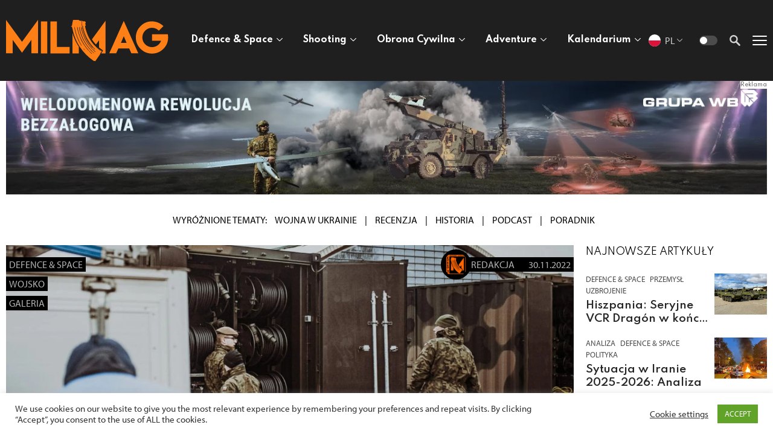

--- FILE ---
content_type: text/html; charset=UTF-8
request_url: https://milmag.pl/wot-zakonczyly-cwiczenie-przyjazna-energia-22/
body_size: 65226
content:
<!doctype HTML>
<html class="no-js" lang="pl-PL">
<head>
<meta charset="utf-8">
<meta http-equiv="x-ua-compatible" content="ie=edge">
<meta name="viewport" content="width=device-width, initial-scale=1" />
<title>WOT zakończyły ćwiczenie &quot;Przyjazna Energia-22&quot; &#8211; MILMAG</title>
<meta name="google-site-verification" content="SjWKsIv467Kka7ql7oTEflQoxdVzVujeXLT5aB5QvNM" />
<!-- Global site tag (gtag.js) - Google Analytics -->
<script async src="https://www.googletagmanager.com/gtag/js?id=UA-97248244-1"></script>
<script>
window.dataLayer = window.dataLayer || [];
function gtag() {
dataLayer.push(arguments);
}
gtag('js', new Date());
gtag('config', 'UA-97248244-1');
</script>
<meta name='robots' content='index, follow, max-image-preview:large, max-snippet:-1, max-video-preview:-1' />
<style>img:is([sizes="auto" i], [sizes^="auto," i]) { contain-intrinsic-size: 3000px 1500px }</style>
<!-- This site is optimized with the Yoast SEO plugin v25.5 - https://yoast.com/wordpress/plugins/seo/ -->
<meta name="description" content="Wojska Obrony Terytorialnej zakończyły ogólnopolskie ćwiczenie pk. Przyjazna Energia-2022, zorganizowane w odpowiedzi na wypadek wystąpienia przerw w dostawie prądu." />
<link rel="canonical" href="https://milmag.pl/wot-zakonczyly-cwiczenie-przyjazna-energia-22/" />
<meta property="og:locale" content="pl_PL" />
<meta property="og:type" content="article" />
<meta property="og:title" content="WOT zakończyły ćwiczenie &quot;Przyjazna Energia-22&quot; &#8211; MILMAG" />
<meta property="og:description" content="Wojska Obrony Terytorialnej zakończyły ogólnopolskie ćwiczenie pk. Przyjazna Energia-2022, zorganizowane w odpowiedzi na wypadek wystąpienia przerw w dostawie prądu." />
<meta property="og:url" content="https://milmag.pl/wot-zakonczyly-cwiczenie-przyjazna-energia-22/" />
<meta property="og:site_name" content="MILMAG" />
<meta property="article:publisher" content="https://www.facebook.com/TheMilMag2" />
<meta property="article:published_time" content="2022-11-30T15:11:41+00:00" />
<meta property="article:modified_time" content="2022-11-30T15:12:05+00:00" />
<meta property="og:image" content="https://milmag.pl/2021/wp-content/uploads/2022/11/whatsapp_image_2022_11_30_at_12_38_55_1_.jpeg" />
<meta property="og:image:width" content="1600" />
<meta property="og:image:height" content="1000" />
<meta property="og:image:type" content="image/jpeg" />
<meta name="author" content="Redakcja" />
<meta name="twitter:card" content="summary_large_image" />
<meta name="twitter:creator" content="@_MILMAG" />
<meta name="twitter:site" content="@_MILMAG" />
<meta name="twitter:label1" content="Napisane przez" />
<meta name="twitter:data1" content="Redakcja" />
<script type="application/ld+json" class="yoast-schema-graph">{"@context":"https://schema.org","@graph":[{"@type":"Article","@id":"https://milmag.pl/wot-zakonczyly-cwiczenie-przyjazna-energia-22/#article","isPartOf":{"@id":"https://milmag.pl/wot-zakonczyly-cwiczenie-przyjazna-energia-22/"},"author":{"name":"Redakcja","@id":"https://milmag.pl/#/schema/person/4d32d4d876caa5d536a2b5c0bf69ef8d"},"headline":"WOT zakończyły ćwiczenie &#8222;Przyjazna Energia-22&#8221;","datePublished":"2022-11-30T15:11:41+00:00","dateModified":"2022-11-30T15:12:05+00:00","mainEntityOfPage":{"@id":"https://milmag.pl/wot-zakonczyly-cwiczenie-przyjazna-energia-22/"},"wordCount":7,"commentCount":0,"publisher":{"@id":"https://milmag.pl/#organization"},"image":{"@id":"https://milmag.pl/wot-zakonczyly-cwiczenie-przyjazna-energia-22/#primaryimage"},"thumbnailUrl":"https://milmag.pl/2021/wp-content/uploads/2022/11/whatsapp_image_2022_11_30_at_12_38_55_1_.jpeg","keywords":["GALERIA"],"articleSection":["Defence &amp; Space","Wojsko"],"inLanguage":"pl-PL","potentialAction":[{"@type":"CommentAction","name":"Comment","target":["https://milmag.pl/wot-zakonczyly-cwiczenie-przyjazna-energia-22/#respond"]}]},{"@type":"WebPage","@id":"https://milmag.pl/wot-zakonczyly-cwiczenie-przyjazna-energia-22/","url":"https://milmag.pl/wot-zakonczyly-cwiczenie-przyjazna-energia-22/","name":"WOT zakończyły ćwiczenie \"Przyjazna Energia-22\" &#8211; MILMAG","isPartOf":{"@id":"https://milmag.pl/#website"},"primaryImageOfPage":{"@id":"https://milmag.pl/wot-zakonczyly-cwiczenie-przyjazna-energia-22/#primaryimage"},"image":{"@id":"https://milmag.pl/wot-zakonczyly-cwiczenie-przyjazna-energia-22/#primaryimage"},"thumbnailUrl":"https://milmag.pl/2021/wp-content/uploads/2022/11/whatsapp_image_2022_11_30_at_12_38_55_1_.jpeg","datePublished":"2022-11-30T15:11:41+00:00","dateModified":"2022-11-30T15:12:05+00:00","description":"Wojska Obrony Terytorialnej zakończyły ogólnopolskie ćwiczenie pk. Przyjazna Energia-2022, zorganizowane w odpowiedzi na wypadek wystąpienia przerw w dostawie prądu.","breadcrumb":{"@id":"https://milmag.pl/wot-zakonczyly-cwiczenie-przyjazna-energia-22/#breadcrumb"},"inLanguage":"pl-PL","potentialAction":[{"@type":"ReadAction","target":["https://milmag.pl/wot-zakonczyly-cwiczenie-przyjazna-energia-22/"]}]},{"@type":"ImageObject","inLanguage":"pl-PL","@id":"https://milmag.pl/wot-zakonczyly-cwiczenie-przyjazna-energia-22/#primaryimage","url":"https://milmag.pl/2021/wp-content/uploads/2022/11/whatsapp_image_2022_11_30_at_12_38_55_1_.jpeg","contentUrl":"https://milmag.pl/2021/wp-content/uploads/2022/11/whatsapp_image_2022_11_30_at_12_38_55_1_.jpeg","width":1600,"height":1000},{"@type":"BreadcrumbList","@id":"https://milmag.pl/wot-zakonczyly-cwiczenie-przyjazna-energia-22/#breadcrumb","itemListElement":[{"@type":"ListItem","position":1,"name":"Home","item":"https://milmag.pl/"},{"@type":"ListItem","position":2,"name":"Defence &amp; Space","item":"https://milmag.pl/milmag-defence-space/"},{"@type":"ListItem","position":3,"name":"Wojsko","item":"https://milmag.pl/milmag-defence-space/wojsko/"},{"@type":"ListItem","position":4,"name":"WOT zakończyły ćwiczenie &#8222;Przyjazna Energia-22&#8221;"}]},{"@type":"WebSite","@id":"https://milmag.pl/#website","url":"https://milmag.pl/","name":"MILMAG","description":"MILMAG to portal informacyjny poświęcony obronności, wojsku, strzelectwu i aktywnemu stylowi życia","publisher":{"@id":"https://milmag.pl/#organization"},"potentialAction":[{"@type":"SearchAction","target":{"@type":"EntryPoint","urlTemplate":"https://milmag.pl/?s={search_term_string}"},"query-input":{"@type":"PropertyValueSpecification","valueRequired":true,"valueName":"search_term_string"}}],"inLanguage":"pl-PL"},{"@type":"Organization","@id":"https://milmag.pl/#organization","name":"MILMAG sp. z o.o.","url":"https://milmag.pl/","logo":{"@type":"ImageObject","inLanguage":"pl-PL","@id":"https://milmag.pl/#/schema/logo/image/","url":"https://milmag.pl/2021/wp-content/uploads/2021/02/logo-large.svg","contentUrl":"https://milmag.pl/2021/wp-content/uploads/2021/02/logo-large.svg","width":1,"height":1,"caption":"MILMAG sp. z o.o."},"image":{"@id":"https://milmag.pl/#/schema/logo/image/"},"sameAs":["https://www.facebook.com/TheMilMag2","https://x.com/_MILMAG","https://www.instagram.com/milmag_magazine/","https://www.linkedin.com/company/wwwmilmagpl","https://www.youtube.com/channel/UCHTp-jV_juxHdMPF_z5vIOw"]},{"@type":"Person","@id":"https://milmag.pl/#/schema/person/4d32d4d876caa5d536a2b5c0bf69ef8d","name":"Redakcja","image":{"@type":"ImageObject","inLanguage":"pl-PL","@id":"https://milmag.pl/#/schema/person/image/","url":"https://secure.gravatar.com/avatar/?s=96&d=mm&r=g","contentUrl":"https://secure.gravatar.com/avatar/?s=96&d=mm&r=g","caption":"Redakcja"},"url":"https://milmag.pl/author/redakcja/"}]}</script>
<!-- / Yoast SEO plugin. -->
<link rel='dns-prefetch' href='//fonts.googleapis.com' />
<link rel='dns-prefetch' href='//use.typekit.net' />
<link rel='stylesheet' id='tribe-events-pro-mini-calendar-block-styles-css' href='//milmag.pl/2021/wp-content/cache/wpfc-minified/79utyyv2/a0sw7.css' type='text/css' media='all' />
<style id='classic-theme-styles-inline-css' type='text/css'>
/*! This file is auto-generated */
.wp-block-button__link{color:#fff;background-color:#32373c;border-radius:9999px;box-shadow:none;text-decoration:none;padding:calc(.667em + 2px) calc(1.333em + 2px);font-size:1.125em}.wp-block-file__button{background:#32373c;color:#fff;text-decoration:none}
</style>
<style id='global-styles-inline-css' type='text/css'>
:root{--wp--preset--aspect-ratio--square: 1;--wp--preset--aspect-ratio--4-3: 4/3;--wp--preset--aspect-ratio--3-4: 3/4;--wp--preset--aspect-ratio--3-2: 3/2;--wp--preset--aspect-ratio--2-3: 2/3;--wp--preset--aspect-ratio--16-9: 16/9;--wp--preset--aspect-ratio--9-16: 9/16;--wp--preset--color--black: #000000;--wp--preset--color--cyan-bluish-gray: #abb8c3;--wp--preset--color--white: #ffffff;--wp--preset--color--pale-pink: #f78da7;--wp--preset--color--vivid-red: #cf2e2e;--wp--preset--color--luminous-vivid-orange: #ff6900;--wp--preset--color--luminous-vivid-amber: #fcb900;--wp--preset--color--light-green-cyan: #7bdcb5;--wp--preset--color--vivid-green-cyan: #00d084;--wp--preset--color--pale-cyan-blue: #8ed1fc;--wp--preset--color--vivid-cyan-blue: #0693e3;--wp--preset--color--vivid-purple: #9b51e0;--wp--preset--gradient--vivid-cyan-blue-to-vivid-purple: linear-gradient(135deg,rgba(6,147,227,1) 0%,rgb(155,81,224) 100%);--wp--preset--gradient--light-green-cyan-to-vivid-green-cyan: linear-gradient(135deg,rgb(122,220,180) 0%,rgb(0,208,130) 100%);--wp--preset--gradient--luminous-vivid-amber-to-luminous-vivid-orange: linear-gradient(135deg,rgba(252,185,0,1) 0%,rgba(255,105,0,1) 100%);--wp--preset--gradient--luminous-vivid-orange-to-vivid-red: linear-gradient(135deg,rgba(255,105,0,1) 0%,rgb(207,46,46) 100%);--wp--preset--gradient--very-light-gray-to-cyan-bluish-gray: linear-gradient(135deg,rgb(238,238,238) 0%,rgb(169,184,195) 100%);--wp--preset--gradient--cool-to-warm-spectrum: linear-gradient(135deg,rgb(74,234,220) 0%,rgb(151,120,209) 20%,rgb(207,42,186) 40%,rgb(238,44,130) 60%,rgb(251,105,98) 80%,rgb(254,248,76) 100%);--wp--preset--gradient--blush-light-purple: linear-gradient(135deg,rgb(255,206,236) 0%,rgb(152,150,240) 100%);--wp--preset--gradient--blush-bordeaux: linear-gradient(135deg,rgb(254,205,165) 0%,rgb(254,45,45) 50%,rgb(107,0,62) 100%);--wp--preset--gradient--luminous-dusk: linear-gradient(135deg,rgb(255,203,112) 0%,rgb(199,81,192) 50%,rgb(65,88,208) 100%);--wp--preset--gradient--pale-ocean: linear-gradient(135deg,rgb(255,245,203) 0%,rgb(182,227,212) 50%,rgb(51,167,181) 100%);--wp--preset--gradient--electric-grass: linear-gradient(135deg,rgb(202,248,128) 0%,rgb(113,206,126) 100%);--wp--preset--gradient--midnight: linear-gradient(135deg,rgb(2,3,129) 0%,rgb(40,116,252) 100%);--wp--preset--font-size--small: 13px;--wp--preset--font-size--medium: 20px;--wp--preset--font-size--large: 36px;--wp--preset--font-size--x-large: 42px;--wp--preset--spacing--20: 0.44rem;--wp--preset--spacing--30: 0.67rem;--wp--preset--spacing--40: 1rem;--wp--preset--spacing--50: 1.5rem;--wp--preset--spacing--60: 2.25rem;--wp--preset--spacing--70: 3.38rem;--wp--preset--spacing--80: 5.06rem;--wp--preset--shadow--natural: 6px 6px 9px rgba(0, 0, 0, 0.2);--wp--preset--shadow--deep: 12px 12px 50px rgba(0, 0, 0, 0.4);--wp--preset--shadow--sharp: 6px 6px 0px rgba(0, 0, 0, 0.2);--wp--preset--shadow--outlined: 6px 6px 0px -3px rgba(255, 255, 255, 1), 6px 6px rgba(0, 0, 0, 1);--wp--preset--shadow--crisp: 6px 6px 0px rgba(0, 0, 0, 1);}:where(.is-layout-flex){gap: 0.5em;}:where(.is-layout-grid){gap: 0.5em;}body .is-layout-flex{display: flex;}.is-layout-flex{flex-wrap: wrap;align-items: center;}.is-layout-flex > :is(*, div){margin: 0;}body .is-layout-grid{display: grid;}.is-layout-grid > :is(*, div){margin: 0;}:where(.wp-block-columns.is-layout-flex){gap: 2em;}:where(.wp-block-columns.is-layout-grid){gap: 2em;}:where(.wp-block-post-template.is-layout-flex){gap: 1.25em;}:where(.wp-block-post-template.is-layout-grid){gap: 1.25em;}.has-black-color{color: var(--wp--preset--color--black) !important;}.has-cyan-bluish-gray-color{color: var(--wp--preset--color--cyan-bluish-gray) !important;}.has-white-color{color: var(--wp--preset--color--white) !important;}.has-pale-pink-color{color: var(--wp--preset--color--pale-pink) !important;}.has-vivid-red-color{color: var(--wp--preset--color--vivid-red) !important;}.has-luminous-vivid-orange-color{color: var(--wp--preset--color--luminous-vivid-orange) !important;}.has-luminous-vivid-amber-color{color: var(--wp--preset--color--luminous-vivid-amber) !important;}.has-light-green-cyan-color{color: var(--wp--preset--color--light-green-cyan) !important;}.has-vivid-green-cyan-color{color: var(--wp--preset--color--vivid-green-cyan) !important;}.has-pale-cyan-blue-color{color: var(--wp--preset--color--pale-cyan-blue) !important;}.has-vivid-cyan-blue-color{color: var(--wp--preset--color--vivid-cyan-blue) !important;}.has-vivid-purple-color{color: var(--wp--preset--color--vivid-purple) !important;}.has-black-background-color{background-color: var(--wp--preset--color--black) !important;}.has-cyan-bluish-gray-background-color{background-color: var(--wp--preset--color--cyan-bluish-gray) !important;}.has-white-background-color{background-color: var(--wp--preset--color--white) !important;}.has-pale-pink-background-color{background-color: var(--wp--preset--color--pale-pink) !important;}.has-vivid-red-background-color{background-color: var(--wp--preset--color--vivid-red) !important;}.has-luminous-vivid-orange-background-color{background-color: var(--wp--preset--color--luminous-vivid-orange) !important;}.has-luminous-vivid-amber-background-color{background-color: var(--wp--preset--color--luminous-vivid-amber) !important;}.has-light-green-cyan-background-color{background-color: var(--wp--preset--color--light-green-cyan) !important;}.has-vivid-green-cyan-background-color{background-color: var(--wp--preset--color--vivid-green-cyan) !important;}.has-pale-cyan-blue-background-color{background-color: var(--wp--preset--color--pale-cyan-blue) !important;}.has-vivid-cyan-blue-background-color{background-color: var(--wp--preset--color--vivid-cyan-blue) !important;}.has-vivid-purple-background-color{background-color: var(--wp--preset--color--vivid-purple) !important;}.has-black-border-color{border-color: var(--wp--preset--color--black) !important;}.has-cyan-bluish-gray-border-color{border-color: var(--wp--preset--color--cyan-bluish-gray) !important;}.has-white-border-color{border-color: var(--wp--preset--color--white) !important;}.has-pale-pink-border-color{border-color: var(--wp--preset--color--pale-pink) !important;}.has-vivid-red-border-color{border-color: var(--wp--preset--color--vivid-red) !important;}.has-luminous-vivid-orange-border-color{border-color: var(--wp--preset--color--luminous-vivid-orange) !important;}.has-luminous-vivid-amber-border-color{border-color: var(--wp--preset--color--luminous-vivid-amber) !important;}.has-light-green-cyan-border-color{border-color: var(--wp--preset--color--light-green-cyan) !important;}.has-vivid-green-cyan-border-color{border-color: var(--wp--preset--color--vivid-green-cyan) !important;}.has-pale-cyan-blue-border-color{border-color: var(--wp--preset--color--pale-cyan-blue) !important;}.has-vivid-cyan-blue-border-color{border-color: var(--wp--preset--color--vivid-cyan-blue) !important;}.has-vivid-purple-border-color{border-color: var(--wp--preset--color--vivid-purple) !important;}.has-vivid-cyan-blue-to-vivid-purple-gradient-background{background: var(--wp--preset--gradient--vivid-cyan-blue-to-vivid-purple) !important;}.has-light-green-cyan-to-vivid-green-cyan-gradient-background{background: var(--wp--preset--gradient--light-green-cyan-to-vivid-green-cyan) !important;}.has-luminous-vivid-amber-to-luminous-vivid-orange-gradient-background{background: var(--wp--preset--gradient--luminous-vivid-amber-to-luminous-vivid-orange) !important;}.has-luminous-vivid-orange-to-vivid-red-gradient-background{background: var(--wp--preset--gradient--luminous-vivid-orange-to-vivid-red) !important;}.has-very-light-gray-to-cyan-bluish-gray-gradient-background{background: var(--wp--preset--gradient--very-light-gray-to-cyan-bluish-gray) !important;}.has-cool-to-warm-spectrum-gradient-background{background: var(--wp--preset--gradient--cool-to-warm-spectrum) !important;}.has-blush-light-purple-gradient-background{background: var(--wp--preset--gradient--blush-light-purple) !important;}.has-blush-bordeaux-gradient-background{background: var(--wp--preset--gradient--blush-bordeaux) !important;}.has-luminous-dusk-gradient-background{background: var(--wp--preset--gradient--luminous-dusk) !important;}.has-pale-ocean-gradient-background{background: var(--wp--preset--gradient--pale-ocean) !important;}.has-electric-grass-gradient-background{background: var(--wp--preset--gradient--electric-grass) !important;}.has-midnight-gradient-background{background: var(--wp--preset--gradient--midnight) !important;}.has-small-font-size{font-size: var(--wp--preset--font-size--small) !important;}.has-medium-font-size{font-size: var(--wp--preset--font-size--medium) !important;}.has-large-font-size{font-size: var(--wp--preset--font-size--large) !important;}.has-x-large-font-size{font-size: var(--wp--preset--font-size--x-large) !important;}
:where(.wp-block-post-template.is-layout-flex){gap: 1.25em;}:where(.wp-block-post-template.is-layout-grid){gap: 1.25em;}
:where(.wp-block-columns.is-layout-flex){gap: 2em;}:where(.wp-block-columns.is-layout-grid){gap: 2em;}
:root :where(.wp-block-pullquote){font-size: 1.5em;line-height: 1.6;}
</style>
<link rel='stylesheet' id='contact-form-7-css' href='//milmag.pl/2021/wp-content/cache/wpfc-minified/decvs3no/a0sw7.css' type='text/css' media='all' />
<link rel='stylesheet' id='cookie-law-info-css' href='//milmag.pl/2021/wp-content/cache/wpfc-minified/kwrmtiwl/a0sw7.css' type='text/css' media='all' />
<link rel='stylesheet' id='cookie-law-info-gdpr-css' href='//milmag.pl/2021/wp-content/cache/wpfc-minified/1mx8mk0d/a0sw7.css' type='text/css' media='all' />
<link rel='stylesheet' id='woocommerce-layout-css' href='//milmag.pl/2021/wp-content/cache/wpfc-minified/6jszabnv/a0sw7.css' type='text/css' media='all' />
<link rel='stylesheet' id='woocommerce-smallscreen-css' href='//milmag.pl/2021/wp-content/cache/wpfc-minified/d33vakv7/a0sw7.css' type='text/css' media='only screen and (max-width: 768px)' />
<link rel='stylesheet' id='woocommerce-general-css' href='//milmag.pl/2021/wp-content/cache/wpfc-minified/2mtt96bw/a0sw7.css' type='text/css' media='all' />
<style id='woocommerce-inline-inline-css' type='text/css'>
.woocommerce form .form-row .required { visibility: visible; }
</style>
<link rel='stylesheet' id='ppress-frontend-css' href='//milmag.pl/2021/wp-content/cache/wpfc-minified/qvy8gjbk/a0sw7.css' type='text/css' media='all' />
<link rel='stylesheet' id='ppress-flatpickr-css' href='//milmag.pl/2021/wp-content/cache/wpfc-minified/f281164s/a0sw7.css' type='text/css' media='all' />
<link rel='stylesheet' id='ppress-select2-css' href='//milmag.pl/2021/wp-content/cache/wpfc-minified/7mmc8dro/a0sw7.css' type='text/css' media='all' />
<link rel='stylesheet' id='brands-styles-css' href='//milmag.pl/2021/wp-content/cache/wpfc-minified/21j62ony/a0sw7.css' type='text/css' media='all' />
<link rel='stylesheet' id='fancybox-css' href='//milmag.pl/2021/wp-content/cache/wpfc-minified/mn7on6hz/a0sw7.css' type='text/css' media='all' />
<link rel='stylesheet' id='slick-css' href='//milmag.pl/2021/wp-content/cache/wpfc-minified/6m8ss2fh/a0sw7.css' type='text/css' media='all' />
<link rel='stylesheet' id='fonts-css' href='https://fonts.googleapis.com/css2?family=Spartan%3Awght%40100%3B200%3B300%3B400%3B500%3B600%3B700%3B800%3B900&#038;display=swap&#038;ver=6.8.2' type='text/css' media='all' />
<link rel='stylesheet' id='typekit-css' href='https://use.typekit.net/bec2sgf.css' type='text/css' media='all' />
<link rel='stylesheet' id='main-css' href='//milmag.pl/2021/wp-content/cache/wpfc-minified/g2sioym0/a0sw7.css' type='text/css' media='all' />
<link rel='stylesheet' id='dflip-style-css' href='//milmag.pl/2021/wp-content/cache/wpfc-minified/1q0a0rql/a0sw7.css' type='text/css' media='all' />
<link rel='stylesheet' id='tablepress-default-css' href='//milmag.pl/2021/wp-content/cache/wpfc-minified/mn3po7ng/a0sw7.css' type='text/css' media='all' />
<script type="text/javascript" src="https://milmag.pl/2021/wp-includes/js/jquery/jquery.min.js?ver=3.7.1" id="jquery-core-js"></script>
<script type="text/javascript" src="https://milmag.pl/2021/wp-includes/js/jquery/jquery-migrate.min.js?ver=3.4.1" id="jquery-migrate-js"></script>
<script type="text/javascript" id="cookie-law-info-js-extra">
/* <![CDATA[ */
var Cli_Data = {"nn_cookie_ids":[],"cookielist":[],"non_necessary_cookies":[],"ccpaEnabled":"","ccpaRegionBased":"","ccpaBarEnabled":"","strictlyEnabled":["necessary","obligatoire"],"ccpaType":"gdpr","js_blocking":"1","custom_integration":"","triggerDomRefresh":"","secure_cookies":""};
var cli_cookiebar_settings = {"animate_speed_hide":"500","animate_speed_show":"500","background":"#FFF","border":"#b1a6a6c2","border_on":"","button_1_button_colour":"#61a229","button_1_button_hover":"#4e8221","button_1_link_colour":"#fff","button_1_as_button":"1","button_1_new_win":"","button_2_button_colour":"#333","button_2_button_hover":"#292929","button_2_link_colour":"#444","button_2_as_button":"","button_2_hidebar":"","button_3_button_colour":"#3566bb","button_3_button_hover":"#2a5296","button_3_link_colour":"#fff","button_3_as_button":"1","button_3_new_win":"","button_4_button_colour":"#000","button_4_button_hover":"#000000","button_4_link_colour":"#333333","button_4_as_button":"","button_7_button_colour":"#61a229","button_7_button_hover":"#4e8221","button_7_link_colour":"#fff","button_7_as_button":"1","button_7_new_win":"","font_family":"inherit","header_fix":"","notify_animate_hide":"1","notify_animate_show":"","notify_div_id":"#cookie-law-info-bar","notify_position_horizontal":"right","notify_position_vertical":"bottom","scroll_close":"","scroll_close_reload":"","accept_close_reload":"","reject_close_reload":"","showagain_tab":"","showagain_background":"#fff","showagain_border":"#000","showagain_div_id":"#cookie-law-info-again","showagain_x_position":"100px","text":"#333333","show_once_yn":"","show_once":"10000","logging_on":"","as_popup":"","popup_overlay":"1","bar_heading_text":"","cookie_bar_as":"banner","popup_showagain_position":"bottom-right","widget_position":"left"};
var log_object = {"ajax_url":"https:\/\/milmag.pl\/2021\/wp-admin\/admin-ajax.php"};
/* ]]> */
</script>
<script type="text/javascript" src="https://milmag.pl/2021/wp-content/plugins/cookie-law-info/legacy/public/js/cookie-law-info-public.js?ver=3.3.1" id="cookie-law-info-js"></script>
<script type="text/javascript" id="track-the-click-js-extra">
/* <![CDATA[ */
var ajax_var = {"nonce":"e76d735724"};
var ttc_data = {"proBeacon":""};
/* ]]> */
</script>
<script type="text/javascript" src="https://milmag.pl/2021/wp-content/plugins/track-the-click/public/js/track-the-click-public.js?ver=0.4.0" id="track-the-click-js" data-noptimize="true" data-no-optimize="1"></script>
<script type="text/javascript" id="track-the-click-js-after" data-noptimize="true" data-no-optimize="1">
/* <![CDATA[ */
function getHomeURL() {return "https://milmag.pl";}
function getPostID() {return 75240;}
function showClickCounts() {return false;}
/* ]]> */
</script>
<script type="text/javascript" src="https://milmag.pl/2021/wp-content/plugins/woocommerce/assets/js/jquery-blockui/jquery.blockUI.min.js?ver=2.7.0-wc.10.0.4" id="jquery-blockui-js" defer="defer" data-wp-strategy="defer"></script>
<script type="text/javascript" id="wc-add-to-cart-js-extra">
/* <![CDATA[ */
var wc_add_to_cart_params = {"ajax_url":"\/2021\/wp-admin\/admin-ajax.php","wc_ajax_url":"\/?wc-ajax=%%endpoint%%","i18n_view_cart":"Zobacz koszyk","cart_url":"https:\/\/milmag.pl\/koszyk\/","is_cart":"","cart_redirect_after_add":"no"};
/* ]]> */
</script>
<script type="text/javascript" src="https://milmag.pl/2021/wp-content/plugins/woocommerce/assets/js/frontend/add-to-cart.min.js?ver=10.0.4" id="wc-add-to-cart-js" defer="defer" data-wp-strategy="defer"></script>
<script type="text/javascript" src="https://milmag.pl/2021/wp-content/plugins/woocommerce/assets/js/js-cookie/js.cookie.min.js?ver=2.1.4-wc.10.0.4" id="js-cookie-js" defer="defer" data-wp-strategy="defer"></script>
<script type="text/javascript" id="woocommerce-js-extra">
/* <![CDATA[ */
var woocommerce_params = {"ajax_url":"\/2021\/wp-admin\/admin-ajax.php","wc_ajax_url":"\/?wc-ajax=%%endpoint%%","i18n_password_show":"Poka\u017c has\u0142o","i18n_password_hide":"Ukryj has\u0142o"};
/* ]]> */
</script>
<script type="text/javascript" src="https://milmag.pl/2021/wp-content/plugins/woocommerce/assets/js/frontend/woocommerce.min.js?ver=10.0.4" id="woocommerce-js" defer="defer" data-wp-strategy="defer"></script>
<script type="text/javascript" src="https://milmag.pl/2021/wp-content/plugins/wp-user-avatar/assets/flatpickr/flatpickr.min.js?ver=4.16.3" id="ppress-flatpickr-js"></script>
<script type="text/javascript" src="https://milmag.pl/2021/wp-content/plugins/wp-user-avatar/assets/select2/select2.min.js?ver=4.16.3" id="ppress-select2-js"></script>
<meta name="tec-api-version" content="v1"><meta name="tec-api-origin" content="https://milmag.pl"><link rel="alternate" href="https://milmag.pl/wp-json/tribe/events/v1/" />
<script>
(function(h,o,t,j,a,r){
h.hj=h.hj||function(){(h.hj.q=h.hj.q||[]).push(arguments)};
h._hjSettings={hjid:6518309,hjsv:5};
a=o.getElementsByTagName('head')[0];
r=o.createElement('script');r.async=1;
r.src=t+h._hjSettings.hjid+j+h._hjSettings.hjsv;
a.appendChild(r);
})(window,document,'//static.hotjar.com/c/hotjar-','.js?sv=');
</script>
<noscript><style>.woocommerce-product-gallery{ opacity: 1 !important; }</style></noscript>
<style type="text/css" id="wp-custom-css">
.tribe-events-view {margin-top: 100px;}
.tribe-events-single {margin-top: 100px;}
.tribe-events .tribe-events-c-search__button, .tribe-events button.tribe-events-c-search__button {
background-color: #ff7f17;}
.tribe-events-before-html {margin-bottom: 15px;}
.tribe-events-before-html p {font-weight: bold; margin-bottom: 15px}
.tribe-common video {
border:0;
margin:revert;
padding:0
}
#tribe-events, #tribe-events-pg-template, .tribe-events-pg-template {margin-top: 6rem}
#event_tribe_virtual, 
.tribe-section.tribe-section-taxonomy.tribe-section-taxonomy--post_tag, 
#event_tribe_event_status { 
display: none; 
}
.tribe-community-events .events-community-post-content label, .tribe-community-events .events-community-post-title label, 
.tribe-community-events .tribe-section.tribe-section-image-uploader .tribe-section-header label {font-size: var(--tec-font-size-4);}
.tribe-community-events .tribe-section table.tribe-section-content col.tribe-colgroup-label, .tribe-community-events .tribe-section table.virtual-event-wrapper col.tribe-colgroup-label {width: 25%;}
.tribe-events-gmap {display:block;}
.tribe-events-pg-template .tribe-events-before-html {display:none; margin-top: 1rem}
.article__pad-left {padding-left: 0px;}
.article-widget--link {margin: 0.5rem 0;}
.article-section__title {font-weight: bold;}
h3 {font-size: 1.75rem;}
h4 {    font-size: 1.5rem; font-weight: lighter;}
.services-nav__tile-title {font-weight: bold; font-size: 0.9rem;}
.services-nav__tile-link {
width: auto; padding: 0 0 0 2rem;}
.services-nav__tile {
padding: 0px;}
.tribe-events button.tribe-events-c-top-bar__datepicker-button, .tribe-common .tribe-common-h5, .tribe-common .tribe-common-h6, .tribe-filter-bar .tribe-filter-bar-c-filter--accordion .tribe-filter-bar-c-filter__toggle, .tribe-filter-bar .tribe-filter-bar-c-filter--accordion button.tribe-filter-bar-c-filter__toggle, .tribe-filter-bar .tribe-filter-bar-c-filter__toggle, .tribe-filter-bar button.tribe-filter-bar-c-filter__toggle, .tribe-filter-bar .tribe-filter-bar-c-multiselect .select2-results__option, .tribe-filter-bar .tribe-filter-bar-c-range__label, .tribe-common .tribe-common-form-control-checkbox__label, .tribe-common .tribe-common-form-control-radio__label, .tribe-events-pro .tribe-events-pro-map__event-datetime-wrapper, .tribe-events-pro .tribe-events-pro-map__event-tooltip-datetime-wrapper, .tribe-common .tribe-common-b3, .tribe-events-pro .tribe-events-pro-map__event-date-tag-month, .tribe-common .tribe-common-b2, .tribe-events .tribe-events-calendar-list__event-datetime, .tribe-common a:not(.tribe-common-anchor--unstyle), .tribe-common a:not(.tribe-common-anchor--unstyle):active, .tribe-common a:not(.tribe-common-anchor--unstyle):focus, .tribe-common a:not(.tribe-common-anchor--unstyle):hover, .tribe-common a:not(.tribe-common-anchor--unstyle):visited, .tribe-common .tribe-common-h7, .tribe-common .tribe-common-h8, .tribe-events .tribe-events-calendar-list__event-date-tag-weekday, .single-tribe_events .tribe-events-single .tribe-events-event-meta, .tribe-events-meta-group .tribe-events-single-section-title, .tribe-events-back a, .tribe-events-back a:visited, .tribe-events-schedule h2 , .tribe-events-schedule .recurringinfo, .tribe-events-schedule .tribe-events-cost, .tribe-events-single .tribe-events-sub-nav .tribe-events-nav-next a, .tribe-events-single .tribe-events-sub-nav .tribe-events-nav-previous a {color: inherit;}
.select2-container--default .select2-results__option--highlighted[aria-selected] {
background-color: gray;}
.tribe-filter-bar .tribe-filter-bar-c-multiselect .select2-results__option--highlighted {
opacity: inherit;
transition: inherit;}
.tribe-filter-bar .tribe-filter-bar-c-range__slider .ui-slider-range {
background: inherit;}
.tribe-events .tribe-events-calendar-list__event-title {
color: var(--tec-color-text-event-title-list);}
.tribe-common--breakpoint-medium.tribe-common .tribe-common-b3 {
font-size: inherit;}
.tribe-events .tribe-events-calendar-list__event-date-tag-weekday {font-size:inherit;}
.tribe-common .tribe-common-c-btn-border-small, .tribe-common a.tribe-common-c-btn-border-small {color: var(--tec-color-text-secondary) !important;}
.tribe-common .tribe-common-c-btn-border-small, .tribe-common a.tribe-common-c-btn-border-small {
background-color: #ff7f17;}
.tribe-events .tribe-events-calendar-month__body {
background-color: gray;}
.tribe-events .tribe-events-calendar-month__multiday-event-bar-inner {
background-color: #ff7f17;}
.tribe-events .tribe-events-calendar-day__event-datetime {
color: inherit;}
.featured-topics {padding: 30px 0;}
.tribe-community-events table, .tribe-community-events tbody, .tribe-community-events td, .tribe-community-events th, .tribe-community-events tr 
{font-size: 0.9rem;}
.tribe-ce-register { display: block; }
@media print, screen and (max-width: 39.9988em) {.news-tile.news-tile--large-thumb-right .news-tile__photo .news-tile__photo-wrap .news-tile__photo-bg {flex: none;}
.services-nav--mobile {padding: 2rem 10px 1.40rem;}
.services-nav--mobile {flex: auto; width: auto; position: relative;}
.services-nav__tile {flex: auto; width: auto;}
.attachment-content-width {padding-top: 1rem;}
.home.fixed-nav .header-pad, .single.fixed-nav .header-pad {padding-top: 5rem;}
.news-tile__content {padding: 0.1rem;}		</style>
</head>
<body data-rsssl=1 class="wp-singular post-template-default single single-post postid-75240 single-format-standard wp-theme-milmag-2024 fixed-nav theme-milmag-2024 woocommerce-no-js tribe-no-js tribe-theme-milmag-2024 modula-best-grid-gallery">
<header id="site-header" class="site-header ">
<div class="grid-container">
<div class="grid-x grid-margin-x header-wrap align-middle">
<div class="cell logo-wrap logo-wrap--desktop shrink">
<a href="https://milmag.pl/">
<img src="https://milmag.pl/2021/wp-content/themes/milmag-2024/assets/img/logo.svg">
</a>
</div>
<div class="cell logo-wrap logo-wrap--mobile shrink">
<a href="https://milmag.pl/">
<img src="https://milmag.pl/2021/wp-content/themes/milmag-2024/assets/img/logo-small.svg">
</a>
</div>
<div class="cell services-wrap shrink" style="margin: 0 auto 0 0;">
<div class="services-nav">
<div class="services-nav__tiles">
<div class="services-nav__tile">
<a class="services-nav__tile-link" href="https://milmag.pl/milmag-defence-space/">
<h5 class="services-nav__tile-title">
<span>Defence &amp; Space</span> <span class="icon"><svg width="14" height="12" viewBox="0 0 14 12" fill="none" xmlns="http://www.w3.org/2000/svg">
<path d="M2.227 3.773C2.029 3.57563 2.029 3.26491 2.227 3.06754C2.42437 2.87017 2.73509 2.87017 2.93246 3.06754L7 7.13508L11.0675 3.06754C11.2649 2.87017 11.5756 2.87017 11.773 3.06754C11.9704 3.26491 11.9704 3.57563 11.773 3.773L7.35355 8.19245C7.15829 8.38771 6.84171 8.38771 6.64645 8.19245L2.227 3.773Z" fill="#1E201D"/>
</svg>
</span>
</h5>
</a>
<div class="services-nav__submenu dark-bg" data-services-nav>
<div class="services-nav__submenu-inner">
<ul class="services-nav__submenu-nav">
<li class="services-nav__submenu-nav-item">
<a href="https://milmag.pl/milmag-defence-space/analiza/" class="services-nav__submenu-nav-link" data-services-nav-trigger="26">Analiza</a>
</li>
<li class="services-nav__submenu-nav-item">
<a href="https://milmag.pl/milmag-defence-space/cybersecurity/" class="services-nav__submenu-nav-link" data-services-nav-trigger="9">Cybersecurity</a>
</li>
<li class="services-nav__submenu-nav-item">
<a href="https://milmag.pl/milmag-defence-space/historia/" class="services-nav__submenu-nav-link" data-services-nav-trigger="510">Historia</a>
</li>
<li class="services-nav__submenu-nav-item">
<a href="https://milmag.pl/milmag-defence-space/kosmos/" class="services-nav__submenu-nav-link" data-services-nav-trigger="10">Kosmos</a>
</li>
<li class="services-nav__submenu-nav-item">
<a href="https://milmag.pl/milmag-defence-space/polityka/" class="services-nav__submenu-nav-link" data-services-nav-trigger="11">Polityka</a>
</li>
<li class="services-nav__submenu-nav-item">
<a href="https://milmag.pl/milmag-defence-space/przemysl/" class="services-nav__submenu-nav-link" data-services-nav-trigger="30">Przemysł</a>
</li>
<li class="services-nav__submenu-nav-item">
<a href="https://milmag.pl/milmag-defence-space/resorty-silowe/" class="services-nav__submenu-nav-link" data-services-nav-trigger="12">Resorty Siłowe</a>
</li>
<li class="services-nav__submenu-nav-item">
<a href="https://milmag.pl/milmag-defence-space/uzbrojenie/" class="services-nav__submenu-nav-link" data-services-nav-trigger="8">Uzbrojenie</a>
</li>
<li class="services-nav__submenu-nav-item">
<a href="https://milmag.pl/milmag-defence-space/wojsko/" class="services-nav__submenu-nav-link" data-services-nav-trigger="7">Wojsko</a>
</li>
<li class="services-nav__submenu-nav-item">
<a href="https://milmag.pl/milmag-defence-space/wydarzenia/" class="services-nav__submenu-nav-link" data-services-nav-trigger="16">Wydarzenia D&amp;S</a>
</li>
</ul>
<div class="services-nav__submenu-posts">
<div class="services-nav__submenu-posts-group" data-services-nav-group="main">
<div class="grid-x grid-margin-x grid-margin-y small-up-1 medium-up-2">
<div class="cell">
<div class="news-tile ">
<a class="news-tile__photo" href="https://milmag.pl/hiszpania-seryjne-vcr-dragon-w-koncu-trafiaja-do-sluzby/">
<div class="news-tile__photo-wrap">
<div style="background-image: url('https://milmag.pl/2021/wp-content/uploads/2026/01/AS39831-scaled-e1768654707877-768x346.jpg')" class="news-tile__photo-bg">
<img width="600" height="385" src="" class="attachment-news-tile size-news-tile lazyload wp-post-image" alt="" decoding="async" fetchpriority="high" data-src="https://milmag.pl/2021/wp-content/uploads/2026/01/AS39831-scaled-e1768654707877-600x385.jpg" />				</div>
</div>
</a>
<div class="news-tile__content">
<div class="news-tile__meta">
<div class="news-tile__tags">
<a class="news-tile__tag" style="border-color: #923b3b" href="https://milmag.pl/milmag-defence-space/">Defence &amp; Space</a>
<a class="news-tile__tag" style="border-color: #923b3b" href="https://milmag.pl/milmag-defence-space/przemysl/">Przemysł</a>
<a class="news-tile__tag" style="border-color: #923b3b" href="https://milmag.pl/milmag-defence-space/uzbrojenie/">Uzbrojenie</a>
</div>
<div class="new-tile__labels">
<a href="https://milmag.pl/tag/galeria/" class="news-tile__label " style="background: #e0dc11">GALERIA</a>
</div>
</div>
<h2 class="news-tile__title"><a href="https://milmag.pl/hiszpania-seryjne-vcr-dragon-w-koncu-trafiaja-do-sluzby/" title="Hiszpania: Seryjne VCR Dragón w&nbsp;końcu trafiają do&nbsp;służby">Hiszpania: Seryjne VCR Dragón w&nbsp;końcu trafiają do&nbsp;służby</a></h2>
<!-- <div class="news-tile__date">2026-01-17</div> -->
<div class="news-tile__excerpt"><p>W&nbsp;hiszpańskiej bazie Álvarez de&nbsp;Sotomayor w&nbsp;Andaluzji odbyła się uroczystość przekazania tamtejszym Wojskom Lądowym pierwszej seryjnej partii 40 kołowych bojowych wozów piechoty&hellip;</p>
</div>
<div class="news-tile__info">
2026-01-17 |
<a class="news-tile__author" href="https://milmag.pl/author/rafalmuczynski/">Rafał Muczyński</a> |
3 minuty				</div>
</div>
</div>											</div>
<div class="cell">
<div class="news-tile ">
<a class="news-tile__photo" href="https://milmag.pl/sytuacja-w-iranie-2025-2026-analiza/">
<div class="news-tile__photo-wrap">
<div style="background-image: url('https://milmag.pl/2021/wp-content/uploads/2026/01/a-768x477.jpg')" class="news-tile__photo-bg">
<img width="600" height="385" src="" class="attachment-news-tile size-news-tile lazyload wp-post-image" alt="" decoding="async" data-src="https://milmag.pl/2021/wp-content/uploads/2026/01/a-600x385.jpg" />				</div>
</div>
</a>
<div class="news-tile__content">
<div class="news-tile__meta">
<div class="news-tile__tags">
<a class="news-tile__tag" style="border-color: #923b3b" href="https://milmag.pl/milmag-defence-space/analiza/">Analiza</a>
<a class="news-tile__tag" style="border-color: #923b3b" href="https://milmag.pl/milmag-defence-space/">Defence &amp; Space</a>
<a class="news-tile__tag" style="border-color: #923b3b" href="https://milmag.pl/milmag-defence-space/polityka/">Polityka</a>
</div>
</div>
<h2 class="news-tile__title"><a href="https://milmag.pl/sytuacja-w-iranie-2025-2026-analiza/" title="Sytuacja w&nbsp;Iranie 2025-2026: Analiza">Sytuacja w&nbsp;Iranie 2025-2026: Analiza</a></h2>
<!-- <div class="news-tile__date">2026-01-17</div> -->
<div class="news-tile__excerpt"><p>Co&nbsp;doprowadziło Irańczyków do&nbsp;masowego oporu wobec władzy ajatollahów? Czynniki ekonomiczne, społeczne i&nbsp;polityczne, z&nbsp;głównym katalizatorem w&nbsp;postaci kryzysu gospodarczego pogłębionego przez&nbsp;długoterminowe sankcje międzynarodowe&hellip;</p>
</div>
<div class="news-tile__info">
2026-01-17 |
<a class="news-tile__author" href="https://milmag.pl/author/adamfrelich/">Adam Frelich</a> |
11 minut				</div>
</div>
</div>											</div>
</div>
</div>
<div class="services-nav__submenu-posts-group" data-services-nav-group="26">
<div class="grid-x grid-margin-x grid-margin-y small-up-1 medium-up-2">
<div class="cell">
<div class="news-tile ">
<a class="news-tile__photo" href="https://milmag.pl/sytuacja-w-iranie-2025-2026-analiza/">
<div class="news-tile__photo-wrap">
<div style="background-image: url('https://milmag.pl/2021/wp-content/uploads/2026/01/a-768x477.jpg')" class="news-tile__photo-bg">
<img width="600" height="385" src="" class="attachment-news-tile size-news-tile lazyload wp-post-image" alt="" decoding="async" data-src="https://milmag.pl/2021/wp-content/uploads/2026/01/a-600x385.jpg" />				</div>
</div>
</a>
<div class="news-tile__content">
<div class="news-tile__meta">
<div class="news-tile__tags">
<a class="news-tile__tag" style="border-color: #923b3b" href="https://milmag.pl/milmag-defence-space/analiza/">Analiza</a>
<a class="news-tile__tag" style="border-color: #923b3b" href="https://milmag.pl/milmag-defence-space/">Defence &amp; Space</a>
<a class="news-tile__tag" style="border-color: #923b3b" href="https://milmag.pl/milmag-defence-space/polityka/">Polityka</a>
</div>
</div>
<h2 class="news-tile__title"><a href="https://milmag.pl/sytuacja-w-iranie-2025-2026-analiza/" title="Sytuacja w&nbsp;Iranie 2025-2026: Analiza">Sytuacja w&nbsp;Iranie 2025-2026: Analiza</a></h2>
<!-- <div class="news-tile__date">2026-01-17</div> -->
<div class="news-tile__excerpt"><p>Co&nbsp;doprowadziło Irańczyków do&nbsp;masowego oporu wobec władzy ajatollahów? Czynniki ekonomiczne, społeczne i&nbsp;polityczne, z&nbsp;głównym katalizatorem w&nbsp;postaci kryzysu gospodarczego pogłębionego przez&nbsp;długoterminowe sankcje międzynarodowe&hellip;</p>
</div>
<div class="news-tile__info">
2026-01-17 |
<a class="news-tile__author" href="https://milmag.pl/author/adamfrelich/">Adam Frelich</a> |
11 minut				</div>
</div>
</div>													</div>
<div class="cell">
<div class="news-tile ">
<a class="news-tile__photo" href="https://milmag.pl/naddniestrze-czy-w-koncu-moldawia-pozbedzie-sie-rosjan/">
<div class="news-tile__photo-wrap">
<div style="background-image: url('https://milmag.pl/2021/wp-content/uploads/2026/01/64c4f16e-e35d-470f-adab-ab503c72b073-768x432.jpg')" class="news-tile__photo-bg">
<img width="600" height="385" src="" class="attachment-news-tile size-news-tile lazyload wp-post-image" alt="" decoding="async" data-src="https://milmag.pl/2021/wp-content/uploads/2026/01/64c4f16e-e35d-470f-adab-ab503c72b073-600x385.jpg" />				</div>
</div>
</a>
<div class="news-tile__content">
<div class="news-tile__meta">
<div class="news-tile__tags">
<a class="news-tile__tag" style="border-color: #923b3b" href="https://milmag.pl/milmag-defence-space/analiza/">Analiza</a>
<a class="news-tile__tag" style="border-color: #923b3b" href="https://milmag.pl/milmag-defence-space/">Defence &amp; Space</a>
<a class="news-tile__tag" style="border-color: #923b3b" href="https://milmag.pl/milmag-defence-space/polityka/">Polityka</a>
</div>
</div>
<h2 class="news-tile__title"><a href="https://milmag.pl/naddniestrze-czy-w-koncu-moldawia-pozbedzie-sie-rosjan/" title="Naddniestrze. Czy&nbsp;w&nbsp;końcu Mołdawia pozbędzie się Rosjan?">Naddniestrze. Czy&nbsp;w&nbsp;końcu Mołdawia pozbędzie się Rosjan?</a></h2>
<!-- <div class="news-tile__date">2026-01-16</div> -->
<div class="news-tile__excerpt"><p>Naddniestrze od&nbsp;ponad trzech dekad funkcjonuje jako polityczny relikt rozpadu Związku Radzieckiego, ale&nbsp;jednocześnie wciąż działa jako trwały element rosyjskiej obecności wojskowej&hellip;</p>
</div>
<div class="news-tile__info">
2026-01-16 |
<a class="news-tile__author" href="https://milmag.pl/author/slawomirzagorski/">Sławek Zagórski</a> |
6 minut				</div>
</div>
</div>													</div>
</div>
</div>
<div class="services-nav__submenu-posts-group" data-services-nav-group="9">
<div class="grid-x grid-margin-x grid-margin-y small-up-1 medium-up-2">
<div class="cell">
<div class="news-tile ">
<a class="news-tile__photo" href="https://milmag.pl/pierwsza-wersja-demonstratora-swiadomosci-sytuacyjnej-i-wsparcia-decyzji-dla-cyber-wojsk/">
<div class="news-tile__photo-wrap">
<div style="background-image: url('https://milmag.pl/2021/wp-content/uploads/2026/01/615884182_856498527012728_3227561676136863296_n-768x576.jpg')" class="news-tile__photo-bg">
<img width="600" height="385" src="" class="attachment-news-tile size-news-tile lazyload wp-post-image" alt="" decoding="async" data-src="https://milmag.pl/2021/wp-content/uploads/2026/01/615884182_856498527012728_3227561676136863296_n-600x385.jpg" />				</div>
</div>
</a>
<div class="news-tile__content">
<div class="news-tile__meta">
<div class="news-tile__tags">
<a class="news-tile__tag" style="border-color: #923b3b" href="https://milmag.pl/milmag-defence-space/cybersecurity/">Cybersecurity</a>
<a class="news-tile__tag" style="border-color: #923b3b" href="https://milmag.pl/milmag-defence-space/">Defence &amp; Space</a>
<a class="news-tile__tag" style="border-color: #923b3b" href="https://milmag.pl/milmag-defence-space/wojsko/">Wojsko</a>
</div>
</div>
<h2 class="news-tile__title"><a href="https://milmag.pl/pierwsza-wersja-demonstratora-swiadomosci-sytuacyjnej-i-wsparcia-decyzji-dla-cyber-wojsk/" title="Pierwsza wersja demonstratora świadomości sytuacyjnej i&nbsp;wsparcia decyzji dla Cyber Wojsk">Pierwsza wersja demonstratora świadomości sytuacyjnej i&nbsp;wsparcia decyzji dla Cyber Wojsk</a></h2>
<!-- <div class="news-tile__date">2026-01-13</div> -->
<div class="news-tile__excerpt"><p>Pierwsza wersja demonstratora technologii wspierającego budowę świadomości sytuacyjnej i&nbsp;procesy decyzyjne dla Sił Zbrojnych RP&nbsp;została odebrana w&nbsp;Ministerstwie Obrony Narodowej w&nbsp;Warszawie.</p>
</div>
<div class="news-tile__info">
2026-01-13 |
<a class="news-tile__author" href="https://milmag.pl/author/redakcja/">Redakcja</a> |
5 minut				</div>
</div>
</div>													</div>
<div class="cell">
<div class="news-tile ">
<a class="news-tile__photo" href="https://milmag.pl/zabezpieczenie-cyfrowego-pola-walki-wspolpraca-wojsk-obrony-cyberprzestrzeni-i-us-european-command/">
<div class="news-tile__photo-wrap">
<div style="background-image: url('https://milmag.pl/2021/wp-content/uploads/2026/01/3957a6f7-7ebb-4eff-a297-20c30cb0e141-768x432.jpg')" class="news-tile__photo-bg">
<img width="600" height="385" src="" class="attachment-news-tile size-news-tile lazyload wp-post-image" alt="" decoding="async" data-src="https://milmag.pl/2021/wp-content/uploads/2026/01/3957a6f7-7ebb-4eff-a297-20c30cb0e141-600x385.jpg" />				</div>
</div>
</a>
<div class="news-tile__content">
<div class="news-tile__meta">
<div class="news-tile__tags">
<a class="news-tile__tag" style="border-color: #923b3b" href="https://milmag.pl/milmag-defence-space/cybersecurity/">Cybersecurity</a>
<a class="news-tile__tag" style="border-color: #923b3b" href="https://milmag.pl/milmag-defence-space/">Defence &amp; Space</a>
<a class="news-tile__tag" style="border-color: #923b3b" href="https://milmag.pl/milmag-defence-space/wojsko/">Wojsko</a>
</div>
</div>
<h2 class="news-tile__title"><a href="https://milmag.pl/zabezpieczenie-cyfrowego-pola-walki-wspolpraca-wojsk-obrony-cyberprzestrzeni-i-us-european-command/" title="Zabezpieczenie cyfrowego pola walki: Współpraca Wojsk Obrony Cyberprzestrzeni i&nbsp;US European Command">Zabezpieczenie cyfrowego pola walki: Współpraca Wojsk Obrony Cyberprzestrzeni i&nbsp;US European Command</a></h2>
<!-- <div class="news-tile__date">2026-01-12</div> -->
<div class="news-tile__excerpt"><p>W&nbsp;Legionowie odbyło się uroczyste podpisanie Listu Intencyjnego, który&nbsp;formalizuje współpracę pomiędzy Dowództwem Komponentu Wojsk Obrony Cyberprzestrzeni (DK WOC) a&nbsp;Dowództwem Europejskim Stanów&hellip;</p>
</div>
<div class="news-tile__info">
2026-01-12 |
<a class="news-tile__author" href="https://milmag.pl/author/redakcja/">Redakcja</a> |
4 minuty				</div>
</div>
</div>													</div>
</div>
</div>
<div class="services-nav__submenu-posts-group" data-services-nav-group="510">
<div class="grid-x grid-margin-x grid-margin-y small-up-1 medium-up-2">
<div class="cell">
<div class="news-tile ">
<a class="news-tile__photo" href="https://milmag.pl/ballistol-jakiego-nie-znacie/">
<div class="news-tile__photo-wrap">
<div style="background-image: url('https://milmag.pl/2021/wp-content/uploads/2025/12/ballistol_1_1-768x432.jpg')" class="news-tile__photo-bg">
<img width="600" height="385" src="" class="attachment-news-tile size-news-tile lazyload wp-post-image" alt="" decoding="async" data-src="https://milmag.pl/2021/wp-content/uploads/2025/12/ballistol_1_1-600x385.jpg" />				</div>
</div>
</a>
<div class="news-tile__content">
<div class="news-tile__meta">
<div class="news-tile__tags">
<a class="news-tile__tag" style="border-color: #52923b" href="https://milmag.pl/shooting/akcesoria-pl/">Akcesoria</a>
<a class="news-tile__tag" style="border-color: #923b3b" href="https://milmag.pl/milmag-defence-space/">Defence &amp; Space</a>
<a class="news-tile__tag" style="border-color: #923b3b" href="https://milmag.pl/milmag-defence-space/historia/">Historia</a>
</div>
</div>
<h2 class="news-tile__title"><a href="https://milmag.pl/ballistol-jakiego-nie-znacie/" title="Ballistol, jakiego nie&nbsp;znacie">Ballistol, jakiego nie&nbsp;znacie</a></h2>
<!-- <div class="news-tile__date">2025-12-27</div> -->
<div class="news-tile__excerpt"><p>Ballistol &#8211; niepozorny, trochę oldschoolowy. Część etykiet wygląda jakby zaprojektowano je&nbsp;w&nbsp;czasach, gdy&nbsp;świat jeździł jeszcze dorożkami. Może rzeczywiście wtedy? Historia firmy&hellip;</p>
</div>
<div class="news-tile__info">
2025-12-27 |
<a class="news-tile__author" href="https://milmag.pl/author/annamielczarek/">Anna Mielczarek</a> |
10 minut				</div>
</div>
</div>													</div>
<div class="cell">
<div class="news-tile ">
<a class="news-tile__photo" href="https://milmag.pl/historia-i-rozwoj-wiatrowek-od-wojskowosci-do-rekreacji/">
<div class="news-tile__photo-wrap">
<div style="background-image: url('https://milmag.pl/2021/wp-content/uploads/2025/12/wiatrowki-ram-umarex-t4e-strzelnica-768x432.jpg')" class="news-tile__photo-bg">
<img width="600" height="385" src="" class="attachment-news-tile size-news-tile lazyload wp-post-image" alt="" decoding="async" data-src="https://milmag.pl/2021/wp-content/uploads/2025/12/wiatrowki-ram-umarex-t4e-strzelnica-600x385.jpg" />				</div>
</div>
</a>
<div class="news-tile__content">
<div class="news-tile__meta">
<div class="news-tile__tags">
<a class="news-tile__tag" style="border-color: #52923b" href="https://milmag.pl/shooting/poczatkujacy/">Dla początkujących</a>
<a class="news-tile__tag" style="border-color: #923b3b" href="https://milmag.pl/milmag-defence-space/historia/">Historia</a>
<a class="news-tile__tag" style="border-color: #52923b" href="https://milmag.pl/shooting/">Shooting</a>
</div>
</div>
<h2 class="news-tile__title"><a href="https://milmag.pl/historia-i-rozwoj-wiatrowek-od-wojskowosci-do-rekreacji/" title="Historia i&nbsp;rozwój wiatrówek – od&nbsp;wojskowości do&nbsp;rekreacji">Historia i&nbsp;rozwój wiatrówek – od&nbsp;wojskowości do&nbsp;rekreacji</a></h2>
<!-- <div class="news-tile__date">2025-12-04</div> -->
<div class="news-tile__excerpt"><p>Dla większości z&nbsp;nas wiatrówka może się wydawać współczesnym wynalazkiem, przeznaczonym do&nbsp;rodzinnego spędzania czasu. Mało kto jednak wie, że&nbsp;historia wiatrówek ma&nbsp;niemal&hellip;</p>
</div>
<div class="news-tile__info">
2025-12-04 |
<a class="news-tile__author" href="https://milmag.pl/author/witoldklapper/">Witold Klapper</a> |
7 minut				</div>
</div>
</div>													</div>
</div>
</div>
<div class="services-nav__submenu-posts-group" data-services-nav-group="10">
<div class="grid-x grid-margin-x grid-margin-y small-up-1 medium-up-2">
<div class="cell">
<div class="news-tile ">
<a class="news-tile__photo" href="https://milmag.pl/satelity-piast-uzyskaly-identyfikatory-norad-id-i-przeslaly-kilkadziesiat-zdjec-testowych/">
<div class="news-tile__photo-wrap">
<div style="background-image: url('https://milmag.pl/2021/wp-content/uploads/2026/01/615448312_1350542573543858_4628699109748411477_n-768x432.jpg')" class="news-tile__photo-bg">
<img width="600" height="385" src="" class="attachment-news-tile size-news-tile lazyload wp-post-image" alt="" decoding="async" data-src="https://milmag.pl/2021/wp-content/uploads/2026/01/615448312_1350542573543858_4628699109748411477_n-600x385.jpg" />				</div>
</div>
</a>
<div class="news-tile__content">
<div class="news-tile__meta">
<div class="news-tile__tags">
<a class="news-tile__tag" style="border-color: #923b3b" href="https://milmag.pl/milmag-defence-space/">Defence &amp; Space</a>
<a class="news-tile__tag" style="border-color: #923b3b" href="https://milmag.pl/milmag-defence-space/kosmos/">Kosmos</a>
<a class="news-tile__tag" style="border-color: #923b3b" href="https://milmag.pl/milmag-defence-space/wojsko/">Wojsko</a>
</div>
</div>
<h2 class="news-tile__title"><a href="https://milmag.pl/satelity-piast-uzyskaly-identyfikatory-norad-id-i-przeslaly-kilkadziesiat-zdjec-testowych/" title="Satelity PIAST uzyskały identyfikatory NORAD ID&nbsp;i&nbsp;przesłały kilkadziesiąt zdjęć testowych">Satelity PIAST uzyskały identyfikatory NORAD ID&nbsp;i&nbsp;przesłały kilkadziesiąt zdjęć testowych</a></h2>
<!-- <div class="news-tile__date">2026-01-13</div> -->
<div class="news-tile__excerpt"><p>Satelity PIAST uzyskały identyfikatory w&nbsp;amerykańskim systemie NORAD ID. Zostały zatem skatalogowane jako kolejne sztuczne obiekty w&nbsp;kosmosie z&nbsp;przypisanymi numerami oraz&nbsp;nazwami PIAST-S1,&hellip;</p>
</div>
<div class="news-tile__info">
2026-01-13 |
<a class="news-tile__author" href="https://milmag.pl/author/redakcja/">Redakcja</a> |
5 minut				</div>
</div>
</div>													</div>
<div class="cell">
<div class="news-tile ">
<a class="news-tile__photo" href="https://milmag.pl/interpelacja-w-sprawie-utworzenia-kosmodromu-do-wynoszenia-rakiet-suborbitalnych-w-ustce/">
<div class="news-tile__photo-wrap">
<div style="background-image: url('https://milmag.pl/2021/wp-content/uploads/2026/01/615459057_1501388291987469_795475268525064401_n-768x768.jpg')" class="news-tile__photo-bg">
<img width="600" height="385" src="" class="attachment-news-tile size-news-tile lazyload wp-post-image" alt="" decoding="async" data-src="https://milmag.pl/2021/wp-content/uploads/2026/01/615459057_1501388291987469_795475268525064401_n-600x385.jpg" />				</div>
</div>
</a>
<div class="news-tile__content">
<div class="news-tile__meta">
<div class="news-tile__tags">
<a class="news-tile__tag" style="border-color: #923b3b" href="https://milmag.pl/milmag-defence-space/">Defence &amp; Space</a>
<a class="news-tile__tag" style="border-color: #923b3b" href="https://milmag.pl/milmag-defence-space/kosmos/">Kosmos</a>
<a class="news-tile__tag" style="border-color: #923b3b" href="https://milmag.pl/milmag-defence-space/polityka/">Polityka</a>
</div>
</div>
<h2 class="news-tile__title"><a href="https://milmag.pl/interpelacja-w-sprawie-utworzenia-kosmodromu-do-wynoszenia-rakiet-suborbitalnych-w-ustce/" title="Interpelacja w&nbsp;sprawie utworzenia kosmodromu do&nbsp;wynoszenia rakiet suborbitalnych w&nbsp;Ustce">Interpelacja w&nbsp;sprawie utworzenia kosmodromu do&nbsp;wynoszenia rakiet suborbitalnych w&nbsp;Ustce</a></h2>
<!-- <div class="news-tile__date">2026-01-12</div> -->
<div class="news-tile__excerpt"><p>Jak poinformowała spółka SpaceForest, grupa posłów wystosowała interpelację do&nbsp;MON w&nbsp;sprawie utworzenia pierwszego w&nbsp;historii Polski kosmodromu do&nbsp;wynoszenia rakiet suborbitalnych w&nbsp;Centralnym Poligonie&hellip;</p>
</div>
<div class="news-tile__info">
2026-01-12 |
<a class="news-tile__author" href="https://milmag.pl/author/redakcja/">Redakcja</a> |
7 minut				</div>
</div>
</div>													</div>
</div>
</div>
<div class="services-nav__submenu-posts-group" data-services-nav-group="11">
<div class="grid-x grid-margin-x grid-margin-y small-up-1 medium-up-2">
<div class="cell">
<div class="news-tile ">
<a class="news-tile__photo" href="https://milmag.pl/sytuacja-w-iranie-2025-2026-analiza/">
<div class="news-tile__photo-wrap">
<div style="background-image: url('https://milmag.pl/2021/wp-content/uploads/2026/01/a-768x477.jpg')" class="news-tile__photo-bg">
<img width="600" height="385" src="" class="attachment-news-tile size-news-tile lazyload wp-post-image" alt="" decoding="async" data-src="https://milmag.pl/2021/wp-content/uploads/2026/01/a-600x385.jpg" />				</div>
</div>
</a>
<div class="news-tile__content">
<div class="news-tile__meta">
<div class="news-tile__tags">
<a class="news-tile__tag" style="border-color: #923b3b" href="https://milmag.pl/milmag-defence-space/analiza/">Analiza</a>
<a class="news-tile__tag" style="border-color: #923b3b" href="https://milmag.pl/milmag-defence-space/">Defence &amp; Space</a>
<a class="news-tile__tag" style="border-color: #923b3b" href="https://milmag.pl/milmag-defence-space/polityka/">Polityka</a>
</div>
</div>
<h2 class="news-tile__title"><a href="https://milmag.pl/sytuacja-w-iranie-2025-2026-analiza/" title="Sytuacja w&nbsp;Iranie 2025-2026: Analiza">Sytuacja w&nbsp;Iranie 2025-2026: Analiza</a></h2>
<!-- <div class="news-tile__date">2026-01-17</div> -->
<div class="news-tile__excerpt"><p>Co&nbsp;doprowadziło Irańczyków do&nbsp;masowego oporu wobec władzy ajatollahów? Czynniki ekonomiczne, społeczne i&nbsp;polityczne, z&nbsp;głównym katalizatorem w&nbsp;postaci kryzysu gospodarczego pogłębionego przez&nbsp;długoterminowe sankcje międzynarodowe&hellip;</p>
</div>
<div class="news-tile__info">
2026-01-17 |
<a class="news-tile__author" href="https://milmag.pl/author/adamfrelich/">Adam Frelich</a> |
11 minut				</div>
</div>
</div>													</div>
<div class="cell">
<div class="news-tile ">
<a class="news-tile__photo" href="https://milmag.pl/polsko-litewska-wspolpraca-na-rzecz-bezpieczenstwa-regionu/">
<div class="news-tile__photo-wrap">
<div style="background-image: url('https://milmag.pl/2021/wp-content/uploads/2026/01/spotkanie-ministrw-obrony-polski-i-litwy_55044153918_o-768x431.jpg')" class="news-tile__photo-bg">
<img width="600" height="385" src="" class="attachment-news-tile size-news-tile lazyload wp-post-image" alt="" decoding="async" data-src="https://milmag.pl/2021/wp-content/uploads/2026/01/spotkanie-ministrw-obrony-polski-i-litwy_55044153918_o-600x385.jpg" />				</div>
</div>
</a>
<div class="news-tile__content">
<div class="news-tile__meta">
<div class="news-tile__tags">
<a class="news-tile__tag" style="border-color: #923b3b" href="https://milmag.pl/milmag-defence-space/">Defence &amp; Space</a>
<a class="news-tile__tag" style="border-color: #923b3b" href="https://milmag.pl/milmag-defence-space/polityka/">Polityka</a>
<a class="news-tile__tag" style="border-color: #923b3b" href="https://milmag.pl/milmag-defence-space/wojsko/">Wojsko</a>
</div>
</div>
<h2 class="news-tile__title"><a href="https://milmag.pl/polsko-litewska-wspolpraca-na-rzecz-bezpieczenstwa-regionu/" title="Polsko-litewska współpraca na&nbsp;rzecz bezpieczeństwa regionu">Polsko-litewska współpraca na&nbsp;rzecz bezpieczeństwa regionu</a></h2>
<!-- <div class="news-tile__date">2026-01-16</div> -->
<div class="news-tile__excerpt"><p>W&nbsp;piątek, 16 stycznia 2026, w&nbsp;Warszawie, Władysław Kosiniak-Kamysz, wiceprezes Rady Ministrów i&nbsp;minister obrony narodowej spotkał się z&nbsp;Robertasem Kaunasem, ministrem obrony Litwy.</p>
</div>
<div class="news-tile__info">
2026-01-16 |
<a class="news-tile__author" href="https://milmag.pl/author/redakcja/">Redakcja</a> |
5 minut				</div>
</div>
</div>													</div>
</div>
</div>
<div class="services-nav__submenu-posts-group" data-services-nav-group="30">
<div class="grid-x grid-margin-x grid-margin-y small-up-1 medium-up-2">
<div class="cell">
<div class="news-tile ">
<a class="news-tile__photo" href="https://milmag.pl/hiszpania-seryjne-vcr-dragon-w-koncu-trafiaja-do-sluzby/">
<div class="news-tile__photo-wrap">
<div style="background-image: url('https://milmag.pl/2021/wp-content/uploads/2026/01/AS39831-scaled-e1768654707877-768x346.jpg')" class="news-tile__photo-bg">
<img width="600" height="385" src="" class="attachment-news-tile size-news-tile lazyload wp-post-image" alt="" decoding="async" data-src="https://milmag.pl/2021/wp-content/uploads/2026/01/AS39831-scaled-e1768654707877-600x385.jpg" />				</div>
</div>
</a>
<div class="news-tile__content">
<div class="news-tile__meta">
<div class="news-tile__tags">
<a class="news-tile__tag" style="border-color: #923b3b" href="https://milmag.pl/milmag-defence-space/">Defence &amp; Space</a>
<a class="news-tile__tag" style="border-color: #923b3b" href="https://milmag.pl/milmag-defence-space/przemysl/">Przemysł</a>
<a class="news-tile__tag" style="border-color: #923b3b" href="https://milmag.pl/milmag-defence-space/uzbrojenie/">Uzbrojenie</a>
</div>
<div class="new-tile__labels">
<a href="https://milmag.pl/tag/galeria/" class="news-tile__label " style="background: #e0dc11">GALERIA</a>
</div>
</div>
<h2 class="news-tile__title"><a href="https://milmag.pl/hiszpania-seryjne-vcr-dragon-w-koncu-trafiaja-do-sluzby/" title="Hiszpania: Seryjne VCR Dragón w&nbsp;końcu trafiają do&nbsp;służby">Hiszpania: Seryjne VCR Dragón w&nbsp;końcu trafiają do&nbsp;służby</a></h2>
<!-- <div class="news-tile__date">2026-01-17</div> -->
<div class="news-tile__excerpt"><p>W&nbsp;hiszpańskiej bazie Álvarez de&nbsp;Sotomayor w&nbsp;Andaluzji odbyła się uroczystość przekazania tamtejszym Wojskom Lądowym pierwszej seryjnej partii 40 kołowych bojowych wozów piechoty&hellip;</p>
</div>
<div class="news-tile__info">
2026-01-17 |
<a class="news-tile__author" href="https://milmag.pl/author/rafalmuczynski/">Rafał Muczyński</a> |
3 minuty				</div>
</div>
</div>													</div>
<div class="cell">
<div class="news-tile ">
<a class="news-tile__photo" href="https://milmag.pl/daimler-truck-i-arquus-dostarcza-ciezarowki-zetros-do-francji/">
<div class="news-tile__photo-wrap">
<div style="background-image: url('https://milmag.pl/2021/wp-content/uploads/2026/01/25DT255_001-768x554.jpg')" class="news-tile__photo-bg">
<img width="600" height="385" src="" class="attachment-news-tile size-news-tile lazyload wp-post-image" alt="" decoding="async" data-src="https://milmag.pl/2021/wp-content/uploads/2026/01/25DT255_001-600x385.jpg" />				</div>
</div>
</a>
<div class="news-tile__content">
<div class="news-tile__meta">
<div class="news-tile__tags">
<a class="news-tile__tag" style="border-color: #923b3b" href="https://milmag.pl/milmag-defence-space/">Defence &amp; Space</a>
<a class="news-tile__tag" style="border-color: #923b3b" href="https://milmag.pl/milmag-defence-space/przemysl/">Przemysł</a>
<a class="news-tile__tag" style="border-color: #923b3b" href="https://milmag.pl/milmag-defence-space/wojsko/">Wojsko</a>
</div>
</div>
<h2 class="news-tile__title"><a href="https://milmag.pl/daimler-truck-i-arquus-dostarcza-ciezarowki-zetros-do-francji/" title="Daimler Truck i&nbsp;Arquus dostarczą ciężarówki Zetros do&nbsp;Francji">Daimler Truck i&nbsp;Arquus dostarczą ciężarówki Zetros do&nbsp;Francji</a></h2>
<!-- <div class="news-tile__date">2026-01-17</div> -->
<div class="news-tile__excerpt"><p>Francuska spółka Arquus i&nbsp;niemiecka Daimler Truck otrzymały kontrakt na&nbsp;dostawę 7000 ciężarówek wojskowych nowej generacji klasy ładowności 6&nbsp;ton dla francuskich wojsk&hellip;</p>
</div>
<div class="news-tile__info">
2026-01-17 |
<a class="news-tile__author" href="https://milmag.pl/author/rafalmuczynski/">Rafał Muczyński</a> |
6 minut				</div>
</div>
</div>													</div>
</div>
</div>
<div class="services-nav__submenu-posts-group" data-services-nav-group="12">
<div class="grid-x grid-margin-x grid-margin-y small-up-1 medium-up-2">
<div class="cell">
<div class="news-tile ">
<a class="news-tile__photo" href="https://milmag.pl/mon-bezpieczenstwo-polski-jest-priorytetem-dzialan-rzadu-i-prezydenta/">
<div class="news-tile__photo-wrap">
<div style="background-image: url('https://milmag.pl/2021/wp-content/uploads/2026/01/8c82b7e6-532d-412f-af22-7b05507a3389-768x432.jpg')" class="news-tile__photo-bg">
<img width="600" height="385" src="" class="attachment-news-tile size-news-tile lazyload wp-post-image" alt="" decoding="async" data-src="https://milmag.pl/2021/wp-content/uploads/2026/01/8c82b7e6-532d-412f-af22-7b05507a3389-600x385.jpg" />				</div>
</div>
</a>
<div class="news-tile__content">
<div class="news-tile__meta">
<div class="news-tile__tags">
<a class="news-tile__tag" style="border-color: #923b3b" href="https://milmag.pl/milmag-defence-space/">Defence &amp; Space</a>
<a class="news-tile__tag" style="border-color: #923b3b" href="https://milmag.pl/milmag-defence-space/polityka/">Polityka</a>
<a class="news-tile__tag" style="border-color: #923b3b" href="https://milmag.pl/milmag-defence-space/resorty-silowe/">Resorty Siłowe</a>
</div>
</div>
<h2 class="news-tile__title"><a href="https://milmag.pl/mon-bezpieczenstwo-polski-jest-priorytetem-dzialan-rzadu-i-prezydenta/" title="MON: Bezpieczeństwo Polski jest priorytetem działań rządu i&nbsp;prezydenta">MON: Bezpieczeństwo Polski jest priorytetem działań rządu i&nbsp;prezydenta</a></h2>
<!-- <div class="news-tile__date">2026-01-15</div> -->
<div class="news-tile__excerpt"><p>W&nbsp;czwartek, 15 stycznia 2026, odbyła się konferencja prasowa wicepremiera, ministra obrony narodowej Władysława Kosiniaka-Kamysza oraz&nbsp;ministra, koordynatora służb specjalnych Tomasza Siemoniaka&hellip;</p>
</div>
<div class="news-tile__info">
2026-01-15 |
<a class="news-tile__author" href="https://milmag.pl/author/redakcja/">Redakcja</a> |
3 minuty				</div>
</div>
</div>													</div>
<div class="cell">
<div class="news-tile ">
<a class="news-tile__photo" href="https://milmag.pl/sbu-i-policja-narodowa-ukrainy-udaremnily-jeden-z-najwiekszych-przemytow-broni/">
<div class="news-tile__photo-wrap">
<div style="background-image: url('https://milmag.pl/2021/wp-content/uploads/2026/01/704386e7365be7bc88238b8e51d0882a-768x512.jpeg')" class="news-tile__photo-bg">
<img width="600" height="385" src="" class="attachment-news-tile size-news-tile lazyload wp-post-image" alt="" decoding="async" data-src="https://milmag.pl/2021/wp-content/uploads/2026/01/704386e7365be7bc88238b8e51d0882a-600x385.jpeg" />				</div>
</div>
</a>
<div class="news-tile__content">
<div class="news-tile__meta">
<div class="news-tile__tags">
<a class="news-tile__tag" style="border-color: #923b3b" href="https://milmag.pl/milmag-defence-space/">Defence &amp; Space</a>
<a class="news-tile__tag" style="border-color: #923b3b" href="https://milmag.pl/milmag-defence-space/resorty-silowe/">Resorty Siłowe</a>
<a class="news-tile__tag" style="border-color: #923b3b" href="https://milmag.pl/milmag-defence-space/uzbrojenie/">Uzbrojenie</a>
</div>
</div>
<h2 class="news-tile__title"><a href="https://milmag.pl/sbu-i-policja-narodowa-ukrainy-udaremnily-jeden-z-najwiekszych-przemytow-broni/" title="SBU i&nbsp;Policja Narodowa Ukrainy udaremniły jeden z&nbsp;największych przemytów broni">SBU i&nbsp;Policja Narodowa Ukrainy udaremniły jeden z&nbsp;największych przemytów broni</a></h2>
<!-- <div class="news-tile__date">2026-01-13</div> -->
<div class="news-tile__excerpt"><p>Służba Bezpieczeństwa Ukrainy i&nbsp;Policja Narodowa Ukrainy rozbiły w&nbsp;obwodzie kijowskim i&nbsp;dniepropietrowskim zorganizowaną grupę przestępczą, która&nbsp;próbowała przemycić jedną z&nbsp;największych ilości zdobycznej broni&hellip;</p>
</div>
<div class="news-tile__info">
2026-01-13 |
<a class="news-tile__author" href="https://milmag.pl/author/rafalmuczynski/">Rafał Muczyński</a> |
3 minuty				</div>
</div>
</div>													</div>
</div>
</div>
<div class="services-nav__submenu-posts-group" data-services-nav-group="8">
<div class="grid-x grid-margin-x grid-margin-y small-up-1 medium-up-2">
<div class="cell">
<div class="news-tile ">
<a class="news-tile__photo" href="https://milmag.pl/hiszpania-seryjne-vcr-dragon-w-koncu-trafiaja-do-sluzby/">
<div class="news-tile__photo-wrap">
<div style="background-image: url('https://milmag.pl/2021/wp-content/uploads/2026/01/AS39831-scaled-e1768654707877-768x346.jpg')" class="news-tile__photo-bg">
<img width="600" height="385" src="" class="attachment-news-tile size-news-tile lazyload wp-post-image" alt="" decoding="async" data-src="https://milmag.pl/2021/wp-content/uploads/2026/01/AS39831-scaled-e1768654707877-600x385.jpg" />				</div>
</div>
</a>
<div class="news-tile__content">
<div class="news-tile__meta">
<div class="news-tile__tags">
<a class="news-tile__tag" style="border-color: #923b3b" href="https://milmag.pl/milmag-defence-space/">Defence &amp; Space</a>
<a class="news-tile__tag" style="border-color: #923b3b" href="https://milmag.pl/milmag-defence-space/przemysl/">Przemysł</a>
<a class="news-tile__tag" style="border-color: #923b3b" href="https://milmag.pl/milmag-defence-space/uzbrojenie/">Uzbrojenie</a>
</div>
<div class="new-tile__labels">
<a href="https://milmag.pl/tag/galeria/" class="news-tile__label " style="background: #e0dc11">GALERIA</a>
</div>
</div>
<h2 class="news-tile__title"><a href="https://milmag.pl/hiszpania-seryjne-vcr-dragon-w-koncu-trafiaja-do-sluzby/" title="Hiszpania: Seryjne VCR Dragón w&nbsp;końcu trafiają do&nbsp;służby">Hiszpania: Seryjne VCR Dragón w&nbsp;końcu trafiają do&nbsp;służby</a></h2>
<!-- <div class="news-tile__date">2026-01-17</div> -->
<div class="news-tile__excerpt"><p>W&nbsp;hiszpańskiej bazie Álvarez de&nbsp;Sotomayor w&nbsp;Andaluzji odbyła się uroczystość przekazania tamtejszym Wojskom Lądowym pierwszej seryjnej partii 40 kołowych bojowych wozów piechoty&hellip;</p>
</div>
<div class="news-tile__info">
2026-01-17 |
<a class="news-tile__author" href="https://milmag.pl/author/rafalmuczynski/">Rafał Muczyński</a> |
3 minuty				</div>
</div>
</div>													</div>
<div class="cell">
<div class="news-tile ">
<a class="news-tile__photo" href="https://milmag.pl/fa-50pl-z-najnowszymi-rakietami-aim-9x-sidewinder-ale-opoznione/">
<div class="news-tile__photo-wrap">
<div style="background-image: url('https://milmag.pl/2021/wp-content/uploads/2026/01/G-zRzDHXEAAxbFf-768x432.jpg')" class="news-tile__photo-bg">
<img width="600" height="385" src="" class="attachment-news-tile size-news-tile lazyload wp-post-image" alt="" decoding="async" data-src="https://milmag.pl/2021/wp-content/uploads/2026/01/G-zRzDHXEAAxbFf-600x385.jpg" />				</div>
</div>
</a>
<div class="news-tile__content">
<div class="news-tile__meta">
<div class="news-tile__tags">
<a class="news-tile__tag" style="border-color: #923b3b" href="https://milmag.pl/milmag-defence-space/">Defence &amp; Space</a>
<a class="news-tile__tag" style="border-color: #923b3b" href="https://milmag.pl/milmag-defence-space/uzbrojenie/">Uzbrojenie</a>
<a class="news-tile__tag" style="border-color: #923b3b" href="https://milmag.pl/milmag-defence-space/wojsko/">Wojsko</a>
</div>
</div>
<h2 class="news-tile__title"><a href="https://milmag.pl/fa-50pl-z-najnowszymi-rakietami-aim-9x-sidewinder-ale-opoznione/" title="FA-50PL z&nbsp;najnowszymi rakietami AIM-9X Sidewinder, ale&nbsp;opóźnione">FA-50PL z&nbsp;najnowszymi rakietami AIM-9X Sidewinder, ale&nbsp;opóźnione</a></h2>
<!-- <div class="news-tile__date">2026-01-17</div> -->
<div class="news-tile__excerpt"><p>W&nbsp;pierwszych dniach stycznia 2026 Agencja Uzbrojenia podpisała dokumenty umożliwiające integrację pocisków AIM-9X Sidewinder oraz&nbsp;regulujące harmonogram dostaw lekkich samolotów bojowych FA-50PL.</p>
</div>
<div class="news-tile__info">
2026-01-17 |
<a class="news-tile__author" href="https://milmag.pl/author/rafalmuczynski/">Rafał Muczyński</a> |
5 minut				</div>
</div>
</div>													</div>
</div>
</div>
<div class="services-nav__submenu-posts-group" data-services-nav-group="7">
<div class="grid-x grid-margin-x grid-margin-y small-up-1 medium-up-2">
<div class="cell">
<div class="news-tile ">
<a class="news-tile__photo" href="https://milmag.pl/hiszpania-seryjne-vcr-dragon-w-koncu-trafiaja-do-sluzby/">
<div class="news-tile__photo-wrap">
<div style="background-image: url('https://milmag.pl/2021/wp-content/uploads/2026/01/AS39831-scaled-e1768654707877-768x346.jpg')" class="news-tile__photo-bg">
<img width="600" height="385" src="" class="attachment-news-tile size-news-tile lazyload wp-post-image" alt="" decoding="async" data-src="https://milmag.pl/2021/wp-content/uploads/2026/01/AS39831-scaled-e1768654707877-600x385.jpg" />				</div>
</div>
</a>
<div class="news-tile__content">
<div class="news-tile__meta">
<div class="news-tile__tags">
<a class="news-tile__tag" style="border-color: #923b3b" href="https://milmag.pl/milmag-defence-space/">Defence &amp; Space</a>
<a class="news-tile__tag" style="border-color: #923b3b" href="https://milmag.pl/milmag-defence-space/przemysl/">Przemysł</a>
<a class="news-tile__tag" style="border-color: #923b3b" href="https://milmag.pl/milmag-defence-space/uzbrojenie/">Uzbrojenie</a>
</div>
<div class="new-tile__labels">
<a href="https://milmag.pl/tag/galeria/" class="news-tile__label " style="background: #e0dc11">GALERIA</a>
</div>
</div>
<h2 class="news-tile__title"><a href="https://milmag.pl/hiszpania-seryjne-vcr-dragon-w-koncu-trafiaja-do-sluzby/" title="Hiszpania: Seryjne VCR Dragón w&nbsp;końcu trafiają do&nbsp;służby">Hiszpania: Seryjne VCR Dragón w&nbsp;końcu trafiają do&nbsp;służby</a></h2>
<!-- <div class="news-tile__date">2026-01-17</div> -->
<div class="news-tile__excerpt"><p>W&nbsp;hiszpańskiej bazie Álvarez de&nbsp;Sotomayor w&nbsp;Andaluzji odbyła się uroczystość przekazania tamtejszym Wojskom Lądowym pierwszej seryjnej partii 40 kołowych bojowych wozów piechoty&hellip;</p>
</div>
<div class="news-tile__info">
2026-01-17 |
<a class="news-tile__author" href="https://milmag.pl/author/rafalmuczynski/">Rafał Muczyński</a> |
3 minuty				</div>
</div>
</div>													</div>
<div class="cell">
<div class="news-tile ">
<a class="news-tile__photo" href="https://milmag.pl/sytuacja-w-iranie-2025-2026-analiza/">
<div class="news-tile__photo-wrap">
<div style="background-image: url('https://milmag.pl/2021/wp-content/uploads/2026/01/a-768x477.jpg')" class="news-tile__photo-bg">
<img width="600" height="385" src="" class="attachment-news-tile size-news-tile lazyload wp-post-image" alt="" decoding="async" data-src="https://milmag.pl/2021/wp-content/uploads/2026/01/a-600x385.jpg" />				</div>
</div>
</a>
<div class="news-tile__content">
<div class="news-tile__meta">
<div class="news-tile__tags">
<a class="news-tile__tag" style="border-color: #923b3b" href="https://milmag.pl/milmag-defence-space/analiza/">Analiza</a>
<a class="news-tile__tag" style="border-color: #923b3b" href="https://milmag.pl/milmag-defence-space/">Defence &amp; Space</a>
<a class="news-tile__tag" style="border-color: #923b3b" href="https://milmag.pl/milmag-defence-space/polityka/">Polityka</a>
</div>
</div>
<h2 class="news-tile__title"><a href="https://milmag.pl/sytuacja-w-iranie-2025-2026-analiza/" title="Sytuacja w&nbsp;Iranie 2025-2026: Analiza">Sytuacja w&nbsp;Iranie 2025-2026: Analiza</a></h2>
<!-- <div class="news-tile__date">2026-01-17</div> -->
<div class="news-tile__excerpt"><p>Co&nbsp;doprowadziło Irańczyków do&nbsp;masowego oporu wobec władzy ajatollahów? Czynniki ekonomiczne, społeczne i&nbsp;polityczne, z&nbsp;głównym katalizatorem w&nbsp;postaci kryzysu gospodarczego pogłębionego przez&nbsp;długoterminowe sankcje międzynarodowe&hellip;</p>
</div>
<div class="news-tile__info">
2026-01-17 |
<a class="news-tile__author" href="https://milmag.pl/author/adamfrelich/">Adam Frelich</a> |
11 minut				</div>
</div>
</div>													</div>
</div>
</div>
<div class="services-nav__submenu-posts-group" data-services-nav-group="16">
<div class="grid-x grid-margin-x grid-margin-y small-up-1 medium-up-2">
<div class="cell">
<div class="news-tile ">
<a class="news-tile__photo" href="https://milmag.pl/fabryka-broni-lucznik-radom-zapowiada-udzial-w-targach-shot-show-2026-w-usa/">
<div class="news-tile__photo-wrap">
<div style="background-image: url('https://milmag.pl/2021/wp-content/uploads/2026/01/SS26-kopia-768x768.jpg')" class="news-tile__photo-bg">
<img width="600" height="385" src="" class="attachment-news-tile size-news-tile lazyload wp-post-image" alt="" decoding="async" data-src="https://milmag.pl/2021/wp-content/uploads/2026/01/SS26-kopia-600x385.jpg" />				</div>
</div>
</a>
<div class="news-tile__content">
<div class="news-tile__meta">
<div class="news-tile__tags">
<a class="news-tile__tag" style="border-color: #923b3b" href="https://milmag.pl/milmag-defence-space/">Defence &amp; Space</a>
<a class="news-tile__tag" style="border-color: #923b3b" href="https://milmag.pl/milmag-defence-space/przemysl/">Przemysł</a>
<a class="news-tile__tag" style="border-color: #923b3b" href="https://milmag.pl/milmag-defence-space/wydarzenia/">Wydarzenia D&amp;S</a>
</div>
</div>
<h2 class="news-tile__title"><a href="https://milmag.pl/fabryka-broni-lucznik-radom-zapowiada-udzial-w-targach-shot-show-2026-w-usa/" title="Fabryka Broni Łucznik-Radom zapowiada udział w&nbsp;targach SHOT Show 2026 w&nbsp;USA">Fabryka Broni Łucznik-Radom zapowiada udział w&nbsp;targach SHOT Show 2026 w&nbsp;USA</a></h2>
<!-- <div class="news-tile__date">2026-01-16</div> -->
<div class="news-tile__excerpt"><p>Wchodząca w&nbsp;skład Polskiej Grupy Zbrojeniowej, Fabryka Broni Łucznik-Radom po&nbsp;raz kolejny zaprezentuje swoje rozwiązania podczas jednych z&nbsp;największych i&nbsp;najważniejszych targów branży strzeleckiej&hellip;</p>
</div>
<div class="news-tile__info">
2026-01-16 |
<a class="news-tile__author" href="https://milmag.pl/author/redakcja/">Redakcja</a> |
4 minuty				</div>
</div>
</div>													</div>
<div class="cell">
<div class="news-tile ">
<a class="news-tile__photo" href="https://milmag.pl/targi-kielce-z-umowa-kredytowa-na-budowe-nowej-hali/">
<div class="news-tile__photo-wrap">
<div style="background-image: url('https://milmag.pl/2021/wp-content/uploads/2026/01/DSC-3979-768x513.jpg')" class="news-tile__photo-bg">
<img width="600" height="385" src="" class="attachment-news-tile size-news-tile lazyload wp-post-image" alt="" decoding="async" data-src="https://milmag.pl/2021/wp-content/uploads/2026/01/DSC-3979-600x385.jpg" />				</div>
</div>
</a>
<div class="news-tile__content">
<div class="news-tile__meta">
<div class="news-tile__tags">
<a class="news-tile__tag" style="border-color: #923b3b" href="https://milmag.pl/milmag-defence-space/">Defence &amp; Space</a>
<a class="news-tile__tag" style="border-color: #923b3b" href="https://milmag.pl/milmag-defence-space/wydarzenia/">Wydarzenia D&amp;S</a>
</div>
</div>
<h2 class="news-tile__title"><a href="https://milmag.pl/targi-kielce-z-umowa-kredytowa-na-budowe-nowej-hali/" title="Targi Kielce z&nbsp;umową kredytową na&nbsp;budowę nowej hali">Targi Kielce z&nbsp;umową kredytową na&nbsp;budowę nowej hali</a></h2>
<!-- <div class="news-tile__date">2026-01-13</div> -->
<div class="news-tile__excerpt"><p>Targi Kielce podpisały 10-letnią umowę kredytową w&nbsp;wysokości 55 mln zł z&nbsp;Bankiem Gospodarstwa Krajowego, która&nbsp;umożliwi dalsze finansowanie budowy nowej hali wystawienniczej.</p>
</div>
<div class="news-tile__info">
2026-01-13 |
<a class="news-tile__author" href="https://milmag.pl/author/rafalmuczynski/">Rafał Muczyński</a> |
3 minuty				</div>
</div>
</div>													</div>
</div>
</div>
</div>
</div>
</div>
</div>
<div class="services-nav__tile">
<a class="services-nav__tile-link" href="https://milmag.pl/shooting/">
<h5 class="services-nav__tile-title">
<span>Shooting</span> <span class="icon"><svg width="14" height="12" viewBox="0 0 14 12" fill="none" xmlns="http://www.w3.org/2000/svg">
<path d="M2.227 3.773C2.029 3.57563 2.029 3.26491 2.227 3.06754C2.42437 2.87017 2.73509 2.87017 2.93246 3.06754L7 7.13508L11.0675 3.06754C11.2649 2.87017 11.5756 2.87017 11.773 3.06754C11.9704 3.26491 11.9704 3.57563 11.773 3.773L7.35355 8.19245C7.15829 8.38771 6.84171 8.38771 6.64645 8.19245L2.227 3.773Z" fill="#1E201D"/>
</svg>
</span>
</h5>
</a>
<div class="services-nav__submenu dark-bg" data-services-nav>
<div class="services-nav__submenu-inner">
<ul class="services-nav__submenu-nav">
<li class="services-nav__submenu-nav-item">
<a href="https://milmag.pl/shooting/akcesoria-pl/" class="services-nav__submenu-nav-link" data-services-nav-trigger="28">Akcesoria</a>
</li>
<li class="services-nav__submenu-nav-item">
<a href="https://milmag.pl/shooting/bron/" class="services-nav__submenu-nav-link" data-services-nav-trigger="18">Broń</a>
</li>
<li class="services-nav__submenu-nav-item">
<a href="https://milmag.pl/shooting/poczatkujacy/" class="services-nav__submenu-nav-link" data-services-nav-trigger="522">Dla początkujących</a>
</li>
<li class="services-nav__submenu-nav-item">
<a href="https://milmag.pl/shooting/wyposazenie/" class="services-nav__submenu-nav-link" data-services-nav-trigger="15">Oporządzenie i odzież</a>
</li>
<li class="services-nav__submenu-nav-item">
<a href="https://milmag.pl/shooting/poradniki-strzelectwo/" class="services-nav__submenu-nav-link" data-services-nav-trigger="526">Poradniki</a>
</li>
<li class="services-nav__submenu-nav-item">
<a href="https://milmag.pl/shooting/prawo/" class="services-nav__submenu-nav-link" data-services-nav-trigger="21">Prawo</a>
</li>
<li class="services-nav__submenu-nav-item">
<a href="https://milmag.pl/shooting/recenzje/" class="services-nav__submenu-nav-link" data-services-nav-trigger="530">Recenzje i testy</a>
</li>
<li class="services-nav__submenu-nav-item">
<a href="https://milmag.pl/shooting/wydarzenia-shooting/" class="services-nav__submenu-nav-link" data-services-nav-trigger="31">Wydarzenia</a>
</li>
</ul>
<div class="services-nav__submenu-posts">
<div class="services-nav__submenu-posts-group" data-services-nav-group="main">
<div class="grid-x grid-margin-x grid-margin-y small-up-1 medium-up-2">
<div class="cell">
<div class="news-tile ">
<a class="news-tile__photo" href="https://milmag.pl/eotech-vudu-4-12x36-ffp-male-rozmiary-wieksza-moc/">
<div class="news-tile__photo-wrap">
<div style="background-image: url('https://milmag.pl/2021/wp-content/uploads/2026/01/EOTECH_Vudu-4-12x36-FFP_11-1-768x432.jpg')" class="news-tile__photo-bg">
<img width="600" height="385" src="" class="attachment-news-tile size-news-tile lazyload wp-post-image" alt="" decoding="async" data-src="https://milmag.pl/2021/wp-content/uploads/2026/01/EOTECH_Vudu-4-12x36-FFP_11-1-600x385.jpg" />				</div>
</div>
</a>
<div class="news-tile__content">
<div class="news-tile__meta">
<div class="news-tile__tags">
<a class="news-tile__tag" style="border-color: #52923b" href="https://milmag.pl/shooting/akcesoria-pl/">Akcesoria</a>
<a class="news-tile__tag" style="border-color: #52923b" href="https://milmag.pl/shooting/">Shooting</a>
</div>
</div>
<h2 class="news-tile__title"><a href="https://milmag.pl/eotech-vudu-4-12x36-ffp-male-rozmiary-wieksza-moc/" title="EOTECH Vudu 4-12&#215;36 FFP – małe rozmiary, większa moc">EOTECH Vudu 4-12&#215;36 FFP – małe rozmiary, większa moc</a></h2>
<!-- <div class="news-tile__date">2026-01-16</div> -->
<div class="news-tile__excerpt"><p>EOTECH wprowadza do&nbsp;oferty kolejną kompaktową lunetę w&nbsp;linii Vudu – tym razem o&nbsp;parametrach 4-12&#215;36 z&nbsp;siatką w&nbsp;pierwszym planie optycznym.</p>
</div>
<div class="news-tile__info">
2026-01-16 |
<a class="news-tile__author" href="https://milmag.pl/author/michalihnatow/">Michał Ihnatów</a> |
3 minuty				</div>
</div>
</div>											</div>
<div class="cell">
<div class="news-tile ">
<a class="news-tile__photo" href="https://milmag.pl/nowy-barrett-mrad-covert/">
<div class="news-tile__photo-wrap">
<div style="background-image: url('https://milmag.pl/2021/wp-content/uploads/2026/01/Barrett_MRAD-Covert_12-1-768x230.jpg')" class="news-tile__photo-bg">
<img width="600" height="385" src="" class="attachment-news-tile size-news-tile lazyload wp-post-image" alt="" decoding="async" data-src="https://milmag.pl/2021/wp-content/uploads/2026/01/Barrett_MRAD-Covert_12-1-600x385.jpg" />				</div>
</div>
</a>
<div class="news-tile__content">
<div class="news-tile__meta">
<div class="news-tile__tags">
<a class="news-tile__tag" style="border-color: #52923b" href="https://milmag.pl/shooting/bron/">Broń</a>
<a class="news-tile__tag" style="border-color: #52923b" href="https://milmag.pl/shooting/">Shooting</a>
</div>
</div>
<h2 class="news-tile__title"><a href="https://milmag.pl/nowy-barrett-mrad-covert/" title="Nowy Barrett MRAD Covert">Nowy Barrett MRAD Covert</a></h2>
<!-- <div class="news-tile__date">2026-01-15</div> -->
<div class="news-tile__excerpt"><p>Barrett poszerza rodzinę karabinów MRAD o&nbsp;kompaktowy i&nbsp;łatwy w&nbsp;transporcie model MRAD Covert.</p>
</div>
<div class="news-tile__info">
2026-01-15 |
<a class="news-tile__author" href="https://milmag.pl/author/michalihnatow/">Michał Ihnatów</a> |
5 minut				</div>
</div>
</div>											</div>
</div>
</div>
<div class="services-nav__submenu-posts-group" data-services-nav-group="28">
<div class="grid-x grid-margin-x grid-margin-y small-up-1 medium-up-2">
<div class="cell">
<div class="news-tile ">
<a class="news-tile__photo" href="https://milmag.pl/eotech-vudu-4-12x36-ffp-male-rozmiary-wieksza-moc/">
<div class="news-tile__photo-wrap">
<div style="background-image: url('https://milmag.pl/2021/wp-content/uploads/2026/01/EOTECH_Vudu-4-12x36-FFP_11-1-768x432.jpg')" class="news-tile__photo-bg">
<img width="600" height="385" src="" class="attachment-news-tile size-news-tile lazyload wp-post-image" alt="" decoding="async" data-src="https://milmag.pl/2021/wp-content/uploads/2026/01/EOTECH_Vudu-4-12x36-FFP_11-1-600x385.jpg" />				</div>
</div>
</a>
<div class="news-tile__content">
<div class="news-tile__meta">
<div class="news-tile__tags">
<a class="news-tile__tag" style="border-color: #52923b" href="https://milmag.pl/shooting/akcesoria-pl/">Akcesoria</a>
<a class="news-tile__tag" style="border-color: #52923b" href="https://milmag.pl/shooting/">Shooting</a>
</div>
</div>
<h2 class="news-tile__title"><a href="https://milmag.pl/eotech-vudu-4-12x36-ffp-male-rozmiary-wieksza-moc/" title="EOTECH Vudu 4-12&#215;36 FFP – małe rozmiary, większa moc">EOTECH Vudu 4-12&#215;36 FFP – małe rozmiary, większa moc</a></h2>
<!-- <div class="news-tile__date">2026-01-16</div> -->
<div class="news-tile__excerpt"><p>EOTECH wprowadza do&nbsp;oferty kolejną kompaktową lunetę w&nbsp;linii Vudu – tym razem o&nbsp;parametrach 4-12&#215;36 z&nbsp;siatką w&nbsp;pierwszym planie optycznym.</p>
</div>
<div class="news-tile__info">
2026-01-16 |
<a class="news-tile__author" href="https://milmag.pl/author/michalihnatow/">Michał Ihnatów</a> |
3 minuty				</div>
</div>
</div>													</div>
<div class="cell">
<div class="news-tile ">
<a class="news-tile__photo" href="https://milmag.pl/vortex-amg-1-10x24-nowy-zloty-standard-biegowek/">
<div class="news-tile__photo-wrap">
<div style="background-image: url('https://milmag.pl/2021/wp-content/uploads/2026/01/Vortex_AMG-1-10x24_11-768x455.jpg')" class="news-tile__photo-bg">
<img width="600" height="385" src="" class="attachment-news-tile size-news-tile lazyload wp-post-image" alt="" decoding="async" data-src="https://milmag.pl/2021/wp-content/uploads/2026/01/Vortex_AMG-1-10x24_11-600x385.jpg" />				</div>
</div>
</a>
<div class="news-tile__content">
<div class="news-tile__meta">
<div class="news-tile__tags">
<a class="news-tile__tag" style="border-color: #52923b" href="https://milmag.pl/shooting/akcesoria-pl/">Akcesoria</a>
<a class="news-tile__tag" style="border-color: #52923b" href="https://milmag.pl/shooting/">Shooting</a>
</div>
</div>
<h2 class="news-tile__title"><a href="https://milmag.pl/vortex-amg-1-10x24-nowy-zloty-standard-biegowek/" title="Vortex AMG 1-10&#215;24 – nowy „złoty standard” biegówek?">Vortex AMG 1-10&#215;24 – nowy „złoty standard” biegówek?</a></h2>
<!-- <div class="news-tile__date">2026-01-09</div> -->
<div class="news-tile__excerpt"><p>Vortex Optics wprowadza do&nbsp;dystrybucji komercyjnej swoją najnowocześniejszą lunetę biegową – AMG 1-10&#215;24. Ta&nbsp;kompaktowa luneta zaprojektowana została wedle wymogów sił specjalnych&hellip;</p>
</div>
<div class="news-tile__info">
2026-01-09 |
<a class="news-tile__author" href="https://milmag.pl/author/michalihnatow/">Michał Ihnatów</a> |
3 minuty				</div>
</div>
</div>													</div>
</div>
</div>
<div class="services-nav__submenu-posts-group" data-services-nav-group="18">
<div class="grid-x grid-margin-x grid-margin-y small-up-1 medium-up-2">
<div class="cell">
<div class="news-tile ">
<a class="news-tile__photo" href="https://milmag.pl/nowy-barrett-mrad-covert/">
<div class="news-tile__photo-wrap">
<div style="background-image: url('https://milmag.pl/2021/wp-content/uploads/2026/01/Barrett_MRAD-Covert_12-1-768x230.jpg')" class="news-tile__photo-bg">
<img width="600" height="385" src="" class="attachment-news-tile size-news-tile lazyload wp-post-image" alt="" decoding="async" data-src="https://milmag.pl/2021/wp-content/uploads/2026/01/Barrett_MRAD-Covert_12-1-600x385.jpg" />				</div>
</div>
</a>
<div class="news-tile__content">
<div class="news-tile__meta">
<div class="news-tile__tags">
<a class="news-tile__tag" style="border-color: #52923b" href="https://milmag.pl/shooting/bron/">Broń</a>
<a class="news-tile__tag" style="border-color: #52923b" href="https://milmag.pl/shooting/">Shooting</a>
</div>
</div>
<h2 class="news-tile__title"><a href="https://milmag.pl/nowy-barrett-mrad-covert/" title="Nowy Barrett MRAD Covert">Nowy Barrett MRAD Covert</a></h2>
<!-- <div class="news-tile__date">2026-01-15</div> -->
<div class="news-tile__excerpt"><p>Barrett poszerza rodzinę karabinów MRAD o&nbsp;kompaktowy i&nbsp;łatwy w&nbsp;transporcie model MRAD Covert.</p>
</div>
<div class="news-tile__info">
2026-01-15 |
<a class="news-tile__author" href="https://milmag.pl/author/michalihnatow/">Michał Ihnatów</a> |
5 minut				</div>
</div>
</div>													</div>
<div class="cell">
<div class="news-tile ">
<a class="news-tile__photo" href="https://milmag.pl/fn-309-mrd-nowy-pistolet-kierowany-dla-nowych-strzelcow/">
<div class="news-tile__photo-wrap">
<div style="background-image: url('https://milmag.pl/2021/wp-content/uploads/2026/01/FN_FN-309-MRD_9-768x442.jpg')" class="news-tile__photo-bg">
<img width="600" height="385" src="" class="attachment-news-tile size-news-tile lazyload wp-post-image" alt="" decoding="async" data-src="https://milmag.pl/2021/wp-content/uploads/2026/01/FN_FN-309-MRD_9-600x385.jpg" />				</div>
</div>
</a>
<div class="news-tile__content">
<div class="news-tile__meta">
<div class="news-tile__tags">
<a class="news-tile__tag" style="border-color: #52923b" href="https://milmag.pl/shooting/bron/">Broń</a>
<a class="news-tile__tag" style="border-color: #52923b" href="https://milmag.pl/shooting/">Shooting</a>
</div>
</div>
<h2 class="news-tile__title"><a href="https://milmag.pl/fn-309-mrd-nowy-pistolet-kierowany-dla-nowych-strzelcow/" title="FN 309 MRD – nowy pistolet kierowany dla nowych strzelców">FN 309 MRD – nowy pistolet kierowany dla nowych strzelców</a></h2>
<!-- <div class="news-tile__date">2026-01-14</div> -->
<div class="news-tile__excerpt"><p>Premierę ma&nbsp;całkowicie nowy pistolet FN 309, zaprojektowany z&nbsp;myślą o&nbsp;nowych strzelcach i&nbsp;cechujący się przystępniejszą ceną – bez&nbsp;uszczerbku na&nbsp;jakości znanej z&nbsp;produktów marki&hellip;</p>
</div>
<div class="news-tile__info">
2026-01-14 |
<a class="news-tile__author" href="https://milmag.pl/author/jakubbuczma/">Jakub Buczma</a> |
3 minuty				</div>
</div>
</div>													</div>
</div>
</div>
<div class="services-nav__submenu-posts-group" data-services-nav-group="522">
<div class="grid-x grid-margin-x grid-margin-y small-up-1 medium-up-2">
<div class="cell">
<div class="news-tile ">
<a class="news-tile__photo" href="https://milmag.pl/sztucer-bergara-b14-223-rem-celnosc-bez-zbednych-fajerwerkow/">
<div class="news-tile__photo-wrap">
<div style="background-image: url('https://milmag.pl/2021/wp-content/uploads/2025/10/bergara_1-768x432.jpg')" class="news-tile__photo-bg">
<img width="600" height="385" src="" class="attachment-news-tile size-news-tile lazyload wp-post-image" alt="" decoding="async" data-src="https://milmag.pl/2021/wp-content/uploads/2025/10/bergara_1-600x385.jpg" />				</div>
</div>
</a>
<div class="news-tile__content">
<div class="news-tile__meta">
<div class="news-tile__tags">
<a class="news-tile__tag" style="border-color: #52923b" href="https://milmag.pl/shooting/bron/">Broń</a>
<a class="news-tile__tag" style="border-color: #52923b" href="https://milmag.pl/shooting/poczatkujacy/">Dla początkujących</a>
<a class="news-tile__tag" style="border-color: #52923b" href="https://milmag.pl/shooting/recenzje/">Recenzje i testy</a>
</div>
<div class="new-tile__labels">
<a href="https://milmag.pl/tag/recenzja/" class="news-tile__label " style="background: ">RECENZJA</a>
</div>
</div>
<h2 class="news-tile__title"><a href="https://milmag.pl/sztucer-bergara-b14-223-rem-celnosc-bez-zbednych-fajerwerkow/" title="SZTUCER BERGARA B14 .223 REM – celność bez&nbsp;zbędnych fajerwerków">SZTUCER BERGARA B14 .223 REM – celność bez&nbsp;zbędnych fajerwerków</a></h2>
<!-- <div class="news-tile__date">2025-12-28</div> -->
<div class="news-tile__excerpt"><p>„Weźmiesz do&nbsp;testów B14? Pasuje do&nbsp;Ciebie” – słyszę w&nbsp;redakcji. „B”? Takie oznaczenie kojarzy mi&nbsp;się głównie z&nbsp;amerykańskimi bombowcami. „Co mi&nbsp;tam, biorę!” &#8211;&hellip;</p>
</div>
<div class="news-tile__info">
2025-12-28 |
<a class="news-tile__author" href="https://milmag.pl/author/annamielczarek/">Anna Mielczarek</a> |
7 minut				</div>
</div>
</div>													</div>
<div class="cell">
<div class="news-tile ">
<a class="news-tile__photo" href="https://milmag.pl/podstawowe-wiadomosci-na-temat-wad-wzroku/">
<div class="news-tile__photo-wrap">
<div style="background-image: url('https://milmag.pl/2021/wp-content/uploads/2025/12/Mla2-768x485.jpg')" class="news-tile__photo-bg">
<img width="600" height="385" src="" class="attachment-news-tile size-news-tile lazyload wp-post-image" alt="" decoding="async" data-src="https://milmag.pl/2021/wp-content/uploads/2025/12/Mla2-600x385.jpg" />				</div>
</div>
</a>
<div class="news-tile__content">
<div class="news-tile__meta">
<div class="news-tile__tags">
<a class="news-tile__tag" style="border-color: #52923b" href="https://milmag.pl/shooting/poczatkujacy/">Dla początkujących</a>
<a class="news-tile__tag" style="border-color: #52923b" href="https://milmag.pl/shooting/poradniki-strzelectwo/">Poradniki</a>
<a class="news-tile__tag" style="border-color: #52923b" href="https://milmag.pl/shooting/">Shooting</a>
</div>
<div class="new-tile__labels">
<a href="https://milmag.pl/tag/poradnik/" class="news-tile__label dark-bg" style="background: #57992f">PORADNIK</a>
</div>
</div>
<h2 class="news-tile__title"><a href="https://milmag.pl/podstawowe-wiadomosci-na-temat-wad-wzroku/" title="Podstawowe wiadomości na&nbsp;temat wad wzroku.">Podstawowe wiadomości na&nbsp;temat wad wzroku.</a></h2>
<!-- <div class="news-tile__date">2025-12-11</div> -->
<div class="news-tile__excerpt"><p>Z&nbsp;oczami jest jak z&nbsp;samochodem &#8211; kiedy działają, to&nbsp;nikt nie&nbsp;interesuje się ewentualnymi problemami. Ale&nbsp;jak już się sypie&#8230; Dziś nieco o&nbsp;czterech najczęstszych&hellip;</p>
</div>
<div class="news-tile__info">
2025-12-11 |
<a class="news-tile__author" href="https://milmag.pl/author/krzysztofkluza/">Krzysztof Kluza</a> |
11 minut				</div>
</div>
</div>													</div>
</div>
</div>
<div class="services-nav__submenu-posts-group" data-services-nav-group="15">
<div class="grid-x grid-margin-x grid-margin-y small-up-1 medium-up-2">
<div class="cell">
<div class="news-tile ">
<a class="news-tile__photo" href="https://milmag.pl/recenzja-helikon-tex-numbat-small-maly-przyjaciel-na-co-dzien/">
<div class="news-tile__photo-wrap">
<div style="background-image: url('https://milmag.pl/2021/wp-content/uploads/2026/01/Helikon-Tex_Numbat-Small_11-1-768x575.jpg')" class="news-tile__photo-bg">
<img width="600" height="385" src="" class="attachment-news-tile size-news-tile lazyload wp-post-image" alt="" decoding="async" data-src="https://milmag.pl/2021/wp-content/uploads/2026/01/Helikon-Tex_Numbat-Small_11-1-600x385.jpg" />				</div>
</div>
</a>
<div class="news-tile__content">
<div class="news-tile__meta">
<div class="news-tile__tags">
<a class="news-tile__tag" style="border-color: #52923b" href="https://milmag.pl/shooting/wyposazenie/">Oporządzenie i odzież</a>
<a class="news-tile__tag" style="border-color: #52923b" href="https://milmag.pl/shooting/recenzje/">Recenzje i testy</a>
<a class="news-tile__tag" style="border-color: #52923b" href="https://milmag.pl/shooting/">Shooting</a>
</div>
<div class="new-tile__labels">
<a href="https://milmag.pl/tag/recenzja/" class="news-tile__label " style="background: ">RECENZJA</a>
</div>
</div>
<h2 class="news-tile__title"><a href="https://milmag.pl/recenzja-helikon-tex-numbat-small-maly-przyjaciel-na-co-dzien/" title="Recenzja Helikon-Tex Numbat Small —&nbsp;mały przyjaciel na&nbsp;co&nbsp;dzień">Recenzja Helikon-Tex Numbat Small —&nbsp;mały przyjaciel na&nbsp;co&nbsp;dzień</a></h2>
<!-- <div class="news-tile__date">2026-01-13</div> -->
<div class="news-tile__excerpt"><p>Co&nbsp;zrobić, gdy&nbsp;czasem potrzebne jest miejsce na&nbsp;drobiazgi codziennego przeznaczenia, a&nbsp;nerka u&nbsp;pasa nie&nbsp;wystarczy? Z&nbsp;pomocą może przyjść Helikon Numbat Small, czyli produkt, którego&nbsp;rynkowa&hellip;</p>
</div>
<div class="news-tile__info">
2026-01-13 |
<a class="news-tile__author" href="https://milmag.pl/author/mariuszpiwowar/">Mariusz Piwowar</a> |
18 minut				</div>
</div>
</div>													</div>
<div class="cell">
<div class="news-tile ">
<a class="news-tile__photo" href="https://milmag.pl/buty-trekkingowe-haix-kobieca-przygoda-od-sceptycyzmu-do-zaufania/">
<div class="news-tile__photo-wrap">
<div style="background-image: url('https://milmag.pl/2021/wp-content/uploads/2026/01/Haix_Wspolne-drogi_1-768x432.jpg')" class="news-tile__photo-bg">
<img width="600" height="385" src="" class="attachment-news-tile size-news-tile lazyload wp-post-image" alt="" decoding="async" data-src="https://milmag.pl/2021/wp-content/uploads/2026/01/Haix_Wspolne-drogi_1-600x385.jpg" />				</div>
</div>
</a>
<div class="news-tile__content">
<div class="news-tile__meta">
<div class="news-tile__tags">
<a class="news-tile__tag" style="border-color: #ebc603" href="https://milmag.pl/adventure/">Adventure</a>
<a class="news-tile__tag" style="border-color: #ebc603" href="https://milmag.pl/adventure/odziez/">Odzież</a>
<a class="news-tile__tag" style="border-color: #52923b" href="https://milmag.pl/shooting/wyposazenie/">Oporządzenie i odzież</a>
</div>
<div class="new-tile__labels">
<a href="https://milmag.pl/tag/recenzja/" class="news-tile__label " style="background: ">RECENZJA</a>
</div>
</div>
<h2 class="news-tile__title"><a href="https://milmag.pl/buty-trekkingowe-haix-kobieca-przygoda-od-sceptycyzmu-do-zaufania/" title="Buty trekkingowe Haix – Kobieca przygoda: od&nbsp;sceptycyzmu do&nbsp;zaufania">Buty trekkingowe Haix – Kobieca przygoda: od&nbsp;sceptycyzmu do&nbsp;zaufania</a></h2>
<!-- <div class="news-tile__date">2026-01-12</div> -->
<div class="news-tile__excerpt"><p>Czy&nbsp;męskie wersje butów mogą się sprawdzić na&nbsp;kobiecych stopach? Jaka jest szansa, że&nbsp;buty bez&nbsp;przymiarki będą dobrze leżały i&nbsp;będą wygodne? Jak kończą&hellip;</p>
</div>
<div class="news-tile__info">
2026-01-12 |
<a class="news-tile__author" href="https://milmag.pl/author/ewaswiatkowska/">Ewa Świątkowska</a> |
1 minut				</div>
</div>
</div>													</div>
</div>
</div>
<div class="services-nav__submenu-posts-group" data-services-nav-group="526">
<div class="grid-x grid-margin-x grid-margin-y small-up-1 medium-up-2">
<div class="cell">
<div class="news-tile ">
<a class="news-tile__photo" href="https://milmag.pl/jakie-prezenty-dla-strzelca-prezentownik-milmag/">
<div class="news-tile__photo-wrap">
<div style="background-image: url('https://milmag.pl/2021/wp-content/uploads/2021/03/foto-1-prezenty-768x650.jpg')" class="news-tile__photo-bg">
<img width="600" height="385" src="" class="attachment-news-tile size-news-tile lazyload wp-post-image" alt="" decoding="async" data-src="https://milmag.pl/2021/wp-content/uploads/2021/03/foto-1-prezenty-600x385.jpg" />				</div>
</div>
</a>
<div class="news-tile__content">
<div class="news-tile__meta">
<div class="news-tile__tags">
<a class="news-tile__tag" style="border-color: #52923b" href="https://milmag.pl/shooting/akcesoria-pl/">Akcesoria</a>
<a class="news-tile__tag" style="border-color: #52923b" href="https://milmag.pl/shooting/bron/">Broń</a>
<a class="news-tile__tag" style="border-color: #52923b" href="https://milmag.pl/shooting/wyposazenie/">Oporządzenie i odzież</a>
</div>
</div>
<h2 class="news-tile__title"><a href="https://milmag.pl/jakie-prezenty-dla-strzelca-prezentownik-milmag/" title="Jakie prezenty dla strzelca? Prezentownik MILMAG">Jakie prezenty dla strzelca? Prezentownik MILMAG</a></h2>
<!-- <div class="news-tile__date">2025-12-16</div> -->
<div class="news-tile__excerpt"><p>Wigilia już za&nbsp;rogiem, a&nbsp;Ty&nbsp;nie&nbsp;masz pomysłu na&nbsp;prezent? Nie&nbsp;martw się – przygotowaliśmy właśnie dla Ciebie specjalny prezentownik dla strzelców (i&nbsp;nie&nbsp;tylko!).</p>
</div>
<div class="news-tile__info">
2025-12-16 |
<a class="news-tile__author" href="https://milmag.pl/author/michalihnatow/">Michał Ihnatów</a> |
14 minut				</div>
</div>
</div>													</div>
<div class="cell">
<div class="news-tile ">
<a class="news-tile__photo" href="https://milmag.pl/podstawowe-wiadomosci-na-temat-wad-wzroku/">
<div class="news-tile__photo-wrap">
<div style="background-image: url('https://milmag.pl/2021/wp-content/uploads/2025/12/Mla2-768x485.jpg')" class="news-tile__photo-bg">
<img width="600" height="385" src="" class="attachment-news-tile size-news-tile lazyload wp-post-image" alt="" decoding="async" data-src="https://milmag.pl/2021/wp-content/uploads/2025/12/Mla2-600x385.jpg" />				</div>
</div>
</a>
<div class="news-tile__content">
<div class="news-tile__meta">
<div class="news-tile__tags">
<a class="news-tile__tag" style="border-color: #52923b" href="https://milmag.pl/shooting/poczatkujacy/">Dla początkujących</a>
<a class="news-tile__tag" style="border-color: #52923b" href="https://milmag.pl/shooting/poradniki-strzelectwo/">Poradniki</a>
<a class="news-tile__tag" style="border-color: #52923b" href="https://milmag.pl/shooting/">Shooting</a>
</div>
<div class="new-tile__labels">
<a href="https://milmag.pl/tag/poradnik/" class="news-tile__label dark-bg" style="background: #57992f">PORADNIK</a>
</div>
</div>
<h2 class="news-tile__title"><a href="https://milmag.pl/podstawowe-wiadomosci-na-temat-wad-wzroku/" title="Podstawowe wiadomości na&nbsp;temat wad wzroku.">Podstawowe wiadomości na&nbsp;temat wad wzroku.</a></h2>
<!-- <div class="news-tile__date">2025-12-11</div> -->
<div class="news-tile__excerpt"><p>Z&nbsp;oczami jest jak z&nbsp;samochodem &#8211; kiedy działają, to&nbsp;nikt nie&nbsp;interesuje się ewentualnymi problemami. Ale&nbsp;jak już się sypie&#8230; Dziś nieco o&nbsp;czterech najczęstszych&hellip;</p>
</div>
<div class="news-tile__info">
2025-12-11 |
<a class="news-tile__author" href="https://milmag.pl/author/krzysztofkluza/">Krzysztof Kluza</a> |
11 minut				</div>
</div>
</div>													</div>
</div>
</div>
<div class="services-nav__submenu-posts-group" data-services-nav-group="21">
<div class="grid-x grid-margin-x grid-margin-y small-up-1 medium-up-2">
<div class="cell">
<div class="news-tile ">
<a class="news-tile__photo" href="https://milmag.pl/zakupu-czarnego-prochu-w-czechach-dobiega-konca-nowa-ustawa-wchodzi-w-zycie/">
<div class="news-tile__photo-wrap">
<div style="background-image: url('https://milmag.pl/2021/wp-content/uploads/2026/01/Black_Powder-1_Wikipedia_by-Lord-Mountbatten-768x576.jpg')" class="news-tile__photo-bg">
<img width="600" height="385" src="" class="attachment-news-tile size-news-tile lazyload wp-post-image" alt="" decoding="async" data-src="https://milmag.pl/2021/wp-content/uploads/2026/01/Black_Powder-1_Wikipedia_by-Lord-Mountbatten-600x385.jpg" />				</div>
</div>
</a>
<div class="news-tile__content">
<div class="news-tile__meta">
<div class="news-tile__tags">
<a class="news-tile__tag" style="border-color: #52923b" href="https://milmag.pl/shooting/prawo/">Prawo</a>
<a class="news-tile__tag" style="border-color: #52923b" href="https://milmag.pl/shooting/">Shooting</a>
</div>
</div>
<h2 class="news-tile__title"><a href="https://milmag.pl/zakupu-czarnego-prochu-w-czechach-dobiega-konca-nowa-ustawa-wchodzi-w-zycie/" title="Zakup czarnego prochu w&nbsp;Czechach dobiega końca – nowa ustawa wchodzi w&nbsp;życie">Zakup czarnego prochu w&nbsp;Czechach dobiega końca – nowa ustawa wchodzi w&nbsp;życie</a></h2>
<!-- <div class="news-tile__date">2026-01-08</div> -->
<div class="news-tile__excerpt"><p>W&nbsp;Republice Czeskiej w&nbsp;życie wchodzi nowa ustawa, która&nbsp;nakazuje ewidencje sprzedaży ładunków miotających w&nbsp;systemie CRZ. Od&nbsp;teraz środki te&nbsp;– w&nbsp;tym proch czarny –&hellip;</p>
</div>
<div class="news-tile__info">
2026-01-08 |
<a class="news-tile__author" href="https://milmag.pl/author/michalihnatow/">Michał Ihnatów</a> |
1 minut				</div>
</div>
</div>													</div>
<div class="cell">
<div class="news-tile ">
<a class="news-tile__photo" href="https://milmag.pl/czasowy-zakaz-noszenia-broni-w-dniu-11-listopada-2025-roku-w-warszawie/">
<div class="news-tile__photo-wrap">
<div style="background-image: url('https://milmag.pl/2021/wp-content/uploads/2025/04/Zakaz-noszenia-broni_Gniezno_2025-768x569.jpg')" class="news-tile__photo-bg">
<img width="600" height="385" src="" class="attachment-news-tile size-news-tile lazyload wp-post-image" alt="" decoding="async" data-src="https://milmag.pl/2021/wp-content/uploads/2025/04/Zakaz-noszenia-broni_Gniezno_2025-600x385.jpg" />				</div>
</div>
</a>
<div class="news-tile__content">
<div class="news-tile__meta">
<div class="news-tile__tags">
<a class="news-tile__tag" style="border-color: #52923b" href="https://milmag.pl/shooting/prawo/">Prawo</a>
<a class="news-tile__tag" style="border-color: #52923b" href="https://milmag.pl/shooting/">Shooting</a>
<a class="news-tile__tag" style="border-color: #52923b" href="https://milmag.pl/shooting/wydarzenia-shooting/">Wydarzenia</a>
</div>
</div>
<h2 class="news-tile__title"><a href="https://milmag.pl/czasowy-zakaz-noszenia-broni-w-dniu-11-listopada-2025-roku-w-warszawie/" title="Czasowy zakaz noszenia broni w&nbsp;dniu 11 listopada 2025 roku w&nbsp;Warszawie">Czasowy zakaz noszenia broni w&nbsp;dniu 11 listopada 2025 roku w&nbsp;Warszawie</a></h2>
<!-- <div class="news-tile__date">2025-10-30</div> -->
<div class="news-tile__excerpt"><p>Minister Marcin Kierwiński polecił służbom podjęcie działań zapewniających bezpieczeństwo podczas Marszu Niepodległości w&nbsp;Warszawie oraz&nbsp;innych wydarzeń odbywających się 11 listopada. Szef&hellip;</p>
</div>
<div class="news-tile__info">
2025-10-30 |
<a class="news-tile__author" href="https://milmag.pl/author/michalihnatow/">Michał Ihnatów</a> |
5 minut				</div>
</div>
</div>													</div>
</div>
</div>
<div class="services-nav__submenu-posts-group" data-services-nav-group="530">
<div class="grid-x grid-margin-x grid-margin-y small-up-1 medium-up-2">
<div class="cell">
<div class="news-tile ">
<a class="news-tile__photo" href="https://milmag.pl/recenzja-helikon-tex-numbat-small-maly-przyjaciel-na-co-dzien/">
<div class="news-tile__photo-wrap">
<div style="background-image: url('https://milmag.pl/2021/wp-content/uploads/2026/01/Helikon-Tex_Numbat-Small_11-1-768x575.jpg')" class="news-tile__photo-bg">
<img width="600" height="385" src="" class="attachment-news-tile size-news-tile lazyload wp-post-image" alt="" decoding="async" data-src="https://milmag.pl/2021/wp-content/uploads/2026/01/Helikon-Tex_Numbat-Small_11-1-600x385.jpg" />				</div>
</div>
</a>
<div class="news-tile__content">
<div class="news-tile__meta">
<div class="news-tile__tags">
<a class="news-tile__tag" style="border-color: #52923b" href="https://milmag.pl/shooting/wyposazenie/">Oporządzenie i odzież</a>
<a class="news-tile__tag" style="border-color: #52923b" href="https://milmag.pl/shooting/recenzje/">Recenzje i testy</a>
<a class="news-tile__tag" style="border-color: #52923b" href="https://milmag.pl/shooting/">Shooting</a>
</div>
<div class="new-tile__labels">
<a href="https://milmag.pl/tag/recenzja/" class="news-tile__label " style="background: ">RECENZJA</a>
</div>
</div>
<h2 class="news-tile__title"><a href="https://milmag.pl/recenzja-helikon-tex-numbat-small-maly-przyjaciel-na-co-dzien/" title="Recenzja Helikon-Tex Numbat Small —&nbsp;mały przyjaciel na&nbsp;co&nbsp;dzień">Recenzja Helikon-Tex Numbat Small —&nbsp;mały przyjaciel na&nbsp;co&nbsp;dzień</a></h2>
<!-- <div class="news-tile__date">2026-01-13</div> -->
<div class="news-tile__excerpt"><p>Co&nbsp;zrobić, gdy&nbsp;czasem potrzebne jest miejsce na&nbsp;drobiazgi codziennego przeznaczenia, a&nbsp;nerka u&nbsp;pasa nie&nbsp;wystarczy? Z&nbsp;pomocą może przyjść Helikon Numbat Small, czyli produkt, którego&nbsp;rynkowa&hellip;</p>
</div>
<div class="news-tile__info">
2026-01-13 |
<a class="news-tile__author" href="https://milmag.pl/author/mariuszpiwowar/">Mariusz Piwowar</a> |
18 minut				</div>
</div>
</div>													</div>
<div class="cell">
<div class="news-tile ">
<a class="news-tile__photo" href="https://milmag.pl/buty-trekkingowe-haix-kobieca-przygoda-od-sceptycyzmu-do-zaufania/">
<div class="news-tile__photo-wrap">
<div style="background-image: url('https://milmag.pl/2021/wp-content/uploads/2026/01/Haix_Wspolne-drogi_1-768x432.jpg')" class="news-tile__photo-bg">
<img width="600" height="385" src="" class="attachment-news-tile size-news-tile lazyload wp-post-image" alt="" decoding="async" data-src="https://milmag.pl/2021/wp-content/uploads/2026/01/Haix_Wspolne-drogi_1-600x385.jpg" />				</div>
</div>
</a>
<div class="news-tile__content">
<div class="news-tile__meta">
<div class="news-tile__tags">
<a class="news-tile__tag" style="border-color: #ebc603" href="https://milmag.pl/adventure/">Adventure</a>
<a class="news-tile__tag" style="border-color: #ebc603" href="https://milmag.pl/adventure/odziez/">Odzież</a>
<a class="news-tile__tag" style="border-color: #52923b" href="https://milmag.pl/shooting/wyposazenie/">Oporządzenie i odzież</a>
</div>
<div class="new-tile__labels">
<a href="https://milmag.pl/tag/recenzja/" class="news-tile__label " style="background: ">RECENZJA</a>
</div>
</div>
<h2 class="news-tile__title"><a href="https://milmag.pl/buty-trekkingowe-haix-kobieca-przygoda-od-sceptycyzmu-do-zaufania/" title="Buty trekkingowe Haix – Kobieca przygoda: od&nbsp;sceptycyzmu do&nbsp;zaufania">Buty trekkingowe Haix – Kobieca przygoda: od&nbsp;sceptycyzmu do&nbsp;zaufania</a></h2>
<!-- <div class="news-tile__date">2026-01-12</div> -->
<div class="news-tile__excerpt"><p>Czy&nbsp;męskie wersje butów mogą się sprawdzić na&nbsp;kobiecych stopach? Jaka jest szansa, że&nbsp;buty bez&nbsp;przymiarki będą dobrze leżały i&nbsp;będą wygodne? Jak kończą&hellip;</p>
</div>
<div class="news-tile__info">
2026-01-12 |
<a class="news-tile__author" href="https://milmag.pl/author/ewaswiatkowska/">Ewa Świątkowska</a> |
1 minut				</div>
</div>
</div>													</div>
</div>
</div>
<div class="services-nav__submenu-posts-group" data-services-nav-group="31">
<div class="grid-x grid-margin-x grid-margin-y small-up-1 medium-up-2">
<div class="cell">
<div class="news-tile ">
<a class="news-tile__photo" href="https://milmag.pl/xviii-longshot-2026-juz-z-data/">
<div class="news-tile__photo-wrap">
<div style="background-image: url('https://milmag.pl/2021/wp-content/uploads/2026/01/Longshot_3-768x576.jpg')" class="news-tile__photo-bg">
<img width="600" height="385" src="" class="attachment-news-tile size-news-tile lazyload wp-post-image" alt="" decoding="async" data-src="https://milmag.pl/2021/wp-content/uploads/2026/01/Longshot_3-600x385.jpg" />				</div>
</div>
</a>
<div class="news-tile__content">
<div class="news-tile__meta">
<div class="news-tile__tags">
<a class="news-tile__tag" style="border-color: #52923b" href="https://milmag.pl/shooting/">Shooting</a>
<a class="news-tile__tag" style="border-color: #52923b" href="https://milmag.pl/shooting/wydarzenia-shooting/">Wydarzenia</a>
</div>
</div>
<h2 class="news-tile__title"><a href="https://milmag.pl/xviii-longshot-2026-juz-z-data/" title="XVIII LONGSHOT 2026 już z&nbsp;datą">XVIII LONGSHOT 2026 już z&nbsp;datą</a></h2>
<!-- <div class="news-tile__date">2026-01-12</div> -->
<div class="news-tile__excerpt"><p>W&nbsp;dniach 24-26.04.2026&nbsp;r. na&nbsp;terenie OSPWL w&nbsp;Wędrzynie odbędzie się XVIII edycja zawodów strzelectwa długodystansowego LONGSHOT.</p>
</div>
<div class="news-tile__info">
2026-01-12 |
<a class="news-tile__author" href="https://milmag.pl/author/michalihnatow/">Michał Ihnatów</a> |
2 minuty				</div>
</div>
</div>													</div>
<div class="cell">
<div class="news-tile ">
<a class="news-tile__photo" href="https://milmag.pl/iwa-outdoorclassics-od-2027-roku-z-nowym-terminem-i-zmieniona-kolejnoscia-dni/">
<div class="news-tile__photo-wrap">
<div style="background-image: url('https://milmag.pl/2021/wp-content/uploads/2026/01/IWA-768x432.jpg')" class="news-tile__photo-bg">
<img width="600" height="385" src="" class="attachment-news-tile size-news-tile lazyload wp-post-image" alt="" decoding="async" data-src="https://milmag.pl/2021/wp-content/uploads/2026/01/IWA-600x385.jpg" />				</div>
</div>
</a>
<div class="news-tile__content">
<div class="news-tile__meta">
<div class="news-tile__tags">
<a class="news-tile__tag" style="border-color: #52923b" href="https://milmag.pl/shooting/">Shooting</a>
<a class="news-tile__tag" style="border-color: #52923b" href="https://milmag.pl/shooting/wydarzenia-shooting/">Wydarzenia</a>
</div>
<div class="new-tile__labels">
<a href="https://milmag.pl/tag/patronat/" class="news-tile__label dark-bg" style="background: #7d18e2">PATRONAT</a>
</div>
</div>
<h2 class="news-tile__title"><a href="https://milmag.pl/iwa-outdoorclassics-od-2027-roku-z-nowym-terminem-i-zmieniona-kolejnoscia-dni/" title="IWA OutdoorClassics od&nbsp;2027 roku z&nbsp;nowym terminem i&nbsp;zmienioną kolejnością dni">IWA OutdoorClassics od&nbsp;2027 roku z&nbsp;nowym terminem i&nbsp;zmienioną kolejnością dni</a></h2>
<!-- <div class="news-tile__date">2026-01-09</div> -->
<div class="news-tile__excerpt"><p>IWA OutdoorClassics wyznacza kolejny impuls dzięki hasłu „Made for Trade”: od&nbsp;2027 roku wiodące na&nbsp;świecie targi przenoszą się na&nbsp;kwiecień – od&nbsp;wtorku&hellip;</p>
</div>
<div class="news-tile__info">
2026-01-09 |
<a class="news-tile__author" href="https://milmag.pl/author/michalihnatow/">Michał Ihnatów</a> |
3 minuty				</div>
</div>
</div>													</div>
</div>
</div>
</div>
</div>
</div>
</div>
<div class="services-nav__tile">
<a class="services-nav__tile-link" href="https://milmag.pl/obrona-cywilna-2/">
<h5 class="services-nav__tile-title">
<span>Obrona Cywilna</span> <span class="icon"><svg width="14" height="12" viewBox="0 0 14 12" fill="none" xmlns="http://www.w3.org/2000/svg">
<path d="M2.227 3.773C2.029 3.57563 2.029 3.26491 2.227 3.06754C2.42437 2.87017 2.73509 2.87017 2.93246 3.06754L7 7.13508L11.0675 3.06754C11.2649 2.87017 11.5756 2.87017 11.773 3.06754C11.9704 3.26491 11.9704 3.57563 11.773 3.773L7.35355 8.19245C7.15829 8.38771 6.84171 8.38771 6.64645 8.19245L2.227 3.773Z" fill="#1E201D"/>
</svg>
</span>
</h5>
</a>
<div class="services-nav__submenu dark-bg" data-services-nav>
<div class="services-nav__submenu-inner">
<ul class="services-nav__submenu-nav">
<li class="services-nav__submenu-nav-item">
<a href="https://milmag.pl/obrona-cywilna-2/cyberbezpieczenstwo/" class="services-nav__submenu-nav-link" data-services-nav-trigger="1689">Cyberbezpieczeństwo</a>
</li>
<li class="services-nav__submenu-nav-item">
<a href="https://milmag.pl/obrona-cywilna-2/infrastruktura/" class="services-nav__submenu-nav-link" data-services-nav-trigger="1693">Infrastruktura</a>
</li>
<li class="services-nav__submenu-nav-item">
<a href="https://milmag.pl/obrona-cywilna-2/kleski-zywiolowe/" class="services-nav__submenu-nav-link" data-services-nav-trigger="1701">Klęski żywiołowe</a>
</li>
<li class="services-nav__submenu-nav-item">
<a href="https://milmag.pl/obrona-cywilna-2/poradnik/" class="services-nav__submenu-nav-link" data-services-nav-trigger="1697">Poradnik</a>
</li>
<li class="services-nav__submenu-nav-item">
<a href="https://milmag.pl/obrona-cywilna-2/prawo-pl/" class="services-nav__submenu-nav-link" data-services-nav-trigger="1691">Prawo</a>
</li>
<li class="services-nav__submenu-nav-item">
<a href="https://milmag.pl/obrona-cywilna-2/ratownictwo/" class="services-nav__submenu-nav-link" data-services-nav-trigger="1699">Ratownictwo</a>
</li>
<li class="services-nav__submenu-nav-item">
<a href="https://milmag.pl/obrona-cywilna-2/sluzba-cywilna/" class="services-nav__submenu-nav-link" data-services-nav-trigger="1695">Służba cywilna</a>
</li>
</ul>
<div class="services-nav__submenu-posts">
<div class="services-nav__submenu-posts-group" data-services-nav-group="main">
<div class="grid-x grid-margin-x grid-margin-y small-up-1 medium-up-2">
<div class="cell">
<div class="news-tile ">
<a class="news-tile__photo" href="https://milmag.pl/rusza-nabor-wnioskow-do-programu-olioc-w-wojewodztwie-slaskim-na-2026/">
<div class="news-tile__photo-wrap">
<div style="background-image: url('https://milmag.pl/2021/wp-content/uploads/2026/01/01-Slaski-Urzad-Wojewodzki-768x479.jpg')" class="news-tile__photo-bg">
<img width="600" height="385" src="" class="attachment-news-tile size-news-tile lazyload wp-post-image" alt="" decoding="async" data-src="https://milmag.pl/2021/wp-content/uploads/2026/01/01-Slaski-Urzad-Wojewodzki-600x385.jpg" />				</div>
</div>
</a>
<div class="news-tile__content">
<div class="news-tile__meta">
<div class="news-tile__tags">
<a class="news-tile__tag" style="border-color: " href="https://milmag.pl/obrona-cywilna-2/infrastruktura/">Infrastruktura</a>
<a class="news-tile__tag" style="border-color: " href="https://milmag.pl/obrona-cywilna-2/">Obrona Cywilna</a>
</div>
</div>
<h2 class="news-tile__title"><a href="https://milmag.pl/rusza-nabor-wnioskow-do-programu-olioc-w-wojewodztwie-slaskim-na-2026/" title="Rusza nabór wniosków do&nbsp;programu OLiOC w&nbsp;województwie śląskim na&nbsp;2026">Rusza nabór wniosków do&nbsp;programu OLiOC w&nbsp;województwie śląskim na&nbsp;2026</a></h2>
<!-- <div class="news-tile__date">2026-01-17</div> -->
<div class="news-tile__excerpt"><p>Śląski Urząd Wojewódzki w&nbsp;Katowicach rozpoczął się nabór wniosków w&nbsp;ramach rządowego Programu Ochrony Ludności i&nbsp;Obrony Cywilnej (OLiOC) na&nbsp;2026 rok.</p>
</div>
<div class="news-tile__info">
2026-01-17 |
<a class="news-tile__author" href="https://milmag.pl/author/piotrlesniak/">Piotr Leśniak</a> |
3 minuty				</div>
</div>
</div>											</div>
<div class="cell">
<div class="news-tile ">
<a class="news-tile__photo" href="https://milmag.pl/wprowadzenie-planu-ogolnego-a-inwestycje-z-zakresu-ochrony-ludnosci-i-obrony-cywilnej-olioc/">
<div class="news-tile__photo-wrap">
<div style="background-image: url('https://milmag.pl/2021/wp-content/uploads/2026/01/Tytul-Plan-Ogolny-Gminy-Dobczyce-www.dobczyce.pl_.jpg')" class="news-tile__photo-bg">
<img width="600" height="385" src="" class="attachment-news-tile size-news-tile lazyload wp-post-image" alt="" decoding="async" data-src="https://milmag.pl/2021/wp-content/uploads/2026/01/Tytul-Plan-Ogolny-Gminy-Dobczyce-www.dobczyce.pl_-600x385.jpg" />				</div>
</div>
</a>
<div class="news-tile__content">
<div class="news-tile__meta">
<div class="news-tile__tags">
<a class="news-tile__tag" style="border-color: " href="https://milmag.pl/obrona-cywilna-2/infrastruktura/">Infrastruktura</a>
<a class="news-tile__tag" style="border-color: " href="https://milmag.pl/obrona-cywilna-2/">Obrona Cywilna</a>
<a class="news-tile__tag" style="border-color: " href="https://milmag.pl/obrona-cywilna-2/prawo-pl/">Prawo</a>
</div>
</div>
<h2 class="news-tile__title"><a href="https://milmag.pl/wprowadzenie-planu-ogolnego-a-inwestycje-z-zakresu-ochrony-ludnosci-i-obrony-cywilnej-olioc/" title="Wprowadzenie Planu Ogólnego a&nbsp;inwestycje z&nbsp;zakresu ochrony ludności i&nbsp;obrony cywilnej (OLiOC)">Wprowadzenie Planu Ogólnego a&nbsp;inwestycje z&nbsp;zakresu ochrony ludności i&nbsp;obrony cywilnej (OLiOC)</a></h2>
<!-- <div class="news-tile__date">2026-01-17</div> -->
<div class="news-tile__excerpt"><p>Dużymi krokami zbliża się finał jednej z&nbsp;największych reform w&nbsp;polskim systemie planowania przestrzennego. Wprowadzenie planu ogólnego gminy na&nbsp;mocy ustawy z&nbsp;dnia 7&nbsp;lipca&hellip;</p>
</div>
<div class="news-tile__info">
2026-01-17 |
<a class="news-tile__author" href="https://milmag.pl/author/piotrlesniak/">Piotr Leśniak</a> |
3 minuty				</div>
</div>
</div>											</div>
</div>
</div>
<div class="services-nav__submenu-posts-group" data-services-nav-group="1689">
<div class="grid-x grid-margin-x grid-margin-y small-up-1 medium-up-2">
<div class="cell">
<div class="news-tile ">
<a class="news-tile__photo" href="https://milmag.pl/cyberatak-na-polska-siec-oze/">
<div class="news-tile__photo-wrap">
<div style="background-image: url('https://milmag.pl/2021/wp-content/uploads/2026/01/Milosz-Motyka-energetyka24.com_-768x512.jpg')" class="news-tile__photo-bg">
<img width="600" height="385" src="" class="attachment-news-tile size-news-tile lazyload wp-post-image" alt="" decoding="async" data-src="https://milmag.pl/2021/wp-content/uploads/2026/01/Milosz-Motyka-energetyka24.com_-600x385.jpg" />				</div>
</div>
</a>
<div class="news-tile__content">
<div class="news-tile__meta">
<div class="news-tile__tags">
<a class="news-tile__tag" style="border-color: " href="https://milmag.pl/obrona-cywilna-2/cyberbezpieczenstwo/">Cyberbezpieczeństwo</a>
<a class="news-tile__tag" style="border-color: " href="https://milmag.pl/obrona-cywilna-2/infrastruktura/">Infrastruktura</a>
<a class="news-tile__tag" style="border-color: " href="https://milmag.pl/obrona-cywilna-2/">Obrona Cywilna</a>
</div>
</div>
<h2 class="news-tile__title"><a href="https://milmag.pl/cyberatak-na-polska-siec-oze/" title="Cyberatak na&nbsp;Polską sieć OZE">Cyberatak na&nbsp;Polską sieć OZE</a></h2>
<!-- <div class="news-tile__date">2026-01-13</div> -->
<div class="news-tile__excerpt"><p>W&nbsp;ostatnich dniach 2025 roku polski system elektroenergetyczny stał się celem bezprecedensowej operacji hakerskiej.</p>
</div>
<div class="news-tile__info">
2026-01-13 |
<a class="news-tile__author" href="https://milmag.pl/author/piotrlesniak/">Piotr Leśniak</a> |
2 minuty				</div>
</div>
</div>													</div>
<div class="cell">
<div class="news-tile ">
<a class="news-tile__photo" href="https://milmag.pl/europejska-tarcza-demokracji-jako-narzedzie-obrony-przed-cyberatakami-spolecznymi/">
<div class="news-tile__photo-wrap">
<div style="background-image: url('https://milmag.pl/2021/wp-content/uploads/2025/12/1-4-768x511.jpg')" class="news-tile__photo-bg">
<img width="600" height="385" src="" class="attachment-news-tile size-news-tile lazyload wp-post-image" alt="" decoding="async" data-src="https://milmag.pl/2021/wp-content/uploads/2025/12/1-4-600x385.jpg" />				</div>
</div>
</a>
<div class="news-tile__content">
<div class="news-tile__meta">
<div class="news-tile__tags">
<a class="news-tile__tag" style="border-color: " href="https://milmag.pl/obrona-cywilna-2/cyberbezpieczenstwo/">Cyberbezpieczeństwo</a>
<a class="news-tile__tag" style="border-color: " href="https://milmag.pl/obrona-cywilna-2/">Obrona Cywilna</a>
</div>
</div>
<h2 class="news-tile__title"><a href="https://milmag.pl/europejska-tarcza-demokracji-jako-narzedzie-obrony-przed-cyberatakami-spolecznymi/" title="Europejska Tarcza Demokracji – jako narzędzie obrony przed&nbsp;cyberatakami społecznymi">Europejska Tarcza Demokracji – jako narzędzie obrony przed&nbsp;cyberatakami społecznymi</a></h2>
<!-- <div class="news-tile__date">2025-12-11</div> -->
<div class="news-tile__excerpt"><p>Europejska Tarcza Demokracji ma&nbsp;stać się kluczowym narzędziem obrony Unii przed&nbsp;dezinformacją, cyberatakami i&nbsp;manipulacją algorytmiczną, jednak eksperci przestrzegają —&nbsp;bez&nbsp;stanowczego egzekwowania przepisów wobec&hellip;</p>
</div>
<div class="news-tile__info">
2025-12-11 |
<a class="news-tile__author" href="https://milmag.pl/author/jakubmaczka/">Jakub Mączka</a> |
3 minuty				</div>
</div>
</div>													</div>
</div>
</div>
<div class="services-nav__submenu-posts-group" data-services-nav-group="1693">
<div class="grid-x grid-margin-x grid-margin-y small-up-1 medium-up-2">
<div class="cell">
<div class="news-tile ">
<a class="news-tile__photo" href="https://milmag.pl/rusza-nabor-wnioskow-do-programu-olioc-w-wojewodztwie-slaskim-na-2026/">
<div class="news-tile__photo-wrap">
<div style="background-image: url('https://milmag.pl/2021/wp-content/uploads/2026/01/01-Slaski-Urzad-Wojewodzki-768x479.jpg')" class="news-tile__photo-bg">
<img width="600" height="385" src="" class="attachment-news-tile size-news-tile lazyload wp-post-image" alt="" decoding="async" data-src="https://milmag.pl/2021/wp-content/uploads/2026/01/01-Slaski-Urzad-Wojewodzki-600x385.jpg" />				</div>
</div>
</a>
<div class="news-tile__content">
<div class="news-tile__meta">
<div class="news-tile__tags">
<a class="news-tile__tag" style="border-color: " href="https://milmag.pl/obrona-cywilna-2/infrastruktura/">Infrastruktura</a>
<a class="news-tile__tag" style="border-color: " href="https://milmag.pl/obrona-cywilna-2/">Obrona Cywilna</a>
</div>
</div>
<h2 class="news-tile__title"><a href="https://milmag.pl/rusza-nabor-wnioskow-do-programu-olioc-w-wojewodztwie-slaskim-na-2026/" title="Rusza nabór wniosków do&nbsp;programu OLiOC w&nbsp;województwie śląskim na&nbsp;2026">Rusza nabór wniosków do&nbsp;programu OLiOC w&nbsp;województwie śląskim na&nbsp;2026</a></h2>
<!-- <div class="news-tile__date">2026-01-17</div> -->
<div class="news-tile__excerpt"><p>Śląski Urząd Wojewódzki w&nbsp;Katowicach rozpoczął się nabór wniosków w&nbsp;ramach rządowego Programu Ochrony Ludności i&nbsp;Obrony Cywilnej (OLiOC) na&nbsp;2026 rok.</p>
</div>
<div class="news-tile__info">
2026-01-17 |
<a class="news-tile__author" href="https://milmag.pl/author/piotrlesniak/">Piotr Leśniak</a> |
3 minuty				</div>
</div>
</div>													</div>
<div class="cell">
<div class="news-tile ">
<a class="news-tile__photo" href="https://milmag.pl/wprowadzenie-planu-ogolnego-a-inwestycje-z-zakresu-ochrony-ludnosci-i-obrony-cywilnej-olioc/">
<div class="news-tile__photo-wrap">
<div style="background-image: url('https://milmag.pl/2021/wp-content/uploads/2026/01/Tytul-Plan-Ogolny-Gminy-Dobczyce-www.dobczyce.pl_.jpg')" class="news-tile__photo-bg">
<img width="600" height="385" src="" class="attachment-news-tile size-news-tile lazyload wp-post-image" alt="" decoding="async" data-src="https://milmag.pl/2021/wp-content/uploads/2026/01/Tytul-Plan-Ogolny-Gminy-Dobczyce-www.dobczyce.pl_-600x385.jpg" />				</div>
</div>
</a>
<div class="news-tile__content">
<div class="news-tile__meta">
<div class="news-tile__tags">
<a class="news-tile__tag" style="border-color: " href="https://milmag.pl/obrona-cywilna-2/infrastruktura/">Infrastruktura</a>
<a class="news-tile__tag" style="border-color: " href="https://milmag.pl/obrona-cywilna-2/">Obrona Cywilna</a>
<a class="news-tile__tag" style="border-color: " href="https://milmag.pl/obrona-cywilna-2/prawo-pl/">Prawo</a>
</div>
</div>
<h2 class="news-tile__title"><a href="https://milmag.pl/wprowadzenie-planu-ogolnego-a-inwestycje-z-zakresu-ochrony-ludnosci-i-obrony-cywilnej-olioc/" title="Wprowadzenie Planu Ogólnego a&nbsp;inwestycje z&nbsp;zakresu ochrony ludności i&nbsp;obrony cywilnej (OLiOC)">Wprowadzenie Planu Ogólnego a&nbsp;inwestycje z&nbsp;zakresu ochrony ludności i&nbsp;obrony cywilnej (OLiOC)</a></h2>
<!-- <div class="news-tile__date">2026-01-17</div> -->
<div class="news-tile__excerpt"><p>Dużymi krokami zbliża się finał jednej z&nbsp;największych reform w&nbsp;polskim systemie planowania przestrzennego. Wprowadzenie planu ogólnego gminy na&nbsp;mocy ustawy z&nbsp;dnia 7&nbsp;lipca&hellip;</p>
</div>
<div class="news-tile__info">
2026-01-17 |
<a class="news-tile__author" href="https://milmag.pl/author/piotrlesniak/">Piotr Leśniak</a> |
3 minuty				</div>
</div>
</div>													</div>
</div>
</div>
<div class="services-nav__submenu-posts-group" data-services-nav-group="1701">
<div class="grid-x grid-margin-x grid-margin-y small-up-1 medium-up-2">
<div class="cell">
<div class="news-tile ">
<a class="news-tile__photo" href="https://milmag.pl/iceye-prezentuje-flood-rapid-impact-narzedzie-wykorzystujace-ai-do-szybkiego-reagowania-na-powodzie/">
<div class="news-tile__photo-wrap">
<div style="background-image: url('https://milmag.pl/2021/wp-content/uploads/2025/07/ICEYE_Flood_Rapid_Impact_General_Release-768x432.jpg')" class="news-tile__photo-bg">
<img width="600" height="385" src="" class="attachment-news-tile size-news-tile lazyload wp-post-image" alt="" decoding="async" data-src="https://milmag.pl/2021/wp-content/uploads/2025/07/ICEYE_Flood_Rapid_Impact_General_Release-600x385.jpg" />				</div>
</div>
</a>
<div class="news-tile__content">
<div class="news-tile__meta">
<div class="news-tile__tags">
<a class="news-tile__tag" style="border-color: #923b3b" href="https://milmag.pl/milmag-defence-space/">Defence &amp; Space</a>
<a class="news-tile__tag" style="border-color: " href="https://milmag.pl/obrona-cywilna-2/kleski-zywiolowe/">Klęski żywiołowe</a>
<a class="news-tile__tag" style="border-color: #923b3b" href="https://milmag.pl/milmag-defence-space/kosmos/">Kosmos</a>
</div>
</div>
<h2 class="news-tile__title"><a href="https://milmag.pl/iceye-prezentuje-flood-rapid-impact-narzedzie-wykorzystujace-ai-do-szybkiego-reagowania-na-powodzie/" title="ICEYE prezentuje Flood Rapid Impact – narzędzie wykorzystujące AI do szybkiego reagowania na powodzie">ICEYE prezentuje Flood Rapid Impact – narzędzie wykorzystujące AI do szybkiego reagowania na powodzie</a></h2>
<!-- <div class="news-tile__date">2025-07-15</div> -->
<div class="news-tile__excerpt"><p>Polsko-fińska spółka ICEYE, specjalista w&nbsp;zakresie satelitarnych rozwiązań wspomagających zarządzanie skutkami katastrof naturalnych, ogłosiła wprowadzenie produktu Flood Rapid Impact (FRI).</p>
</div>
<div class="news-tile__info">
2025-07-15 |
<a class="news-tile__author" href="https://milmag.pl/author/redakcja/">Redakcja</a> |
6 minut				</div>
</div>
</div>													</div>
<div class="cell">
<div class="news-tile ">
<a class="news-tile__photo" href="https://milmag.pl/mon-ochrona-ludnosci-cywilnej-to-priorytet-wojsko-gotowe-do-pomocy/">
<div class="news-tile__photo-wrap">
<div style="background-image: url('https://milmag.pl/2021/wp-content/uploads/2025/07/1460x616-1-768x324.jpg')" class="news-tile__photo-bg">
<img width="600" height="385" src="" class="attachment-news-tile size-news-tile lazyload wp-post-image" alt="" decoding="async" data-src="https://milmag.pl/2021/wp-content/uploads/2025/07/1460x616-1-600x385.jpg" />				</div>
</div>
</a>
<div class="news-tile__content">
<div class="news-tile__meta">
<div class="news-tile__tags">
<a class="news-tile__tag" style="border-color: #923b3b" href="https://milmag.pl/milmag-defence-space/">Defence &amp; Space</a>
<a class="news-tile__tag" style="border-color: " href="https://milmag.pl/obrona-cywilna-2/kleski-zywiolowe/">Klęski żywiołowe</a>
<a class="news-tile__tag" style="border-color: " href="https://milmag.pl/obrona-cywilna-2/">Obrona Cywilna</a>
</div>
</div>
<h2 class="news-tile__title"><a href="https://milmag.pl/mon-ochrona-ludnosci-cywilnej-to-priorytet-wojsko-gotowe-do-pomocy/" title="MON: Ochrona ludności cywilnej to&nbsp;priorytet. Wojsko gotowe do&nbsp;pomocy">MON: Ochrona ludności cywilnej to&nbsp;priorytet. Wojsko gotowe do&nbsp;pomocy</a></h2>
<!-- <div class="news-tile__date">2025-07-09</div> -->
<div class="news-tile__excerpt"><p>Żołnierze Wojska Polskiego obecni są&nbsp;już na&nbsp;terenach, gdzie mogą wystąpić w&nbsp;najbliższych godzinach podtopienia i&nbsp;już pomagają mieszkańcom. Żołnierze ze&nbsp;133. batalionu lekkiej piechoty&hellip;</p>
</div>
<div class="news-tile__info">
2025-07-09 |
<a class="news-tile__author" href="https://milmag.pl/author/redakcja/">Redakcja</a> |
4 minuty				</div>
</div>
</div>													</div>
</div>
</div>
<div class="services-nav__submenu-posts-group" data-services-nav-group="1697">
<div class="grid-x grid-margin-x grid-margin-y small-up-1 medium-up-2">
<div class="cell">
<div class="news-tile ">
<a class="news-tile__photo" href="https://milmag.pl/tytul-artykulu-a-tresc-alertu-rcb-clickbait-czy-realne-zagrozenie/">
<div class="news-tile__photo-wrap">
<div style="background-image: url('https://milmag.pl/2021/wp-content/uploads/2026/01/ALERTY-SMS-TABELA-768x340.jpg')" class="news-tile__photo-bg">
<img width="600" height="385" src="" class="attachment-news-tile size-news-tile lazyload wp-post-image" alt="" decoding="async" data-src="https://milmag.pl/2021/wp-content/uploads/2026/01/ALERTY-SMS-TABELA-600x385.jpg" />				</div>
</div>
</a>
<div class="news-tile__content">
<div class="news-tile__meta">
<div class="news-tile__tags">
<a class="news-tile__tag" style="border-color: " href="https://milmag.pl/obrona-cywilna-2/">Obrona Cywilna</a>
<a class="news-tile__tag" style="border-color: " href="https://milmag.pl/obrona-cywilna-2/poradnik/">Poradnik</a>
</div>
</div>
<h2 class="news-tile__title"><a href="https://milmag.pl/tytul-artykulu-a-tresc-alertu-rcb-clickbait-czy-realne-zagrozenie/" title="Tytuł artykułu a&nbsp;treść alertu RCB – clickbait czy&nbsp;realne zagrożenie?">Tytuł artykułu a&nbsp;treść alertu RCB – clickbait czy&nbsp;realne zagrożenie?</a></h2>
<!-- <div class="news-tile__date">2026-01-16</div> -->
<div class="news-tile__excerpt"><p>W&nbsp;dobie natłoku informacji oraz&nbsp;braku czasu na&nbsp;zgłębienie tematu / postu często bazujemy na&nbsp;informacjach przekazywanych przez&nbsp;sam tytuł. Nagłówki krzyczące o&nbsp;„toksycznym powietrzu” „śmiertelnym&hellip;</p>
</div>
<div class="news-tile__info">
2026-01-16 |
<a class="news-tile__author" href="https://milmag.pl/author/piotrlesniak/">Piotr Leśniak</a> |
9 minut				</div>
</div>
</div>													</div>
<div class="cell">
<div class="news-tile ">
<a class="news-tile__photo" href="https://milmag.pl/poradnik-bezpieczenstwa-darmowa-ksiazeczka-czy-niezbedne-zrodlo-informacji/">
<div class="news-tile__photo-wrap">
<div style="background-image: url('https://milmag.pl/2021/wp-content/uploads/2026/01/tytul-768x1020.jpg')" class="news-tile__photo-bg">
<img width="600" height="385" src="" class="attachment-news-tile size-news-tile lazyload wp-post-image" alt="" decoding="async" data-src="https://milmag.pl/2021/wp-content/uploads/2026/01/tytul-600x385.jpg" />				</div>
</div>
</a>
<div class="news-tile__content">
<div class="news-tile__meta">
<div class="news-tile__tags">
<a class="news-tile__tag" style="border-color: " href="https://milmag.pl/obrona-cywilna-2/">Obrona Cywilna</a>
<a class="news-tile__tag" style="border-color: " href="https://milmag.pl/obrona-cywilna-2/poradnik/">Poradnik</a>
</div>
</div>
<h2 class="news-tile__title"><a href="https://milmag.pl/poradnik-bezpieczenstwa-darmowa-ksiazeczka-czy-niezbedne-zrodlo-informacji/" title="Poradnik bezpieczeństwa &#8211; darmowa książeczka czy&nbsp;niezbędne źródło informacji">Poradnik bezpieczeństwa &#8211; darmowa książeczka czy&nbsp;niezbędne źródło informacji</a></h2>
<!-- <div class="news-tile__date">2026-01-15</div> -->
<div class="news-tile__excerpt"><p>Rządowy „Poradnik bezpieczeństwa” to&nbsp;dzieło ekspertów z&nbsp;zakresu bezpieczeństwa, pożarnictwa i&nbsp;wojskowości. W&nbsp;swoim założeniu miał być jedną z&nbsp;największych akcji edukacyjnych w&nbsp;historii III RP.</p>
</div>
<div class="news-tile__info">
2026-01-15 |
<a class="news-tile__author" href="https://milmag.pl/author/piotrlesniak/">Piotr Leśniak</a> |
11 minut				</div>
</div>
</div>													</div>
</div>
</div>
<div class="services-nav__submenu-posts-group" data-services-nav-group="1691">
<div class="grid-x grid-margin-x grid-margin-y small-up-1 medium-up-2">
<div class="cell">
<div class="news-tile ">
<a class="news-tile__photo" href="https://milmag.pl/wprowadzenie-planu-ogolnego-a-inwestycje-z-zakresu-ochrony-ludnosci-i-obrony-cywilnej-olioc/">
<div class="news-tile__photo-wrap">
<div style="background-image: url('https://milmag.pl/2021/wp-content/uploads/2026/01/Tytul-Plan-Ogolny-Gminy-Dobczyce-www.dobczyce.pl_.jpg')" class="news-tile__photo-bg">
<img width="600" height="385" src="" class="attachment-news-tile size-news-tile lazyload wp-post-image" alt="" decoding="async" data-src="https://milmag.pl/2021/wp-content/uploads/2026/01/Tytul-Plan-Ogolny-Gminy-Dobczyce-www.dobczyce.pl_-600x385.jpg" />				</div>
</div>
</a>
<div class="news-tile__content">
<div class="news-tile__meta">
<div class="news-tile__tags">
<a class="news-tile__tag" style="border-color: " href="https://milmag.pl/obrona-cywilna-2/infrastruktura/">Infrastruktura</a>
<a class="news-tile__tag" style="border-color: " href="https://milmag.pl/obrona-cywilna-2/">Obrona Cywilna</a>
<a class="news-tile__tag" style="border-color: " href="https://milmag.pl/obrona-cywilna-2/prawo-pl/">Prawo</a>
</div>
</div>
<h2 class="news-tile__title"><a href="https://milmag.pl/wprowadzenie-planu-ogolnego-a-inwestycje-z-zakresu-ochrony-ludnosci-i-obrony-cywilnej-olioc/" title="Wprowadzenie Planu Ogólnego a&nbsp;inwestycje z&nbsp;zakresu ochrony ludności i&nbsp;obrony cywilnej (OLiOC)">Wprowadzenie Planu Ogólnego a&nbsp;inwestycje z&nbsp;zakresu ochrony ludności i&nbsp;obrony cywilnej (OLiOC)</a></h2>
<!-- <div class="news-tile__date">2026-01-17</div> -->
<div class="news-tile__excerpt"><p>Dużymi krokami zbliża się finał jednej z&nbsp;największych reform w&nbsp;polskim systemie planowania przestrzennego. Wprowadzenie planu ogólnego gminy na&nbsp;mocy ustawy z&nbsp;dnia 7&nbsp;lipca&hellip;</p>
</div>
<div class="news-tile__info">
2026-01-17 |
<a class="news-tile__author" href="https://milmag.pl/author/piotrlesniak/">Piotr Leśniak</a> |
3 minuty				</div>
</div>
</div>													</div>
<div class="cell">
<div class="news-tile ">
<a class="news-tile__photo" href="https://milmag.pl/male-kalendarium-obrony-cywilnej-na-rok-2025/">
<div class="news-tile__photo-wrap">
<div style="background-image: url('https://milmag.pl/2021/wp-content/uploads/2026/01/kalendarz-2025-a3-768x543.png')" class="news-tile__photo-bg">
<img width="600" height="385" src="" class="attachment-news-tile size-news-tile lazyload wp-post-image" alt="" decoding="async" data-src="https://milmag.pl/2021/wp-content/uploads/2026/01/kalendarz-2025-a3-600x385.png" />				</div>
</div>
</a>
<div class="news-tile__content">
<div class="news-tile__meta">
<div class="news-tile__tags">
<a class="news-tile__tag" style="border-color: " href="https://milmag.pl/obrona-cywilna-2/">Obrona Cywilna</a>
<a class="news-tile__tag" style="border-color: " href="https://milmag.pl/obrona-cywilna-2/prawo-pl/">Prawo</a>
</div>
</div>
<h2 class="news-tile__title"><a href="https://milmag.pl/male-kalendarium-obrony-cywilnej-na-rok-2025/" title="Małe kalendarium obrony cywilnej na&nbsp;rok 2025">Małe kalendarium obrony cywilnej na&nbsp;rok 2025</a></h2>
<!-- <div class="news-tile__date">2026-01-07</div> -->
<div class="news-tile__excerpt"><p>Czy&nbsp;2025 faktycznie stał się rokiem przełomu dla polskiego systemu ochrony ludności, ocenić będziemy mogli dopiero w&nbsp;perspektywie lat, kiedy okaże się,&hellip;</p>
</div>
<div class="news-tile__info">
2026-01-07 |
<a class="news-tile__author" href="https://milmag.pl/author/jakubmaczka/">Jakub Mączka</a> |
5 minut				</div>
</div>
</div>													</div>
</div>
</div>
<div class="services-nav__submenu-posts-group" data-services-nav-group="1699">
<div class="grid-x grid-margin-x grid-margin-y small-up-1 medium-up-2">
<div class="cell">
<div class="news-tile ">
<a class="news-tile__photo" href="https://milmag.pl/szpitale-przyjazne-wojsku-specjalistyczny-sprzet-w-szpitalu-w-nowym-miescie-nad-pilica/">
<div class="news-tile__photo-wrap">
<div style="background-image: url('https://milmag.pl/2021/wp-content/uploads/2026/01/przekazanie-sprztu-w-ramach-programu-ochrona-ludnoci-i-obrony-cywilnej-na-lata-2025-2026_55043038629_o-768x432.jpg')" class="news-tile__photo-bg">
<img width="600" height="385" src="" class="attachment-news-tile size-news-tile lazyload wp-post-image" alt="" decoding="async" data-src="https://milmag.pl/2021/wp-content/uploads/2026/01/przekazanie-sprztu-w-ramach-programu-ochrona-ludnoci-i-obrony-cywilnej-na-lata-2025-2026_55043038629_o-600x385.jpg" />				</div>
</div>
</a>
<div class="news-tile__content">
<div class="news-tile__meta">
<div class="news-tile__tags">
<a class="news-tile__tag" style="border-color: #923b3b" href="https://milmag.pl/milmag-defence-space/">Defence &amp; Space</a>
<a class="news-tile__tag" style="border-color: " href="https://milmag.pl/obrona-cywilna-2/">Obrona Cywilna</a>
<a class="news-tile__tag" style="border-color: " href="https://milmag.pl/obrona-cywilna-2/ratownictwo/">Ratownictwo</a>
</div>
</div>
<h2 class="news-tile__title"><a href="https://milmag.pl/szpitale-przyjazne-wojsku-specjalistyczny-sprzet-w-szpitalu-w-nowym-miescie-nad-pilica/" title="Szpitale Przyjazne Wojsku: Specjalistyczny sprzęt w&nbsp;szpitalu w&nbsp;Nowym Mieście nad&nbsp;Pilicą">Szpitale Przyjazne Wojsku: Specjalistyczny sprzęt w&nbsp;szpitalu w&nbsp;Nowym Mieście nad&nbsp;Pilicą</a></h2>
<!-- <div class="news-tile__date">2026-01-16</div> -->
<div class="news-tile__excerpt"><p>W&nbsp;Nowym Mieście nad&nbsp;Pilicą odbyło się przekazanie sprzętu dla Samodzielnego Publicznego Zakładu Opieki Zdrowotnej, który&nbsp;pozyskano w&nbsp;ramach programu ,,Ochrona Ludności i&nbsp;Obrony Cywilnej&hellip;</p>
</div>
<div class="news-tile__info">
2026-01-16 |
<a class="news-tile__author" href="https://milmag.pl/author/redakcja/">Redakcja</a> |
4 minuty				</div>
</div>
</div>													</div>
<div class="cell">
<div class="news-tile ">
<a class="news-tile__photo" href="https://milmag.pl/szesc-samochodow-dowodzenia-i-lacznosci-dla-panstwowej-strazy-pozarnej/">
<div class="news-tile__photo-wrap">
<div style="background-image: url('https://milmag.pl/2021/wp-content/uploads/2026/01/mobilne-centrum-dowodzenia-i-lacznosci-man-tgm-13.250-1-768x512.jpg')" class="news-tile__photo-bg">
<img width="600" height="385" src="" class="attachment-news-tile size-news-tile lazyload wp-post-image" alt="" decoding="async" data-src="https://milmag.pl/2021/wp-content/uploads/2026/01/mobilne-centrum-dowodzenia-i-lacznosci-man-tgm-13.250-1-600x385.jpg" />				</div>
</div>
</a>
<div class="news-tile__content">
<div class="news-tile__meta">
<div class="news-tile__tags">
<a class="news-tile__tag" style="border-color: " href="https://milmag.pl/obrona-cywilna-2/">Obrona Cywilna</a>
<a class="news-tile__tag" style="border-color: " href="https://milmag.pl/obrona-cywilna-2/ratownictwo/">Ratownictwo</a>
</div>
</div>
<h2 class="news-tile__title"><a href="https://milmag.pl/szesc-samochodow-dowodzenia-i-lacznosci-dla-panstwowej-strazy-pozarnej/" title="Sześć samochodów dowodzenia i&nbsp;łączności dla Państwowej Straży Pożarnej">Sześć samochodów dowodzenia i&nbsp;łączności dla Państwowej Straży Pożarnej</a></h2>
<!-- <div class="news-tile__date">2026-01-05</div> -->
<div class="news-tile__excerpt"><p>Sześć Komend Wojewódzkich Państwowej Straży Pożarnej poszukuje dostawcy samochodów dowodzenia i&nbsp;łączności (kompanijnych stanowisk dowodzenia), które trafią do&nbsp;Krakowa, Warszawy, Poznania, Rzeszowa,&hellip;</p>
</div>
<div class="news-tile__info">
2026-01-05 |
<a class="news-tile__author" href="https://milmag.pl/author/rafalmuczynski/">Rafał Muczyński</a> |
6 minut				</div>
</div>
</div>													</div>
</div>
</div>
<div class="services-nav__submenu-posts-group" data-services-nav-group="1695">
<div class="grid-x grid-margin-x grid-margin-y small-up-1 medium-up-2">
<div class="cell">
<div class="news-tile ">
<a class="news-tile__photo" href="https://milmag.pl/protega-2025-mactronic-z-oswietleniem-dla-obrony-cywilnej/">
<div class="news-tile__photo-wrap">
<div style="background-image: url('https://milmag.pl/2021/wp-content/uploads/2025/11/Protega-2025_Mactronic_9-768x576.jpg')" class="news-tile__photo-bg">
<img width="600" height="385" src="" class="attachment-news-tile size-news-tile lazyload wp-post-image" alt="" decoding="async" data-src="https://milmag.pl/2021/wp-content/uploads/2025/11/Protega-2025_Mactronic_9-600x385.jpg" />				</div>
</div>
</a>
<div class="news-tile__content">
<div class="news-tile__meta">
<div class="news-tile__tags">
<a class="news-tile__tag" style="border-color: #52923b" href="https://milmag.pl/shooting/akcesoria-pl/">Akcesoria</a>
<a class="news-tile__tag" style="border-color: #923b3b" href="https://milmag.pl/milmag-defence-space/">Defence &amp; Space</a>
<a class="news-tile__tag" style="border-color: " href="https://milmag.pl/obrona-cywilna-2/">Obrona Cywilna</a>
</div>
</div>
<h2 class="news-tile__title"><a href="https://milmag.pl/protega-2025-mactronic-z-oswietleniem-dla-obrony-cywilnej/" title="PROTEGA 2025: Mactronic z&nbsp;oświetleniem dla Obrony Cywilnej">PROTEGA 2025: Mactronic z&nbsp;oświetleniem dla Obrony Cywilnej</a></h2>
<!-- <div class="news-tile__date">2025-11-24</div> -->
<div class="news-tile__excerpt"><p>Mactronic, polski producent rozwiązań oświetleniowych – od&nbsp;latarek ręcznych po&nbsp;najaśnice i&nbsp;lampy – zaprezentował swoją ofertę na&nbsp;pierwszych targach obrony cywilnej PROTEGA 2025&hellip;</p>
</div>
<div class="news-tile__info">
2025-11-24 |
<a class="news-tile__author" href="https://milmag.pl/author/michalihnatow/">Michał Ihnatów</a> |
4 minuty				</div>
</div>
</div>													</div>
<div class="cell">
<div class="news-tile ">
<a class="news-tile__photo" href="https://milmag.pl/skuteczniejsza-ochrona-przed-przemoca-dla-funkcjonariuszy-publicznych-ratownikow-medycznych-i-obywateli-niosacych-pomoc/">
<div class="news-tile__photo-wrap">
<div style="background-image: url('https://milmag.pl/2021/wp-content/uploads/2025/08/Zrzut-ekranu-720-768x432.jpg')" class="news-tile__photo-bg">
<img width="600" height="385" src="" class="attachment-news-tile size-news-tile lazyload wp-post-image" alt="" decoding="async" data-src="https://milmag.pl/2021/wp-content/uploads/2025/08/Zrzut-ekranu-720-600x385.jpg" />				</div>
</div>
</a>
<div class="news-tile__content">
<div class="news-tile__meta">
<div class="news-tile__tags">
<a class="news-tile__tag" style="border-color: #923b3b" href="https://milmag.pl/milmag-defence-space/">Defence &amp; Space</a>
<a class="news-tile__tag" style="border-color: " href="https://milmag.pl/obrona-cywilna-2/">Obrona Cywilna</a>
<a class="news-tile__tag" style="border-color: " href="https://milmag.pl/obrona-cywilna-2/prawo-pl/">Prawo</a>
</div>
</div>
<h2 class="news-tile__title"><a href="https://milmag.pl/skuteczniejsza-ochrona-przed-przemoca-dla-funkcjonariuszy-publicznych-ratownikow-medycznych-i-obywateli-niosacych-pomoc/" title="Skuteczniejsza ochrona przed&nbsp;przemocą dla funkcjonariuszy publicznych, ratowników medycznych i&nbsp;obywateli niosących pomoc">Skuteczniejsza ochrona przed&nbsp;przemocą dla funkcjonariuszy publicznych, ratowników medycznych i&nbsp;obywateli niosących pomoc</a></h2>
<!-- <div class="news-tile__date">2025-08-20</div> -->
<div class="news-tile__excerpt"><p>Nawet 5&nbsp;lat więzienia i&nbsp;5&nbsp;tys. zł grzywny &#8211; takie kary przewiduje projekt nowelizacji Kodeksu karnego i&nbsp;Kodeksu wykroczeń, przyjęty wczoraj przez&nbsp;Radę Ministrów.&hellip;</p>
</div>
<div class="news-tile__info">
2025-08-20 |
<a class="news-tile__author" href="https://milmag.pl/author/redakcja/">Redakcja</a> |
4 minuty				</div>
</div>
</div>													</div>
</div>
</div>
</div>
</div>
</div>
</div>
<div class="services-nav__tile">
<a class="services-nav__tile-link" href="https://milmag.pl/adventure/">
<h5 class="services-nav__tile-title">
<span>Adventure</span> <span class="icon"><svg width="14" height="12" viewBox="0 0 14 12" fill="none" xmlns="http://www.w3.org/2000/svg">
<path d="M2.227 3.773C2.029 3.57563 2.029 3.26491 2.227 3.06754C2.42437 2.87017 2.73509 2.87017 2.93246 3.06754L7 7.13508L11.0675 3.06754C11.2649 2.87017 11.5756 2.87017 11.773 3.06754C11.9704 3.26491 11.9704 3.57563 11.773 3.773L7.35355 8.19245C7.15829 8.38771 6.84171 8.38771 6.64645 8.19245L2.227 3.773Z" fill="#1E201D"/>
</svg>
</span>
</h5>
</a>
<div class="services-nav__submenu dark-bg" data-services-nav>
<div class="services-nav__submenu-inner">
<ul class="services-nav__submenu-nav">
<li class="services-nav__submenu-nav-item">
<a href="https://milmag.pl/adventure/artykuly/" class="services-nav__submenu-nav-link" data-services-nav-trigger="25">Artykuły</a>
</li>
<li class="services-nav__submenu-nav-item">
<a href="https://milmag.pl/adventure/ekwipunek/" class="services-nav__submenu-nav-link" data-services-nav-trigger="17">Ekwipunek</a>
</li>
<li class="services-nav__submenu-nav-item">
<a href="https://milmag.pl/adventure/odziez/" class="services-nav__submenu-nav-link" data-services-nav-trigger="24">Odzież</a>
</li>
<li class="services-nav__submenu-nav-item">
<a href="https://milmag.pl/adventure/podroze/" class="services-nav__submenu-nav-link" data-services-nav-trigger="29">Podróże</a>
</li>
<li class="services-nav__submenu-nav-item">
<a href="https://milmag.pl/adventure/rekreacja/" class="services-nav__submenu-nav-link" data-services-nav-trigger="19">Rekreacja</a>
</li>
<li class="services-nav__submenu-nav-item">
<a href="https://milmag.pl/adventure/wydarzenia-adventure/" class="services-nav__submenu-nav-link" data-services-nav-trigger="22">Wydarzenia</a>
</li>
</ul>
<div class="services-nav__submenu-posts">
<div class="services-nav__submenu-posts-group" data-services-nav-group="main">
<div class="grid-x grid-margin-x grid-margin-y small-up-1 medium-up-2">
<div class="cell">
<div class="news-tile ">
<a class="news-tile__photo" href="https://milmag.pl/cebulowa-norwegia-czyli-o-budzetowej-wycieczce-do-krainy-wiecznych-fiordow/">
<div class="news-tile__photo-wrap">
<div style="background-image: url('https://milmag.pl/2021/wp-content/uploads/2026/01/20210910_172124-768x346.jpg')" class="news-tile__photo-bg">
<img width="600" height="385" src="" class="attachment-news-tile size-news-tile lazyload wp-post-image" alt="" decoding="async" data-src="https://milmag.pl/2021/wp-content/uploads/2026/01/20210910_172124-600x385.jpg" />				</div>
</div>
</a>
<div class="news-tile__content">
<div class="news-tile__meta">
<div class="news-tile__tags">
<a class="news-tile__tag" style="border-color: #ebc603" href="https://milmag.pl/adventure/">Adventure</a>
<a class="news-tile__tag" style="border-color: #ebc603" href="https://milmag.pl/adventure/podroze/">Podróże</a>
</div>
</div>
<h2 class="news-tile__title"><a href="https://milmag.pl/cebulowa-norwegia-czyli-o-budzetowej-wycieczce-do-krainy-wiecznych-fiordow/" title="Cebulowa Norwegia, czyli o&nbsp;budżetowej wycieczce do&nbsp;krainy wiecznych fiordów">Cebulowa Norwegia, czyli o&nbsp;budżetowej wycieczce do&nbsp;krainy wiecznych fiordów</a></h2>
<!-- <div class="news-tile__date">2026-01-17</div> -->
<div class="news-tile__excerpt"><p>Gdy&nbsp;myślimy o&nbsp;kierunkach na&nbsp;budżetową wycieczkę, ostatnim, który&nbsp;przychodzi nam do&nbsp;głowy, jest Norwegia. Kraj ten wydaje się być dość drogim kierunkiem podróży. Czy&nbsp;jednak&hellip;</p>
</div>
<div class="news-tile__info">
2026-01-17 |
<a class="news-tile__author" href="https://milmag.pl/author/a-nowak/">Anna Nowak</a> |
1 minut				</div>
</div>
</div>											</div>
<div class="cell">
<div class="news-tile ">
<a class="news-tile__photo" href="https://milmag.pl/buty-trekkingowe-haix-kobieca-przygoda-od-sceptycyzmu-do-zaufania/">
<div class="news-tile__photo-wrap">
<div style="background-image: url('https://milmag.pl/2021/wp-content/uploads/2026/01/Haix_Wspolne-drogi_1-768x432.jpg')" class="news-tile__photo-bg">
<img width="600" height="385" src="" class="attachment-news-tile size-news-tile lazyload wp-post-image" alt="" decoding="async" data-src="https://milmag.pl/2021/wp-content/uploads/2026/01/Haix_Wspolne-drogi_1-600x385.jpg" />				</div>
</div>
</a>
<div class="news-tile__content">
<div class="news-tile__meta">
<div class="news-tile__tags">
<a class="news-tile__tag" style="border-color: #ebc603" href="https://milmag.pl/adventure/">Adventure</a>
<a class="news-tile__tag" style="border-color: #ebc603" href="https://milmag.pl/adventure/odziez/">Odzież</a>
<a class="news-tile__tag" style="border-color: #52923b" href="https://milmag.pl/shooting/wyposazenie/">Oporządzenie i odzież</a>
</div>
<div class="new-tile__labels">
<a href="https://milmag.pl/tag/recenzja/" class="news-tile__label " style="background: ">RECENZJA</a>
</div>
</div>
<h2 class="news-tile__title"><a href="https://milmag.pl/buty-trekkingowe-haix-kobieca-przygoda-od-sceptycyzmu-do-zaufania/" title="Buty trekkingowe Haix – Kobieca przygoda: od&nbsp;sceptycyzmu do&nbsp;zaufania">Buty trekkingowe Haix – Kobieca przygoda: od&nbsp;sceptycyzmu do&nbsp;zaufania</a></h2>
<!-- <div class="news-tile__date">2026-01-12</div> -->
<div class="news-tile__excerpt"><p>Czy&nbsp;męskie wersje butów mogą się sprawdzić na&nbsp;kobiecych stopach? Jaka jest szansa, że&nbsp;buty bez&nbsp;przymiarki będą dobrze leżały i&nbsp;będą wygodne? Jak kończą&hellip;</p>
</div>
<div class="news-tile__info">
2026-01-12 |
<a class="news-tile__author" href="https://milmag.pl/author/ewaswiatkowska/">Ewa Świątkowska</a> |
1 minut				</div>
</div>
</div>											</div>
</div>
</div>
<div class="services-nav__submenu-posts-group" data-services-nav-group="25">
<div class="grid-x grid-margin-x grid-margin-y small-up-1 medium-up-2">
<div class="cell">
<div class="news-tile ">
<a class="news-tile__photo" href="https://milmag.pl/rabac-lupac-strugac-wbijac-czyli-siekiera-w-terenie-toporny-poradnik-dla-bezpieczenstwa-i-spokoju-ducha/">
<div class="news-tile__photo-wrap">
<div style="background-image: url('https://milmag.pl/2021/wp-content/uploads/2024/10/siekiera-i-topor-w-terenie-poradnik-01-768x365.jpg')" class="news-tile__photo-bg">
<img width="600" height="385" src="" class="attachment-news-tile size-news-tile lazyload wp-post-image" alt="" decoding="async" data-src="https://milmag.pl/2021/wp-content/uploads/2024/10/siekiera-i-topor-w-terenie-poradnik-01-600x385.jpg" />				</div>
</div>
</a>
<div class="news-tile__content">
<div class="news-tile__meta">
<div class="news-tile__tags">
<a class="news-tile__tag" style="border-color: #ebc603" href="https://milmag.pl/adventure/">Adventure</a>
<a class="news-tile__tag" style="border-color: #ebc603" href="https://milmag.pl/adventure/artykuly/">Artykuły</a>
</div>
</div>
<h2 class="news-tile__title"><a href="https://milmag.pl/rabac-lupac-strugac-wbijac-czyli-siekiera-w-terenie-toporny-poradnik-dla-bezpieczenstwa-i-spokoju-ducha/" title="Rąbać, łupać, strugać, wbijać, czyli siekiera w&nbsp;terenie. „Toporny” poradnik dla bezpieczeństwa i&nbsp;spokoju ducha">Rąbać, łupać, strugać, wbijać, czyli siekiera w&nbsp;terenie. „Toporny” poradnik dla bezpieczeństwa i&nbsp;spokoju ducha</a></h2>
<!-- <div class="news-tile__date">2024-10-21</div> -->
<div class="news-tile__excerpt"><p>„Tylko niech&nbsp;im&nbsp;pan nie&nbsp;daje siekier do&nbsp;ręki!” To&nbsp;zdanie słyszę często, kiedy rozpoczynam zajęcia terenowe, nieważne czy&nbsp;z&nbsp;młodzieżą, czy&nbsp;z&nbsp;dorosłymi. Narzędzia do&nbsp;rąbania wzbudzają lęk, co&nbsp;uważam&hellip;</p>
</div>
<div class="news-tile__info">
2024-10-21 |
<a class="news-tile__author" href="https://milmag.pl/author/tomaszswiatkowski/">Tomasz Świątkowski</a> |
1 minut				</div>
</div>
</div>													</div>
<div class="cell">
<div class="news-tile ">
<a class="news-tile__photo" href="https://milmag.pl/elementarz-preppersa-zapasy-zywnosci/">
<div class="news-tile__photo-wrap">
<div style="background-image: url('https://milmag.pl/2021/wp-content/uploads/2024/11/prepping-gromadzenie-zywnosci-zapasy-w-mieszkaniu-768x432.jpg')" class="news-tile__photo-bg">
<img width="600" height="385" src="" class="attachment-news-tile size-news-tile lazyload wp-post-image" alt="" decoding="async" data-src="https://milmag.pl/2021/wp-content/uploads/2024/11/prepping-gromadzenie-zywnosci-zapasy-w-mieszkaniu-600x385.jpg" />				</div>
</div>
</a>
<div class="news-tile__content">
<div class="news-tile__meta">
<div class="news-tile__tags">
<a class="news-tile__tag" style="border-color: #ebc603" href="https://milmag.pl/adventure/">Adventure</a>
<a class="news-tile__tag" style="border-color: #ebc603" href="https://milmag.pl/adventure/artykuly/">Artykuły</a>
</div>
</div>
<h2 class="news-tile__title"><a href="https://milmag.pl/elementarz-preppersa-zapasy-zywnosci/" title="Elementarz preppersa: zapasy żywności">Elementarz preppersa: zapasy żywności</a></h2>
<!-- <div class="news-tile__date">2024-09-21</div> -->
<div class="news-tile__excerpt"><p>Prepping to&nbsp;„hobby” tak&nbsp;wielowątkowe, że&nbsp;chyba nie&nbsp;ma&nbsp;na&nbsp;tym świecie arcymistrza, który&nbsp;opanowałby wszystkie powiązane z&nbsp;nim umiejętności. Jednak niektóre z&nbsp;zagadnień preppingu są&nbsp;absolutnie kluczowe. Jedną ze&nbsp;składowych&hellip;</p>
</div>
<div class="news-tile__info">
2024-09-21 |
<a class="news-tile__author" href="https://milmag.pl/author/tadeuszjaklinski/">Tadeusz Jakliński</a> |
1 minut				</div>
</div>
</div>													</div>
</div>
</div>
<div class="services-nav__submenu-posts-group" data-services-nav-group="17">
<div class="grid-x grid-margin-x grid-margin-y small-up-1 medium-up-2">
<div class="cell">
<div class="news-tile ">
<a class="news-tile__photo" href="https://milmag.pl/gdy-zabraknie-kieszeni-czyli-helikon-tex-possum-i-edc-medkit-na-co-dzien/">
<div class="news-tile__photo-wrap">
<div style="background-image: url('https://milmag.pl/2021/wp-content/uploads/2026/01/Helikon-Tex_EDC-Med-Kit_Possum_1-768x432.jpg')" class="news-tile__photo-bg">
<img width="600" height="385" src="" class="attachment-news-tile size-news-tile lazyload wp-post-image" alt="" decoding="async" data-src="https://milmag.pl/2021/wp-content/uploads/2026/01/Helikon-Tex_EDC-Med-Kit_Possum_1-600x385.jpg" />				</div>
</div>
</a>
<div class="news-tile__content">
<div class="news-tile__meta">
<div class="news-tile__tags">
<a class="news-tile__tag" style="border-color: #ebc603" href="https://milmag.pl/adventure/">Adventure</a>
<a class="news-tile__tag" style="border-color: #ebc603" href="https://milmag.pl/adventure/ekwipunek/">Ekwipunek</a>
<a class="news-tile__tag" style="border-color: #52923b" href="https://milmag.pl/shooting/wyposazenie/">Oporządzenie i odzież</a>
</div>
<div class="new-tile__labels">
<a href="https://milmag.pl/tag/recenzja/" class="news-tile__label " style="background: ">RECENZJA</a>
</div>
</div>
<h2 class="news-tile__title"><a href="https://milmag.pl/gdy-zabraknie-kieszeni-czyli-helikon-tex-possum-i-edc-medkit-na-co-dzien/" title="Gdy&nbsp;zabraknie kieszeni… czyli Helikon-Tex Possum i&nbsp;EDC Medkit na&nbsp;co&nbsp;dzień">Gdy&nbsp;zabraknie kieszeni… czyli Helikon-Tex Possum i&nbsp;EDC Medkit na&nbsp;co&nbsp;dzień</a></h2>
<!-- <div class="news-tile__date">2026-01-07</div> -->
<div class="news-tile__excerpt"><p>Dawniej kieszeniami nazywano oddzielną małą torbę, kaletę lub sakiewkę. Obecnie bardziej kojarzą się z&nbsp;ubraniami. Ale&nbsp;nerka, pouch, saszetka, ładownica – to&nbsp;wszystko&hellip;</p>
</div>
<div class="news-tile__info">
2026-01-07 |
<a class="news-tile__author" href="https://milmag.pl/author/ewaswiatkowska/">Ewa Świątkowska</a> |
1 minut				</div>
</div>
</div>													</div>
<div class="cell">
<div class="news-tile ">
<a class="news-tile__photo" href="https://milmag.pl/recenzja-helikon-tex-groundhog-lekki-plecak-do-lekkich-zadan/">
<div class="news-tile__photo-wrap">
<div style="background-image: url('https://milmag.pl/2021/wp-content/uploads/2025/12/PXL_20251220_111032735-768x646.jpg')" class="news-tile__photo-bg">
<img width="600" height="385" src="" class="attachment-news-tile size-news-tile lazyload wp-post-image" alt="" decoding="async" data-src="https://milmag.pl/2021/wp-content/uploads/2025/12/PXL_20251220_111032735-600x385.jpg" />				</div>
</div>
</a>
<div class="news-tile__content">
<div class="news-tile__meta">
<div class="news-tile__tags">
<a class="news-tile__tag" style="border-color: #ebc603" href="https://milmag.pl/adventure/">Adventure</a>
<a class="news-tile__tag" style="border-color: #52923b" href="https://milmag.pl/shooting/akcesoria-pl/">Akcesoria</a>
<a class="news-tile__tag" style="border-color: #ebc603" href="https://milmag.pl/adventure/ekwipunek/">Ekwipunek</a>
</div>
<div class="new-tile__labels">
<a href="https://milmag.pl/tag/recenzja/" class="news-tile__label " style="background: ">RECENZJA</a>
</div>
</div>
<h2 class="news-tile__title"><a href="https://milmag.pl/recenzja-helikon-tex-groundhog-lekki-plecak-do-lekkich-zadan/" title="Recenzja Helikon-Tex Groundhog – lekki plecak do&nbsp;lekkich zadań">Recenzja Helikon-Tex Groundhog – lekki plecak do&nbsp;lekkich zadań</a></h2>
<!-- <div class="news-tile__date">2025-12-27</div> -->
<div class="news-tile__excerpt"><p>Na&nbsp;co&nbsp;dzień używam mocnych, „taktycznych” plecaków z&nbsp;tkaniny CORDURA. Praktycznych, ale&nbsp;samych w&nbsp;sobie stosunkowo ciężkich. Z&nbsp;Helikon-Tex Groundhog miałem okazję sprawdzić, czy&nbsp;polubię się ze&nbsp;zdecydowanie&hellip;</p>
</div>
<div class="news-tile__info">
2025-12-27 |
<a class="news-tile__author" href="https://milmag.pl/author/michalihnatow/">Michał Ihnatów</a> |
1 minut				</div>
</div>
</div>													</div>
</div>
</div>
<div class="services-nav__submenu-posts-group" data-services-nav-group="24">
<div class="grid-x grid-margin-x grid-margin-y small-up-1 medium-up-2">
<div class="cell">
<div class="news-tile ">
<a class="news-tile__photo" href="https://milmag.pl/buty-trekkingowe-haix-kobieca-przygoda-od-sceptycyzmu-do-zaufania/">
<div class="news-tile__photo-wrap">
<div style="background-image: url('https://milmag.pl/2021/wp-content/uploads/2026/01/Haix_Wspolne-drogi_1-768x432.jpg')" class="news-tile__photo-bg">
<img width="600" height="385" src="" class="attachment-news-tile size-news-tile lazyload wp-post-image" alt="" decoding="async" data-src="https://milmag.pl/2021/wp-content/uploads/2026/01/Haix_Wspolne-drogi_1-600x385.jpg" />				</div>
</div>
</a>
<div class="news-tile__content">
<div class="news-tile__meta">
<div class="news-tile__tags">
<a class="news-tile__tag" style="border-color: #ebc603" href="https://milmag.pl/adventure/">Adventure</a>
<a class="news-tile__tag" style="border-color: #ebc603" href="https://milmag.pl/adventure/odziez/">Odzież</a>
<a class="news-tile__tag" style="border-color: #52923b" href="https://milmag.pl/shooting/wyposazenie/">Oporządzenie i odzież</a>
</div>
<div class="new-tile__labels">
<a href="https://milmag.pl/tag/recenzja/" class="news-tile__label " style="background: ">RECENZJA</a>
</div>
</div>
<h2 class="news-tile__title"><a href="https://milmag.pl/buty-trekkingowe-haix-kobieca-przygoda-od-sceptycyzmu-do-zaufania/" title="Buty trekkingowe Haix – Kobieca przygoda: od&nbsp;sceptycyzmu do&nbsp;zaufania">Buty trekkingowe Haix – Kobieca przygoda: od&nbsp;sceptycyzmu do&nbsp;zaufania</a></h2>
<!-- <div class="news-tile__date">2026-01-12</div> -->
<div class="news-tile__excerpt"><p>Czy&nbsp;męskie wersje butów mogą się sprawdzić na&nbsp;kobiecych stopach? Jaka jest szansa, że&nbsp;buty bez&nbsp;przymiarki będą dobrze leżały i&nbsp;będą wygodne? Jak kończą&hellip;</p>
</div>
<div class="news-tile__info">
2026-01-12 |
<a class="news-tile__author" href="https://milmag.pl/author/ewaswiatkowska/">Ewa Świątkowska</a> |
1 minut				</div>
</div>
</div>													</div>
<div class="cell">
<div class="news-tile ">
<a class="news-tile__photo" href="https://milmag.pl/uf-pro-delta-compac-tactical-winter-jacket/">
<div class="news-tile__photo-wrap">
<div style="background-image: url('https://milmag.pl/2021/wp-content/uploads/2026/01/fot1-768x359.jpg')" class="news-tile__photo-bg">
<img width="600" height="385" src="" class="attachment-news-tile size-news-tile lazyload wp-post-image" alt="" decoding="async" data-src="https://milmag.pl/2021/wp-content/uploads/2026/01/fot1-600x385.jpg" />				</div>
</div>
</a>
<div class="news-tile__content">
<div class="news-tile__meta">
<div class="news-tile__tags">
<a class="news-tile__tag" style="border-color: #ebc603" href="https://milmag.pl/adventure/">Adventure</a>
<a class="news-tile__tag" style="border-color: #ebc603" href="https://milmag.pl/adventure/odziez/">Odzież</a>
</div>
<div class="new-tile__labels">
<a href="https://milmag.pl/tag/recenzja/" class="news-tile__label " style="background: ">RECENZJA</a>
</div>
</div>
<h2 class="news-tile__title"><a href="https://milmag.pl/uf-pro-delta-compac-tactical-winter-jacket/" title="UF&nbsp;PRO Delta Compac Tactical Winter Jacket">UF&nbsp;PRO Delta Compac Tactical Winter Jacket</a></h2>
<!-- <div class="news-tile__date">2026-01-07</div> -->
<div class="news-tile__excerpt"><p>Dobra kurtka na&nbsp;tę&nbsp;porę roku to&nbsp;świetny wybór, zwłaszcza że&nbsp;w&nbsp;zawodzie instruktora strzelectwa na&nbsp;otwartej strzelnicy spędzam ponad 9&nbsp;godzin kilka razy w&nbsp;tygodniu, często na &hellip;</p>
</div>
<div class="news-tile__info">
2026-01-07 |
<a class="news-tile__author" href="https://milmag.pl/author/mateuszzydron/">Mateusz Zydroń</a> |
5 minut				</div>
</div>
</div>													</div>
</div>
</div>
<div class="services-nav__submenu-posts-group" data-services-nav-group="29">
<div class="grid-x grid-margin-x grid-margin-y small-up-1 medium-up-2">
<div class="cell">
<div class="news-tile ">
<a class="news-tile__photo" href="https://milmag.pl/cebulowa-norwegia-czyli-o-budzetowej-wycieczce-do-krainy-wiecznych-fiordow/">
<div class="news-tile__photo-wrap">
<div style="background-image: url('https://milmag.pl/2021/wp-content/uploads/2026/01/20210910_172124-768x346.jpg')" class="news-tile__photo-bg">
<img width="600" height="385" src="" class="attachment-news-tile size-news-tile lazyload wp-post-image" alt="" decoding="async" data-src="https://milmag.pl/2021/wp-content/uploads/2026/01/20210910_172124-600x385.jpg" />				</div>
</div>
</a>
<div class="news-tile__content">
<div class="news-tile__meta">
<div class="news-tile__tags">
<a class="news-tile__tag" style="border-color: #ebc603" href="https://milmag.pl/adventure/">Adventure</a>
<a class="news-tile__tag" style="border-color: #ebc603" href="https://milmag.pl/adventure/podroze/">Podróże</a>
</div>
</div>
<h2 class="news-tile__title"><a href="https://milmag.pl/cebulowa-norwegia-czyli-o-budzetowej-wycieczce-do-krainy-wiecznych-fiordow/" title="Cebulowa Norwegia, czyli o&nbsp;budżetowej wycieczce do&nbsp;krainy wiecznych fiordów">Cebulowa Norwegia, czyli o&nbsp;budżetowej wycieczce do&nbsp;krainy wiecznych fiordów</a></h2>
<!-- <div class="news-tile__date">2026-01-17</div> -->
<div class="news-tile__excerpt"><p>Gdy&nbsp;myślimy o&nbsp;kierunkach na&nbsp;budżetową wycieczkę, ostatnim, który&nbsp;przychodzi nam do&nbsp;głowy, jest Norwegia. Kraj ten wydaje się być dość drogim kierunkiem podróży. Czy&nbsp;jednak&hellip;</p>
</div>
<div class="news-tile__info">
2026-01-17 |
<a class="news-tile__author" href="https://milmag.pl/author/a-nowak/">Anna Nowak</a> |
1 minut				</div>
</div>
</div>													</div>
<div class="cell">
<div class="news-tile ">
<a class="news-tile__photo" href="https://milmag.pl/torba-helikon-urban-courier-large-na-miejskie-podroze-bez-nadbagazu/">
<div class="news-tile__photo-wrap">
<div style="background-image: url('https://milmag.pl/2021/wp-content/uploads/2025/11/helikon_ucl_1-768x432.jpg')" class="news-tile__photo-bg">
<img width="600" height="385" src="" class="attachment-news-tile size-news-tile lazyload wp-post-image" alt="" decoding="async" data-src="https://milmag.pl/2021/wp-content/uploads/2025/11/helikon_ucl_1-600x385.jpg" />				</div>
</div>
</a>
<div class="news-tile__content">
<div class="news-tile__meta">
<div class="news-tile__tags">
<a class="news-tile__tag" style="border-color: #ebc603" href="https://milmag.pl/adventure/">Adventure</a>
<a class="news-tile__tag" style="border-color: #ebc603" href="https://milmag.pl/adventure/ekwipunek/">Ekwipunek</a>
<a class="news-tile__tag" style="border-color: #ebc603" href="https://milmag.pl/adventure/podroze/">Podróże</a>
</div>
<div class="new-tile__labels">
<a href="https://milmag.pl/tag/recenzja/" class="news-tile__label " style="background: ">RECENZJA</a>
</div>
</div>
<h2 class="news-tile__title"><a href="https://milmag.pl/torba-helikon-urban-courier-large-na-miejskie-podroze-bez-nadbagazu/" title="Torba Helikon Urban Courier Large – na&nbsp;miejskie podróże bez&nbsp;nadbagażu">Torba Helikon Urban Courier Large – na&nbsp;miejskie podróże bez&nbsp;nadbagażu</a></h2>
<!-- <div class="news-tile__date">2025-11-05</div> -->
<div class="news-tile__excerpt"><p>Nie&nbsp;jestem jucznym zwierzęciem. Nie&nbsp;znoszę taszczenia tobołów, zwłaszcza gdy&nbsp;w&nbsp;planach mam podróż pociągiem lub samolotem. W&nbsp;takich sytuacjach stawiam na&nbsp;lekkość i&nbsp;rozsądek – im&nbsp;mniej,&hellip;</p>
</div>
<div class="news-tile__info">
2025-11-05 |
<a class="news-tile__author" href="https://milmag.pl/author/annamielczarek/">Anna Mielczarek</a> |
1 minut				</div>
</div>
</div>													</div>
</div>
</div>
<div class="services-nav__submenu-posts-group" data-services-nav-group="19">
<div class="grid-x grid-margin-x grid-margin-y small-up-1 medium-up-2">
<div class="cell">
<div class="news-tile ">
<a class="news-tile__photo" href="https://milmag.pl/helikon-tex-traveler-enlarged-terenowy-tron/">
<div class="news-tile__photo-wrap">
<div style="background-image: url('https://milmag.pl/2021/wp-content/uploads/2025/07/krzeslo-turystyczne-helikon-traveler-enlarged-recenzja-768x432.jpg')" class="news-tile__photo-bg">
<img width="600" height="385" src="" class="attachment-news-tile size-news-tile lazyload wp-post-image" alt="" decoding="async" data-src="https://milmag.pl/2021/wp-content/uploads/2025/07/krzeslo-turystyczne-helikon-traveler-enlarged-recenzja-600x385.jpg" />				</div>
</div>
</a>
<div class="news-tile__content">
<div class="news-tile__meta">
<div class="news-tile__tags">
<a class="news-tile__tag" style="border-color: #ebc603" href="https://milmag.pl/adventure/">Adventure</a>
<a class="news-tile__tag" style="border-color: #ebc603" href="https://milmag.pl/adventure/ekwipunek/">Ekwipunek</a>
<a class="news-tile__tag" style="border-color: #ebc603" href="https://milmag.pl/adventure/rekreacja/">Rekreacja</a>
</div>
</div>
<h2 class="news-tile__title"><a href="https://milmag.pl/helikon-tex-traveler-enlarged-terenowy-tron/" title="Helikon-Tex Traveler Enlarged – terenowy tron?">Helikon-Tex Traveler Enlarged – terenowy tron?</a></h2>
<!-- <div class="news-tile__date">2025-07-13</div> -->
<div class="news-tile__excerpt"><p>Ktoś może twierdzić, że&nbsp;survival, bushcraft i&nbsp;w&nbsp;ogóle lasobuszowanie „liczy się” tylko&nbsp;wtedy, kiedy znosimy niewygody, hartujemy się, planowo marzniemy i&nbsp;w&nbsp;ogóle. W&nbsp;porządku, szanuję&hellip;</p>
</div>
<div class="news-tile__info">
2025-07-13 |
<a class="news-tile__author" href="https://milmag.pl/author/tomaszswiatkowski/">Tomasz Świątkowski</a> |
1 minut				</div>
</div>
</div>													</div>
<div class="cell">
<div class="news-tile ">
<a class="news-tile__photo" href="https://milmag.pl/gracz-z-cyklu-vesper-magdaleny-kozak-w-sprzedazy/">
<div class="news-tile__photo-wrap">
<div style="background-image: url('https://milmag.pl/2021/wp-content/uploads/2025/06/02_800x800-1-768x768.jpg')" class="news-tile__photo-bg">
<img width="600" height="385" src="" class="attachment-news-tile size-news-tile lazyload wp-post-image" alt="" decoding="async" data-src="https://milmag.pl/2021/wp-content/uploads/2025/06/02_800x800-1-600x385.jpg" />				</div>
</div>
</a>
<div class="news-tile__content">
<div class="news-tile__meta">
<div class="news-tile__tags">
<a class="news-tile__tag" style="border-color: #ebc603" href="https://milmag.pl/adventure/">Adventure</a>
<a class="news-tile__tag" style="border-color: #ebc603" href="https://milmag.pl/adventure/rekreacja/">Rekreacja</a>
</div>
</div>
<h2 class="news-tile__title"><a href="https://milmag.pl/gracz-z-cyklu-vesper-magdaleny-kozak-w-sprzedazy/" title="&#8222;Gracz&#8221; z&nbsp;cyklu &#8222;Vesper&#8221; Magdaleny Kozak w&nbsp;sprzedaży">&#8222;Gracz&#8221; z&nbsp;cyklu &#8222;Vesper&#8221; Magdaleny Kozak w&nbsp;sprzedaży</a></h2>
<!-- <div class="news-tile__date">2025-06-18</div> -->
<div class="news-tile__excerpt"><p>Wydawnictwo WarBook poinformowało o&nbsp;premierze powieści Gracz &#8211; najnowszego, niepublikowanego do&nbsp;tej&nbsp;pory, piątego tomu kultowego cyklu Vesper Magdaleny Kozak.</p>
</div>
<div class="news-tile__info">
2025-06-18 |
<a class="news-tile__author" href="https://milmag.pl/author/redakcja/">Redakcja</a> |
3 minuty				</div>
</div>
</div>													</div>
</div>
</div>
<div class="services-nav__submenu-posts-group" data-services-nav-group="22">
<div class="grid-x grid-margin-x grid-margin-y small-up-1 medium-up-2">
<div class="cell">
<div class="news-tile ">
<a class="news-tile__photo" href="https://milmag.pl/laczy-nas-pasja-23-krakowski-festiwal-gorski/">
<div class="news-tile__photo-wrap">
<div style="background-image: url('https://milmag.pl/2021/wp-content/uploads/2025/11/23.-KFG_grafika-1-768x337.jpg')" class="news-tile__photo-bg">
<img width="600" height="385" src="" class="attachment-news-tile size-news-tile lazyload wp-post-image" alt="" decoding="async" data-src="https://milmag.pl/2021/wp-content/uploads/2025/11/23.-KFG_grafika-1-600x385.jpg" />				</div>
</div>
</a>
<div class="news-tile__content">
<div class="news-tile__meta">
<div class="news-tile__tags">
<a class="news-tile__tag" style="border-color: #ebc603" href="https://milmag.pl/adventure/wydarzenia-adventure/">Wydarzenia</a>
</div>
</div>
<h2 class="news-tile__title"><a href="https://milmag.pl/laczy-nas-pasja-23-krakowski-festiwal-gorski/" title="Łączy nas pasja! 23. Krakowski Festiwal Górski">Łączy nas pasja! 23. Krakowski Festiwal Górski</a></h2>
<!-- <div class="news-tile__date">2025-11-24</div> -->
<div class="news-tile__excerpt"><p>Lata lecą, festiwal ewoluuje, ale&nbsp;jedno pozostaje bez&nbsp;zmian: łączy nas pasja! Od&nbsp;ludzi gór, dla ludzi gór – Krakowski Festiwal Górski tworzą&hellip;</p>
</div>
<div class="news-tile__info">
2025-11-24 |
<a class="news-tile__author" href="https://milmag.pl/author/redakcja/">Redakcja</a> |
1 minut				</div>
</div>
</div>													</div>
<div class="cell">
<div class="news-tile ">
<a class="news-tile__photo" href="https://milmag.pl/inauguracja-nowego-cyklu-spotkan-akademii-bronioznawcy/">
<div class="news-tile__photo-wrap">
<div style="background-image: url('https://milmag.pl/2021/wp-content/uploads/2025/10/nab000-768x409.jpg')" class="news-tile__photo-bg">
<img width="600" height="385" src="" class="attachment-news-tile size-news-tile lazyload wp-post-image" alt="" decoding="async" data-src="https://milmag.pl/2021/wp-content/uploads/2025/10/nab000-600x385.jpg" />				</div>
</div>
</a>
<div class="news-tile__content">
<div class="news-tile__meta">
<div class="news-tile__tags">
<a class="news-tile__tag" style="border-color: #923b3b" href="https://milmag.pl/milmag-defence-space/historia/">Historia</a>
<a class="news-tile__tag" style="border-color: #8224e3" href="https://milmag.pl/events-pl/targi/">Targi i konferencje</a>
<a class="news-tile__tag" style="border-color: #ebc603" href="https://milmag.pl/adventure/wydarzenia-adventure/">Wydarzenia</a>
</div>
</div>
<h2 class="news-tile__title"><a href="https://milmag.pl/inauguracja-nowego-cyklu-spotkan-akademii-bronioznawcy/" title="Inauguracja nowego cyklu spotkań Akademii Bronioznawcy">Inauguracja nowego cyklu spotkań Akademii Bronioznawcy</a></h2>
<!-- <div class="news-tile__date">2025-10-23</div> -->
<div class="news-tile__excerpt"><p>Od&nbsp;października 2025 roku rusza kolejny cykl comiesięcznych spotkań historycznych organizowanych przez&nbsp;Stowarzyszenie Miłośników Dawnej Broni i&nbsp;Barwy oraz&nbsp;Muzeum Czartoryskich w&nbsp;Krakowie. Cykl wykładów&hellip;</p>
</div>
<div class="news-tile__info">
2025-10-23 |
<a class="news-tile__author" href="https://milmag.pl/author/tomaszswiatkowski/">Tomasz Świątkowski</a> |
2 minuty				</div>
</div>
</div>													</div>
</div>
</div>
</div>
</div>
</div>
</div>
<div class="services-nav__tile">
<a class="services-nav__tile-link" href="https://milmag.pl/events-pl/">
<h5 class="services-nav__tile-title">
<span>Kalendarium</span> <span class="icon"><svg width="14" height="12" viewBox="0 0 14 12" fill="none" xmlns="http://www.w3.org/2000/svg">
<path d="M2.227 3.773C2.029 3.57563 2.029 3.26491 2.227 3.06754C2.42437 2.87017 2.73509 2.87017 2.93246 3.06754L7 7.13508L11.0675 3.06754C11.2649 2.87017 11.5756 2.87017 11.773 3.06754C11.9704 3.26491 11.9704 3.57563 11.773 3.773L7.35355 8.19245C7.15829 8.38771 6.84171 8.38771 6.64645 8.19245L2.227 3.773Z" fill="#1E201D"/>
</svg>
</span>
</h5>
</a>
<div class="services-nav__submenu dark-bg" data-services-nav>
<div class="services-nav__submenu-inner">
<ul class="services-nav__submenu-nav">
<li class="services-nav__submenu-nav-item">
<a href="https://milmag.pl/events-pl/szkolenia/" class="services-nav__submenu-nav-link" data-services-nav-trigger="1178">Szkolenia</a>
</li>
<li class="services-nav__submenu-nav-item">
<a href="https://milmag.pl/events-pl/targi/" class="services-nav__submenu-nav-link" data-services-nav-trigger="1180">Targi i konferencje</a>
</li>
<li class="services-nav__submenu-nav-item">
<a href="https://milmag.pl/events-pl/zawody/" class="services-nav__submenu-nav-link" data-services-nav-trigger="1184">Zawody</a>
</li>
</ul>
<div class="services-nav__submenu-posts">
<div class="services-nav__submenu-posts-group" data-services-nav-group="main">
<div class="grid-x grid-margin-x grid-margin-y small-up-1 medium-up-2">
<div class="cell">
<div class="news-tile ">
<a class="news-tile__photo" href="https://milmag.pl/inauguracja-nowego-cyklu-spotkan-akademii-bronioznawcy/">
<div class="news-tile__photo-wrap">
<div style="background-image: url('https://milmag.pl/2021/wp-content/uploads/2025/10/nab000-768x409.jpg')" class="news-tile__photo-bg">
<img width="600" height="385" src="" class="attachment-news-tile size-news-tile lazyload wp-post-image" alt="" decoding="async" data-src="https://milmag.pl/2021/wp-content/uploads/2025/10/nab000-600x385.jpg" />				</div>
</div>
</a>
<div class="news-tile__content">
<div class="news-tile__meta">
<div class="news-tile__tags">
<a class="news-tile__tag" style="border-color: #923b3b" href="https://milmag.pl/milmag-defence-space/historia/">Historia</a>
<a class="news-tile__tag" style="border-color: #8224e3" href="https://milmag.pl/events-pl/targi/">Targi i konferencje</a>
<a class="news-tile__tag" style="border-color: #ebc603" href="https://milmag.pl/adventure/wydarzenia-adventure/">Wydarzenia</a>
</div>
</div>
<h2 class="news-tile__title"><a href="https://milmag.pl/inauguracja-nowego-cyklu-spotkan-akademii-bronioznawcy/" title="Inauguracja nowego cyklu spotkań Akademii Bronioznawcy">Inauguracja nowego cyklu spotkań Akademii Bronioznawcy</a></h2>
<!-- <div class="news-tile__date">2025-10-23</div> -->
<div class="news-tile__excerpt"><p>Od&nbsp;października 2025 roku rusza kolejny cykl comiesięcznych spotkań historycznych organizowanych przez&nbsp;Stowarzyszenie Miłośników Dawnej Broni i&nbsp;Barwy oraz&nbsp;Muzeum Czartoryskich w&nbsp;Krakowie. Cykl wykładów&hellip;</p>
</div>
<div class="news-tile__info">
2025-10-23 |
<a class="news-tile__author" href="https://milmag.pl/author/tomaszswiatkowski/">Tomasz Świątkowski</a> |
2 minuty				</div>
</div>
</div>											</div>
<div class="cell">
<div class="news-tile ">
<a class="news-tile__photo" href="https://milmag.pl/zbliza-sie-iii-miedzynarodowy-kongres-antyterrorystyczny/">
<div class="news-tile__photo-wrap">
<div style="background-image: url('https://milmag.pl/2021/wp-content/uploads/2025/04/Kongres_01-768x512.webp')" class="news-tile__photo-bg">
<img width="600" height="385" src="" class="attachment-news-tile size-news-tile lazyload wp-post-image" alt="" decoding="async" data-src="https://milmag.pl/2021/wp-content/uploads/2025/04/Kongres_01-600x385.webp" />				</div>
</div>
</a>
<div class="news-tile__content">
<div class="news-tile__meta">
<div class="news-tile__tags">
<a class="news-tile__tag" style="border-color: #923b3b" href="https://milmag.pl/milmag-defence-space/">Defence &amp; Space</a>
<a class="news-tile__tag" style="border-color: #923b3b" href="https://milmag.pl/milmag-defence-space/polityka/">Polityka</a>
<a class="news-tile__tag" style="border-color: #923b3b" href="https://milmag.pl/milmag-defence-space/resorty-silowe/">Resorty Siłowe</a>
</div>
<div class="new-tile__labels">
<a href="https://milmag.pl/tag/patronat/" class="news-tile__label dark-bg" style="background: #7d18e2">PATRONAT</a>
</div>
</div>
<h2 class="news-tile__title"><a href="https://milmag.pl/zbliza-sie-iii-miedzynarodowy-kongres-antyterrorystyczny/" title="Zbliża się III Międzynarodowy Kongres Antyterrorystyczny">Zbliża się III Międzynarodowy Kongres Antyterrorystyczny</a></h2>
<!-- <div class="news-tile__date">2025-05-09</div> -->
<div class="news-tile__excerpt"><p>W&nbsp;dniach 21-22 maja 2025 na&nbsp;Uniwersytecie WSB Merito we&nbsp;Wrocławiu odbędzie się trzecia edycja Międzynarodowego Kongresu Antyterrorystycznego. To&nbsp;prestiżowe wydarzenie, gromadzi uznanych ekspertów krajowych i&nbsp;zagranicznych.</p>
</div>
<div class="news-tile__info">
2025-05-09 |
<a class="news-tile__author" href="https://milmag.pl/author/redakcja/">Redakcja</a> |
2 minuty				</div>
</div>
</div>											</div>
</div>
</div>
<div class="services-nav__submenu-posts-group" data-services-nav-group="1178">
<div class="grid-x grid-margin-x grid-margin-y small-up-1 medium-up-2">
<div class="cell">
<div class="news-tile ">
<a class="news-tile__photo" href="https://milmag.pl/szkolenie-team99-academy-poziom-lvl3/">
<div class="news-tile__photo-wrap">
<div style="background-image: url('https://milmag.pl/2021/wp-content/uploads/2024/12/LVL3_01-768x512.jpg')" class="news-tile__photo-bg">
<img width="600" height="385" src="" class="attachment-news-tile size-news-tile lazyload wp-post-image" alt="" decoding="async" data-src="https://milmag.pl/2021/wp-content/uploads/2024/12/LVL3_01-600x385.jpg" />				</div>
</div>
</a>
<div class="news-tile__content">
<div class="news-tile__meta">
<div class="news-tile__tags">
<a class="news-tile__tag" style="border-color: #52923b" href="https://milmag.pl/shooting/poczatkujacy/">Dla początkujących</a>
<a class="news-tile__tag" style="border-color: #52923b" href="https://milmag.pl/shooting/">Shooting</a>
<a class="news-tile__tag" style="border-color: #8224e3" href="https://milmag.pl/events-pl/szkolenia/">Szkolenia</a>
</div>
</div>
<h2 class="news-tile__title"><a href="https://milmag.pl/szkolenie-team99-academy-poziom-lvl3/" title="Szkolenie Team99 Academy poziom LVL3, czyli balistyka zewnętrzna w&nbsp;teorii i&nbsp;praktyce">Szkolenie Team99 Academy poziom LVL3, czyli balistyka zewnętrzna w&nbsp;teorii i&nbsp;praktyce</a></h2>
<!-- <div class="news-tile__date">2024-12-01</div> -->
<div class="news-tile__excerpt"><p>W&nbsp;dniach 22 i&nbsp;23 listopada br.&nbsp;Team99 Academy zorganizowała trzeci etap nauki strzelania dalekodystansowego. Tym razem zajęcia praktyczne odbyły się na&nbsp;strzelnicy w&nbsp;Skarżysku-Kamiennej.</p>
</div>
<div class="news-tile__info">
2024-12-01 |
<a class="news-tile__author" href="https://milmag.pl/author/grzegorzsobczak/">Grzegorz Sobczak</a> |
7 minut				</div>
</div>
</div>													</div>
<div class="cell">
<div class="news-tile ">
<a class="news-tile__photo" href="https://milmag.pl/szkolenie-long-range-shooting-team99-academy-poziom-lvl2-czyli-kto-nie-liczy-ten-nie-trafia/">
<div class="news-tile__photo-wrap">
<div style="background-image: url('https://milmag.pl/2021/wp-content/uploads/2024/09/LVL2_00-768x512.jpg')" class="news-tile__photo-bg">
<img width="600" height="385" src="" class="attachment-news-tile size-news-tile lazyload wp-post-image" alt="" decoding="async" data-src="https://milmag.pl/2021/wp-content/uploads/2024/09/LVL2_00-600x385.jpg" />				</div>
</div>
</a>
<div class="news-tile__content">
<div class="news-tile__meta">
<div class="news-tile__tags">
<a class="news-tile__tag" style="border-color: #52923b" href="https://milmag.pl/shooting/">Shooting</a>
<a class="news-tile__tag" style="border-color: #8224e3" href="https://milmag.pl/events-pl/szkolenia/">Szkolenia</a>
<a class="news-tile__tag" style="border-color: #ebc603" href="https://milmag.pl/adventure/wydarzenia-adventure/">Wydarzenia</a>
</div>
</div>
<h2 class="news-tile__title"><a href="https://milmag.pl/szkolenie-long-range-shooting-team99-academy-poziom-lvl2-czyli-kto-nie-liczy-ten-nie-trafia/" title="Szkolenie Long Range Shooting Team99 Academy LVL2, czyli kto nie&nbsp;liczy, ten nie&nbsp;trafia">Szkolenie Long Range Shooting Team99 Academy LVL2, czyli kto nie&nbsp;liczy, ten nie&nbsp;trafia</a></h2>
<!-- <div class="news-tile__date">2024-09-30</div> -->
<div class="news-tile__excerpt"><p>W&nbsp;sobotę 28 września Team99 Academy zorganizowała kolejny etap szkolenia w&nbsp;zakresie strzelectwa dalekodystansowego – tym razem na&nbsp;poziomie LVL2. Zajęcia odbywały się&hellip;</p>
</div>
<div class="news-tile__info">
2024-09-30 |
<a class="news-tile__author" href="https://milmag.pl/author/grzegorzsobczak/">Grzegorz Sobczak</a> |
6 minut				</div>
</div>
</div>													</div>
</div>
</div>
<div class="services-nav__submenu-posts-group" data-services-nav-group="1180">
<div class="grid-x grid-margin-x grid-margin-y small-up-1 medium-up-2">
<div class="cell">
<div class="news-tile ">
<a class="news-tile__photo" href="https://milmag.pl/inauguracja-nowego-cyklu-spotkan-akademii-bronioznawcy/">
<div class="news-tile__photo-wrap">
<div style="background-image: url('https://milmag.pl/2021/wp-content/uploads/2025/10/nab000-768x409.jpg')" class="news-tile__photo-bg">
<img width="600" height="385" src="" class="attachment-news-tile size-news-tile lazyload wp-post-image" alt="" decoding="async" data-src="https://milmag.pl/2021/wp-content/uploads/2025/10/nab000-600x385.jpg" />				</div>
</div>
</a>
<div class="news-tile__content">
<div class="news-tile__meta">
<div class="news-tile__tags">
<a class="news-tile__tag" style="border-color: #923b3b" href="https://milmag.pl/milmag-defence-space/historia/">Historia</a>
<a class="news-tile__tag" style="border-color: #8224e3" href="https://milmag.pl/events-pl/targi/">Targi i konferencje</a>
<a class="news-tile__tag" style="border-color: #ebc603" href="https://milmag.pl/adventure/wydarzenia-adventure/">Wydarzenia</a>
</div>
</div>
<h2 class="news-tile__title"><a href="https://milmag.pl/inauguracja-nowego-cyklu-spotkan-akademii-bronioznawcy/" title="Inauguracja nowego cyklu spotkań Akademii Bronioznawcy">Inauguracja nowego cyklu spotkań Akademii Bronioznawcy</a></h2>
<!-- <div class="news-tile__date">2025-10-23</div> -->
<div class="news-tile__excerpt"><p>Od&nbsp;października 2025 roku rusza kolejny cykl comiesięcznych spotkań historycznych organizowanych przez&nbsp;Stowarzyszenie Miłośników Dawnej Broni i&nbsp;Barwy oraz&nbsp;Muzeum Czartoryskich w&nbsp;Krakowie. Cykl wykładów&hellip;</p>
</div>
<div class="news-tile__info">
2025-10-23 |
<a class="news-tile__author" href="https://milmag.pl/author/tomaszswiatkowski/">Tomasz Świątkowski</a> |
2 minuty				</div>
</div>
</div>													</div>
<div class="cell">
<div class="news-tile ">
<a class="news-tile__photo" href="https://milmag.pl/zbliza-sie-iii-miedzynarodowy-kongres-antyterrorystyczny/">
<div class="news-tile__photo-wrap">
<div style="background-image: url('https://milmag.pl/2021/wp-content/uploads/2025/04/Kongres_01-768x512.webp')" class="news-tile__photo-bg">
<img width="600" height="385" src="" class="attachment-news-tile size-news-tile lazyload wp-post-image" alt="" decoding="async" data-src="https://milmag.pl/2021/wp-content/uploads/2025/04/Kongres_01-600x385.webp" />				</div>
</div>
</a>
<div class="news-tile__content">
<div class="news-tile__meta">
<div class="news-tile__tags">
<a class="news-tile__tag" style="border-color: #923b3b" href="https://milmag.pl/milmag-defence-space/">Defence &amp; Space</a>
<a class="news-tile__tag" style="border-color: #923b3b" href="https://milmag.pl/milmag-defence-space/polityka/">Polityka</a>
<a class="news-tile__tag" style="border-color: #923b3b" href="https://milmag.pl/milmag-defence-space/resorty-silowe/">Resorty Siłowe</a>
</div>
<div class="new-tile__labels">
<a href="https://milmag.pl/tag/patronat/" class="news-tile__label dark-bg" style="background: #7d18e2">PATRONAT</a>
</div>
</div>
<h2 class="news-tile__title"><a href="https://milmag.pl/zbliza-sie-iii-miedzynarodowy-kongres-antyterrorystyczny/" title="Zbliża się III Międzynarodowy Kongres Antyterrorystyczny">Zbliża się III Międzynarodowy Kongres Antyterrorystyczny</a></h2>
<!-- <div class="news-tile__date">2025-05-09</div> -->
<div class="news-tile__excerpt"><p>W&nbsp;dniach 21-22 maja 2025 na&nbsp;Uniwersytecie WSB Merito we&nbsp;Wrocławiu odbędzie się trzecia edycja Międzynarodowego Kongresu Antyterrorystycznego. To&nbsp;prestiżowe wydarzenie, gromadzi uznanych ekspertów krajowych i&nbsp;zagranicznych.</p>
</div>
<div class="news-tile__info">
2025-05-09 |
<a class="news-tile__author" href="https://milmag.pl/author/redakcja/">Redakcja</a> |
2 minuty				</div>
</div>
</div>													</div>
</div>
</div>
<div class="services-nav__submenu-posts-group" data-services-nav-group="1184">
<div class="grid-x grid-margin-x grid-margin-y small-up-1 medium-up-2">
<div class="cell">
<div class="news-tile ">
<a class="news-tile__photo" href="https://milmag.pl/nowe-zawody-taktyczne-na-mapie-polski-czyli-relacja-z-defcon-one-2024/">
<div class="news-tile__photo-wrap">
<div style="background-image: url('https://milmag.pl/2021/wp-content/uploads/2024/11/DefconOne-long-run-home--768x614.jpg')" class="news-tile__photo-bg">
<img width="600" height="385" src="" class="attachment-news-tile size-news-tile lazyload wp-post-image" alt="" decoding="async" data-src="https://milmag.pl/2021/wp-content/uploads/2024/11/DefconOne-long-run-home--600x385.jpg" />				</div>
</div>
</a>
<div class="news-tile__content">
<div class="news-tile__meta">
<div class="news-tile__tags">
<a class="news-tile__tag" style="border-color: #52923b" href="https://milmag.pl/shooting/">Shooting</a>
<a class="news-tile__tag" style="border-color: #52923b" href="https://milmag.pl/shooting/wydarzenia-shooting/">Wydarzenia</a>
<a class="news-tile__tag" style="border-color: #8224e3" href="https://milmag.pl/events-pl/zawody/">Zawody</a>
</div>
<div class="new-tile__labels">
<a href="https://milmag.pl/tag/patronat/" class="news-tile__label dark-bg" style="background: #7d18e2">PATRONAT</a>
</div>
</div>
<h2 class="news-tile__title"><a href="https://milmag.pl/nowe-zawody-taktyczne-na-mapie-polski-czyli-relacja-z-defcon-one-2024/" title="Nowe zawody taktyczne na&nbsp;mapie Polski, czyli relacja z&nbsp;Defcon One 2024">Nowe zawody taktyczne na&nbsp;mapie Polski, czyli relacja z&nbsp;Defcon One 2024</a></h2>
<!-- <div class="news-tile__date">2024-11-20</div> -->
<div class="news-tile__excerpt"><p>Kurz po&nbsp;zawodach Defcon One zdecydowanie już opadł, siniaki poznikały, a&nbsp;emocje nadal nas trzymają. Te&nbsp;intensywne dwa dni przyniosły niezapomniane wspomnienia oraz&nbsp;wyzwania,&hellip;</p>
</div>
<div class="news-tile__info">
2024-11-20 |
<a class="news-tile__author" href="https://milmag.pl/author/klaudialazar/">Klaudia Lazar</a> |
8 minut				</div>
</div>
</div>													</div>
<div class="cell">
<div class="news-tile ">
<a class="news-tile__photo" href="https://milmag.pl/mcs-bochnia-zaprasza-na-zawody-solny-garnizon/">
<div class="news-tile__photo-wrap">
<div style="background-image: url('https://milmag.pl/2021/wp-content/uploads/2024/09/Solny_garnizon_00-768x511.jpg')" class="news-tile__photo-bg">
<img width="600" height="385" src="" class="attachment-news-tile size-news-tile lazyload wp-post-image" alt="" decoding="async" data-src="https://milmag.pl/2021/wp-content/uploads/2024/09/Solny_garnizon_00-600x385.jpg" />				</div>
</div>
</a>
<div class="news-tile__content">
<div class="news-tile__meta">
<div class="news-tile__tags">
<a class="news-tile__tag" style="border-color: #52923b" href="https://milmag.pl/shooting/">Shooting</a>
<a class="news-tile__tag" style="border-color: #52923b" href="https://milmag.pl/shooting/wydarzenia-shooting/">Wydarzenia</a>
<a class="news-tile__tag" style="border-color: #8224e3" href="https://milmag.pl/events-pl/zawody/">Zawody</a>
</div>
<div class="new-tile__labels">
<a href="https://milmag.pl/tag/zawody/" class="news-tile__label " style="background: ">ZAWODY</a>
</div>
</div>
<h2 class="news-tile__title"><a href="https://milmag.pl/mcs-bochnia-zaprasza-na-zawody-solny-garnizon/" title="MCS Bochnia zaprasza na&nbsp;zawody &#8222;Solny Garnizon&#8221;">MCS Bochnia zaprasza na&nbsp;zawody &#8222;Solny Garnizon&#8221;</a></h2>
<!-- <div class="news-tile__date">2024-09-24</div> -->
<div class="news-tile__excerpt"><p>Zapraszamy wszystkich chętnych na&nbsp;zawody strzeleckie, organizowane 13 października przez&nbsp;Solny Garnizon, na&nbsp;strzelnicy Małopolskiego Centrum Strzelectwa w&nbsp;Bochni.</p>
</div>
<div class="news-tile__info">
2024-09-24 |
<a class="news-tile__author" href="https://milmag.pl/author/redakcja/">Redakcja</a> |
2 minuty				</div>
</div>
</div>													</div>
</div>
</div>
</div>
</div>
</div>
</div>
</div>
</div>
</div>
<div class="cell lang-wrap shrink">
<div class="lang-nav">
<a href="#" class="lang-nav__link">
<img src="https://milmag.pl/2021/wp-content/themes/milmag-2024/polylang/pl_PL.svg">
<span>pl</span>
<span><svg width="14" height="12" viewBox="0 0 14 12" fill="none" xmlns="http://www.w3.org/2000/svg">
<path d="M2.227 3.773C2.029 3.57563 2.029 3.26491 2.227 3.06754C2.42437 2.87017 2.73509 2.87017 2.93246 3.06754L7 7.13508L11.0675 3.06754C11.2649 2.87017 11.5756 2.87017 11.773 3.06754C11.9704 3.26491 11.9704 3.57563 11.773 3.773L7.35355 8.19245C7.15829 8.38771 6.84171 8.38771 6.64645 8.19245L2.227 3.773Z" fill="#1E201D"/>
</svg>
</span>
</a>
<div class="lang-nav__options dark-bg">
<a href="https://milmag.pl/en/" class="lang-nav__link">
<img src="https://milmag.pl/2021/wp-content/themes/milmag-2024/polylang/en_US.svg">
<span>en</span>
</a>
</div>
</div>
</div>
<div class="cell mode-wrap shrink">
<a href="#" class="mode-switch " data-mode-switch></a>
</div>
<div class="cell search-wrap shrink">
<a class="search-link" href="#" data-show-search><svg width="18" height="18" viewBox="0 0 12 12" fill="none" xmlns="http://www.w3.org/2000/svg">
<g opacity="0.8">
<g clip-path="url(#clip0)">
<path d="M8.30358 7.1208C9.74405 5.08673 9.26229 2.27014 7.22822 0.830012C5.19415 -0.610115 2.37756 -0.128696 0.937433 1.90572C-0.502693 3.93979 -0.0212742 6.75604 2.01314 8.19616C3.46497 9.22404 5.38445 9.30319 6.91576 8.39885L10.243 11.7061C10.6023 12.0843 11.2 12.0995 11.5782 11.7402C11.9564 11.3813 11.9715 10.7836 11.6126 10.4054C11.6013 10.3933 11.5902 10.3823 11.5782 10.371L8.30358 7.1208ZM4.61776 7.42913C3.01039 7.42947 1.70722 6.12734 1.70619 4.51997C1.70584 2.9126 3.00798 1.60943 4.61569 1.60875C6.22099 1.60806 7.52347 2.90813 7.52657 4.51343C7.52932 6.12114 6.22788 7.42638 4.61982 7.42913C4.61913 7.42913 4.61879 7.42913 4.61776 7.42913Z" fill="white"/>
</g>
</g>
<defs>
<clipPath id="clip0">
<rect width="12" height="12" fill="white"/>
</clipPath>
</defs>
</svg>
</a>
</div>
<div class="cell burger-wrap shrink">
<a class="hamburger" id="hamburger" href="#"><span></span></a>
</div>
</div>
<div class="search-pane" id="search-pane">
<div class="search-pane__inner">
<form class="search-pane__form" role="search" method="get" action="https://milmag.pl/">
<input type="search" class="search-pane__form-field" placeholder="Szukaj..." value="" name="s" />
<button type="submit" class="button search-pane__button"><span>Szukaj</span></button>
</form>
</div>
</div>	</div>
</header>
<div class="services-nav services-nav--mobile">
<div class="services-nav__tiles">
<div class="services-nav__tile">
<a class="services-nav__tile-link" href="https://milmag.pl/milmag-defence-space/">
<h5 class="services-nav__tile-title">
<span>Defence &amp; Space</span> <span class="icon"><svg width="14" height="12" viewBox="0 0 14 12" fill="none" xmlns="http://www.w3.org/2000/svg">
<path d="M2.227 3.773C2.029 3.57563 2.029 3.26491 2.227 3.06754C2.42437 2.87017 2.73509 2.87017 2.93246 3.06754L7 7.13508L11.0675 3.06754C11.2649 2.87017 11.5756 2.87017 11.773 3.06754C11.9704 3.26491 11.9704 3.57563 11.773 3.773L7.35355 8.19245C7.15829 8.38771 6.84171 8.38771 6.64645 8.19245L2.227 3.773Z" fill="#1E201D"/>
</svg>
</span>
</h5>
</a>
<div class="services-nav__submenu dark-bg" data-services-nav>
<div class="services-nav__submenu-inner">
<ul class="services-nav__submenu-nav">
<li class="services-nav__submenu-nav-item">
<a href="https://milmag.pl/milmag-defence-space/analiza/" class="services-nav__submenu-nav-link" data-services-nav-trigger="26">Analiza</a>
</li>
<li class="services-nav__submenu-nav-item">
<a href="https://milmag.pl/milmag-defence-space/cybersecurity/" class="services-nav__submenu-nav-link" data-services-nav-trigger="9">Cybersecurity</a>
</li>
<li class="services-nav__submenu-nav-item">
<a href="https://milmag.pl/milmag-defence-space/historia/" class="services-nav__submenu-nav-link" data-services-nav-trigger="510">Historia</a>
</li>
<li class="services-nav__submenu-nav-item">
<a href="https://milmag.pl/milmag-defence-space/kosmos/" class="services-nav__submenu-nav-link" data-services-nav-trigger="10">Kosmos</a>
</li>
<li class="services-nav__submenu-nav-item">
<a href="https://milmag.pl/milmag-defence-space/polityka/" class="services-nav__submenu-nav-link" data-services-nav-trigger="11">Polityka</a>
</li>
<li class="services-nav__submenu-nav-item">
<a href="https://milmag.pl/milmag-defence-space/przemysl/" class="services-nav__submenu-nav-link" data-services-nav-trigger="30">Przemysł</a>
</li>
<li class="services-nav__submenu-nav-item">
<a href="https://milmag.pl/milmag-defence-space/resorty-silowe/" class="services-nav__submenu-nav-link" data-services-nav-trigger="12">Resorty Siłowe</a>
</li>
<li class="services-nav__submenu-nav-item">
<a href="https://milmag.pl/milmag-defence-space/uzbrojenie/" class="services-nav__submenu-nav-link" data-services-nav-trigger="8">Uzbrojenie</a>
</li>
<li class="services-nav__submenu-nav-item">
<a href="https://milmag.pl/milmag-defence-space/wojsko/" class="services-nav__submenu-nav-link" data-services-nav-trigger="7">Wojsko</a>
</li>
<li class="services-nav__submenu-nav-item">
<a href="https://milmag.pl/milmag-defence-space/wydarzenia/" class="services-nav__submenu-nav-link" data-services-nav-trigger="16">Wydarzenia D&amp;S</a>
</li>
</ul>
<div class="services-nav__submenu-posts">
<div class="services-nav__submenu-posts-group" data-services-nav-group="main">
<div class="grid-x grid-margin-x grid-margin-y small-up-1 medium-up-2">
<div class="cell">
<div class="news-tile ">
<a class="news-tile__photo" href="https://milmag.pl/hiszpania-seryjne-vcr-dragon-w-koncu-trafiaja-do-sluzby/">
<div class="news-tile__photo-wrap">
<div style="background-image: url('https://milmag.pl/2021/wp-content/uploads/2026/01/AS39831-scaled-e1768654707877-768x346.jpg')" class="news-tile__photo-bg">
<img width="600" height="385" src="" class="attachment-news-tile size-news-tile lazyload wp-post-image" alt="" decoding="async" data-src="https://milmag.pl/2021/wp-content/uploads/2026/01/AS39831-scaled-e1768654707877-600x385.jpg" />				</div>
</div>
</a>
<div class="news-tile__content">
<div class="news-tile__meta">
<div class="news-tile__tags">
<a class="news-tile__tag" style="border-color: #923b3b" href="https://milmag.pl/milmag-defence-space/">Defence &amp; Space</a>
<a class="news-tile__tag" style="border-color: #923b3b" href="https://milmag.pl/milmag-defence-space/przemysl/">Przemysł</a>
<a class="news-tile__tag" style="border-color: #923b3b" href="https://milmag.pl/milmag-defence-space/uzbrojenie/">Uzbrojenie</a>
</div>
<div class="new-tile__labels">
<a href="https://milmag.pl/tag/galeria/" class="news-tile__label " style="background: #e0dc11">GALERIA</a>
</div>
</div>
<h2 class="news-tile__title"><a href="https://milmag.pl/hiszpania-seryjne-vcr-dragon-w-koncu-trafiaja-do-sluzby/" title="Hiszpania: Seryjne VCR Dragón w&nbsp;końcu trafiają do&nbsp;służby">Hiszpania: Seryjne VCR Dragón w&nbsp;końcu trafiają do&nbsp;służby</a></h2>
<!-- <div class="news-tile__date">2026-01-17</div> -->
<div class="news-tile__excerpt"><p>W&nbsp;hiszpańskiej bazie Álvarez de&nbsp;Sotomayor w&nbsp;Andaluzji odbyła się uroczystość przekazania tamtejszym Wojskom Lądowym pierwszej seryjnej partii 40 kołowych bojowych wozów piechoty&hellip;</p>
</div>
<div class="news-tile__info">
2026-01-17 |
<a class="news-tile__author" href="https://milmag.pl/author/rafalmuczynski/">Rafał Muczyński</a> |
3 minuty				</div>
</div>
</div>											</div>
<div class="cell">
<div class="news-tile ">
<a class="news-tile__photo" href="https://milmag.pl/sytuacja-w-iranie-2025-2026-analiza/">
<div class="news-tile__photo-wrap">
<div style="background-image: url('https://milmag.pl/2021/wp-content/uploads/2026/01/a-768x477.jpg')" class="news-tile__photo-bg">
<img width="600" height="385" src="" class="attachment-news-tile size-news-tile lazyload wp-post-image" alt="" decoding="async" data-src="https://milmag.pl/2021/wp-content/uploads/2026/01/a-600x385.jpg" />				</div>
</div>
</a>
<div class="news-tile__content">
<div class="news-tile__meta">
<div class="news-tile__tags">
<a class="news-tile__tag" style="border-color: #923b3b" href="https://milmag.pl/milmag-defence-space/analiza/">Analiza</a>
<a class="news-tile__tag" style="border-color: #923b3b" href="https://milmag.pl/milmag-defence-space/">Defence &amp; Space</a>
<a class="news-tile__tag" style="border-color: #923b3b" href="https://milmag.pl/milmag-defence-space/polityka/">Polityka</a>
</div>
</div>
<h2 class="news-tile__title"><a href="https://milmag.pl/sytuacja-w-iranie-2025-2026-analiza/" title="Sytuacja w&nbsp;Iranie 2025-2026: Analiza">Sytuacja w&nbsp;Iranie 2025-2026: Analiza</a></h2>
<!-- <div class="news-tile__date">2026-01-17</div> -->
<div class="news-tile__excerpt"><p>Co&nbsp;doprowadziło Irańczyków do&nbsp;masowego oporu wobec władzy ajatollahów? Czynniki ekonomiczne, społeczne i&nbsp;polityczne, z&nbsp;głównym katalizatorem w&nbsp;postaci kryzysu gospodarczego pogłębionego przez&nbsp;długoterminowe sankcje międzynarodowe&hellip;</p>
</div>
<div class="news-tile__info">
2026-01-17 |
<a class="news-tile__author" href="https://milmag.pl/author/adamfrelich/">Adam Frelich</a> |
11 minut				</div>
</div>
</div>											</div>
</div>
</div>
<div class="services-nav__submenu-posts-group" data-services-nav-group="26">
<div class="grid-x grid-margin-x grid-margin-y small-up-1 medium-up-2">
<div class="cell">
<div class="news-tile ">
<a class="news-tile__photo" href="https://milmag.pl/sytuacja-w-iranie-2025-2026-analiza/">
<div class="news-tile__photo-wrap">
<div style="background-image: url('https://milmag.pl/2021/wp-content/uploads/2026/01/a-768x477.jpg')" class="news-tile__photo-bg">
<img width="600" height="385" src="" class="attachment-news-tile size-news-tile lazyload wp-post-image" alt="" decoding="async" data-src="https://milmag.pl/2021/wp-content/uploads/2026/01/a-600x385.jpg" />				</div>
</div>
</a>
<div class="news-tile__content">
<div class="news-tile__meta">
<div class="news-tile__tags">
<a class="news-tile__tag" style="border-color: #923b3b" href="https://milmag.pl/milmag-defence-space/analiza/">Analiza</a>
<a class="news-tile__tag" style="border-color: #923b3b" href="https://milmag.pl/milmag-defence-space/">Defence &amp; Space</a>
<a class="news-tile__tag" style="border-color: #923b3b" href="https://milmag.pl/milmag-defence-space/polityka/">Polityka</a>
</div>
</div>
<h2 class="news-tile__title"><a href="https://milmag.pl/sytuacja-w-iranie-2025-2026-analiza/" title="Sytuacja w&nbsp;Iranie 2025-2026: Analiza">Sytuacja w&nbsp;Iranie 2025-2026: Analiza</a></h2>
<!-- <div class="news-tile__date">2026-01-17</div> -->
<div class="news-tile__excerpt"><p>Co&nbsp;doprowadziło Irańczyków do&nbsp;masowego oporu wobec władzy ajatollahów? Czynniki ekonomiczne, społeczne i&nbsp;polityczne, z&nbsp;głównym katalizatorem w&nbsp;postaci kryzysu gospodarczego pogłębionego przez&nbsp;długoterminowe sankcje międzynarodowe&hellip;</p>
</div>
<div class="news-tile__info">
2026-01-17 |
<a class="news-tile__author" href="https://milmag.pl/author/adamfrelich/">Adam Frelich</a> |
11 minut				</div>
</div>
</div>													</div>
<div class="cell">
<div class="news-tile ">
<a class="news-tile__photo" href="https://milmag.pl/naddniestrze-czy-w-koncu-moldawia-pozbedzie-sie-rosjan/">
<div class="news-tile__photo-wrap">
<div style="background-image: url('https://milmag.pl/2021/wp-content/uploads/2026/01/64c4f16e-e35d-470f-adab-ab503c72b073-768x432.jpg')" class="news-tile__photo-bg">
<img width="600" height="385" src="" class="attachment-news-tile size-news-tile lazyload wp-post-image" alt="" decoding="async" data-src="https://milmag.pl/2021/wp-content/uploads/2026/01/64c4f16e-e35d-470f-adab-ab503c72b073-600x385.jpg" />				</div>
</div>
</a>
<div class="news-tile__content">
<div class="news-tile__meta">
<div class="news-tile__tags">
<a class="news-tile__tag" style="border-color: #923b3b" href="https://milmag.pl/milmag-defence-space/analiza/">Analiza</a>
<a class="news-tile__tag" style="border-color: #923b3b" href="https://milmag.pl/milmag-defence-space/">Defence &amp; Space</a>
<a class="news-tile__tag" style="border-color: #923b3b" href="https://milmag.pl/milmag-defence-space/polityka/">Polityka</a>
</div>
</div>
<h2 class="news-tile__title"><a href="https://milmag.pl/naddniestrze-czy-w-koncu-moldawia-pozbedzie-sie-rosjan/" title="Naddniestrze. Czy&nbsp;w&nbsp;końcu Mołdawia pozbędzie się Rosjan?">Naddniestrze. Czy&nbsp;w&nbsp;końcu Mołdawia pozbędzie się Rosjan?</a></h2>
<!-- <div class="news-tile__date">2026-01-16</div> -->
<div class="news-tile__excerpt"><p>Naddniestrze od&nbsp;ponad trzech dekad funkcjonuje jako polityczny relikt rozpadu Związku Radzieckiego, ale&nbsp;jednocześnie wciąż działa jako trwały element rosyjskiej obecności wojskowej&hellip;</p>
</div>
<div class="news-tile__info">
2026-01-16 |
<a class="news-tile__author" href="https://milmag.pl/author/slawomirzagorski/">Sławek Zagórski</a> |
6 minut				</div>
</div>
</div>													</div>
</div>
</div>
<div class="services-nav__submenu-posts-group" data-services-nav-group="9">
<div class="grid-x grid-margin-x grid-margin-y small-up-1 medium-up-2">
<div class="cell">
<div class="news-tile ">
<a class="news-tile__photo" href="https://milmag.pl/pierwsza-wersja-demonstratora-swiadomosci-sytuacyjnej-i-wsparcia-decyzji-dla-cyber-wojsk/">
<div class="news-tile__photo-wrap">
<div style="background-image: url('https://milmag.pl/2021/wp-content/uploads/2026/01/615884182_856498527012728_3227561676136863296_n-768x576.jpg')" class="news-tile__photo-bg">
<img width="600" height="385" src="" class="attachment-news-tile size-news-tile lazyload wp-post-image" alt="" decoding="async" data-src="https://milmag.pl/2021/wp-content/uploads/2026/01/615884182_856498527012728_3227561676136863296_n-600x385.jpg" />				</div>
</div>
</a>
<div class="news-tile__content">
<div class="news-tile__meta">
<div class="news-tile__tags">
<a class="news-tile__tag" style="border-color: #923b3b" href="https://milmag.pl/milmag-defence-space/cybersecurity/">Cybersecurity</a>
<a class="news-tile__tag" style="border-color: #923b3b" href="https://milmag.pl/milmag-defence-space/">Defence &amp; Space</a>
<a class="news-tile__tag" style="border-color: #923b3b" href="https://milmag.pl/milmag-defence-space/wojsko/">Wojsko</a>
</div>
</div>
<h2 class="news-tile__title"><a href="https://milmag.pl/pierwsza-wersja-demonstratora-swiadomosci-sytuacyjnej-i-wsparcia-decyzji-dla-cyber-wojsk/" title="Pierwsza wersja demonstratora świadomości sytuacyjnej i&nbsp;wsparcia decyzji dla Cyber Wojsk">Pierwsza wersja demonstratora świadomości sytuacyjnej i&nbsp;wsparcia decyzji dla Cyber Wojsk</a></h2>
<!-- <div class="news-tile__date">2026-01-13</div> -->
<div class="news-tile__excerpt"><p>Pierwsza wersja demonstratora technologii wspierającego budowę świadomości sytuacyjnej i&nbsp;procesy decyzyjne dla Sił Zbrojnych RP&nbsp;została odebrana w&nbsp;Ministerstwie Obrony Narodowej w&nbsp;Warszawie.</p>
</div>
<div class="news-tile__info">
2026-01-13 |
<a class="news-tile__author" href="https://milmag.pl/author/redakcja/">Redakcja</a> |
5 minut				</div>
</div>
</div>													</div>
<div class="cell">
<div class="news-tile ">
<a class="news-tile__photo" href="https://milmag.pl/zabezpieczenie-cyfrowego-pola-walki-wspolpraca-wojsk-obrony-cyberprzestrzeni-i-us-european-command/">
<div class="news-tile__photo-wrap">
<div style="background-image: url('https://milmag.pl/2021/wp-content/uploads/2026/01/3957a6f7-7ebb-4eff-a297-20c30cb0e141-768x432.jpg')" class="news-tile__photo-bg">
<img width="600" height="385" src="" class="attachment-news-tile size-news-tile lazyload wp-post-image" alt="" decoding="async" data-src="https://milmag.pl/2021/wp-content/uploads/2026/01/3957a6f7-7ebb-4eff-a297-20c30cb0e141-600x385.jpg" />				</div>
</div>
</a>
<div class="news-tile__content">
<div class="news-tile__meta">
<div class="news-tile__tags">
<a class="news-tile__tag" style="border-color: #923b3b" href="https://milmag.pl/milmag-defence-space/cybersecurity/">Cybersecurity</a>
<a class="news-tile__tag" style="border-color: #923b3b" href="https://milmag.pl/milmag-defence-space/">Defence &amp; Space</a>
<a class="news-tile__tag" style="border-color: #923b3b" href="https://milmag.pl/milmag-defence-space/wojsko/">Wojsko</a>
</div>
</div>
<h2 class="news-tile__title"><a href="https://milmag.pl/zabezpieczenie-cyfrowego-pola-walki-wspolpraca-wojsk-obrony-cyberprzestrzeni-i-us-european-command/" title="Zabezpieczenie cyfrowego pola walki: Współpraca Wojsk Obrony Cyberprzestrzeni i&nbsp;US European Command">Zabezpieczenie cyfrowego pola walki: Współpraca Wojsk Obrony Cyberprzestrzeni i&nbsp;US European Command</a></h2>
<!-- <div class="news-tile__date">2026-01-12</div> -->
<div class="news-tile__excerpt"><p>W&nbsp;Legionowie odbyło się uroczyste podpisanie Listu Intencyjnego, który&nbsp;formalizuje współpracę pomiędzy Dowództwem Komponentu Wojsk Obrony Cyberprzestrzeni (DK WOC) a&nbsp;Dowództwem Europejskim Stanów&hellip;</p>
</div>
<div class="news-tile__info">
2026-01-12 |
<a class="news-tile__author" href="https://milmag.pl/author/redakcja/">Redakcja</a> |
4 minuty				</div>
</div>
</div>													</div>
</div>
</div>
<div class="services-nav__submenu-posts-group" data-services-nav-group="510">
<div class="grid-x grid-margin-x grid-margin-y small-up-1 medium-up-2">
<div class="cell">
<div class="news-tile ">
<a class="news-tile__photo" href="https://milmag.pl/ballistol-jakiego-nie-znacie/">
<div class="news-tile__photo-wrap">
<div style="background-image: url('https://milmag.pl/2021/wp-content/uploads/2025/12/ballistol_1_1-768x432.jpg')" class="news-tile__photo-bg">
<img width="600" height="385" src="" class="attachment-news-tile size-news-tile lazyload wp-post-image" alt="" decoding="async" data-src="https://milmag.pl/2021/wp-content/uploads/2025/12/ballistol_1_1-600x385.jpg" />				</div>
</div>
</a>
<div class="news-tile__content">
<div class="news-tile__meta">
<div class="news-tile__tags">
<a class="news-tile__tag" style="border-color: #52923b" href="https://milmag.pl/shooting/akcesoria-pl/">Akcesoria</a>
<a class="news-tile__tag" style="border-color: #923b3b" href="https://milmag.pl/milmag-defence-space/">Defence &amp; Space</a>
<a class="news-tile__tag" style="border-color: #923b3b" href="https://milmag.pl/milmag-defence-space/historia/">Historia</a>
</div>
</div>
<h2 class="news-tile__title"><a href="https://milmag.pl/ballistol-jakiego-nie-znacie/" title="Ballistol, jakiego nie&nbsp;znacie">Ballistol, jakiego nie&nbsp;znacie</a></h2>
<!-- <div class="news-tile__date">2025-12-27</div> -->
<div class="news-tile__excerpt"><p>Ballistol &#8211; niepozorny, trochę oldschoolowy. Część etykiet wygląda jakby zaprojektowano je&nbsp;w&nbsp;czasach, gdy&nbsp;świat jeździł jeszcze dorożkami. Może rzeczywiście wtedy? Historia firmy&hellip;</p>
</div>
<div class="news-tile__info">
2025-12-27 |
<a class="news-tile__author" href="https://milmag.pl/author/annamielczarek/">Anna Mielczarek</a> |
10 minut				</div>
</div>
</div>													</div>
<div class="cell">
<div class="news-tile ">
<a class="news-tile__photo" href="https://milmag.pl/historia-i-rozwoj-wiatrowek-od-wojskowosci-do-rekreacji/">
<div class="news-tile__photo-wrap">
<div style="background-image: url('https://milmag.pl/2021/wp-content/uploads/2025/12/wiatrowki-ram-umarex-t4e-strzelnica-768x432.jpg')" class="news-tile__photo-bg">
<img width="600" height="385" src="" class="attachment-news-tile size-news-tile lazyload wp-post-image" alt="" decoding="async" data-src="https://milmag.pl/2021/wp-content/uploads/2025/12/wiatrowki-ram-umarex-t4e-strzelnica-600x385.jpg" />				</div>
</div>
</a>
<div class="news-tile__content">
<div class="news-tile__meta">
<div class="news-tile__tags">
<a class="news-tile__tag" style="border-color: #52923b" href="https://milmag.pl/shooting/poczatkujacy/">Dla początkujących</a>
<a class="news-tile__tag" style="border-color: #923b3b" href="https://milmag.pl/milmag-defence-space/historia/">Historia</a>
<a class="news-tile__tag" style="border-color: #52923b" href="https://milmag.pl/shooting/">Shooting</a>
</div>
</div>
<h2 class="news-tile__title"><a href="https://milmag.pl/historia-i-rozwoj-wiatrowek-od-wojskowosci-do-rekreacji/" title="Historia i&nbsp;rozwój wiatrówek – od&nbsp;wojskowości do&nbsp;rekreacji">Historia i&nbsp;rozwój wiatrówek – od&nbsp;wojskowości do&nbsp;rekreacji</a></h2>
<!-- <div class="news-tile__date">2025-12-04</div> -->
<div class="news-tile__excerpt"><p>Dla większości z&nbsp;nas wiatrówka może się wydawać współczesnym wynalazkiem, przeznaczonym do&nbsp;rodzinnego spędzania czasu. Mało kto jednak wie, że&nbsp;historia wiatrówek ma&nbsp;niemal&hellip;</p>
</div>
<div class="news-tile__info">
2025-12-04 |
<a class="news-tile__author" href="https://milmag.pl/author/witoldklapper/">Witold Klapper</a> |
7 minut				</div>
</div>
</div>													</div>
</div>
</div>
<div class="services-nav__submenu-posts-group" data-services-nav-group="10">
<div class="grid-x grid-margin-x grid-margin-y small-up-1 medium-up-2">
<div class="cell">
<div class="news-tile ">
<a class="news-tile__photo" href="https://milmag.pl/satelity-piast-uzyskaly-identyfikatory-norad-id-i-przeslaly-kilkadziesiat-zdjec-testowych/">
<div class="news-tile__photo-wrap">
<div style="background-image: url('https://milmag.pl/2021/wp-content/uploads/2026/01/615448312_1350542573543858_4628699109748411477_n-768x432.jpg')" class="news-tile__photo-bg">
<img width="600" height="385" src="" class="attachment-news-tile size-news-tile lazyload wp-post-image" alt="" decoding="async" data-src="https://milmag.pl/2021/wp-content/uploads/2026/01/615448312_1350542573543858_4628699109748411477_n-600x385.jpg" />				</div>
</div>
</a>
<div class="news-tile__content">
<div class="news-tile__meta">
<div class="news-tile__tags">
<a class="news-tile__tag" style="border-color: #923b3b" href="https://milmag.pl/milmag-defence-space/">Defence &amp; Space</a>
<a class="news-tile__tag" style="border-color: #923b3b" href="https://milmag.pl/milmag-defence-space/kosmos/">Kosmos</a>
<a class="news-tile__tag" style="border-color: #923b3b" href="https://milmag.pl/milmag-defence-space/wojsko/">Wojsko</a>
</div>
</div>
<h2 class="news-tile__title"><a href="https://milmag.pl/satelity-piast-uzyskaly-identyfikatory-norad-id-i-przeslaly-kilkadziesiat-zdjec-testowych/" title="Satelity PIAST uzyskały identyfikatory NORAD ID&nbsp;i&nbsp;przesłały kilkadziesiąt zdjęć testowych">Satelity PIAST uzyskały identyfikatory NORAD ID&nbsp;i&nbsp;przesłały kilkadziesiąt zdjęć testowych</a></h2>
<!-- <div class="news-tile__date">2026-01-13</div> -->
<div class="news-tile__excerpt"><p>Satelity PIAST uzyskały identyfikatory w&nbsp;amerykańskim systemie NORAD ID. Zostały zatem skatalogowane jako kolejne sztuczne obiekty w&nbsp;kosmosie z&nbsp;przypisanymi numerami oraz&nbsp;nazwami PIAST-S1,&hellip;</p>
</div>
<div class="news-tile__info">
2026-01-13 |
<a class="news-tile__author" href="https://milmag.pl/author/redakcja/">Redakcja</a> |
5 minut				</div>
</div>
</div>													</div>
<div class="cell">
<div class="news-tile ">
<a class="news-tile__photo" href="https://milmag.pl/interpelacja-w-sprawie-utworzenia-kosmodromu-do-wynoszenia-rakiet-suborbitalnych-w-ustce/">
<div class="news-tile__photo-wrap">
<div style="background-image: url('https://milmag.pl/2021/wp-content/uploads/2026/01/615459057_1501388291987469_795475268525064401_n-768x768.jpg')" class="news-tile__photo-bg">
<img width="600" height="385" src="" class="attachment-news-tile size-news-tile lazyload wp-post-image" alt="" decoding="async" data-src="https://milmag.pl/2021/wp-content/uploads/2026/01/615459057_1501388291987469_795475268525064401_n-600x385.jpg" />				</div>
</div>
</a>
<div class="news-tile__content">
<div class="news-tile__meta">
<div class="news-tile__tags">
<a class="news-tile__tag" style="border-color: #923b3b" href="https://milmag.pl/milmag-defence-space/">Defence &amp; Space</a>
<a class="news-tile__tag" style="border-color: #923b3b" href="https://milmag.pl/milmag-defence-space/kosmos/">Kosmos</a>
<a class="news-tile__tag" style="border-color: #923b3b" href="https://milmag.pl/milmag-defence-space/polityka/">Polityka</a>
</div>
</div>
<h2 class="news-tile__title"><a href="https://milmag.pl/interpelacja-w-sprawie-utworzenia-kosmodromu-do-wynoszenia-rakiet-suborbitalnych-w-ustce/" title="Interpelacja w&nbsp;sprawie utworzenia kosmodromu do&nbsp;wynoszenia rakiet suborbitalnych w&nbsp;Ustce">Interpelacja w&nbsp;sprawie utworzenia kosmodromu do&nbsp;wynoszenia rakiet suborbitalnych w&nbsp;Ustce</a></h2>
<!-- <div class="news-tile__date">2026-01-12</div> -->
<div class="news-tile__excerpt"><p>Jak poinformowała spółka SpaceForest, grupa posłów wystosowała interpelację do&nbsp;MON w&nbsp;sprawie utworzenia pierwszego w&nbsp;historii Polski kosmodromu do&nbsp;wynoszenia rakiet suborbitalnych w&nbsp;Centralnym Poligonie&hellip;</p>
</div>
<div class="news-tile__info">
2026-01-12 |
<a class="news-tile__author" href="https://milmag.pl/author/redakcja/">Redakcja</a> |
7 minut				</div>
</div>
</div>													</div>
</div>
</div>
<div class="services-nav__submenu-posts-group" data-services-nav-group="11">
<div class="grid-x grid-margin-x grid-margin-y small-up-1 medium-up-2">
<div class="cell">
<div class="news-tile ">
<a class="news-tile__photo" href="https://milmag.pl/sytuacja-w-iranie-2025-2026-analiza/">
<div class="news-tile__photo-wrap">
<div style="background-image: url('https://milmag.pl/2021/wp-content/uploads/2026/01/a-768x477.jpg')" class="news-tile__photo-bg">
<img width="600" height="385" src="" class="attachment-news-tile size-news-tile lazyload wp-post-image" alt="" decoding="async" data-src="https://milmag.pl/2021/wp-content/uploads/2026/01/a-600x385.jpg" />				</div>
</div>
</a>
<div class="news-tile__content">
<div class="news-tile__meta">
<div class="news-tile__tags">
<a class="news-tile__tag" style="border-color: #923b3b" href="https://milmag.pl/milmag-defence-space/analiza/">Analiza</a>
<a class="news-tile__tag" style="border-color: #923b3b" href="https://milmag.pl/milmag-defence-space/">Defence &amp; Space</a>
<a class="news-tile__tag" style="border-color: #923b3b" href="https://milmag.pl/milmag-defence-space/polityka/">Polityka</a>
</div>
</div>
<h2 class="news-tile__title"><a href="https://milmag.pl/sytuacja-w-iranie-2025-2026-analiza/" title="Sytuacja w&nbsp;Iranie 2025-2026: Analiza">Sytuacja w&nbsp;Iranie 2025-2026: Analiza</a></h2>
<!-- <div class="news-tile__date">2026-01-17</div> -->
<div class="news-tile__excerpt"><p>Co&nbsp;doprowadziło Irańczyków do&nbsp;masowego oporu wobec władzy ajatollahów? Czynniki ekonomiczne, społeczne i&nbsp;polityczne, z&nbsp;głównym katalizatorem w&nbsp;postaci kryzysu gospodarczego pogłębionego przez&nbsp;długoterminowe sankcje międzynarodowe&hellip;</p>
</div>
<div class="news-tile__info">
2026-01-17 |
<a class="news-tile__author" href="https://milmag.pl/author/adamfrelich/">Adam Frelich</a> |
11 minut				</div>
</div>
</div>													</div>
<div class="cell">
<div class="news-tile ">
<a class="news-tile__photo" href="https://milmag.pl/polsko-litewska-wspolpraca-na-rzecz-bezpieczenstwa-regionu/">
<div class="news-tile__photo-wrap">
<div style="background-image: url('https://milmag.pl/2021/wp-content/uploads/2026/01/spotkanie-ministrw-obrony-polski-i-litwy_55044153918_o-768x431.jpg')" class="news-tile__photo-bg">
<img width="600" height="385" src="" class="attachment-news-tile size-news-tile lazyload wp-post-image" alt="" decoding="async" data-src="https://milmag.pl/2021/wp-content/uploads/2026/01/spotkanie-ministrw-obrony-polski-i-litwy_55044153918_o-600x385.jpg" />				</div>
</div>
</a>
<div class="news-tile__content">
<div class="news-tile__meta">
<div class="news-tile__tags">
<a class="news-tile__tag" style="border-color: #923b3b" href="https://milmag.pl/milmag-defence-space/">Defence &amp; Space</a>
<a class="news-tile__tag" style="border-color: #923b3b" href="https://milmag.pl/milmag-defence-space/polityka/">Polityka</a>
<a class="news-tile__tag" style="border-color: #923b3b" href="https://milmag.pl/milmag-defence-space/wojsko/">Wojsko</a>
</div>
</div>
<h2 class="news-tile__title"><a href="https://milmag.pl/polsko-litewska-wspolpraca-na-rzecz-bezpieczenstwa-regionu/" title="Polsko-litewska współpraca na&nbsp;rzecz bezpieczeństwa regionu">Polsko-litewska współpraca na&nbsp;rzecz bezpieczeństwa regionu</a></h2>
<!-- <div class="news-tile__date">2026-01-16</div> -->
<div class="news-tile__excerpt"><p>W&nbsp;piątek, 16 stycznia 2026, w&nbsp;Warszawie, Władysław Kosiniak-Kamysz, wiceprezes Rady Ministrów i&nbsp;minister obrony narodowej spotkał się z&nbsp;Robertasem Kaunasem, ministrem obrony Litwy.</p>
</div>
<div class="news-tile__info">
2026-01-16 |
<a class="news-tile__author" href="https://milmag.pl/author/redakcja/">Redakcja</a> |
5 minut				</div>
</div>
</div>													</div>
</div>
</div>
<div class="services-nav__submenu-posts-group" data-services-nav-group="30">
<div class="grid-x grid-margin-x grid-margin-y small-up-1 medium-up-2">
<div class="cell">
<div class="news-tile ">
<a class="news-tile__photo" href="https://milmag.pl/hiszpania-seryjne-vcr-dragon-w-koncu-trafiaja-do-sluzby/">
<div class="news-tile__photo-wrap">
<div style="background-image: url('https://milmag.pl/2021/wp-content/uploads/2026/01/AS39831-scaled-e1768654707877-768x346.jpg')" class="news-tile__photo-bg">
<img width="600" height="385" src="" class="attachment-news-tile size-news-tile lazyload wp-post-image" alt="" decoding="async" data-src="https://milmag.pl/2021/wp-content/uploads/2026/01/AS39831-scaled-e1768654707877-600x385.jpg" />				</div>
</div>
</a>
<div class="news-tile__content">
<div class="news-tile__meta">
<div class="news-tile__tags">
<a class="news-tile__tag" style="border-color: #923b3b" href="https://milmag.pl/milmag-defence-space/">Defence &amp; Space</a>
<a class="news-tile__tag" style="border-color: #923b3b" href="https://milmag.pl/milmag-defence-space/przemysl/">Przemysł</a>
<a class="news-tile__tag" style="border-color: #923b3b" href="https://milmag.pl/milmag-defence-space/uzbrojenie/">Uzbrojenie</a>
</div>
<div class="new-tile__labels">
<a href="https://milmag.pl/tag/galeria/" class="news-tile__label " style="background: #e0dc11">GALERIA</a>
</div>
</div>
<h2 class="news-tile__title"><a href="https://milmag.pl/hiszpania-seryjne-vcr-dragon-w-koncu-trafiaja-do-sluzby/" title="Hiszpania: Seryjne VCR Dragón w&nbsp;końcu trafiają do&nbsp;służby">Hiszpania: Seryjne VCR Dragón w&nbsp;końcu trafiają do&nbsp;służby</a></h2>
<!-- <div class="news-tile__date">2026-01-17</div> -->
<div class="news-tile__excerpt"><p>W&nbsp;hiszpańskiej bazie Álvarez de&nbsp;Sotomayor w&nbsp;Andaluzji odbyła się uroczystość przekazania tamtejszym Wojskom Lądowym pierwszej seryjnej partii 40 kołowych bojowych wozów piechoty&hellip;</p>
</div>
<div class="news-tile__info">
2026-01-17 |
<a class="news-tile__author" href="https://milmag.pl/author/rafalmuczynski/">Rafał Muczyński</a> |
3 minuty				</div>
</div>
</div>													</div>
<div class="cell">
<div class="news-tile ">
<a class="news-tile__photo" href="https://milmag.pl/daimler-truck-i-arquus-dostarcza-ciezarowki-zetros-do-francji/">
<div class="news-tile__photo-wrap">
<div style="background-image: url('https://milmag.pl/2021/wp-content/uploads/2026/01/25DT255_001-768x554.jpg')" class="news-tile__photo-bg">
<img width="600" height="385" src="" class="attachment-news-tile size-news-tile lazyload wp-post-image" alt="" decoding="async" data-src="https://milmag.pl/2021/wp-content/uploads/2026/01/25DT255_001-600x385.jpg" />				</div>
</div>
</a>
<div class="news-tile__content">
<div class="news-tile__meta">
<div class="news-tile__tags">
<a class="news-tile__tag" style="border-color: #923b3b" href="https://milmag.pl/milmag-defence-space/">Defence &amp; Space</a>
<a class="news-tile__tag" style="border-color: #923b3b" href="https://milmag.pl/milmag-defence-space/przemysl/">Przemysł</a>
<a class="news-tile__tag" style="border-color: #923b3b" href="https://milmag.pl/milmag-defence-space/wojsko/">Wojsko</a>
</div>
</div>
<h2 class="news-tile__title"><a href="https://milmag.pl/daimler-truck-i-arquus-dostarcza-ciezarowki-zetros-do-francji/" title="Daimler Truck i&nbsp;Arquus dostarczą ciężarówki Zetros do&nbsp;Francji">Daimler Truck i&nbsp;Arquus dostarczą ciężarówki Zetros do&nbsp;Francji</a></h2>
<!-- <div class="news-tile__date">2026-01-17</div> -->
<div class="news-tile__excerpt"><p>Francuska spółka Arquus i&nbsp;niemiecka Daimler Truck otrzymały kontrakt na&nbsp;dostawę 7000 ciężarówek wojskowych nowej generacji klasy ładowności 6&nbsp;ton dla francuskich wojsk&hellip;</p>
</div>
<div class="news-tile__info">
2026-01-17 |
<a class="news-tile__author" href="https://milmag.pl/author/rafalmuczynski/">Rafał Muczyński</a> |
6 minut				</div>
</div>
</div>													</div>
</div>
</div>
<div class="services-nav__submenu-posts-group" data-services-nav-group="12">
<div class="grid-x grid-margin-x grid-margin-y small-up-1 medium-up-2">
<div class="cell">
<div class="news-tile ">
<a class="news-tile__photo" href="https://milmag.pl/mon-bezpieczenstwo-polski-jest-priorytetem-dzialan-rzadu-i-prezydenta/">
<div class="news-tile__photo-wrap">
<div style="background-image: url('https://milmag.pl/2021/wp-content/uploads/2026/01/8c82b7e6-532d-412f-af22-7b05507a3389-768x432.jpg')" class="news-tile__photo-bg">
<img width="600" height="385" src="" class="attachment-news-tile size-news-tile lazyload wp-post-image" alt="" decoding="async" data-src="https://milmag.pl/2021/wp-content/uploads/2026/01/8c82b7e6-532d-412f-af22-7b05507a3389-600x385.jpg" />				</div>
</div>
</a>
<div class="news-tile__content">
<div class="news-tile__meta">
<div class="news-tile__tags">
<a class="news-tile__tag" style="border-color: #923b3b" href="https://milmag.pl/milmag-defence-space/">Defence &amp; Space</a>
<a class="news-tile__tag" style="border-color: #923b3b" href="https://milmag.pl/milmag-defence-space/polityka/">Polityka</a>
<a class="news-tile__tag" style="border-color: #923b3b" href="https://milmag.pl/milmag-defence-space/resorty-silowe/">Resorty Siłowe</a>
</div>
</div>
<h2 class="news-tile__title"><a href="https://milmag.pl/mon-bezpieczenstwo-polski-jest-priorytetem-dzialan-rzadu-i-prezydenta/" title="MON: Bezpieczeństwo Polski jest priorytetem działań rządu i&nbsp;prezydenta">MON: Bezpieczeństwo Polski jest priorytetem działań rządu i&nbsp;prezydenta</a></h2>
<!-- <div class="news-tile__date">2026-01-15</div> -->
<div class="news-tile__excerpt"><p>W&nbsp;czwartek, 15 stycznia 2026, odbyła się konferencja prasowa wicepremiera, ministra obrony narodowej Władysława Kosiniaka-Kamysza oraz&nbsp;ministra, koordynatora służb specjalnych Tomasza Siemoniaka&hellip;</p>
</div>
<div class="news-tile__info">
2026-01-15 |
<a class="news-tile__author" href="https://milmag.pl/author/redakcja/">Redakcja</a> |
3 minuty				</div>
</div>
</div>													</div>
<div class="cell">
<div class="news-tile ">
<a class="news-tile__photo" href="https://milmag.pl/sbu-i-policja-narodowa-ukrainy-udaremnily-jeden-z-najwiekszych-przemytow-broni/">
<div class="news-tile__photo-wrap">
<div style="background-image: url('https://milmag.pl/2021/wp-content/uploads/2026/01/704386e7365be7bc88238b8e51d0882a-768x512.jpeg')" class="news-tile__photo-bg">
<img width="600" height="385" src="" class="attachment-news-tile size-news-tile lazyload wp-post-image" alt="" decoding="async" data-src="https://milmag.pl/2021/wp-content/uploads/2026/01/704386e7365be7bc88238b8e51d0882a-600x385.jpeg" />				</div>
</div>
</a>
<div class="news-tile__content">
<div class="news-tile__meta">
<div class="news-tile__tags">
<a class="news-tile__tag" style="border-color: #923b3b" href="https://milmag.pl/milmag-defence-space/">Defence &amp; Space</a>
<a class="news-tile__tag" style="border-color: #923b3b" href="https://milmag.pl/milmag-defence-space/resorty-silowe/">Resorty Siłowe</a>
<a class="news-tile__tag" style="border-color: #923b3b" href="https://milmag.pl/milmag-defence-space/uzbrojenie/">Uzbrojenie</a>
</div>
</div>
<h2 class="news-tile__title"><a href="https://milmag.pl/sbu-i-policja-narodowa-ukrainy-udaremnily-jeden-z-najwiekszych-przemytow-broni/" title="SBU i&nbsp;Policja Narodowa Ukrainy udaremniły jeden z&nbsp;największych przemytów broni">SBU i&nbsp;Policja Narodowa Ukrainy udaremniły jeden z&nbsp;największych przemytów broni</a></h2>
<!-- <div class="news-tile__date">2026-01-13</div> -->
<div class="news-tile__excerpt"><p>Służba Bezpieczeństwa Ukrainy i&nbsp;Policja Narodowa Ukrainy rozbiły w&nbsp;obwodzie kijowskim i&nbsp;dniepropietrowskim zorganizowaną grupę przestępczą, która&nbsp;próbowała przemycić jedną z&nbsp;największych ilości zdobycznej broni&hellip;</p>
</div>
<div class="news-tile__info">
2026-01-13 |
<a class="news-tile__author" href="https://milmag.pl/author/rafalmuczynski/">Rafał Muczyński</a> |
3 minuty				</div>
</div>
</div>													</div>
</div>
</div>
<div class="services-nav__submenu-posts-group" data-services-nav-group="8">
<div class="grid-x grid-margin-x grid-margin-y small-up-1 medium-up-2">
<div class="cell">
<div class="news-tile ">
<a class="news-tile__photo" href="https://milmag.pl/hiszpania-seryjne-vcr-dragon-w-koncu-trafiaja-do-sluzby/">
<div class="news-tile__photo-wrap">
<div style="background-image: url('https://milmag.pl/2021/wp-content/uploads/2026/01/AS39831-scaled-e1768654707877-768x346.jpg')" class="news-tile__photo-bg">
<img width="600" height="385" src="" class="attachment-news-tile size-news-tile lazyload wp-post-image" alt="" decoding="async" data-src="https://milmag.pl/2021/wp-content/uploads/2026/01/AS39831-scaled-e1768654707877-600x385.jpg" />				</div>
</div>
</a>
<div class="news-tile__content">
<div class="news-tile__meta">
<div class="news-tile__tags">
<a class="news-tile__tag" style="border-color: #923b3b" href="https://milmag.pl/milmag-defence-space/">Defence &amp; Space</a>
<a class="news-tile__tag" style="border-color: #923b3b" href="https://milmag.pl/milmag-defence-space/przemysl/">Przemysł</a>
<a class="news-tile__tag" style="border-color: #923b3b" href="https://milmag.pl/milmag-defence-space/uzbrojenie/">Uzbrojenie</a>
</div>
<div class="new-tile__labels">
<a href="https://milmag.pl/tag/galeria/" class="news-tile__label " style="background: #e0dc11">GALERIA</a>
</div>
</div>
<h2 class="news-tile__title"><a href="https://milmag.pl/hiszpania-seryjne-vcr-dragon-w-koncu-trafiaja-do-sluzby/" title="Hiszpania: Seryjne VCR Dragón w&nbsp;końcu trafiają do&nbsp;służby">Hiszpania: Seryjne VCR Dragón w&nbsp;końcu trafiają do&nbsp;służby</a></h2>
<!-- <div class="news-tile__date">2026-01-17</div> -->
<div class="news-tile__excerpt"><p>W&nbsp;hiszpańskiej bazie Álvarez de&nbsp;Sotomayor w&nbsp;Andaluzji odbyła się uroczystość przekazania tamtejszym Wojskom Lądowym pierwszej seryjnej partii 40 kołowych bojowych wozów piechoty&hellip;</p>
</div>
<div class="news-tile__info">
2026-01-17 |
<a class="news-tile__author" href="https://milmag.pl/author/rafalmuczynski/">Rafał Muczyński</a> |
3 minuty				</div>
</div>
</div>													</div>
<div class="cell">
<div class="news-tile ">
<a class="news-tile__photo" href="https://milmag.pl/fa-50pl-z-najnowszymi-rakietami-aim-9x-sidewinder-ale-opoznione/">
<div class="news-tile__photo-wrap">
<div style="background-image: url('https://milmag.pl/2021/wp-content/uploads/2026/01/G-zRzDHXEAAxbFf-768x432.jpg')" class="news-tile__photo-bg">
<img width="600" height="385" src="" class="attachment-news-tile size-news-tile lazyload wp-post-image" alt="" decoding="async" data-src="https://milmag.pl/2021/wp-content/uploads/2026/01/G-zRzDHXEAAxbFf-600x385.jpg" />				</div>
</div>
</a>
<div class="news-tile__content">
<div class="news-tile__meta">
<div class="news-tile__tags">
<a class="news-tile__tag" style="border-color: #923b3b" href="https://milmag.pl/milmag-defence-space/">Defence &amp; Space</a>
<a class="news-tile__tag" style="border-color: #923b3b" href="https://milmag.pl/milmag-defence-space/uzbrojenie/">Uzbrojenie</a>
<a class="news-tile__tag" style="border-color: #923b3b" href="https://milmag.pl/milmag-defence-space/wojsko/">Wojsko</a>
</div>
</div>
<h2 class="news-tile__title"><a href="https://milmag.pl/fa-50pl-z-najnowszymi-rakietami-aim-9x-sidewinder-ale-opoznione/" title="FA-50PL z&nbsp;najnowszymi rakietami AIM-9X Sidewinder, ale&nbsp;opóźnione">FA-50PL z&nbsp;najnowszymi rakietami AIM-9X Sidewinder, ale&nbsp;opóźnione</a></h2>
<!-- <div class="news-tile__date">2026-01-17</div> -->
<div class="news-tile__excerpt"><p>W&nbsp;pierwszych dniach stycznia 2026 Agencja Uzbrojenia podpisała dokumenty umożliwiające integrację pocisków AIM-9X Sidewinder oraz&nbsp;regulujące harmonogram dostaw lekkich samolotów bojowych FA-50PL.</p>
</div>
<div class="news-tile__info">
2026-01-17 |
<a class="news-tile__author" href="https://milmag.pl/author/rafalmuczynski/">Rafał Muczyński</a> |
5 minut				</div>
</div>
</div>													</div>
</div>
</div>
<div class="services-nav__submenu-posts-group" data-services-nav-group="7">
<div class="grid-x grid-margin-x grid-margin-y small-up-1 medium-up-2">
<div class="cell">
<div class="news-tile ">
<a class="news-tile__photo" href="https://milmag.pl/hiszpania-seryjne-vcr-dragon-w-koncu-trafiaja-do-sluzby/">
<div class="news-tile__photo-wrap">
<div style="background-image: url('https://milmag.pl/2021/wp-content/uploads/2026/01/AS39831-scaled-e1768654707877-768x346.jpg')" class="news-tile__photo-bg">
<img width="600" height="385" src="" class="attachment-news-tile size-news-tile lazyload wp-post-image" alt="" decoding="async" data-src="https://milmag.pl/2021/wp-content/uploads/2026/01/AS39831-scaled-e1768654707877-600x385.jpg" />				</div>
</div>
</a>
<div class="news-tile__content">
<div class="news-tile__meta">
<div class="news-tile__tags">
<a class="news-tile__tag" style="border-color: #923b3b" href="https://milmag.pl/milmag-defence-space/">Defence &amp; Space</a>
<a class="news-tile__tag" style="border-color: #923b3b" href="https://milmag.pl/milmag-defence-space/przemysl/">Przemysł</a>
<a class="news-tile__tag" style="border-color: #923b3b" href="https://milmag.pl/milmag-defence-space/uzbrojenie/">Uzbrojenie</a>
</div>
<div class="new-tile__labels">
<a href="https://milmag.pl/tag/galeria/" class="news-tile__label " style="background: #e0dc11">GALERIA</a>
</div>
</div>
<h2 class="news-tile__title"><a href="https://milmag.pl/hiszpania-seryjne-vcr-dragon-w-koncu-trafiaja-do-sluzby/" title="Hiszpania: Seryjne VCR Dragón w&nbsp;końcu trafiają do&nbsp;służby">Hiszpania: Seryjne VCR Dragón w&nbsp;końcu trafiają do&nbsp;służby</a></h2>
<!-- <div class="news-tile__date">2026-01-17</div> -->
<div class="news-tile__excerpt"><p>W&nbsp;hiszpańskiej bazie Álvarez de&nbsp;Sotomayor w&nbsp;Andaluzji odbyła się uroczystość przekazania tamtejszym Wojskom Lądowym pierwszej seryjnej partii 40 kołowych bojowych wozów piechoty&hellip;</p>
</div>
<div class="news-tile__info">
2026-01-17 |
<a class="news-tile__author" href="https://milmag.pl/author/rafalmuczynski/">Rafał Muczyński</a> |
3 minuty				</div>
</div>
</div>													</div>
<div class="cell">
<div class="news-tile ">
<a class="news-tile__photo" href="https://milmag.pl/sytuacja-w-iranie-2025-2026-analiza/">
<div class="news-tile__photo-wrap">
<div style="background-image: url('https://milmag.pl/2021/wp-content/uploads/2026/01/a-768x477.jpg')" class="news-tile__photo-bg">
<img width="600" height="385" src="" class="attachment-news-tile size-news-tile lazyload wp-post-image" alt="" decoding="async" data-src="https://milmag.pl/2021/wp-content/uploads/2026/01/a-600x385.jpg" />				</div>
</div>
</a>
<div class="news-tile__content">
<div class="news-tile__meta">
<div class="news-tile__tags">
<a class="news-tile__tag" style="border-color: #923b3b" href="https://milmag.pl/milmag-defence-space/analiza/">Analiza</a>
<a class="news-tile__tag" style="border-color: #923b3b" href="https://milmag.pl/milmag-defence-space/">Defence &amp; Space</a>
<a class="news-tile__tag" style="border-color: #923b3b" href="https://milmag.pl/milmag-defence-space/polityka/">Polityka</a>
</div>
</div>
<h2 class="news-tile__title"><a href="https://milmag.pl/sytuacja-w-iranie-2025-2026-analiza/" title="Sytuacja w&nbsp;Iranie 2025-2026: Analiza">Sytuacja w&nbsp;Iranie 2025-2026: Analiza</a></h2>
<!-- <div class="news-tile__date">2026-01-17</div> -->
<div class="news-tile__excerpt"><p>Co&nbsp;doprowadziło Irańczyków do&nbsp;masowego oporu wobec władzy ajatollahów? Czynniki ekonomiczne, społeczne i&nbsp;polityczne, z&nbsp;głównym katalizatorem w&nbsp;postaci kryzysu gospodarczego pogłębionego przez&nbsp;długoterminowe sankcje międzynarodowe&hellip;</p>
</div>
<div class="news-tile__info">
2026-01-17 |
<a class="news-tile__author" href="https://milmag.pl/author/adamfrelich/">Adam Frelich</a> |
11 minut				</div>
</div>
</div>													</div>
</div>
</div>
<div class="services-nav__submenu-posts-group" data-services-nav-group="16">
<div class="grid-x grid-margin-x grid-margin-y small-up-1 medium-up-2">
<div class="cell">
<div class="news-tile ">
<a class="news-tile__photo" href="https://milmag.pl/fabryka-broni-lucznik-radom-zapowiada-udzial-w-targach-shot-show-2026-w-usa/">
<div class="news-tile__photo-wrap">
<div style="background-image: url('https://milmag.pl/2021/wp-content/uploads/2026/01/SS26-kopia-768x768.jpg')" class="news-tile__photo-bg">
<img width="600" height="385" src="" class="attachment-news-tile size-news-tile lazyload wp-post-image" alt="" decoding="async" data-src="https://milmag.pl/2021/wp-content/uploads/2026/01/SS26-kopia-600x385.jpg" />				</div>
</div>
</a>
<div class="news-tile__content">
<div class="news-tile__meta">
<div class="news-tile__tags">
<a class="news-tile__tag" style="border-color: #923b3b" href="https://milmag.pl/milmag-defence-space/">Defence &amp; Space</a>
<a class="news-tile__tag" style="border-color: #923b3b" href="https://milmag.pl/milmag-defence-space/przemysl/">Przemysł</a>
<a class="news-tile__tag" style="border-color: #923b3b" href="https://milmag.pl/milmag-defence-space/wydarzenia/">Wydarzenia D&amp;S</a>
</div>
</div>
<h2 class="news-tile__title"><a href="https://milmag.pl/fabryka-broni-lucznik-radom-zapowiada-udzial-w-targach-shot-show-2026-w-usa/" title="Fabryka Broni Łucznik-Radom zapowiada udział w&nbsp;targach SHOT Show 2026 w&nbsp;USA">Fabryka Broni Łucznik-Radom zapowiada udział w&nbsp;targach SHOT Show 2026 w&nbsp;USA</a></h2>
<!-- <div class="news-tile__date">2026-01-16</div> -->
<div class="news-tile__excerpt"><p>Wchodząca w&nbsp;skład Polskiej Grupy Zbrojeniowej, Fabryka Broni Łucznik-Radom po&nbsp;raz kolejny zaprezentuje swoje rozwiązania podczas jednych z&nbsp;największych i&nbsp;najważniejszych targów branży strzeleckiej&hellip;</p>
</div>
<div class="news-tile__info">
2026-01-16 |
<a class="news-tile__author" href="https://milmag.pl/author/redakcja/">Redakcja</a> |
4 minuty				</div>
</div>
</div>													</div>
<div class="cell">
<div class="news-tile ">
<a class="news-tile__photo" href="https://milmag.pl/targi-kielce-z-umowa-kredytowa-na-budowe-nowej-hali/">
<div class="news-tile__photo-wrap">
<div style="background-image: url('https://milmag.pl/2021/wp-content/uploads/2026/01/DSC-3979-768x513.jpg')" class="news-tile__photo-bg">
<img width="600" height="385" src="" class="attachment-news-tile size-news-tile lazyload wp-post-image" alt="" decoding="async" data-src="https://milmag.pl/2021/wp-content/uploads/2026/01/DSC-3979-600x385.jpg" />				</div>
</div>
</a>
<div class="news-tile__content">
<div class="news-tile__meta">
<div class="news-tile__tags">
<a class="news-tile__tag" style="border-color: #923b3b" href="https://milmag.pl/milmag-defence-space/">Defence &amp; Space</a>
<a class="news-tile__tag" style="border-color: #923b3b" href="https://milmag.pl/milmag-defence-space/wydarzenia/">Wydarzenia D&amp;S</a>
</div>
</div>
<h2 class="news-tile__title"><a href="https://milmag.pl/targi-kielce-z-umowa-kredytowa-na-budowe-nowej-hali/" title="Targi Kielce z&nbsp;umową kredytową na&nbsp;budowę nowej hali">Targi Kielce z&nbsp;umową kredytową na&nbsp;budowę nowej hali</a></h2>
<!-- <div class="news-tile__date">2026-01-13</div> -->
<div class="news-tile__excerpt"><p>Targi Kielce podpisały 10-letnią umowę kredytową w&nbsp;wysokości 55 mln zł z&nbsp;Bankiem Gospodarstwa Krajowego, która&nbsp;umożliwi dalsze finansowanie budowy nowej hali wystawienniczej.</p>
</div>
<div class="news-tile__info">
2026-01-13 |
<a class="news-tile__author" href="https://milmag.pl/author/rafalmuczynski/">Rafał Muczyński</a> |
3 minuty				</div>
</div>
</div>													</div>
</div>
</div>
</div>
</div>
</div>
</div>
<div class="services-nav__tile">
<a class="services-nav__tile-link" href="https://milmag.pl/shooting/">
<h5 class="services-nav__tile-title">
<span>Shooting</span> <span class="icon"><svg width="14" height="12" viewBox="0 0 14 12" fill="none" xmlns="http://www.w3.org/2000/svg">
<path d="M2.227 3.773C2.029 3.57563 2.029 3.26491 2.227 3.06754C2.42437 2.87017 2.73509 2.87017 2.93246 3.06754L7 7.13508L11.0675 3.06754C11.2649 2.87017 11.5756 2.87017 11.773 3.06754C11.9704 3.26491 11.9704 3.57563 11.773 3.773L7.35355 8.19245C7.15829 8.38771 6.84171 8.38771 6.64645 8.19245L2.227 3.773Z" fill="#1E201D"/>
</svg>
</span>
</h5>
</a>
<div class="services-nav__submenu dark-bg" data-services-nav>
<div class="services-nav__submenu-inner">
<ul class="services-nav__submenu-nav">
<li class="services-nav__submenu-nav-item">
<a href="https://milmag.pl/shooting/akcesoria-pl/" class="services-nav__submenu-nav-link" data-services-nav-trigger="28">Akcesoria</a>
</li>
<li class="services-nav__submenu-nav-item">
<a href="https://milmag.pl/shooting/bron/" class="services-nav__submenu-nav-link" data-services-nav-trigger="18">Broń</a>
</li>
<li class="services-nav__submenu-nav-item">
<a href="https://milmag.pl/shooting/poczatkujacy/" class="services-nav__submenu-nav-link" data-services-nav-trigger="522">Dla początkujących</a>
</li>
<li class="services-nav__submenu-nav-item">
<a href="https://milmag.pl/shooting/wyposazenie/" class="services-nav__submenu-nav-link" data-services-nav-trigger="15">Oporządzenie i odzież</a>
</li>
<li class="services-nav__submenu-nav-item">
<a href="https://milmag.pl/shooting/poradniki-strzelectwo/" class="services-nav__submenu-nav-link" data-services-nav-trigger="526">Poradniki</a>
</li>
<li class="services-nav__submenu-nav-item">
<a href="https://milmag.pl/shooting/prawo/" class="services-nav__submenu-nav-link" data-services-nav-trigger="21">Prawo</a>
</li>
<li class="services-nav__submenu-nav-item">
<a href="https://milmag.pl/shooting/recenzje/" class="services-nav__submenu-nav-link" data-services-nav-trigger="530">Recenzje i testy</a>
</li>
<li class="services-nav__submenu-nav-item">
<a href="https://milmag.pl/shooting/wydarzenia-shooting/" class="services-nav__submenu-nav-link" data-services-nav-trigger="31">Wydarzenia</a>
</li>
</ul>
<div class="services-nav__submenu-posts">
<div class="services-nav__submenu-posts-group" data-services-nav-group="main">
<div class="grid-x grid-margin-x grid-margin-y small-up-1 medium-up-2">
<div class="cell">
<div class="news-tile ">
<a class="news-tile__photo" href="https://milmag.pl/eotech-vudu-4-12x36-ffp-male-rozmiary-wieksza-moc/">
<div class="news-tile__photo-wrap">
<div style="background-image: url('https://milmag.pl/2021/wp-content/uploads/2026/01/EOTECH_Vudu-4-12x36-FFP_11-1-768x432.jpg')" class="news-tile__photo-bg">
<img width="600" height="385" src="" class="attachment-news-tile size-news-tile lazyload wp-post-image" alt="" decoding="async" data-src="https://milmag.pl/2021/wp-content/uploads/2026/01/EOTECH_Vudu-4-12x36-FFP_11-1-600x385.jpg" />				</div>
</div>
</a>
<div class="news-tile__content">
<div class="news-tile__meta">
<div class="news-tile__tags">
<a class="news-tile__tag" style="border-color: #52923b" href="https://milmag.pl/shooting/akcesoria-pl/">Akcesoria</a>
<a class="news-tile__tag" style="border-color: #52923b" href="https://milmag.pl/shooting/">Shooting</a>
</div>
</div>
<h2 class="news-tile__title"><a href="https://milmag.pl/eotech-vudu-4-12x36-ffp-male-rozmiary-wieksza-moc/" title="EOTECH Vudu 4-12&#215;36 FFP – małe rozmiary, większa moc">EOTECH Vudu 4-12&#215;36 FFP – małe rozmiary, większa moc</a></h2>
<!-- <div class="news-tile__date">2026-01-16</div> -->
<div class="news-tile__excerpt"><p>EOTECH wprowadza do&nbsp;oferty kolejną kompaktową lunetę w&nbsp;linii Vudu – tym razem o&nbsp;parametrach 4-12&#215;36 z&nbsp;siatką w&nbsp;pierwszym planie optycznym.</p>
</div>
<div class="news-tile__info">
2026-01-16 |
<a class="news-tile__author" href="https://milmag.pl/author/michalihnatow/">Michał Ihnatów</a> |
3 minuty				</div>
</div>
</div>											</div>
<div class="cell">
<div class="news-tile ">
<a class="news-tile__photo" href="https://milmag.pl/nowy-barrett-mrad-covert/">
<div class="news-tile__photo-wrap">
<div style="background-image: url('https://milmag.pl/2021/wp-content/uploads/2026/01/Barrett_MRAD-Covert_12-1-768x230.jpg')" class="news-tile__photo-bg">
<img width="600" height="385" src="" class="attachment-news-tile size-news-tile lazyload wp-post-image" alt="" decoding="async" data-src="https://milmag.pl/2021/wp-content/uploads/2026/01/Barrett_MRAD-Covert_12-1-600x385.jpg" />				</div>
</div>
</a>
<div class="news-tile__content">
<div class="news-tile__meta">
<div class="news-tile__tags">
<a class="news-tile__tag" style="border-color: #52923b" href="https://milmag.pl/shooting/bron/">Broń</a>
<a class="news-tile__tag" style="border-color: #52923b" href="https://milmag.pl/shooting/">Shooting</a>
</div>
</div>
<h2 class="news-tile__title"><a href="https://milmag.pl/nowy-barrett-mrad-covert/" title="Nowy Barrett MRAD Covert">Nowy Barrett MRAD Covert</a></h2>
<!-- <div class="news-tile__date">2026-01-15</div> -->
<div class="news-tile__excerpt"><p>Barrett poszerza rodzinę karabinów MRAD o&nbsp;kompaktowy i&nbsp;łatwy w&nbsp;transporcie model MRAD Covert.</p>
</div>
<div class="news-tile__info">
2026-01-15 |
<a class="news-tile__author" href="https://milmag.pl/author/michalihnatow/">Michał Ihnatów</a> |
5 minut				</div>
</div>
</div>											</div>
</div>
</div>
<div class="services-nav__submenu-posts-group" data-services-nav-group="28">
<div class="grid-x grid-margin-x grid-margin-y small-up-1 medium-up-2">
<div class="cell">
<div class="news-tile ">
<a class="news-tile__photo" href="https://milmag.pl/eotech-vudu-4-12x36-ffp-male-rozmiary-wieksza-moc/">
<div class="news-tile__photo-wrap">
<div style="background-image: url('https://milmag.pl/2021/wp-content/uploads/2026/01/EOTECH_Vudu-4-12x36-FFP_11-1-768x432.jpg')" class="news-tile__photo-bg">
<img width="600" height="385" src="" class="attachment-news-tile size-news-tile lazyload wp-post-image" alt="" decoding="async" data-src="https://milmag.pl/2021/wp-content/uploads/2026/01/EOTECH_Vudu-4-12x36-FFP_11-1-600x385.jpg" />				</div>
</div>
</a>
<div class="news-tile__content">
<div class="news-tile__meta">
<div class="news-tile__tags">
<a class="news-tile__tag" style="border-color: #52923b" href="https://milmag.pl/shooting/akcesoria-pl/">Akcesoria</a>
<a class="news-tile__tag" style="border-color: #52923b" href="https://milmag.pl/shooting/">Shooting</a>
</div>
</div>
<h2 class="news-tile__title"><a href="https://milmag.pl/eotech-vudu-4-12x36-ffp-male-rozmiary-wieksza-moc/" title="EOTECH Vudu 4-12&#215;36 FFP – małe rozmiary, większa moc">EOTECH Vudu 4-12&#215;36 FFP – małe rozmiary, większa moc</a></h2>
<!-- <div class="news-tile__date">2026-01-16</div> -->
<div class="news-tile__excerpt"><p>EOTECH wprowadza do&nbsp;oferty kolejną kompaktową lunetę w&nbsp;linii Vudu – tym razem o&nbsp;parametrach 4-12&#215;36 z&nbsp;siatką w&nbsp;pierwszym planie optycznym.</p>
</div>
<div class="news-tile__info">
2026-01-16 |
<a class="news-tile__author" href="https://milmag.pl/author/michalihnatow/">Michał Ihnatów</a> |
3 minuty				</div>
</div>
</div>													</div>
<div class="cell">
<div class="news-tile ">
<a class="news-tile__photo" href="https://milmag.pl/vortex-amg-1-10x24-nowy-zloty-standard-biegowek/">
<div class="news-tile__photo-wrap">
<div style="background-image: url('https://milmag.pl/2021/wp-content/uploads/2026/01/Vortex_AMG-1-10x24_11-768x455.jpg')" class="news-tile__photo-bg">
<img width="600" height="385" src="" class="attachment-news-tile size-news-tile lazyload wp-post-image" alt="" decoding="async" data-src="https://milmag.pl/2021/wp-content/uploads/2026/01/Vortex_AMG-1-10x24_11-600x385.jpg" />				</div>
</div>
</a>
<div class="news-tile__content">
<div class="news-tile__meta">
<div class="news-tile__tags">
<a class="news-tile__tag" style="border-color: #52923b" href="https://milmag.pl/shooting/akcesoria-pl/">Akcesoria</a>
<a class="news-tile__tag" style="border-color: #52923b" href="https://milmag.pl/shooting/">Shooting</a>
</div>
</div>
<h2 class="news-tile__title"><a href="https://milmag.pl/vortex-amg-1-10x24-nowy-zloty-standard-biegowek/" title="Vortex AMG 1-10&#215;24 – nowy „złoty standard” biegówek?">Vortex AMG 1-10&#215;24 – nowy „złoty standard” biegówek?</a></h2>
<!-- <div class="news-tile__date">2026-01-09</div> -->
<div class="news-tile__excerpt"><p>Vortex Optics wprowadza do&nbsp;dystrybucji komercyjnej swoją najnowocześniejszą lunetę biegową – AMG 1-10&#215;24. Ta&nbsp;kompaktowa luneta zaprojektowana została wedle wymogów sił specjalnych&hellip;</p>
</div>
<div class="news-tile__info">
2026-01-09 |
<a class="news-tile__author" href="https://milmag.pl/author/michalihnatow/">Michał Ihnatów</a> |
3 minuty				</div>
</div>
</div>													</div>
</div>
</div>
<div class="services-nav__submenu-posts-group" data-services-nav-group="18">
<div class="grid-x grid-margin-x grid-margin-y small-up-1 medium-up-2">
<div class="cell">
<div class="news-tile ">
<a class="news-tile__photo" href="https://milmag.pl/nowy-barrett-mrad-covert/">
<div class="news-tile__photo-wrap">
<div style="background-image: url('https://milmag.pl/2021/wp-content/uploads/2026/01/Barrett_MRAD-Covert_12-1-768x230.jpg')" class="news-tile__photo-bg">
<img width="600" height="385" src="" class="attachment-news-tile size-news-tile lazyload wp-post-image" alt="" decoding="async" data-src="https://milmag.pl/2021/wp-content/uploads/2026/01/Barrett_MRAD-Covert_12-1-600x385.jpg" />				</div>
</div>
</a>
<div class="news-tile__content">
<div class="news-tile__meta">
<div class="news-tile__tags">
<a class="news-tile__tag" style="border-color: #52923b" href="https://milmag.pl/shooting/bron/">Broń</a>
<a class="news-tile__tag" style="border-color: #52923b" href="https://milmag.pl/shooting/">Shooting</a>
</div>
</div>
<h2 class="news-tile__title"><a href="https://milmag.pl/nowy-barrett-mrad-covert/" title="Nowy Barrett MRAD Covert">Nowy Barrett MRAD Covert</a></h2>
<!-- <div class="news-tile__date">2026-01-15</div> -->
<div class="news-tile__excerpt"><p>Barrett poszerza rodzinę karabinów MRAD o&nbsp;kompaktowy i&nbsp;łatwy w&nbsp;transporcie model MRAD Covert.</p>
</div>
<div class="news-tile__info">
2026-01-15 |
<a class="news-tile__author" href="https://milmag.pl/author/michalihnatow/">Michał Ihnatów</a> |
5 minut				</div>
</div>
</div>													</div>
<div class="cell">
<div class="news-tile ">
<a class="news-tile__photo" href="https://milmag.pl/fn-309-mrd-nowy-pistolet-kierowany-dla-nowych-strzelcow/">
<div class="news-tile__photo-wrap">
<div style="background-image: url('https://milmag.pl/2021/wp-content/uploads/2026/01/FN_FN-309-MRD_9-768x442.jpg')" class="news-tile__photo-bg">
<img width="600" height="385" src="" class="attachment-news-tile size-news-tile lazyload wp-post-image" alt="" decoding="async" data-src="https://milmag.pl/2021/wp-content/uploads/2026/01/FN_FN-309-MRD_9-600x385.jpg" />				</div>
</div>
</a>
<div class="news-tile__content">
<div class="news-tile__meta">
<div class="news-tile__tags">
<a class="news-tile__tag" style="border-color: #52923b" href="https://milmag.pl/shooting/bron/">Broń</a>
<a class="news-tile__tag" style="border-color: #52923b" href="https://milmag.pl/shooting/">Shooting</a>
</div>
</div>
<h2 class="news-tile__title"><a href="https://milmag.pl/fn-309-mrd-nowy-pistolet-kierowany-dla-nowych-strzelcow/" title="FN 309 MRD – nowy pistolet kierowany dla nowych strzelców">FN 309 MRD – nowy pistolet kierowany dla nowych strzelców</a></h2>
<!-- <div class="news-tile__date">2026-01-14</div> -->
<div class="news-tile__excerpt"><p>Premierę ma&nbsp;całkowicie nowy pistolet FN 309, zaprojektowany z&nbsp;myślą o&nbsp;nowych strzelcach i&nbsp;cechujący się przystępniejszą ceną – bez&nbsp;uszczerbku na&nbsp;jakości znanej z&nbsp;produktów marki&hellip;</p>
</div>
<div class="news-tile__info">
2026-01-14 |
<a class="news-tile__author" href="https://milmag.pl/author/jakubbuczma/">Jakub Buczma</a> |
3 minuty				</div>
</div>
</div>													</div>
</div>
</div>
<div class="services-nav__submenu-posts-group" data-services-nav-group="522">
<div class="grid-x grid-margin-x grid-margin-y small-up-1 medium-up-2">
<div class="cell">
<div class="news-tile ">
<a class="news-tile__photo" href="https://milmag.pl/sztucer-bergara-b14-223-rem-celnosc-bez-zbednych-fajerwerkow/">
<div class="news-tile__photo-wrap">
<div style="background-image: url('https://milmag.pl/2021/wp-content/uploads/2025/10/bergara_1-768x432.jpg')" class="news-tile__photo-bg">
<img width="600" height="385" src="" class="attachment-news-tile size-news-tile lazyload wp-post-image" alt="" decoding="async" data-src="https://milmag.pl/2021/wp-content/uploads/2025/10/bergara_1-600x385.jpg" />				</div>
</div>
</a>
<div class="news-tile__content">
<div class="news-tile__meta">
<div class="news-tile__tags">
<a class="news-tile__tag" style="border-color: #52923b" href="https://milmag.pl/shooting/bron/">Broń</a>
<a class="news-tile__tag" style="border-color: #52923b" href="https://milmag.pl/shooting/poczatkujacy/">Dla początkujących</a>
<a class="news-tile__tag" style="border-color: #52923b" href="https://milmag.pl/shooting/recenzje/">Recenzje i testy</a>
</div>
<div class="new-tile__labels">
<a href="https://milmag.pl/tag/recenzja/" class="news-tile__label " style="background: ">RECENZJA</a>
</div>
</div>
<h2 class="news-tile__title"><a href="https://milmag.pl/sztucer-bergara-b14-223-rem-celnosc-bez-zbednych-fajerwerkow/" title="SZTUCER BERGARA B14 .223 REM – celność bez&nbsp;zbędnych fajerwerków">SZTUCER BERGARA B14 .223 REM – celność bez&nbsp;zbędnych fajerwerków</a></h2>
<!-- <div class="news-tile__date">2025-12-28</div> -->
<div class="news-tile__excerpt"><p>„Weźmiesz do&nbsp;testów B14? Pasuje do&nbsp;Ciebie” – słyszę w&nbsp;redakcji. „B”? Takie oznaczenie kojarzy mi&nbsp;się głównie z&nbsp;amerykańskimi bombowcami. „Co mi&nbsp;tam, biorę!” &#8211;&hellip;</p>
</div>
<div class="news-tile__info">
2025-12-28 |
<a class="news-tile__author" href="https://milmag.pl/author/annamielczarek/">Anna Mielczarek</a> |
7 minut				</div>
</div>
</div>													</div>
<div class="cell">
<div class="news-tile ">
<a class="news-tile__photo" href="https://milmag.pl/podstawowe-wiadomosci-na-temat-wad-wzroku/">
<div class="news-tile__photo-wrap">
<div style="background-image: url('https://milmag.pl/2021/wp-content/uploads/2025/12/Mla2-768x485.jpg')" class="news-tile__photo-bg">
<img width="600" height="385" src="" class="attachment-news-tile size-news-tile lazyload wp-post-image" alt="" decoding="async" data-src="https://milmag.pl/2021/wp-content/uploads/2025/12/Mla2-600x385.jpg" />				</div>
</div>
</a>
<div class="news-tile__content">
<div class="news-tile__meta">
<div class="news-tile__tags">
<a class="news-tile__tag" style="border-color: #52923b" href="https://milmag.pl/shooting/poczatkujacy/">Dla początkujących</a>
<a class="news-tile__tag" style="border-color: #52923b" href="https://milmag.pl/shooting/poradniki-strzelectwo/">Poradniki</a>
<a class="news-tile__tag" style="border-color: #52923b" href="https://milmag.pl/shooting/">Shooting</a>
</div>
<div class="new-tile__labels">
<a href="https://milmag.pl/tag/poradnik/" class="news-tile__label dark-bg" style="background: #57992f">PORADNIK</a>
</div>
</div>
<h2 class="news-tile__title"><a href="https://milmag.pl/podstawowe-wiadomosci-na-temat-wad-wzroku/" title="Podstawowe wiadomości na&nbsp;temat wad wzroku.">Podstawowe wiadomości na&nbsp;temat wad wzroku.</a></h2>
<!-- <div class="news-tile__date">2025-12-11</div> -->
<div class="news-tile__excerpt"><p>Z&nbsp;oczami jest jak z&nbsp;samochodem &#8211; kiedy działają, to&nbsp;nikt nie&nbsp;interesuje się ewentualnymi problemami. Ale&nbsp;jak już się sypie&#8230; Dziś nieco o&nbsp;czterech najczęstszych&hellip;</p>
</div>
<div class="news-tile__info">
2025-12-11 |
<a class="news-tile__author" href="https://milmag.pl/author/krzysztofkluza/">Krzysztof Kluza</a> |
11 minut				</div>
</div>
</div>													</div>
</div>
</div>
<div class="services-nav__submenu-posts-group" data-services-nav-group="15">
<div class="grid-x grid-margin-x grid-margin-y small-up-1 medium-up-2">
<div class="cell">
<div class="news-tile ">
<a class="news-tile__photo" href="https://milmag.pl/recenzja-helikon-tex-numbat-small-maly-przyjaciel-na-co-dzien/">
<div class="news-tile__photo-wrap">
<div style="background-image: url('https://milmag.pl/2021/wp-content/uploads/2026/01/Helikon-Tex_Numbat-Small_11-1-768x575.jpg')" class="news-tile__photo-bg">
<img width="600" height="385" src="" class="attachment-news-tile size-news-tile lazyload wp-post-image" alt="" decoding="async" data-src="https://milmag.pl/2021/wp-content/uploads/2026/01/Helikon-Tex_Numbat-Small_11-1-600x385.jpg" />				</div>
</div>
</a>
<div class="news-tile__content">
<div class="news-tile__meta">
<div class="news-tile__tags">
<a class="news-tile__tag" style="border-color: #52923b" href="https://milmag.pl/shooting/wyposazenie/">Oporządzenie i odzież</a>
<a class="news-tile__tag" style="border-color: #52923b" href="https://milmag.pl/shooting/recenzje/">Recenzje i testy</a>
<a class="news-tile__tag" style="border-color: #52923b" href="https://milmag.pl/shooting/">Shooting</a>
</div>
<div class="new-tile__labels">
<a href="https://milmag.pl/tag/recenzja/" class="news-tile__label " style="background: ">RECENZJA</a>
</div>
</div>
<h2 class="news-tile__title"><a href="https://milmag.pl/recenzja-helikon-tex-numbat-small-maly-przyjaciel-na-co-dzien/" title="Recenzja Helikon-Tex Numbat Small —&nbsp;mały przyjaciel na&nbsp;co&nbsp;dzień">Recenzja Helikon-Tex Numbat Small —&nbsp;mały przyjaciel na&nbsp;co&nbsp;dzień</a></h2>
<!-- <div class="news-tile__date">2026-01-13</div> -->
<div class="news-tile__excerpt"><p>Co&nbsp;zrobić, gdy&nbsp;czasem potrzebne jest miejsce na&nbsp;drobiazgi codziennego przeznaczenia, a&nbsp;nerka u&nbsp;pasa nie&nbsp;wystarczy? Z&nbsp;pomocą może przyjść Helikon Numbat Small, czyli produkt, którego&nbsp;rynkowa&hellip;</p>
</div>
<div class="news-tile__info">
2026-01-13 |
<a class="news-tile__author" href="https://milmag.pl/author/mariuszpiwowar/">Mariusz Piwowar</a> |
18 minut				</div>
</div>
</div>													</div>
<div class="cell">
<div class="news-tile ">
<a class="news-tile__photo" href="https://milmag.pl/buty-trekkingowe-haix-kobieca-przygoda-od-sceptycyzmu-do-zaufania/">
<div class="news-tile__photo-wrap">
<div style="background-image: url('https://milmag.pl/2021/wp-content/uploads/2026/01/Haix_Wspolne-drogi_1-768x432.jpg')" class="news-tile__photo-bg">
<img width="600" height="385" src="" class="attachment-news-tile size-news-tile lazyload wp-post-image" alt="" decoding="async" data-src="https://milmag.pl/2021/wp-content/uploads/2026/01/Haix_Wspolne-drogi_1-600x385.jpg" />				</div>
</div>
</a>
<div class="news-tile__content">
<div class="news-tile__meta">
<div class="news-tile__tags">
<a class="news-tile__tag" style="border-color: #ebc603" href="https://milmag.pl/adventure/">Adventure</a>
<a class="news-tile__tag" style="border-color: #ebc603" href="https://milmag.pl/adventure/odziez/">Odzież</a>
<a class="news-tile__tag" style="border-color: #52923b" href="https://milmag.pl/shooting/wyposazenie/">Oporządzenie i odzież</a>
</div>
<div class="new-tile__labels">
<a href="https://milmag.pl/tag/recenzja/" class="news-tile__label " style="background: ">RECENZJA</a>
</div>
</div>
<h2 class="news-tile__title"><a href="https://milmag.pl/buty-trekkingowe-haix-kobieca-przygoda-od-sceptycyzmu-do-zaufania/" title="Buty trekkingowe Haix – Kobieca przygoda: od&nbsp;sceptycyzmu do&nbsp;zaufania">Buty trekkingowe Haix – Kobieca przygoda: od&nbsp;sceptycyzmu do&nbsp;zaufania</a></h2>
<!-- <div class="news-tile__date">2026-01-12</div> -->
<div class="news-tile__excerpt"><p>Czy&nbsp;męskie wersje butów mogą się sprawdzić na&nbsp;kobiecych stopach? Jaka jest szansa, że&nbsp;buty bez&nbsp;przymiarki będą dobrze leżały i&nbsp;będą wygodne? Jak kończą&hellip;</p>
</div>
<div class="news-tile__info">
2026-01-12 |
<a class="news-tile__author" href="https://milmag.pl/author/ewaswiatkowska/">Ewa Świątkowska</a> |
1 minut				</div>
</div>
</div>													</div>
</div>
</div>
<div class="services-nav__submenu-posts-group" data-services-nav-group="526">
<div class="grid-x grid-margin-x grid-margin-y small-up-1 medium-up-2">
<div class="cell">
<div class="news-tile ">
<a class="news-tile__photo" href="https://milmag.pl/jakie-prezenty-dla-strzelca-prezentownik-milmag/">
<div class="news-tile__photo-wrap">
<div style="background-image: url('https://milmag.pl/2021/wp-content/uploads/2021/03/foto-1-prezenty-768x650.jpg')" class="news-tile__photo-bg">
<img width="600" height="385" src="" class="attachment-news-tile size-news-tile lazyload wp-post-image" alt="" decoding="async" data-src="https://milmag.pl/2021/wp-content/uploads/2021/03/foto-1-prezenty-600x385.jpg" />				</div>
</div>
</a>
<div class="news-tile__content">
<div class="news-tile__meta">
<div class="news-tile__tags">
<a class="news-tile__tag" style="border-color: #52923b" href="https://milmag.pl/shooting/akcesoria-pl/">Akcesoria</a>
<a class="news-tile__tag" style="border-color: #52923b" href="https://milmag.pl/shooting/bron/">Broń</a>
<a class="news-tile__tag" style="border-color: #52923b" href="https://milmag.pl/shooting/wyposazenie/">Oporządzenie i odzież</a>
</div>
</div>
<h2 class="news-tile__title"><a href="https://milmag.pl/jakie-prezenty-dla-strzelca-prezentownik-milmag/" title="Jakie prezenty dla strzelca? Prezentownik MILMAG">Jakie prezenty dla strzelca? Prezentownik MILMAG</a></h2>
<!-- <div class="news-tile__date">2025-12-16</div> -->
<div class="news-tile__excerpt"><p>Wigilia już za&nbsp;rogiem, a&nbsp;Ty&nbsp;nie&nbsp;masz pomysłu na&nbsp;prezent? Nie&nbsp;martw się – przygotowaliśmy właśnie dla Ciebie specjalny prezentownik dla strzelców (i&nbsp;nie&nbsp;tylko!).</p>
</div>
<div class="news-tile__info">
2025-12-16 |
<a class="news-tile__author" href="https://milmag.pl/author/michalihnatow/">Michał Ihnatów</a> |
14 minut				</div>
</div>
</div>													</div>
<div class="cell">
<div class="news-tile ">
<a class="news-tile__photo" href="https://milmag.pl/podstawowe-wiadomosci-na-temat-wad-wzroku/">
<div class="news-tile__photo-wrap">
<div style="background-image: url('https://milmag.pl/2021/wp-content/uploads/2025/12/Mla2-768x485.jpg')" class="news-tile__photo-bg">
<img width="600" height="385" src="" class="attachment-news-tile size-news-tile lazyload wp-post-image" alt="" decoding="async" data-src="https://milmag.pl/2021/wp-content/uploads/2025/12/Mla2-600x385.jpg" />				</div>
</div>
</a>
<div class="news-tile__content">
<div class="news-tile__meta">
<div class="news-tile__tags">
<a class="news-tile__tag" style="border-color: #52923b" href="https://milmag.pl/shooting/poczatkujacy/">Dla początkujących</a>
<a class="news-tile__tag" style="border-color: #52923b" href="https://milmag.pl/shooting/poradniki-strzelectwo/">Poradniki</a>
<a class="news-tile__tag" style="border-color: #52923b" href="https://milmag.pl/shooting/">Shooting</a>
</div>
<div class="new-tile__labels">
<a href="https://milmag.pl/tag/poradnik/" class="news-tile__label dark-bg" style="background: #57992f">PORADNIK</a>
</div>
</div>
<h2 class="news-tile__title"><a href="https://milmag.pl/podstawowe-wiadomosci-na-temat-wad-wzroku/" title="Podstawowe wiadomości na&nbsp;temat wad wzroku.">Podstawowe wiadomości na&nbsp;temat wad wzroku.</a></h2>
<!-- <div class="news-tile__date">2025-12-11</div> -->
<div class="news-tile__excerpt"><p>Z&nbsp;oczami jest jak z&nbsp;samochodem &#8211; kiedy działają, to&nbsp;nikt nie&nbsp;interesuje się ewentualnymi problemami. Ale&nbsp;jak już się sypie&#8230; Dziś nieco o&nbsp;czterech najczęstszych&hellip;</p>
</div>
<div class="news-tile__info">
2025-12-11 |
<a class="news-tile__author" href="https://milmag.pl/author/krzysztofkluza/">Krzysztof Kluza</a> |
11 minut				</div>
</div>
</div>													</div>
</div>
</div>
<div class="services-nav__submenu-posts-group" data-services-nav-group="21">
<div class="grid-x grid-margin-x grid-margin-y small-up-1 medium-up-2">
<div class="cell">
<div class="news-tile ">
<a class="news-tile__photo" href="https://milmag.pl/zakupu-czarnego-prochu-w-czechach-dobiega-konca-nowa-ustawa-wchodzi-w-zycie/">
<div class="news-tile__photo-wrap">
<div style="background-image: url('https://milmag.pl/2021/wp-content/uploads/2026/01/Black_Powder-1_Wikipedia_by-Lord-Mountbatten-768x576.jpg')" class="news-tile__photo-bg">
<img width="600" height="385" src="" class="attachment-news-tile size-news-tile lazyload wp-post-image" alt="" decoding="async" data-src="https://milmag.pl/2021/wp-content/uploads/2026/01/Black_Powder-1_Wikipedia_by-Lord-Mountbatten-600x385.jpg" />				</div>
</div>
</a>
<div class="news-tile__content">
<div class="news-tile__meta">
<div class="news-tile__tags">
<a class="news-tile__tag" style="border-color: #52923b" href="https://milmag.pl/shooting/prawo/">Prawo</a>
<a class="news-tile__tag" style="border-color: #52923b" href="https://milmag.pl/shooting/">Shooting</a>
</div>
</div>
<h2 class="news-tile__title"><a href="https://milmag.pl/zakupu-czarnego-prochu-w-czechach-dobiega-konca-nowa-ustawa-wchodzi-w-zycie/" title="Zakup czarnego prochu w&nbsp;Czechach dobiega końca – nowa ustawa wchodzi w&nbsp;życie">Zakup czarnego prochu w&nbsp;Czechach dobiega końca – nowa ustawa wchodzi w&nbsp;życie</a></h2>
<!-- <div class="news-tile__date">2026-01-08</div> -->
<div class="news-tile__excerpt"><p>W&nbsp;Republice Czeskiej w&nbsp;życie wchodzi nowa ustawa, która&nbsp;nakazuje ewidencje sprzedaży ładunków miotających w&nbsp;systemie CRZ. Od&nbsp;teraz środki te&nbsp;– w&nbsp;tym proch czarny –&hellip;</p>
</div>
<div class="news-tile__info">
2026-01-08 |
<a class="news-tile__author" href="https://milmag.pl/author/michalihnatow/">Michał Ihnatów</a> |
1 minut				</div>
</div>
</div>													</div>
<div class="cell">
<div class="news-tile ">
<a class="news-tile__photo" href="https://milmag.pl/czasowy-zakaz-noszenia-broni-w-dniu-11-listopada-2025-roku-w-warszawie/">
<div class="news-tile__photo-wrap">
<div style="background-image: url('https://milmag.pl/2021/wp-content/uploads/2025/04/Zakaz-noszenia-broni_Gniezno_2025-768x569.jpg')" class="news-tile__photo-bg">
<img width="600" height="385" src="" class="attachment-news-tile size-news-tile lazyload wp-post-image" alt="" decoding="async" data-src="https://milmag.pl/2021/wp-content/uploads/2025/04/Zakaz-noszenia-broni_Gniezno_2025-600x385.jpg" />				</div>
</div>
</a>
<div class="news-tile__content">
<div class="news-tile__meta">
<div class="news-tile__tags">
<a class="news-tile__tag" style="border-color: #52923b" href="https://milmag.pl/shooting/prawo/">Prawo</a>
<a class="news-tile__tag" style="border-color: #52923b" href="https://milmag.pl/shooting/">Shooting</a>
<a class="news-tile__tag" style="border-color: #52923b" href="https://milmag.pl/shooting/wydarzenia-shooting/">Wydarzenia</a>
</div>
</div>
<h2 class="news-tile__title"><a href="https://milmag.pl/czasowy-zakaz-noszenia-broni-w-dniu-11-listopada-2025-roku-w-warszawie/" title="Czasowy zakaz noszenia broni w&nbsp;dniu 11 listopada 2025 roku w&nbsp;Warszawie">Czasowy zakaz noszenia broni w&nbsp;dniu 11 listopada 2025 roku w&nbsp;Warszawie</a></h2>
<!-- <div class="news-tile__date">2025-10-30</div> -->
<div class="news-tile__excerpt"><p>Minister Marcin Kierwiński polecił służbom podjęcie działań zapewniających bezpieczeństwo podczas Marszu Niepodległości w&nbsp;Warszawie oraz&nbsp;innych wydarzeń odbywających się 11 listopada. Szef&hellip;</p>
</div>
<div class="news-tile__info">
2025-10-30 |
<a class="news-tile__author" href="https://milmag.pl/author/michalihnatow/">Michał Ihnatów</a> |
5 minut				</div>
</div>
</div>													</div>
</div>
</div>
<div class="services-nav__submenu-posts-group" data-services-nav-group="530">
<div class="grid-x grid-margin-x grid-margin-y small-up-1 medium-up-2">
<div class="cell">
<div class="news-tile ">
<a class="news-tile__photo" href="https://milmag.pl/recenzja-helikon-tex-numbat-small-maly-przyjaciel-na-co-dzien/">
<div class="news-tile__photo-wrap">
<div style="background-image: url('https://milmag.pl/2021/wp-content/uploads/2026/01/Helikon-Tex_Numbat-Small_11-1-768x575.jpg')" class="news-tile__photo-bg">
<img width="600" height="385" src="" class="attachment-news-tile size-news-tile lazyload wp-post-image" alt="" decoding="async" data-src="https://milmag.pl/2021/wp-content/uploads/2026/01/Helikon-Tex_Numbat-Small_11-1-600x385.jpg" />				</div>
</div>
</a>
<div class="news-tile__content">
<div class="news-tile__meta">
<div class="news-tile__tags">
<a class="news-tile__tag" style="border-color: #52923b" href="https://milmag.pl/shooting/wyposazenie/">Oporządzenie i odzież</a>
<a class="news-tile__tag" style="border-color: #52923b" href="https://milmag.pl/shooting/recenzje/">Recenzje i testy</a>
<a class="news-tile__tag" style="border-color: #52923b" href="https://milmag.pl/shooting/">Shooting</a>
</div>
<div class="new-tile__labels">
<a href="https://milmag.pl/tag/recenzja/" class="news-tile__label " style="background: ">RECENZJA</a>
</div>
</div>
<h2 class="news-tile__title"><a href="https://milmag.pl/recenzja-helikon-tex-numbat-small-maly-przyjaciel-na-co-dzien/" title="Recenzja Helikon-Tex Numbat Small —&nbsp;mały przyjaciel na&nbsp;co&nbsp;dzień">Recenzja Helikon-Tex Numbat Small —&nbsp;mały przyjaciel na&nbsp;co&nbsp;dzień</a></h2>
<!-- <div class="news-tile__date">2026-01-13</div> -->
<div class="news-tile__excerpt"><p>Co&nbsp;zrobić, gdy&nbsp;czasem potrzebne jest miejsce na&nbsp;drobiazgi codziennego przeznaczenia, a&nbsp;nerka u&nbsp;pasa nie&nbsp;wystarczy? Z&nbsp;pomocą może przyjść Helikon Numbat Small, czyli produkt, którego&nbsp;rynkowa&hellip;</p>
</div>
<div class="news-tile__info">
2026-01-13 |
<a class="news-tile__author" href="https://milmag.pl/author/mariuszpiwowar/">Mariusz Piwowar</a> |
18 minut				</div>
</div>
</div>													</div>
<div class="cell">
<div class="news-tile ">
<a class="news-tile__photo" href="https://milmag.pl/buty-trekkingowe-haix-kobieca-przygoda-od-sceptycyzmu-do-zaufania/">
<div class="news-tile__photo-wrap">
<div style="background-image: url('https://milmag.pl/2021/wp-content/uploads/2026/01/Haix_Wspolne-drogi_1-768x432.jpg')" class="news-tile__photo-bg">
<img width="600" height="385" src="" class="attachment-news-tile size-news-tile lazyload wp-post-image" alt="" decoding="async" data-src="https://milmag.pl/2021/wp-content/uploads/2026/01/Haix_Wspolne-drogi_1-600x385.jpg" />				</div>
</div>
</a>
<div class="news-tile__content">
<div class="news-tile__meta">
<div class="news-tile__tags">
<a class="news-tile__tag" style="border-color: #ebc603" href="https://milmag.pl/adventure/">Adventure</a>
<a class="news-tile__tag" style="border-color: #ebc603" href="https://milmag.pl/adventure/odziez/">Odzież</a>
<a class="news-tile__tag" style="border-color: #52923b" href="https://milmag.pl/shooting/wyposazenie/">Oporządzenie i odzież</a>
</div>
<div class="new-tile__labels">
<a href="https://milmag.pl/tag/recenzja/" class="news-tile__label " style="background: ">RECENZJA</a>
</div>
</div>
<h2 class="news-tile__title"><a href="https://milmag.pl/buty-trekkingowe-haix-kobieca-przygoda-od-sceptycyzmu-do-zaufania/" title="Buty trekkingowe Haix – Kobieca przygoda: od&nbsp;sceptycyzmu do&nbsp;zaufania">Buty trekkingowe Haix – Kobieca przygoda: od&nbsp;sceptycyzmu do&nbsp;zaufania</a></h2>
<!-- <div class="news-tile__date">2026-01-12</div> -->
<div class="news-tile__excerpt"><p>Czy&nbsp;męskie wersje butów mogą się sprawdzić na&nbsp;kobiecych stopach? Jaka jest szansa, że&nbsp;buty bez&nbsp;przymiarki będą dobrze leżały i&nbsp;będą wygodne? Jak kończą&hellip;</p>
</div>
<div class="news-tile__info">
2026-01-12 |
<a class="news-tile__author" href="https://milmag.pl/author/ewaswiatkowska/">Ewa Świątkowska</a> |
1 minut				</div>
</div>
</div>													</div>
</div>
</div>
<div class="services-nav__submenu-posts-group" data-services-nav-group="31">
<div class="grid-x grid-margin-x grid-margin-y small-up-1 medium-up-2">
<div class="cell">
<div class="news-tile ">
<a class="news-tile__photo" href="https://milmag.pl/xviii-longshot-2026-juz-z-data/">
<div class="news-tile__photo-wrap">
<div style="background-image: url('https://milmag.pl/2021/wp-content/uploads/2026/01/Longshot_3-768x576.jpg')" class="news-tile__photo-bg">
<img width="600" height="385" src="" class="attachment-news-tile size-news-tile lazyload wp-post-image" alt="" decoding="async" data-src="https://milmag.pl/2021/wp-content/uploads/2026/01/Longshot_3-600x385.jpg" />				</div>
</div>
</a>
<div class="news-tile__content">
<div class="news-tile__meta">
<div class="news-tile__tags">
<a class="news-tile__tag" style="border-color: #52923b" href="https://milmag.pl/shooting/">Shooting</a>
<a class="news-tile__tag" style="border-color: #52923b" href="https://milmag.pl/shooting/wydarzenia-shooting/">Wydarzenia</a>
</div>
</div>
<h2 class="news-tile__title"><a href="https://milmag.pl/xviii-longshot-2026-juz-z-data/" title="XVIII LONGSHOT 2026 już z&nbsp;datą">XVIII LONGSHOT 2026 już z&nbsp;datą</a></h2>
<!-- <div class="news-tile__date">2026-01-12</div> -->
<div class="news-tile__excerpt"><p>W&nbsp;dniach 24-26.04.2026&nbsp;r. na&nbsp;terenie OSPWL w&nbsp;Wędrzynie odbędzie się XVIII edycja zawodów strzelectwa długodystansowego LONGSHOT.</p>
</div>
<div class="news-tile__info">
2026-01-12 |
<a class="news-tile__author" href="https://milmag.pl/author/michalihnatow/">Michał Ihnatów</a> |
2 minuty				</div>
</div>
</div>													</div>
<div class="cell">
<div class="news-tile ">
<a class="news-tile__photo" href="https://milmag.pl/iwa-outdoorclassics-od-2027-roku-z-nowym-terminem-i-zmieniona-kolejnoscia-dni/">
<div class="news-tile__photo-wrap">
<div style="background-image: url('https://milmag.pl/2021/wp-content/uploads/2026/01/IWA-768x432.jpg')" class="news-tile__photo-bg">
<img width="600" height="385" src="" class="attachment-news-tile size-news-tile lazyload wp-post-image" alt="" decoding="async" data-src="https://milmag.pl/2021/wp-content/uploads/2026/01/IWA-600x385.jpg" />				</div>
</div>
</a>
<div class="news-tile__content">
<div class="news-tile__meta">
<div class="news-tile__tags">
<a class="news-tile__tag" style="border-color: #52923b" href="https://milmag.pl/shooting/">Shooting</a>
<a class="news-tile__tag" style="border-color: #52923b" href="https://milmag.pl/shooting/wydarzenia-shooting/">Wydarzenia</a>
</div>
<div class="new-tile__labels">
<a href="https://milmag.pl/tag/patronat/" class="news-tile__label dark-bg" style="background: #7d18e2">PATRONAT</a>
</div>
</div>
<h2 class="news-tile__title"><a href="https://milmag.pl/iwa-outdoorclassics-od-2027-roku-z-nowym-terminem-i-zmieniona-kolejnoscia-dni/" title="IWA OutdoorClassics od&nbsp;2027 roku z&nbsp;nowym terminem i&nbsp;zmienioną kolejnością dni">IWA OutdoorClassics od&nbsp;2027 roku z&nbsp;nowym terminem i&nbsp;zmienioną kolejnością dni</a></h2>
<!-- <div class="news-tile__date">2026-01-09</div> -->
<div class="news-tile__excerpt"><p>IWA OutdoorClassics wyznacza kolejny impuls dzięki hasłu „Made for Trade”: od&nbsp;2027 roku wiodące na&nbsp;świecie targi przenoszą się na&nbsp;kwiecień – od&nbsp;wtorku&hellip;</p>
</div>
<div class="news-tile__info">
2026-01-09 |
<a class="news-tile__author" href="https://milmag.pl/author/michalihnatow/">Michał Ihnatów</a> |
3 minuty				</div>
</div>
</div>													</div>
</div>
</div>
</div>
</div>
</div>
</div>
<div class="services-nav__tile">
<a class="services-nav__tile-link" href="https://milmag.pl/obrona-cywilna-2/">
<h5 class="services-nav__tile-title">
<span>Obrona Cywilna</span> <span class="icon"><svg width="14" height="12" viewBox="0 0 14 12" fill="none" xmlns="http://www.w3.org/2000/svg">
<path d="M2.227 3.773C2.029 3.57563 2.029 3.26491 2.227 3.06754C2.42437 2.87017 2.73509 2.87017 2.93246 3.06754L7 7.13508L11.0675 3.06754C11.2649 2.87017 11.5756 2.87017 11.773 3.06754C11.9704 3.26491 11.9704 3.57563 11.773 3.773L7.35355 8.19245C7.15829 8.38771 6.84171 8.38771 6.64645 8.19245L2.227 3.773Z" fill="#1E201D"/>
</svg>
</span>
</h5>
</a>
<div class="services-nav__submenu dark-bg" data-services-nav>
<div class="services-nav__submenu-inner">
<ul class="services-nav__submenu-nav">
<li class="services-nav__submenu-nav-item">
<a href="https://milmag.pl/obrona-cywilna-2/cyberbezpieczenstwo/" class="services-nav__submenu-nav-link" data-services-nav-trigger="1689">Cyberbezpieczeństwo</a>
</li>
<li class="services-nav__submenu-nav-item">
<a href="https://milmag.pl/obrona-cywilna-2/infrastruktura/" class="services-nav__submenu-nav-link" data-services-nav-trigger="1693">Infrastruktura</a>
</li>
<li class="services-nav__submenu-nav-item">
<a href="https://milmag.pl/obrona-cywilna-2/kleski-zywiolowe/" class="services-nav__submenu-nav-link" data-services-nav-trigger="1701">Klęski żywiołowe</a>
</li>
<li class="services-nav__submenu-nav-item">
<a href="https://milmag.pl/obrona-cywilna-2/poradnik/" class="services-nav__submenu-nav-link" data-services-nav-trigger="1697">Poradnik</a>
</li>
<li class="services-nav__submenu-nav-item">
<a href="https://milmag.pl/obrona-cywilna-2/prawo-pl/" class="services-nav__submenu-nav-link" data-services-nav-trigger="1691">Prawo</a>
</li>
<li class="services-nav__submenu-nav-item">
<a href="https://milmag.pl/obrona-cywilna-2/ratownictwo/" class="services-nav__submenu-nav-link" data-services-nav-trigger="1699">Ratownictwo</a>
</li>
<li class="services-nav__submenu-nav-item">
<a href="https://milmag.pl/obrona-cywilna-2/sluzba-cywilna/" class="services-nav__submenu-nav-link" data-services-nav-trigger="1695">Służba cywilna</a>
</li>
</ul>
<div class="services-nav__submenu-posts">
<div class="services-nav__submenu-posts-group" data-services-nav-group="main">
<div class="grid-x grid-margin-x grid-margin-y small-up-1 medium-up-2">
<div class="cell">
<div class="news-tile ">
<a class="news-tile__photo" href="https://milmag.pl/rusza-nabor-wnioskow-do-programu-olioc-w-wojewodztwie-slaskim-na-2026/">
<div class="news-tile__photo-wrap">
<div style="background-image: url('https://milmag.pl/2021/wp-content/uploads/2026/01/01-Slaski-Urzad-Wojewodzki-768x479.jpg')" class="news-tile__photo-bg">
<img width="600" height="385" src="" class="attachment-news-tile size-news-tile lazyload wp-post-image" alt="" decoding="async" data-src="https://milmag.pl/2021/wp-content/uploads/2026/01/01-Slaski-Urzad-Wojewodzki-600x385.jpg" />				</div>
</div>
</a>
<div class="news-tile__content">
<div class="news-tile__meta">
<div class="news-tile__tags">
<a class="news-tile__tag" style="border-color: " href="https://milmag.pl/obrona-cywilna-2/infrastruktura/">Infrastruktura</a>
<a class="news-tile__tag" style="border-color: " href="https://milmag.pl/obrona-cywilna-2/">Obrona Cywilna</a>
</div>
</div>
<h2 class="news-tile__title"><a href="https://milmag.pl/rusza-nabor-wnioskow-do-programu-olioc-w-wojewodztwie-slaskim-na-2026/" title="Rusza nabór wniosków do&nbsp;programu OLiOC w&nbsp;województwie śląskim na&nbsp;2026">Rusza nabór wniosków do&nbsp;programu OLiOC w&nbsp;województwie śląskim na&nbsp;2026</a></h2>
<!-- <div class="news-tile__date">2026-01-17</div> -->
<div class="news-tile__excerpt"><p>Śląski Urząd Wojewódzki w&nbsp;Katowicach rozpoczął się nabór wniosków w&nbsp;ramach rządowego Programu Ochrony Ludności i&nbsp;Obrony Cywilnej (OLiOC) na&nbsp;2026 rok.</p>
</div>
<div class="news-tile__info">
2026-01-17 |
<a class="news-tile__author" href="https://milmag.pl/author/piotrlesniak/">Piotr Leśniak</a> |
3 minuty				</div>
</div>
</div>											</div>
<div class="cell">
<div class="news-tile ">
<a class="news-tile__photo" href="https://milmag.pl/wprowadzenie-planu-ogolnego-a-inwestycje-z-zakresu-ochrony-ludnosci-i-obrony-cywilnej-olioc/">
<div class="news-tile__photo-wrap">
<div style="background-image: url('https://milmag.pl/2021/wp-content/uploads/2026/01/Tytul-Plan-Ogolny-Gminy-Dobczyce-www.dobczyce.pl_.jpg')" class="news-tile__photo-bg">
<img width="600" height="385" src="" class="attachment-news-tile size-news-tile lazyload wp-post-image" alt="" decoding="async" data-src="https://milmag.pl/2021/wp-content/uploads/2026/01/Tytul-Plan-Ogolny-Gminy-Dobczyce-www.dobczyce.pl_-600x385.jpg" />				</div>
</div>
</a>
<div class="news-tile__content">
<div class="news-tile__meta">
<div class="news-tile__tags">
<a class="news-tile__tag" style="border-color: " href="https://milmag.pl/obrona-cywilna-2/infrastruktura/">Infrastruktura</a>
<a class="news-tile__tag" style="border-color: " href="https://milmag.pl/obrona-cywilna-2/">Obrona Cywilna</a>
<a class="news-tile__tag" style="border-color: " href="https://milmag.pl/obrona-cywilna-2/prawo-pl/">Prawo</a>
</div>
</div>
<h2 class="news-tile__title"><a href="https://milmag.pl/wprowadzenie-planu-ogolnego-a-inwestycje-z-zakresu-ochrony-ludnosci-i-obrony-cywilnej-olioc/" title="Wprowadzenie Planu Ogólnego a&nbsp;inwestycje z&nbsp;zakresu ochrony ludności i&nbsp;obrony cywilnej (OLiOC)">Wprowadzenie Planu Ogólnego a&nbsp;inwestycje z&nbsp;zakresu ochrony ludności i&nbsp;obrony cywilnej (OLiOC)</a></h2>
<!-- <div class="news-tile__date">2026-01-17</div> -->
<div class="news-tile__excerpt"><p>Dużymi krokami zbliża się finał jednej z&nbsp;największych reform w&nbsp;polskim systemie planowania przestrzennego. Wprowadzenie planu ogólnego gminy na&nbsp;mocy ustawy z&nbsp;dnia 7&nbsp;lipca&hellip;</p>
</div>
<div class="news-tile__info">
2026-01-17 |
<a class="news-tile__author" href="https://milmag.pl/author/piotrlesniak/">Piotr Leśniak</a> |
3 minuty				</div>
</div>
</div>											</div>
</div>
</div>
<div class="services-nav__submenu-posts-group" data-services-nav-group="1689">
<div class="grid-x grid-margin-x grid-margin-y small-up-1 medium-up-2">
<div class="cell">
<div class="news-tile ">
<a class="news-tile__photo" href="https://milmag.pl/cyberatak-na-polska-siec-oze/">
<div class="news-tile__photo-wrap">
<div style="background-image: url('https://milmag.pl/2021/wp-content/uploads/2026/01/Milosz-Motyka-energetyka24.com_-768x512.jpg')" class="news-tile__photo-bg">
<img width="600" height="385" src="" class="attachment-news-tile size-news-tile lazyload wp-post-image" alt="" decoding="async" data-src="https://milmag.pl/2021/wp-content/uploads/2026/01/Milosz-Motyka-energetyka24.com_-600x385.jpg" />				</div>
</div>
</a>
<div class="news-tile__content">
<div class="news-tile__meta">
<div class="news-tile__tags">
<a class="news-tile__tag" style="border-color: " href="https://milmag.pl/obrona-cywilna-2/cyberbezpieczenstwo/">Cyberbezpieczeństwo</a>
<a class="news-tile__tag" style="border-color: " href="https://milmag.pl/obrona-cywilna-2/infrastruktura/">Infrastruktura</a>
<a class="news-tile__tag" style="border-color: " href="https://milmag.pl/obrona-cywilna-2/">Obrona Cywilna</a>
</div>
</div>
<h2 class="news-tile__title"><a href="https://milmag.pl/cyberatak-na-polska-siec-oze/" title="Cyberatak na&nbsp;Polską sieć OZE">Cyberatak na&nbsp;Polską sieć OZE</a></h2>
<!-- <div class="news-tile__date">2026-01-13</div> -->
<div class="news-tile__excerpt"><p>W&nbsp;ostatnich dniach 2025 roku polski system elektroenergetyczny stał się celem bezprecedensowej operacji hakerskiej.</p>
</div>
<div class="news-tile__info">
2026-01-13 |
<a class="news-tile__author" href="https://milmag.pl/author/piotrlesniak/">Piotr Leśniak</a> |
2 minuty				</div>
</div>
</div>													</div>
<div class="cell">
<div class="news-tile ">
<a class="news-tile__photo" href="https://milmag.pl/europejska-tarcza-demokracji-jako-narzedzie-obrony-przed-cyberatakami-spolecznymi/">
<div class="news-tile__photo-wrap">
<div style="background-image: url('https://milmag.pl/2021/wp-content/uploads/2025/12/1-4-768x511.jpg')" class="news-tile__photo-bg">
<img width="600" height="385" src="" class="attachment-news-tile size-news-tile lazyload wp-post-image" alt="" decoding="async" data-src="https://milmag.pl/2021/wp-content/uploads/2025/12/1-4-600x385.jpg" />				</div>
</div>
</a>
<div class="news-tile__content">
<div class="news-tile__meta">
<div class="news-tile__tags">
<a class="news-tile__tag" style="border-color: " href="https://milmag.pl/obrona-cywilna-2/cyberbezpieczenstwo/">Cyberbezpieczeństwo</a>
<a class="news-tile__tag" style="border-color: " href="https://milmag.pl/obrona-cywilna-2/">Obrona Cywilna</a>
</div>
</div>
<h2 class="news-tile__title"><a href="https://milmag.pl/europejska-tarcza-demokracji-jako-narzedzie-obrony-przed-cyberatakami-spolecznymi/" title="Europejska Tarcza Demokracji – jako narzędzie obrony przed&nbsp;cyberatakami społecznymi">Europejska Tarcza Demokracji – jako narzędzie obrony przed&nbsp;cyberatakami społecznymi</a></h2>
<!-- <div class="news-tile__date">2025-12-11</div> -->
<div class="news-tile__excerpt"><p>Europejska Tarcza Demokracji ma&nbsp;stać się kluczowym narzędziem obrony Unii przed&nbsp;dezinformacją, cyberatakami i&nbsp;manipulacją algorytmiczną, jednak eksperci przestrzegają —&nbsp;bez&nbsp;stanowczego egzekwowania przepisów wobec&hellip;</p>
</div>
<div class="news-tile__info">
2025-12-11 |
<a class="news-tile__author" href="https://milmag.pl/author/jakubmaczka/">Jakub Mączka</a> |
3 minuty				</div>
</div>
</div>													</div>
</div>
</div>
<div class="services-nav__submenu-posts-group" data-services-nav-group="1693">
<div class="grid-x grid-margin-x grid-margin-y small-up-1 medium-up-2">
<div class="cell">
<div class="news-tile ">
<a class="news-tile__photo" href="https://milmag.pl/rusza-nabor-wnioskow-do-programu-olioc-w-wojewodztwie-slaskim-na-2026/">
<div class="news-tile__photo-wrap">
<div style="background-image: url('https://milmag.pl/2021/wp-content/uploads/2026/01/01-Slaski-Urzad-Wojewodzki-768x479.jpg')" class="news-tile__photo-bg">
<img width="600" height="385" src="" class="attachment-news-tile size-news-tile lazyload wp-post-image" alt="" decoding="async" data-src="https://milmag.pl/2021/wp-content/uploads/2026/01/01-Slaski-Urzad-Wojewodzki-600x385.jpg" />				</div>
</div>
</a>
<div class="news-tile__content">
<div class="news-tile__meta">
<div class="news-tile__tags">
<a class="news-tile__tag" style="border-color: " href="https://milmag.pl/obrona-cywilna-2/infrastruktura/">Infrastruktura</a>
<a class="news-tile__tag" style="border-color: " href="https://milmag.pl/obrona-cywilna-2/">Obrona Cywilna</a>
</div>
</div>
<h2 class="news-tile__title"><a href="https://milmag.pl/rusza-nabor-wnioskow-do-programu-olioc-w-wojewodztwie-slaskim-na-2026/" title="Rusza nabór wniosków do&nbsp;programu OLiOC w&nbsp;województwie śląskim na&nbsp;2026">Rusza nabór wniosków do&nbsp;programu OLiOC w&nbsp;województwie śląskim na&nbsp;2026</a></h2>
<!-- <div class="news-tile__date">2026-01-17</div> -->
<div class="news-tile__excerpt"><p>Śląski Urząd Wojewódzki w&nbsp;Katowicach rozpoczął się nabór wniosków w&nbsp;ramach rządowego Programu Ochrony Ludności i&nbsp;Obrony Cywilnej (OLiOC) na&nbsp;2026 rok.</p>
</div>
<div class="news-tile__info">
2026-01-17 |
<a class="news-tile__author" href="https://milmag.pl/author/piotrlesniak/">Piotr Leśniak</a> |
3 minuty				</div>
</div>
</div>													</div>
<div class="cell">
<div class="news-tile ">
<a class="news-tile__photo" href="https://milmag.pl/wprowadzenie-planu-ogolnego-a-inwestycje-z-zakresu-ochrony-ludnosci-i-obrony-cywilnej-olioc/">
<div class="news-tile__photo-wrap">
<div style="background-image: url('https://milmag.pl/2021/wp-content/uploads/2026/01/Tytul-Plan-Ogolny-Gminy-Dobczyce-www.dobczyce.pl_.jpg')" class="news-tile__photo-bg">
<img width="600" height="385" src="" class="attachment-news-tile size-news-tile lazyload wp-post-image" alt="" decoding="async" data-src="https://milmag.pl/2021/wp-content/uploads/2026/01/Tytul-Plan-Ogolny-Gminy-Dobczyce-www.dobczyce.pl_-600x385.jpg" />				</div>
</div>
</a>
<div class="news-tile__content">
<div class="news-tile__meta">
<div class="news-tile__tags">
<a class="news-tile__tag" style="border-color: " href="https://milmag.pl/obrona-cywilna-2/infrastruktura/">Infrastruktura</a>
<a class="news-tile__tag" style="border-color: " href="https://milmag.pl/obrona-cywilna-2/">Obrona Cywilna</a>
<a class="news-tile__tag" style="border-color: " href="https://milmag.pl/obrona-cywilna-2/prawo-pl/">Prawo</a>
</div>
</div>
<h2 class="news-tile__title"><a href="https://milmag.pl/wprowadzenie-planu-ogolnego-a-inwestycje-z-zakresu-ochrony-ludnosci-i-obrony-cywilnej-olioc/" title="Wprowadzenie Planu Ogólnego a&nbsp;inwestycje z&nbsp;zakresu ochrony ludności i&nbsp;obrony cywilnej (OLiOC)">Wprowadzenie Planu Ogólnego a&nbsp;inwestycje z&nbsp;zakresu ochrony ludności i&nbsp;obrony cywilnej (OLiOC)</a></h2>
<!-- <div class="news-tile__date">2026-01-17</div> -->
<div class="news-tile__excerpt"><p>Dużymi krokami zbliża się finał jednej z&nbsp;największych reform w&nbsp;polskim systemie planowania przestrzennego. Wprowadzenie planu ogólnego gminy na&nbsp;mocy ustawy z&nbsp;dnia 7&nbsp;lipca&hellip;</p>
</div>
<div class="news-tile__info">
2026-01-17 |
<a class="news-tile__author" href="https://milmag.pl/author/piotrlesniak/">Piotr Leśniak</a> |
3 minuty				</div>
</div>
</div>													</div>
</div>
</div>
<div class="services-nav__submenu-posts-group" data-services-nav-group="1701">
<div class="grid-x grid-margin-x grid-margin-y small-up-1 medium-up-2">
<div class="cell">
<div class="news-tile ">
<a class="news-tile__photo" href="https://milmag.pl/iceye-prezentuje-flood-rapid-impact-narzedzie-wykorzystujace-ai-do-szybkiego-reagowania-na-powodzie/">
<div class="news-tile__photo-wrap">
<div style="background-image: url('https://milmag.pl/2021/wp-content/uploads/2025/07/ICEYE_Flood_Rapid_Impact_General_Release-768x432.jpg')" class="news-tile__photo-bg">
<img width="600" height="385" src="" class="attachment-news-tile size-news-tile lazyload wp-post-image" alt="" decoding="async" data-src="https://milmag.pl/2021/wp-content/uploads/2025/07/ICEYE_Flood_Rapid_Impact_General_Release-600x385.jpg" />				</div>
</div>
</a>
<div class="news-tile__content">
<div class="news-tile__meta">
<div class="news-tile__tags">
<a class="news-tile__tag" style="border-color: #923b3b" href="https://milmag.pl/milmag-defence-space/">Defence &amp; Space</a>
<a class="news-tile__tag" style="border-color: " href="https://milmag.pl/obrona-cywilna-2/kleski-zywiolowe/">Klęski żywiołowe</a>
<a class="news-tile__tag" style="border-color: #923b3b" href="https://milmag.pl/milmag-defence-space/kosmos/">Kosmos</a>
</div>
</div>
<h2 class="news-tile__title"><a href="https://milmag.pl/iceye-prezentuje-flood-rapid-impact-narzedzie-wykorzystujace-ai-do-szybkiego-reagowania-na-powodzie/" title="ICEYE prezentuje Flood Rapid Impact – narzędzie wykorzystujące AI do szybkiego reagowania na powodzie">ICEYE prezentuje Flood Rapid Impact – narzędzie wykorzystujące AI do szybkiego reagowania na powodzie</a></h2>
<!-- <div class="news-tile__date">2025-07-15</div> -->
<div class="news-tile__excerpt"><p>Polsko-fińska spółka ICEYE, specjalista w&nbsp;zakresie satelitarnych rozwiązań wspomagających zarządzanie skutkami katastrof naturalnych, ogłosiła wprowadzenie produktu Flood Rapid Impact (FRI).</p>
</div>
<div class="news-tile__info">
2025-07-15 |
<a class="news-tile__author" href="https://milmag.pl/author/redakcja/">Redakcja</a> |
6 minut				</div>
</div>
</div>													</div>
<div class="cell">
<div class="news-tile ">
<a class="news-tile__photo" href="https://milmag.pl/mon-ochrona-ludnosci-cywilnej-to-priorytet-wojsko-gotowe-do-pomocy/">
<div class="news-tile__photo-wrap">
<div style="background-image: url('https://milmag.pl/2021/wp-content/uploads/2025/07/1460x616-1-768x324.jpg')" class="news-tile__photo-bg">
<img width="600" height="385" src="" class="attachment-news-tile size-news-tile lazyload wp-post-image" alt="" decoding="async" data-src="https://milmag.pl/2021/wp-content/uploads/2025/07/1460x616-1-600x385.jpg" />				</div>
</div>
</a>
<div class="news-tile__content">
<div class="news-tile__meta">
<div class="news-tile__tags">
<a class="news-tile__tag" style="border-color: #923b3b" href="https://milmag.pl/milmag-defence-space/">Defence &amp; Space</a>
<a class="news-tile__tag" style="border-color: " href="https://milmag.pl/obrona-cywilna-2/kleski-zywiolowe/">Klęski żywiołowe</a>
<a class="news-tile__tag" style="border-color: " href="https://milmag.pl/obrona-cywilna-2/">Obrona Cywilna</a>
</div>
</div>
<h2 class="news-tile__title"><a href="https://milmag.pl/mon-ochrona-ludnosci-cywilnej-to-priorytet-wojsko-gotowe-do-pomocy/" title="MON: Ochrona ludności cywilnej to&nbsp;priorytet. Wojsko gotowe do&nbsp;pomocy">MON: Ochrona ludności cywilnej to&nbsp;priorytet. Wojsko gotowe do&nbsp;pomocy</a></h2>
<!-- <div class="news-tile__date">2025-07-09</div> -->
<div class="news-tile__excerpt"><p>Żołnierze Wojska Polskiego obecni są&nbsp;już na&nbsp;terenach, gdzie mogą wystąpić w&nbsp;najbliższych godzinach podtopienia i&nbsp;już pomagają mieszkańcom. Żołnierze ze&nbsp;133. batalionu lekkiej piechoty&hellip;</p>
</div>
<div class="news-tile__info">
2025-07-09 |
<a class="news-tile__author" href="https://milmag.pl/author/redakcja/">Redakcja</a> |
4 minuty				</div>
</div>
</div>													</div>
</div>
</div>
<div class="services-nav__submenu-posts-group" data-services-nav-group="1697">
<div class="grid-x grid-margin-x grid-margin-y small-up-1 medium-up-2">
<div class="cell">
<div class="news-tile ">
<a class="news-tile__photo" href="https://milmag.pl/tytul-artykulu-a-tresc-alertu-rcb-clickbait-czy-realne-zagrozenie/">
<div class="news-tile__photo-wrap">
<div style="background-image: url('https://milmag.pl/2021/wp-content/uploads/2026/01/ALERTY-SMS-TABELA-768x340.jpg')" class="news-tile__photo-bg">
<img width="600" height="385" src="" class="attachment-news-tile size-news-tile lazyload wp-post-image" alt="" decoding="async" data-src="https://milmag.pl/2021/wp-content/uploads/2026/01/ALERTY-SMS-TABELA-600x385.jpg" />				</div>
</div>
</a>
<div class="news-tile__content">
<div class="news-tile__meta">
<div class="news-tile__tags">
<a class="news-tile__tag" style="border-color: " href="https://milmag.pl/obrona-cywilna-2/">Obrona Cywilna</a>
<a class="news-tile__tag" style="border-color: " href="https://milmag.pl/obrona-cywilna-2/poradnik/">Poradnik</a>
</div>
</div>
<h2 class="news-tile__title"><a href="https://milmag.pl/tytul-artykulu-a-tresc-alertu-rcb-clickbait-czy-realne-zagrozenie/" title="Tytuł artykułu a&nbsp;treść alertu RCB – clickbait czy&nbsp;realne zagrożenie?">Tytuł artykułu a&nbsp;treść alertu RCB – clickbait czy&nbsp;realne zagrożenie?</a></h2>
<!-- <div class="news-tile__date">2026-01-16</div> -->
<div class="news-tile__excerpt"><p>W&nbsp;dobie natłoku informacji oraz&nbsp;braku czasu na&nbsp;zgłębienie tematu / postu często bazujemy na&nbsp;informacjach przekazywanych przez&nbsp;sam tytuł. Nagłówki krzyczące o&nbsp;„toksycznym powietrzu” „śmiertelnym&hellip;</p>
</div>
<div class="news-tile__info">
2026-01-16 |
<a class="news-tile__author" href="https://milmag.pl/author/piotrlesniak/">Piotr Leśniak</a> |
9 minut				</div>
</div>
</div>													</div>
<div class="cell">
<div class="news-tile ">
<a class="news-tile__photo" href="https://milmag.pl/poradnik-bezpieczenstwa-darmowa-ksiazeczka-czy-niezbedne-zrodlo-informacji/">
<div class="news-tile__photo-wrap">
<div style="background-image: url('https://milmag.pl/2021/wp-content/uploads/2026/01/tytul-768x1020.jpg')" class="news-tile__photo-bg">
<img width="600" height="385" src="" class="attachment-news-tile size-news-tile lazyload wp-post-image" alt="" decoding="async" data-src="https://milmag.pl/2021/wp-content/uploads/2026/01/tytul-600x385.jpg" />				</div>
</div>
</a>
<div class="news-tile__content">
<div class="news-tile__meta">
<div class="news-tile__tags">
<a class="news-tile__tag" style="border-color: " href="https://milmag.pl/obrona-cywilna-2/">Obrona Cywilna</a>
<a class="news-tile__tag" style="border-color: " href="https://milmag.pl/obrona-cywilna-2/poradnik/">Poradnik</a>
</div>
</div>
<h2 class="news-tile__title"><a href="https://milmag.pl/poradnik-bezpieczenstwa-darmowa-ksiazeczka-czy-niezbedne-zrodlo-informacji/" title="Poradnik bezpieczeństwa &#8211; darmowa książeczka czy&nbsp;niezbędne źródło informacji">Poradnik bezpieczeństwa &#8211; darmowa książeczka czy&nbsp;niezbędne źródło informacji</a></h2>
<!-- <div class="news-tile__date">2026-01-15</div> -->
<div class="news-tile__excerpt"><p>Rządowy „Poradnik bezpieczeństwa” to&nbsp;dzieło ekspertów z&nbsp;zakresu bezpieczeństwa, pożarnictwa i&nbsp;wojskowości. W&nbsp;swoim założeniu miał być jedną z&nbsp;największych akcji edukacyjnych w&nbsp;historii III RP.</p>
</div>
<div class="news-tile__info">
2026-01-15 |
<a class="news-tile__author" href="https://milmag.pl/author/piotrlesniak/">Piotr Leśniak</a> |
11 minut				</div>
</div>
</div>													</div>
</div>
</div>
<div class="services-nav__submenu-posts-group" data-services-nav-group="1691">
<div class="grid-x grid-margin-x grid-margin-y small-up-1 medium-up-2">
<div class="cell">
<div class="news-tile ">
<a class="news-tile__photo" href="https://milmag.pl/wprowadzenie-planu-ogolnego-a-inwestycje-z-zakresu-ochrony-ludnosci-i-obrony-cywilnej-olioc/">
<div class="news-tile__photo-wrap">
<div style="background-image: url('https://milmag.pl/2021/wp-content/uploads/2026/01/Tytul-Plan-Ogolny-Gminy-Dobczyce-www.dobczyce.pl_.jpg')" class="news-tile__photo-bg">
<img width="600" height="385" src="" class="attachment-news-tile size-news-tile lazyload wp-post-image" alt="" decoding="async" data-src="https://milmag.pl/2021/wp-content/uploads/2026/01/Tytul-Plan-Ogolny-Gminy-Dobczyce-www.dobczyce.pl_-600x385.jpg" />				</div>
</div>
</a>
<div class="news-tile__content">
<div class="news-tile__meta">
<div class="news-tile__tags">
<a class="news-tile__tag" style="border-color: " href="https://milmag.pl/obrona-cywilna-2/infrastruktura/">Infrastruktura</a>
<a class="news-tile__tag" style="border-color: " href="https://milmag.pl/obrona-cywilna-2/">Obrona Cywilna</a>
<a class="news-tile__tag" style="border-color: " href="https://milmag.pl/obrona-cywilna-2/prawo-pl/">Prawo</a>
</div>
</div>
<h2 class="news-tile__title"><a href="https://milmag.pl/wprowadzenie-planu-ogolnego-a-inwestycje-z-zakresu-ochrony-ludnosci-i-obrony-cywilnej-olioc/" title="Wprowadzenie Planu Ogólnego a&nbsp;inwestycje z&nbsp;zakresu ochrony ludności i&nbsp;obrony cywilnej (OLiOC)">Wprowadzenie Planu Ogólnego a&nbsp;inwestycje z&nbsp;zakresu ochrony ludności i&nbsp;obrony cywilnej (OLiOC)</a></h2>
<!-- <div class="news-tile__date">2026-01-17</div> -->
<div class="news-tile__excerpt"><p>Dużymi krokami zbliża się finał jednej z&nbsp;największych reform w&nbsp;polskim systemie planowania przestrzennego. Wprowadzenie planu ogólnego gminy na&nbsp;mocy ustawy z&nbsp;dnia 7&nbsp;lipca&hellip;</p>
</div>
<div class="news-tile__info">
2026-01-17 |
<a class="news-tile__author" href="https://milmag.pl/author/piotrlesniak/">Piotr Leśniak</a> |
3 minuty				</div>
</div>
</div>													</div>
<div class="cell">
<div class="news-tile ">
<a class="news-tile__photo" href="https://milmag.pl/male-kalendarium-obrony-cywilnej-na-rok-2025/">
<div class="news-tile__photo-wrap">
<div style="background-image: url('https://milmag.pl/2021/wp-content/uploads/2026/01/kalendarz-2025-a3-768x543.png')" class="news-tile__photo-bg">
<img width="600" height="385" src="" class="attachment-news-tile size-news-tile lazyload wp-post-image" alt="" decoding="async" data-src="https://milmag.pl/2021/wp-content/uploads/2026/01/kalendarz-2025-a3-600x385.png" />				</div>
</div>
</a>
<div class="news-tile__content">
<div class="news-tile__meta">
<div class="news-tile__tags">
<a class="news-tile__tag" style="border-color: " href="https://milmag.pl/obrona-cywilna-2/">Obrona Cywilna</a>
<a class="news-tile__tag" style="border-color: " href="https://milmag.pl/obrona-cywilna-2/prawo-pl/">Prawo</a>
</div>
</div>
<h2 class="news-tile__title"><a href="https://milmag.pl/male-kalendarium-obrony-cywilnej-na-rok-2025/" title="Małe kalendarium obrony cywilnej na&nbsp;rok 2025">Małe kalendarium obrony cywilnej na&nbsp;rok 2025</a></h2>
<!-- <div class="news-tile__date">2026-01-07</div> -->
<div class="news-tile__excerpt"><p>Czy&nbsp;2025 faktycznie stał się rokiem przełomu dla polskiego systemu ochrony ludności, ocenić będziemy mogli dopiero w&nbsp;perspektywie lat, kiedy okaże się,&hellip;</p>
</div>
<div class="news-tile__info">
2026-01-07 |
<a class="news-tile__author" href="https://milmag.pl/author/jakubmaczka/">Jakub Mączka</a> |
5 minut				</div>
</div>
</div>													</div>
</div>
</div>
<div class="services-nav__submenu-posts-group" data-services-nav-group="1699">
<div class="grid-x grid-margin-x grid-margin-y small-up-1 medium-up-2">
<div class="cell">
<div class="news-tile ">
<a class="news-tile__photo" href="https://milmag.pl/szpitale-przyjazne-wojsku-specjalistyczny-sprzet-w-szpitalu-w-nowym-miescie-nad-pilica/">
<div class="news-tile__photo-wrap">
<div style="background-image: url('https://milmag.pl/2021/wp-content/uploads/2026/01/przekazanie-sprztu-w-ramach-programu-ochrona-ludnoci-i-obrony-cywilnej-na-lata-2025-2026_55043038629_o-768x432.jpg')" class="news-tile__photo-bg">
<img width="600" height="385" src="" class="attachment-news-tile size-news-tile lazyload wp-post-image" alt="" decoding="async" data-src="https://milmag.pl/2021/wp-content/uploads/2026/01/przekazanie-sprztu-w-ramach-programu-ochrona-ludnoci-i-obrony-cywilnej-na-lata-2025-2026_55043038629_o-600x385.jpg" />				</div>
</div>
</a>
<div class="news-tile__content">
<div class="news-tile__meta">
<div class="news-tile__tags">
<a class="news-tile__tag" style="border-color: #923b3b" href="https://milmag.pl/milmag-defence-space/">Defence &amp; Space</a>
<a class="news-tile__tag" style="border-color: " href="https://milmag.pl/obrona-cywilna-2/">Obrona Cywilna</a>
<a class="news-tile__tag" style="border-color: " href="https://milmag.pl/obrona-cywilna-2/ratownictwo/">Ratownictwo</a>
</div>
</div>
<h2 class="news-tile__title"><a href="https://milmag.pl/szpitale-przyjazne-wojsku-specjalistyczny-sprzet-w-szpitalu-w-nowym-miescie-nad-pilica/" title="Szpitale Przyjazne Wojsku: Specjalistyczny sprzęt w&nbsp;szpitalu w&nbsp;Nowym Mieście nad&nbsp;Pilicą">Szpitale Przyjazne Wojsku: Specjalistyczny sprzęt w&nbsp;szpitalu w&nbsp;Nowym Mieście nad&nbsp;Pilicą</a></h2>
<!-- <div class="news-tile__date">2026-01-16</div> -->
<div class="news-tile__excerpt"><p>W&nbsp;Nowym Mieście nad&nbsp;Pilicą odbyło się przekazanie sprzętu dla Samodzielnego Publicznego Zakładu Opieki Zdrowotnej, który&nbsp;pozyskano w&nbsp;ramach programu ,,Ochrona Ludności i&nbsp;Obrony Cywilnej&hellip;</p>
</div>
<div class="news-tile__info">
2026-01-16 |
<a class="news-tile__author" href="https://milmag.pl/author/redakcja/">Redakcja</a> |
4 minuty				</div>
</div>
</div>													</div>
<div class="cell">
<div class="news-tile ">
<a class="news-tile__photo" href="https://milmag.pl/szesc-samochodow-dowodzenia-i-lacznosci-dla-panstwowej-strazy-pozarnej/">
<div class="news-tile__photo-wrap">
<div style="background-image: url('https://milmag.pl/2021/wp-content/uploads/2026/01/mobilne-centrum-dowodzenia-i-lacznosci-man-tgm-13.250-1-768x512.jpg')" class="news-tile__photo-bg">
<img width="600" height="385" src="" class="attachment-news-tile size-news-tile lazyload wp-post-image" alt="" decoding="async" data-src="https://milmag.pl/2021/wp-content/uploads/2026/01/mobilne-centrum-dowodzenia-i-lacznosci-man-tgm-13.250-1-600x385.jpg" />				</div>
</div>
</a>
<div class="news-tile__content">
<div class="news-tile__meta">
<div class="news-tile__tags">
<a class="news-tile__tag" style="border-color: " href="https://milmag.pl/obrona-cywilna-2/">Obrona Cywilna</a>
<a class="news-tile__tag" style="border-color: " href="https://milmag.pl/obrona-cywilna-2/ratownictwo/">Ratownictwo</a>
</div>
</div>
<h2 class="news-tile__title"><a href="https://milmag.pl/szesc-samochodow-dowodzenia-i-lacznosci-dla-panstwowej-strazy-pozarnej/" title="Sześć samochodów dowodzenia i&nbsp;łączności dla Państwowej Straży Pożarnej">Sześć samochodów dowodzenia i&nbsp;łączności dla Państwowej Straży Pożarnej</a></h2>
<!-- <div class="news-tile__date">2026-01-05</div> -->
<div class="news-tile__excerpt"><p>Sześć Komend Wojewódzkich Państwowej Straży Pożarnej poszukuje dostawcy samochodów dowodzenia i&nbsp;łączności (kompanijnych stanowisk dowodzenia), które trafią do&nbsp;Krakowa, Warszawy, Poznania, Rzeszowa,&hellip;</p>
</div>
<div class="news-tile__info">
2026-01-05 |
<a class="news-tile__author" href="https://milmag.pl/author/rafalmuczynski/">Rafał Muczyński</a> |
6 minut				</div>
</div>
</div>													</div>
</div>
</div>
<div class="services-nav__submenu-posts-group" data-services-nav-group="1695">
<div class="grid-x grid-margin-x grid-margin-y small-up-1 medium-up-2">
<div class="cell">
<div class="news-tile ">
<a class="news-tile__photo" href="https://milmag.pl/protega-2025-mactronic-z-oswietleniem-dla-obrony-cywilnej/">
<div class="news-tile__photo-wrap">
<div style="background-image: url('https://milmag.pl/2021/wp-content/uploads/2025/11/Protega-2025_Mactronic_9-768x576.jpg')" class="news-tile__photo-bg">
<img width="600" height="385" src="" class="attachment-news-tile size-news-tile lazyload wp-post-image" alt="" decoding="async" data-src="https://milmag.pl/2021/wp-content/uploads/2025/11/Protega-2025_Mactronic_9-600x385.jpg" />				</div>
</div>
</a>
<div class="news-tile__content">
<div class="news-tile__meta">
<div class="news-tile__tags">
<a class="news-tile__tag" style="border-color: #52923b" href="https://milmag.pl/shooting/akcesoria-pl/">Akcesoria</a>
<a class="news-tile__tag" style="border-color: #923b3b" href="https://milmag.pl/milmag-defence-space/">Defence &amp; Space</a>
<a class="news-tile__tag" style="border-color: " href="https://milmag.pl/obrona-cywilna-2/">Obrona Cywilna</a>
</div>
</div>
<h2 class="news-tile__title"><a href="https://milmag.pl/protega-2025-mactronic-z-oswietleniem-dla-obrony-cywilnej/" title="PROTEGA 2025: Mactronic z&nbsp;oświetleniem dla Obrony Cywilnej">PROTEGA 2025: Mactronic z&nbsp;oświetleniem dla Obrony Cywilnej</a></h2>
<!-- <div class="news-tile__date">2025-11-24</div> -->
<div class="news-tile__excerpt"><p>Mactronic, polski producent rozwiązań oświetleniowych – od&nbsp;latarek ręcznych po&nbsp;najaśnice i&nbsp;lampy – zaprezentował swoją ofertę na&nbsp;pierwszych targach obrony cywilnej PROTEGA 2025&hellip;</p>
</div>
<div class="news-tile__info">
2025-11-24 |
<a class="news-tile__author" href="https://milmag.pl/author/michalihnatow/">Michał Ihnatów</a> |
4 minuty				</div>
</div>
</div>													</div>
<div class="cell">
<div class="news-tile ">
<a class="news-tile__photo" href="https://milmag.pl/skuteczniejsza-ochrona-przed-przemoca-dla-funkcjonariuszy-publicznych-ratownikow-medycznych-i-obywateli-niosacych-pomoc/">
<div class="news-tile__photo-wrap">
<div style="background-image: url('https://milmag.pl/2021/wp-content/uploads/2025/08/Zrzut-ekranu-720-768x432.jpg')" class="news-tile__photo-bg">
<img width="600" height="385" src="" class="attachment-news-tile size-news-tile lazyload wp-post-image" alt="" decoding="async" data-src="https://milmag.pl/2021/wp-content/uploads/2025/08/Zrzut-ekranu-720-600x385.jpg" />				</div>
</div>
</a>
<div class="news-tile__content">
<div class="news-tile__meta">
<div class="news-tile__tags">
<a class="news-tile__tag" style="border-color: #923b3b" href="https://milmag.pl/milmag-defence-space/">Defence &amp; Space</a>
<a class="news-tile__tag" style="border-color: " href="https://milmag.pl/obrona-cywilna-2/">Obrona Cywilna</a>
<a class="news-tile__tag" style="border-color: " href="https://milmag.pl/obrona-cywilna-2/prawo-pl/">Prawo</a>
</div>
</div>
<h2 class="news-tile__title"><a href="https://milmag.pl/skuteczniejsza-ochrona-przed-przemoca-dla-funkcjonariuszy-publicznych-ratownikow-medycznych-i-obywateli-niosacych-pomoc/" title="Skuteczniejsza ochrona przed&nbsp;przemocą dla funkcjonariuszy publicznych, ratowników medycznych i&nbsp;obywateli niosących pomoc">Skuteczniejsza ochrona przed&nbsp;przemocą dla funkcjonariuszy publicznych, ratowników medycznych i&nbsp;obywateli niosących pomoc</a></h2>
<!-- <div class="news-tile__date">2025-08-20</div> -->
<div class="news-tile__excerpt"><p>Nawet 5&nbsp;lat więzienia i&nbsp;5&nbsp;tys. zł grzywny &#8211; takie kary przewiduje projekt nowelizacji Kodeksu karnego i&nbsp;Kodeksu wykroczeń, przyjęty wczoraj przez&nbsp;Radę Ministrów.&hellip;</p>
</div>
<div class="news-tile__info">
2025-08-20 |
<a class="news-tile__author" href="https://milmag.pl/author/redakcja/">Redakcja</a> |
4 minuty				</div>
</div>
</div>													</div>
</div>
</div>
</div>
</div>
</div>
</div>
<div class="services-nav__tile">
<a class="services-nav__tile-link" href="https://milmag.pl/adventure/">
<h5 class="services-nav__tile-title">
<span>Adventure</span> <span class="icon"><svg width="14" height="12" viewBox="0 0 14 12" fill="none" xmlns="http://www.w3.org/2000/svg">
<path d="M2.227 3.773C2.029 3.57563 2.029 3.26491 2.227 3.06754C2.42437 2.87017 2.73509 2.87017 2.93246 3.06754L7 7.13508L11.0675 3.06754C11.2649 2.87017 11.5756 2.87017 11.773 3.06754C11.9704 3.26491 11.9704 3.57563 11.773 3.773L7.35355 8.19245C7.15829 8.38771 6.84171 8.38771 6.64645 8.19245L2.227 3.773Z" fill="#1E201D"/>
</svg>
</span>
</h5>
</a>
<div class="services-nav__submenu dark-bg" data-services-nav>
<div class="services-nav__submenu-inner">
<ul class="services-nav__submenu-nav">
<li class="services-nav__submenu-nav-item">
<a href="https://milmag.pl/adventure/artykuly/" class="services-nav__submenu-nav-link" data-services-nav-trigger="25">Artykuły</a>
</li>
<li class="services-nav__submenu-nav-item">
<a href="https://milmag.pl/adventure/ekwipunek/" class="services-nav__submenu-nav-link" data-services-nav-trigger="17">Ekwipunek</a>
</li>
<li class="services-nav__submenu-nav-item">
<a href="https://milmag.pl/adventure/odziez/" class="services-nav__submenu-nav-link" data-services-nav-trigger="24">Odzież</a>
</li>
<li class="services-nav__submenu-nav-item">
<a href="https://milmag.pl/adventure/podroze/" class="services-nav__submenu-nav-link" data-services-nav-trigger="29">Podróże</a>
</li>
<li class="services-nav__submenu-nav-item">
<a href="https://milmag.pl/adventure/rekreacja/" class="services-nav__submenu-nav-link" data-services-nav-trigger="19">Rekreacja</a>
</li>
<li class="services-nav__submenu-nav-item">
<a href="https://milmag.pl/adventure/wydarzenia-adventure/" class="services-nav__submenu-nav-link" data-services-nav-trigger="22">Wydarzenia</a>
</li>
</ul>
<div class="services-nav__submenu-posts">
<div class="services-nav__submenu-posts-group" data-services-nav-group="main">
<div class="grid-x grid-margin-x grid-margin-y small-up-1 medium-up-2">
<div class="cell">
<div class="news-tile ">
<a class="news-tile__photo" href="https://milmag.pl/cebulowa-norwegia-czyli-o-budzetowej-wycieczce-do-krainy-wiecznych-fiordow/">
<div class="news-tile__photo-wrap">
<div style="background-image: url('https://milmag.pl/2021/wp-content/uploads/2026/01/20210910_172124-768x346.jpg')" class="news-tile__photo-bg">
<img width="600" height="385" src="" class="attachment-news-tile size-news-tile lazyload wp-post-image" alt="" decoding="async" data-src="https://milmag.pl/2021/wp-content/uploads/2026/01/20210910_172124-600x385.jpg" />				</div>
</div>
</a>
<div class="news-tile__content">
<div class="news-tile__meta">
<div class="news-tile__tags">
<a class="news-tile__tag" style="border-color: #ebc603" href="https://milmag.pl/adventure/">Adventure</a>
<a class="news-tile__tag" style="border-color: #ebc603" href="https://milmag.pl/adventure/podroze/">Podróże</a>
</div>
</div>
<h2 class="news-tile__title"><a href="https://milmag.pl/cebulowa-norwegia-czyli-o-budzetowej-wycieczce-do-krainy-wiecznych-fiordow/" title="Cebulowa Norwegia, czyli o&nbsp;budżetowej wycieczce do&nbsp;krainy wiecznych fiordów">Cebulowa Norwegia, czyli o&nbsp;budżetowej wycieczce do&nbsp;krainy wiecznych fiordów</a></h2>
<!-- <div class="news-tile__date">2026-01-17</div> -->
<div class="news-tile__excerpt"><p>Gdy&nbsp;myślimy o&nbsp;kierunkach na&nbsp;budżetową wycieczkę, ostatnim, który&nbsp;przychodzi nam do&nbsp;głowy, jest Norwegia. Kraj ten wydaje się być dość drogim kierunkiem podróży. Czy&nbsp;jednak&hellip;</p>
</div>
<div class="news-tile__info">
2026-01-17 |
<a class="news-tile__author" href="https://milmag.pl/author/a-nowak/">Anna Nowak</a> |
1 minut				</div>
</div>
</div>											</div>
<div class="cell">
<div class="news-tile ">
<a class="news-tile__photo" href="https://milmag.pl/buty-trekkingowe-haix-kobieca-przygoda-od-sceptycyzmu-do-zaufania/">
<div class="news-tile__photo-wrap">
<div style="background-image: url('https://milmag.pl/2021/wp-content/uploads/2026/01/Haix_Wspolne-drogi_1-768x432.jpg')" class="news-tile__photo-bg">
<img width="600" height="385" src="" class="attachment-news-tile size-news-tile lazyload wp-post-image" alt="" decoding="async" data-src="https://milmag.pl/2021/wp-content/uploads/2026/01/Haix_Wspolne-drogi_1-600x385.jpg" />				</div>
</div>
</a>
<div class="news-tile__content">
<div class="news-tile__meta">
<div class="news-tile__tags">
<a class="news-tile__tag" style="border-color: #ebc603" href="https://milmag.pl/adventure/">Adventure</a>
<a class="news-tile__tag" style="border-color: #ebc603" href="https://milmag.pl/adventure/odziez/">Odzież</a>
<a class="news-tile__tag" style="border-color: #52923b" href="https://milmag.pl/shooting/wyposazenie/">Oporządzenie i odzież</a>
</div>
<div class="new-tile__labels">
<a href="https://milmag.pl/tag/recenzja/" class="news-tile__label " style="background: ">RECENZJA</a>
</div>
</div>
<h2 class="news-tile__title"><a href="https://milmag.pl/buty-trekkingowe-haix-kobieca-przygoda-od-sceptycyzmu-do-zaufania/" title="Buty trekkingowe Haix – Kobieca przygoda: od&nbsp;sceptycyzmu do&nbsp;zaufania">Buty trekkingowe Haix – Kobieca przygoda: od&nbsp;sceptycyzmu do&nbsp;zaufania</a></h2>
<!-- <div class="news-tile__date">2026-01-12</div> -->
<div class="news-tile__excerpt"><p>Czy&nbsp;męskie wersje butów mogą się sprawdzić na&nbsp;kobiecych stopach? Jaka jest szansa, że&nbsp;buty bez&nbsp;przymiarki będą dobrze leżały i&nbsp;będą wygodne? Jak kończą&hellip;</p>
</div>
<div class="news-tile__info">
2026-01-12 |
<a class="news-tile__author" href="https://milmag.pl/author/ewaswiatkowska/">Ewa Świątkowska</a> |
1 minut				</div>
</div>
</div>											</div>
</div>
</div>
<div class="services-nav__submenu-posts-group" data-services-nav-group="25">
<div class="grid-x grid-margin-x grid-margin-y small-up-1 medium-up-2">
<div class="cell">
<div class="news-tile ">
<a class="news-tile__photo" href="https://milmag.pl/rabac-lupac-strugac-wbijac-czyli-siekiera-w-terenie-toporny-poradnik-dla-bezpieczenstwa-i-spokoju-ducha/">
<div class="news-tile__photo-wrap">
<div style="background-image: url('https://milmag.pl/2021/wp-content/uploads/2024/10/siekiera-i-topor-w-terenie-poradnik-01-768x365.jpg')" class="news-tile__photo-bg">
<img width="600" height="385" src="" class="attachment-news-tile size-news-tile lazyload wp-post-image" alt="" decoding="async" data-src="https://milmag.pl/2021/wp-content/uploads/2024/10/siekiera-i-topor-w-terenie-poradnik-01-600x385.jpg" />				</div>
</div>
</a>
<div class="news-tile__content">
<div class="news-tile__meta">
<div class="news-tile__tags">
<a class="news-tile__tag" style="border-color: #ebc603" href="https://milmag.pl/adventure/">Adventure</a>
<a class="news-tile__tag" style="border-color: #ebc603" href="https://milmag.pl/adventure/artykuly/">Artykuły</a>
</div>
</div>
<h2 class="news-tile__title"><a href="https://milmag.pl/rabac-lupac-strugac-wbijac-czyli-siekiera-w-terenie-toporny-poradnik-dla-bezpieczenstwa-i-spokoju-ducha/" title="Rąbać, łupać, strugać, wbijać, czyli siekiera w&nbsp;terenie. „Toporny” poradnik dla bezpieczeństwa i&nbsp;spokoju ducha">Rąbać, łupać, strugać, wbijać, czyli siekiera w&nbsp;terenie. „Toporny” poradnik dla bezpieczeństwa i&nbsp;spokoju ducha</a></h2>
<!-- <div class="news-tile__date">2024-10-21</div> -->
<div class="news-tile__excerpt"><p>„Tylko niech&nbsp;im&nbsp;pan nie&nbsp;daje siekier do&nbsp;ręki!” To&nbsp;zdanie słyszę często, kiedy rozpoczynam zajęcia terenowe, nieważne czy&nbsp;z&nbsp;młodzieżą, czy&nbsp;z&nbsp;dorosłymi. Narzędzia do&nbsp;rąbania wzbudzają lęk, co&nbsp;uważam&hellip;</p>
</div>
<div class="news-tile__info">
2024-10-21 |
<a class="news-tile__author" href="https://milmag.pl/author/tomaszswiatkowski/">Tomasz Świątkowski</a> |
1 minut				</div>
</div>
</div>													</div>
<div class="cell">
<div class="news-tile ">
<a class="news-tile__photo" href="https://milmag.pl/elementarz-preppersa-zapasy-zywnosci/">
<div class="news-tile__photo-wrap">
<div style="background-image: url('https://milmag.pl/2021/wp-content/uploads/2024/11/prepping-gromadzenie-zywnosci-zapasy-w-mieszkaniu-768x432.jpg')" class="news-tile__photo-bg">
<img width="600" height="385" src="" class="attachment-news-tile size-news-tile lazyload wp-post-image" alt="" decoding="async" data-src="https://milmag.pl/2021/wp-content/uploads/2024/11/prepping-gromadzenie-zywnosci-zapasy-w-mieszkaniu-600x385.jpg" />				</div>
</div>
</a>
<div class="news-tile__content">
<div class="news-tile__meta">
<div class="news-tile__tags">
<a class="news-tile__tag" style="border-color: #ebc603" href="https://milmag.pl/adventure/">Adventure</a>
<a class="news-tile__tag" style="border-color: #ebc603" href="https://milmag.pl/adventure/artykuly/">Artykuły</a>
</div>
</div>
<h2 class="news-tile__title"><a href="https://milmag.pl/elementarz-preppersa-zapasy-zywnosci/" title="Elementarz preppersa: zapasy żywności">Elementarz preppersa: zapasy żywności</a></h2>
<!-- <div class="news-tile__date">2024-09-21</div> -->
<div class="news-tile__excerpt"><p>Prepping to&nbsp;„hobby” tak&nbsp;wielowątkowe, że&nbsp;chyba nie&nbsp;ma&nbsp;na&nbsp;tym świecie arcymistrza, który&nbsp;opanowałby wszystkie powiązane z&nbsp;nim umiejętności. Jednak niektóre z&nbsp;zagadnień preppingu są&nbsp;absolutnie kluczowe. Jedną ze&nbsp;składowych&hellip;</p>
</div>
<div class="news-tile__info">
2024-09-21 |
<a class="news-tile__author" href="https://milmag.pl/author/tadeuszjaklinski/">Tadeusz Jakliński</a> |
1 minut				</div>
</div>
</div>													</div>
</div>
</div>
<div class="services-nav__submenu-posts-group" data-services-nav-group="17">
<div class="grid-x grid-margin-x grid-margin-y small-up-1 medium-up-2">
<div class="cell">
<div class="news-tile ">
<a class="news-tile__photo" href="https://milmag.pl/gdy-zabraknie-kieszeni-czyli-helikon-tex-possum-i-edc-medkit-na-co-dzien/">
<div class="news-tile__photo-wrap">
<div style="background-image: url('https://milmag.pl/2021/wp-content/uploads/2026/01/Helikon-Tex_EDC-Med-Kit_Possum_1-768x432.jpg')" class="news-tile__photo-bg">
<img width="600" height="385" src="" class="attachment-news-tile size-news-tile lazyload wp-post-image" alt="" decoding="async" data-src="https://milmag.pl/2021/wp-content/uploads/2026/01/Helikon-Tex_EDC-Med-Kit_Possum_1-600x385.jpg" />				</div>
</div>
</a>
<div class="news-tile__content">
<div class="news-tile__meta">
<div class="news-tile__tags">
<a class="news-tile__tag" style="border-color: #ebc603" href="https://milmag.pl/adventure/">Adventure</a>
<a class="news-tile__tag" style="border-color: #ebc603" href="https://milmag.pl/adventure/ekwipunek/">Ekwipunek</a>
<a class="news-tile__tag" style="border-color: #52923b" href="https://milmag.pl/shooting/wyposazenie/">Oporządzenie i odzież</a>
</div>
<div class="new-tile__labels">
<a href="https://milmag.pl/tag/recenzja/" class="news-tile__label " style="background: ">RECENZJA</a>
</div>
</div>
<h2 class="news-tile__title"><a href="https://milmag.pl/gdy-zabraknie-kieszeni-czyli-helikon-tex-possum-i-edc-medkit-na-co-dzien/" title="Gdy&nbsp;zabraknie kieszeni… czyli Helikon-Tex Possum i&nbsp;EDC Medkit na&nbsp;co&nbsp;dzień">Gdy&nbsp;zabraknie kieszeni… czyli Helikon-Tex Possum i&nbsp;EDC Medkit na&nbsp;co&nbsp;dzień</a></h2>
<!-- <div class="news-tile__date">2026-01-07</div> -->
<div class="news-tile__excerpt"><p>Dawniej kieszeniami nazywano oddzielną małą torbę, kaletę lub sakiewkę. Obecnie bardziej kojarzą się z&nbsp;ubraniami. Ale&nbsp;nerka, pouch, saszetka, ładownica – to&nbsp;wszystko&hellip;</p>
</div>
<div class="news-tile__info">
2026-01-07 |
<a class="news-tile__author" href="https://milmag.pl/author/ewaswiatkowska/">Ewa Świątkowska</a> |
1 minut				</div>
</div>
</div>													</div>
<div class="cell">
<div class="news-tile ">
<a class="news-tile__photo" href="https://milmag.pl/recenzja-helikon-tex-groundhog-lekki-plecak-do-lekkich-zadan/">
<div class="news-tile__photo-wrap">
<div style="background-image: url('https://milmag.pl/2021/wp-content/uploads/2025/12/PXL_20251220_111032735-768x646.jpg')" class="news-tile__photo-bg">
<img width="600" height="385" src="" class="attachment-news-tile size-news-tile lazyload wp-post-image" alt="" decoding="async" data-src="https://milmag.pl/2021/wp-content/uploads/2025/12/PXL_20251220_111032735-600x385.jpg" />				</div>
</div>
</a>
<div class="news-tile__content">
<div class="news-tile__meta">
<div class="news-tile__tags">
<a class="news-tile__tag" style="border-color: #ebc603" href="https://milmag.pl/adventure/">Adventure</a>
<a class="news-tile__tag" style="border-color: #52923b" href="https://milmag.pl/shooting/akcesoria-pl/">Akcesoria</a>
<a class="news-tile__tag" style="border-color: #ebc603" href="https://milmag.pl/adventure/ekwipunek/">Ekwipunek</a>
</div>
<div class="new-tile__labels">
<a href="https://milmag.pl/tag/recenzja/" class="news-tile__label " style="background: ">RECENZJA</a>
</div>
</div>
<h2 class="news-tile__title"><a href="https://milmag.pl/recenzja-helikon-tex-groundhog-lekki-plecak-do-lekkich-zadan/" title="Recenzja Helikon-Tex Groundhog – lekki plecak do&nbsp;lekkich zadań">Recenzja Helikon-Tex Groundhog – lekki plecak do&nbsp;lekkich zadań</a></h2>
<!-- <div class="news-tile__date">2025-12-27</div> -->
<div class="news-tile__excerpt"><p>Na&nbsp;co&nbsp;dzień używam mocnych, „taktycznych” plecaków z&nbsp;tkaniny CORDURA. Praktycznych, ale&nbsp;samych w&nbsp;sobie stosunkowo ciężkich. Z&nbsp;Helikon-Tex Groundhog miałem okazję sprawdzić, czy&nbsp;polubię się ze&nbsp;zdecydowanie&hellip;</p>
</div>
<div class="news-tile__info">
2025-12-27 |
<a class="news-tile__author" href="https://milmag.pl/author/michalihnatow/">Michał Ihnatów</a> |
1 minut				</div>
</div>
</div>													</div>
</div>
</div>
<div class="services-nav__submenu-posts-group" data-services-nav-group="24">
<div class="grid-x grid-margin-x grid-margin-y small-up-1 medium-up-2">
<div class="cell">
<div class="news-tile ">
<a class="news-tile__photo" href="https://milmag.pl/buty-trekkingowe-haix-kobieca-przygoda-od-sceptycyzmu-do-zaufania/">
<div class="news-tile__photo-wrap">
<div style="background-image: url('https://milmag.pl/2021/wp-content/uploads/2026/01/Haix_Wspolne-drogi_1-768x432.jpg')" class="news-tile__photo-bg">
<img width="600" height="385" src="" class="attachment-news-tile size-news-tile lazyload wp-post-image" alt="" decoding="async" data-src="https://milmag.pl/2021/wp-content/uploads/2026/01/Haix_Wspolne-drogi_1-600x385.jpg" />				</div>
</div>
</a>
<div class="news-tile__content">
<div class="news-tile__meta">
<div class="news-tile__tags">
<a class="news-tile__tag" style="border-color: #ebc603" href="https://milmag.pl/adventure/">Adventure</a>
<a class="news-tile__tag" style="border-color: #ebc603" href="https://milmag.pl/adventure/odziez/">Odzież</a>
<a class="news-tile__tag" style="border-color: #52923b" href="https://milmag.pl/shooting/wyposazenie/">Oporządzenie i odzież</a>
</div>
<div class="new-tile__labels">
<a href="https://milmag.pl/tag/recenzja/" class="news-tile__label " style="background: ">RECENZJA</a>
</div>
</div>
<h2 class="news-tile__title"><a href="https://milmag.pl/buty-trekkingowe-haix-kobieca-przygoda-od-sceptycyzmu-do-zaufania/" title="Buty trekkingowe Haix – Kobieca przygoda: od&nbsp;sceptycyzmu do&nbsp;zaufania">Buty trekkingowe Haix – Kobieca przygoda: od&nbsp;sceptycyzmu do&nbsp;zaufania</a></h2>
<!-- <div class="news-tile__date">2026-01-12</div> -->
<div class="news-tile__excerpt"><p>Czy&nbsp;męskie wersje butów mogą się sprawdzić na&nbsp;kobiecych stopach? Jaka jest szansa, że&nbsp;buty bez&nbsp;przymiarki będą dobrze leżały i&nbsp;będą wygodne? Jak kończą&hellip;</p>
</div>
<div class="news-tile__info">
2026-01-12 |
<a class="news-tile__author" href="https://milmag.pl/author/ewaswiatkowska/">Ewa Świątkowska</a> |
1 minut				</div>
</div>
</div>													</div>
<div class="cell">
<div class="news-tile ">
<a class="news-tile__photo" href="https://milmag.pl/uf-pro-delta-compac-tactical-winter-jacket/">
<div class="news-tile__photo-wrap">
<div style="background-image: url('https://milmag.pl/2021/wp-content/uploads/2026/01/fot1-768x359.jpg')" class="news-tile__photo-bg">
<img width="600" height="385" src="" class="attachment-news-tile size-news-tile lazyload wp-post-image" alt="" decoding="async" data-src="https://milmag.pl/2021/wp-content/uploads/2026/01/fot1-600x385.jpg" />				</div>
</div>
</a>
<div class="news-tile__content">
<div class="news-tile__meta">
<div class="news-tile__tags">
<a class="news-tile__tag" style="border-color: #ebc603" href="https://milmag.pl/adventure/">Adventure</a>
<a class="news-tile__tag" style="border-color: #ebc603" href="https://milmag.pl/adventure/odziez/">Odzież</a>
</div>
<div class="new-tile__labels">
<a href="https://milmag.pl/tag/recenzja/" class="news-tile__label " style="background: ">RECENZJA</a>
</div>
</div>
<h2 class="news-tile__title"><a href="https://milmag.pl/uf-pro-delta-compac-tactical-winter-jacket/" title="UF&nbsp;PRO Delta Compac Tactical Winter Jacket">UF&nbsp;PRO Delta Compac Tactical Winter Jacket</a></h2>
<!-- <div class="news-tile__date">2026-01-07</div> -->
<div class="news-tile__excerpt"><p>Dobra kurtka na&nbsp;tę&nbsp;porę roku to&nbsp;świetny wybór, zwłaszcza że&nbsp;w&nbsp;zawodzie instruktora strzelectwa na&nbsp;otwartej strzelnicy spędzam ponad 9&nbsp;godzin kilka razy w&nbsp;tygodniu, często na &hellip;</p>
</div>
<div class="news-tile__info">
2026-01-07 |
<a class="news-tile__author" href="https://milmag.pl/author/mateuszzydron/">Mateusz Zydroń</a> |
5 minut				</div>
</div>
</div>													</div>
</div>
</div>
<div class="services-nav__submenu-posts-group" data-services-nav-group="29">
<div class="grid-x grid-margin-x grid-margin-y small-up-1 medium-up-2">
<div class="cell">
<div class="news-tile ">
<a class="news-tile__photo" href="https://milmag.pl/cebulowa-norwegia-czyli-o-budzetowej-wycieczce-do-krainy-wiecznych-fiordow/">
<div class="news-tile__photo-wrap">
<div style="background-image: url('https://milmag.pl/2021/wp-content/uploads/2026/01/20210910_172124-768x346.jpg')" class="news-tile__photo-bg">
<img width="600" height="385" src="" class="attachment-news-tile size-news-tile lazyload wp-post-image" alt="" decoding="async" data-src="https://milmag.pl/2021/wp-content/uploads/2026/01/20210910_172124-600x385.jpg" />				</div>
</div>
</a>
<div class="news-tile__content">
<div class="news-tile__meta">
<div class="news-tile__tags">
<a class="news-tile__tag" style="border-color: #ebc603" href="https://milmag.pl/adventure/">Adventure</a>
<a class="news-tile__tag" style="border-color: #ebc603" href="https://milmag.pl/adventure/podroze/">Podróże</a>
</div>
</div>
<h2 class="news-tile__title"><a href="https://milmag.pl/cebulowa-norwegia-czyli-o-budzetowej-wycieczce-do-krainy-wiecznych-fiordow/" title="Cebulowa Norwegia, czyli o&nbsp;budżetowej wycieczce do&nbsp;krainy wiecznych fiordów">Cebulowa Norwegia, czyli o&nbsp;budżetowej wycieczce do&nbsp;krainy wiecznych fiordów</a></h2>
<!-- <div class="news-tile__date">2026-01-17</div> -->
<div class="news-tile__excerpt"><p>Gdy&nbsp;myślimy o&nbsp;kierunkach na&nbsp;budżetową wycieczkę, ostatnim, który&nbsp;przychodzi nam do&nbsp;głowy, jest Norwegia. Kraj ten wydaje się być dość drogim kierunkiem podróży. Czy&nbsp;jednak&hellip;</p>
</div>
<div class="news-tile__info">
2026-01-17 |
<a class="news-tile__author" href="https://milmag.pl/author/a-nowak/">Anna Nowak</a> |
1 minut				</div>
</div>
</div>													</div>
<div class="cell">
<div class="news-tile ">
<a class="news-tile__photo" href="https://milmag.pl/torba-helikon-urban-courier-large-na-miejskie-podroze-bez-nadbagazu/">
<div class="news-tile__photo-wrap">
<div style="background-image: url('https://milmag.pl/2021/wp-content/uploads/2025/11/helikon_ucl_1-768x432.jpg')" class="news-tile__photo-bg">
<img width="600" height="385" src="" class="attachment-news-tile size-news-tile lazyload wp-post-image" alt="" decoding="async" data-src="https://milmag.pl/2021/wp-content/uploads/2025/11/helikon_ucl_1-600x385.jpg" />				</div>
</div>
</a>
<div class="news-tile__content">
<div class="news-tile__meta">
<div class="news-tile__tags">
<a class="news-tile__tag" style="border-color: #ebc603" href="https://milmag.pl/adventure/">Adventure</a>
<a class="news-tile__tag" style="border-color: #ebc603" href="https://milmag.pl/adventure/ekwipunek/">Ekwipunek</a>
<a class="news-tile__tag" style="border-color: #ebc603" href="https://milmag.pl/adventure/podroze/">Podróże</a>
</div>
<div class="new-tile__labels">
<a href="https://milmag.pl/tag/recenzja/" class="news-tile__label " style="background: ">RECENZJA</a>
</div>
</div>
<h2 class="news-tile__title"><a href="https://milmag.pl/torba-helikon-urban-courier-large-na-miejskie-podroze-bez-nadbagazu/" title="Torba Helikon Urban Courier Large – na&nbsp;miejskie podróże bez&nbsp;nadbagażu">Torba Helikon Urban Courier Large – na&nbsp;miejskie podróże bez&nbsp;nadbagażu</a></h2>
<!-- <div class="news-tile__date">2025-11-05</div> -->
<div class="news-tile__excerpt"><p>Nie&nbsp;jestem jucznym zwierzęciem. Nie&nbsp;znoszę taszczenia tobołów, zwłaszcza gdy&nbsp;w&nbsp;planach mam podróż pociągiem lub samolotem. W&nbsp;takich sytuacjach stawiam na&nbsp;lekkość i&nbsp;rozsądek – im&nbsp;mniej,&hellip;</p>
</div>
<div class="news-tile__info">
2025-11-05 |
<a class="news-tile__author" href="https://milmag.pl/author/annamielczarek/">Anna Mielczarek</a> |
1 minut				</div>
</div>
</div>													</div>
</div>
</div>
<div class="services-nav__submenu-posts-group" data-services-nav-group="19">
<div class="grid-x grid-margin-x grid-margin-y small-up-1 medium-up-2">
<div class="cell">
<div class="news-tile ">
<a class="news-tile__photo" href="https://milmag.pl/helikon-tex-traveler-enlarged-terenowy-tron/">
<div class="news-tile__photo-wrap">
<div style="background-image: url('https://milmag.pl/2021/wp-content/uploads/2025/07/krzeslo-turystyczne-helikon-traveler-enlarged-recenzja-768x432.jpg')" class="news-tile__photo-bg">
<img width="600" height="385" src="" class="attachment-news-tile size-news-tile lazyload wp-post-image" alt="" decoding="async" data-src="https://milmag.pl/2021/wp-content/uploads/2025/07/krzeslo-turystyczne-helikon-traveler-enlarged-recenzja-600x385.jpg" />				</div>
</div>
</a>
<div class="news-tile__content">
<div class="news-tile__meta">
<div class="news-tile__tags">
<a class="news-tile__tag" style="border-color: #ebc603" href="https://milmag.pl/adventure/">Adventure</a>
<a class="news-tile__tag" style="border-color: #ebc603" href="https://milmag.pl/adventure/ekwipunek/">Ekwipunek</a>
<a class="news-tile__tag" style="border-color: #ebc603" href="https://milmag.pl/adventure/rekreacja/">Rekreacja</a>
</div>
</div>
<h2 class="news-tile__title"><a href="https://milmag.pl/helikon-tex-traveler-enlarged-terenowy-tron/" title="Helikon-Tex Traveler Enlarged – terenowy tron?">Helikon-Tex Traveler Enlarged – terenowy tron?</a></h2>
<!-- <div class="news-tile__date">2025-07-13</div> -->
<div class="news-tile__excerpt"><p>Ktoś może twierdzić, że&nbsp;survival, bushcraft i&nbsp;w&nbsp;ogóle lasobuszowanie „liczy się” tylko&nbsp;wtedy, kiedy znosimy niewygody, hartujemy się, planowo marzniemy i&nbsp;w&nbsp;ogóle. W&nbsp;porządku, szanuję&hellip;</p>
</div>
<div class="news-tile__info">
2025-07-13 |
<a class="news-tile__author" href="https://milmag.pl/author/tomaszswiatkowski/">Tomasz Świątkowski</a> |
1 minut				</div>
</div>
</div>													</div>
<div class="cell">
<div class="news-tile ">
<a class="news-tile__photo" href="https://milmag.pl/gracz-z-cyklu-vesper-magdaleny-kozak-w-sprzedazy/">
<div class="news-tile__photo-wrap">
<div style="background-image: url('https://milmag.pl/2021/wp-content/uploads/2025/06/02_800x800-1-768x768.jpg')" class="news-tile__photo-bg">
<img width="600" height="385" src="" class="attachment-news-tile size-news-tile lazyload wp-post-image" alt="" decoding="async" data-src="https://milmag.pl/2021/wp-content/uploads/2025/06/02_800x800-1-600x385.jpg" />				</div>
</div>
</a>
<div class="news-tile__content">
<div class="news-tile__meta">
<div class="news-tile__tags">
<a class="news-tile__tag" style="border-color: #ebc603" href="https://milmag.pl/adventure/">Adventure</a>
<a class="news-tile__tag" style="border-color: #ebc603" href="https://milmag.pl/adventure/rekreacja/">Rekreacja</a>
</div>
</div>
<h2 class="news-tile__title"><a href="https://milmag.pl/gracz-z-cyklu-vesper-magdaleny-kozak-w-sprzedazy/" title="&#8222;Gracz&#8221; z&nbsp;cyklu &#8222;Vesper&#8221; Magdaleny Kozak w&nbsp;sprzedaży">&#8222;Gracz&#8221; z&nbsp;cyklu &#8222;Vesper&#8221; Magdaleny Kozak w&nbsp;sprzedaży</a></h2>
<!-- <div class="news-tile__date">2025-06-18</div> -->
<div class="news-tile__excerpt"><p>Wydawnictwo WarBook poinformowało o&nbsp;premierze powieści Gracz &#8211; najnowszego, niepublikowanego do&nbsp;tej&nbsp;pory, piątego tomu kultowego cyklu Vesper Magdaleny Kozak.</p>
</div>
<div class="news-tile__info">
2025-06-18 |
<a class="news-tile__author" href="https://milmag.pl/author/redakcja/">Redakcja</a> |
3 minuty				</div>
</div>
</div>													</div>
</div>
</div>
<div class="services-nav__submenu-posts-group" data-services-nav-group="22">
<div class="grid-x grid-margin-x grid-margin-y small-up-1 medium-up-2">
<div class="cell">
<div class="news-tile ">
<a class="news-tile__photo" href="https://milmag.pl/laczy-nas-pasja-23-krakowski-festiwal-gorski/">
<div class="news-tile__photo-wrap">
<div style="background-image: url('https://milmag.pl/2021/wp-content/uploads/2025/11/23.-KFG_grafika-1-768x337.jpg')" class="news-tile__photo-bg">
<img width="600" height="385" src="" class="attachment-news-tile size-news-tile lazyload wp-post-image" alt="" decoding="async" data-src="https://milmag.pl/2021/wp-content/uploads/2025/11/23.-KFG_grafika-1-600x385.jpg" />				</div>
</div>
</a>
<div class="news-tile__content">
<div class="news-tile__meta">
<div class="news-tile__tags">
<a class="news-tile__tag" style="border-color: #ebc603" href="https://milmag.pl/adventure/wydarzenia-adventure/">Wydarzenia</a>
</div>
</div>
<h2 class="news-tile__title"><a href="https://milmag.pl/laczy-nas-pasja-23-krakowski-festiwal-gorski/" title="Łączy nas pasja! 23. Krakowski Festiwal Górski">Łączy nas pasja! 23. Krakowski Festiwal Górski</a></h2>
<!-- <div class="news-tile__date">2025-11-24</div> -->
<div class="news-tile__excerpt"><p>Lata lecą, festiwal ewoluuje, ale&nbsp;jedno pozostaje bez&nbsp;zmian: łączy nas pasja! Od&nbsp;ludzi gór, dla ludzi gór – Krakowski Festiwal Górski tworzą&hellip;</p>
</div>
<div class="news-tile__info">
2025-11-24 |
<a class="news-tile__author" href="https://milmag.pl/author/redakcja/">Redakcja</a> |
1 minut				</div>
</div>
</div>													</div>
<div class="cell">
<div class="news-tile ">
<a class="news-tile__photo" href="https://milmag.pl/inauguracja-nowego-cyklu-spotkan-akademii-bronioznawcy/">
<div class="news-tile__photo-wrap">
<div style="background-image: url('https://milmag.pl/2021/wp-content/uploads/2025/10/nab000-768x409.jpg')" class="news-tile__photo-bg">
<img width="600" height="385" src="" class="attachment-news-tile size-news-tile lazyload wp-post-image" alt="" decoding="async" data-src="https://milmag.pl/2021/wp-content/uploads/2025/10/nab000-600x385.jpg" />				</div>
</div>
</a>
<div class="news-tile__content">
<div class="news-tile__meta">
<div class="news-tile__tags">
<a class="news-tile__tag" style="border-color: #923b3b" href="https://milmag.pl/milmag-defence-space/historia/">Historia</a>
<a class="news-tile__tag" style="border-color: #8224e3" href="https://milmag.pl/events-pl/targi/">Targi i konferencje</a>
<a class="news-tile__tag" style="border-color: #ebc603" href="https://milmag.pl/adventure/wydarzenia-adventure/">Wydarzenia</a>
</div>
</div>
<h2 class="news-tile__title"><a href="https://milmag.pl/inauguracja-nowego-cyklu-spotkan-akademii-bronioznawcy/" title="Inauguracja nowego cyklu spotkań Akademii Bronioznawcy">Inauguracja nowego cyklu spotkań Akademii Bronioznawcy</a></h2>
<!-- <div class="news-tile__date">2025-10-23</div> -->
<div class="news-tile__excerpt"><p>Od&nbsp;października 2025 roku rusza kolejny cykl comiesięcznych spotkań historycznych organizowanych przez&nbsp;Stowarzyszenie Miłośników Dawnej Broni i&nbsp;Barwy oraz&nbsp;Muzeum Czartoryskich w&nbsp;Krakowie. Cykl wykładów&hellip;</p>
</div>
<div class="news-tile__info">
2025-10-23 |
<a class="news-tile__author" href="https://milmag.pl/author/tomaszswiatkowski/">Tomasz Świątkowski</a> |
2 minuty				</div>
</div>
</div>													</div>
</div>
</div>
</div>
</div>
</div>
</div>
<div class="services-nav__tile">
<a class="services-nav__tile-link" href="https://milmag.pl/events-pl/">
<h5 class="services-nav__tile-title">
<span>Kalendarium</span> <span class="icon"><svg width="14" height="12" viewBox="0 0 14 12" fill="none" xmlns="http://www.w3.org/2000/svg">
<path d="M2.227 3.773C2.029 3.57563 2.029 3.26491 2.227 3.06754C2.42437 2.87017 2.73509 2.87017 2.93246 3.06754L7 7.13508L11.0675 3.06754C11.2649 2.87017 11.5756 2.87017 11.773 3.06754C11.9704 3.26491 11.9704 3.57563 11.773 3.773L7.35355 8.19245C7.15829 8.38771 6.84171 8.38771 6.64645 8.19245L2.227 3.773Z" fill="#1E201D"/>
</svg>
</span>
</h5>
</a>
<div class="services-nav__submenu dark-bg" data-services-nav>
<div class="services-nav__submenu-inner">
<ul class="services-nav__submenu-nav">
<li class="services-nav__submenu-nav-item">
<a href="https://milmag.pl/events-pl/szkolenia/" class="services-nav__submenu-nav-link" data-services-nav-trigger="1178">Szkolenia</a>
</li>
<li class="services-nav__submenu-nav-item">
<a href="https://milmag.pl/events-pl/targi/" class="services-nav__submenu-nav-link" data-services-nav-trigger="1180">Targi i konferencje</a>
</li>
<li class="services-nav__submenu-nav-item">
<a href="https://milmag.pl/events-pl/zawody/" class="services-nav__submenu-nav-link" data-services-nav-trigger="1184">Zawody</a>
</li>
</ul>
<div class="services-nav__submenu-posts">
<div class="services-nav__submenu-posts-group" data-services-nav-group="main">
<div class="grid-x grid-margin-x grid-margin-y small-up-1 medium-up-2">
<div class="cell">
<div class="news-tile ">
<a class="news-tile__photo" href="https://milmag.pl/inauguracja-nowego-cyklu-spotkan-akademii-bronioznawcy/">
<div class="news-tile__photo-wrap">
<div style="background-image: url('https://milmag.pl/2021/wp-content/uploads/2025/10/nab000-768x409.jpg')" class="news-tile__photo-bg">
<img width="600" height="385" src="" class="attachment-news-tile size-news-tile lazyload wp-post-image" alt="" decoding="async" data-src="https://milmag.pl/2021/wp-content/uploads/2025/10/nab000-600x385.jpg" />				</div>
</div>
</a>
<div class="news-tile__content">
<div class="news-tile__meta">
<div class="news-tile__tags">
<a class="news-tile__tag" style="border-color: #923b3b" href="https://milmag.pl/milmag-defence-space/historia/">Historia</a>
<a class="news-tile__tag" style="border-color: #8224e3" href="https://milmag.pl/events-pl/targi/">Targi i konferencje</a>
<a class="news-tile__tag" style="border-color: #ebc603" href="https://milmag.pl/adventure/wydarzenia-adventure/">Wydarzenia</a>
</div>
</div>
<h2 class="news-tile__title"><a href="https://milmag.pl/inauguracja-nowego-cyklu-spotkan-akademii-bronioznawcy/" title="Inauguracja nowego cyklu spotkań Akademii Bronioznawcy">Inauguracja nowego cyklu spotkań Akademii Bronioznawcy</a></h2>
<!-- <div class="news-tile__date">2025-10-23</div> -->
<div class="news-tile__excerpt"><p>Od&nbsp;października 2025 roku rusza kolejny cykl comiesięcznych spotkań historycznych organizowanych przez&nbsp;Stowarzyszenie Miłośników Dawnej Broni i&nbsp;Barwy oraz&nbsp;Muzeum Czartoryskich w&nbsp;Krakowie. Cykl wykładów&hellip;</p>
</div>
<div class="news-tile__info">
2025-10-23 |
<a class="news-tile__author" href="https://milmag.pl/author/tomaszswiatkowski/">Tomasz Świątkowski</a> |
2 minuty				</div>
</div>
</div>											</div>
<div class="cell">
<div class="news-tile ">
<a class="news-tile__photo" href="https://milmag.pl/zbliza-sie-iii-miedzynarodowy-kongres-antyterrorystyczny/">
<div class="news-tile__photo-wrap">
<div style="background-image: url('https://milmag.pl/2021/wp-content/uploads/2025/04/Kongres_01-768x512.webp')" class="news-tile__photo-bg">
<img width="600" height="385" src="" class="attachment-news-tile size-news-tile lazyload wp-post-image" alt="" decoding="async" data-src="https://milmag.pl/2021/wp-content/uploads/2025/04/Kongres_01-600x385.webp" />				</div>
</div>
</a>
<div class="news-tile__content">
<div class="news-tile__meta">
<div class="news-tile__tags">
<a class="news-tile__tag" style="border-color: #923b3b" href="https://milmag.pl/milmag-defence-space/">Defence &amp; Space</a>
<a class="news-tile__tag" style="border-color: #923b3b" href="https://milmag.pl/milmag-defence-space/polityka/">Polityka</a>
<a class="news-tile__tag" style="border-color: #923b3b" href="https://milmag.pl/milmag-defence-space/resorty-silowe/">Resorty Siłowe</a>
</div>
<div class="new-tile__labels">
<a href="https://milmag.pl/tag/patronat/" class="news-tile__label dark-bg" style="background: #7d18e2">PATRONAT</a>
</div>
</div>
<h2 class="news-tile__title"><a href="https://milmag.pl/zbliza-sie-iii-miedzynarodowy-kongres-antyterrorystyczny/" title="Zbliża się III Międzynarodowy Kongres Antyterrorystyczny">Zbliża się III Międzynarodowy Kongres Antyterrorystyczny</a></h2>
<!-- <div class="news-tile__date">2025-05-09</div> -->
<div class="news-tile__excerpt"><p>W&nbsp;dniach 21-22 maja 2025 na&nbsp;Uniwersytecie WSB Merito we&nbsp;Wrocławiu odbędzie się trzecia edycja Międzynarodowego Kongresu Antyterrorystycznego. To&nbsp;prestiżowe wydarzenie, gromadzi uznanych ekspertów krajowych i&nbsp;zagranicznych.</p>
</div>
<div class="news-tile__info">
2025-05-09 |
<a class="news-tile__author" href="https://milmag.pl/author/redakcja/">Redakcja</a> |
2 minuty				</div>
</div>
</div>											</div>
</div>
</div>
<div class="services-nav__submenu-posts-group" data-services-nav-group="1178">
<div class="grid-x grid-margin-x grid-margin-y small-up-1 medium-up-2">
<div class="cell">
<div class="news-tile ">
<a class="news-tile__photo" href="https://milmag.pl/szkolenie-team99-academy-poziom-lvl3/">
<div class="news-tile__photo-wrap">
<div style="background-image: url('https://milmag.pl/2021/wp-content/uploads/2024/12/LVL3_01-768x512.jpg')" class="news-tile__photo-bg">
<img width="600" height="385" src="" class="attachment-news-tile size-news-tile lazyload wp-post-image" alt="" decoding="async" data-src="https://milmag.pl/2021/wp-content/uploads/2024/12/LVL3_01-600x385.jpg" />				</div>
</div>
</a>
<div class="news-tile__content">
<div class="news-tile__meta">
<div class="news-tile__tags">
<a class="news-tile__tag" style="border-color: #52923b" href="https://milmag.pl/shooting/poczatkujacy/">Dla początkujących</a>
<a class="news-tile__tag" style="border-color: #52923b" href="https://milmag.pl/shooting/">Shooting</a>
<a class="news-tile__tag" style="border-color: #8224e3" href="https://milmag.pl/events-pl/szkolenia/">Szkolenia</a>
</div>
</div>
<h2 class="news-tile__title"><a href="https://milmag.pl/szkolenie-team99-academy-poziom-lvl3/" title="Szkolenie Team99 Academy poziom LVL3, czyli balistyka zewnętrzna w&nbsp;teorii i&nbsp;praktyce">Szkolenie Team99 Academy poziom LVL3, czyli balistyka zewnętrzna w&nbsp;teorii i&nbsp;praktyce</a></h2>
<!-- <div class="news-tile__date">2024-12-01</div> -->
<div class="news-tile__excerpt"><p>W&nbsp;dniach 22 i&nbsp;23 listopada br.&nbsp;Team99 Academy zorganizowała trzeci etap nauki strzelania dalekodystansowego. Tym razem zajęcia praktyczne odbyły się na&nbsp;strzelnicy w&nbsp;Skarżysku-Kamiennej.</p>
</div>
<div class="news-tile__info">
2024-12-01 |
<a class="news-tile__author" href="https://milmag.pl/author/grzegorzsobczak/">Grzegorz Sobczak</a> |
7 minut				</div>
</div>
</div>													</div>
<div class="cell">
<div class="news-tile ">
<a class="news-tile__photo" href="https://milmag.pl/szkolenie-long-range-shooting-team99-academy-poziom-lvl2-czyli-kto-nie-liczy-ten-nie-trafia/">
<div class="news-tile__photo-wrap">
<div style="background-image: url('https://milmag.pl/2021/wp-content/uploads/2024/09/LVL2_00-768x512.jpg')" class="news-tile__photo-bg">
<img width="600" height="385" src="" class="attachment-news-tile size-news-tile lazyload wp-post-image" alt="" decoding="async" data-src="https://milmag.pl/2021/wp-content/uploads/2024/09/LVL2_00-600x385.jpg" />				</div>
</div>
</a>
<div class="news-tile__content">
<div class="news-tile__meta">
<div class="news-tile__tags">
<a class="news-tile__tag" style="border-color: #52923b" href="https://milmag.pl/shooting/">Shooting</a>
<a class="news-tile__tag" style="border-color: #8224e3" href="https://milmag.pl/events-pl/szkolenia/">Szkolenia</a>
<a class="news-tile__tag" style="border-color: #ebc603" href="https://milmag.pl/adventure/wydarzenia-adventure/">Wydarzenia</a>
</div>
</div>
<h2 class="news-tile__title"><a href="https://milmag.pl/szkolenie-long-range-shooting-team99-academy-poziom-lvl2-czyli-kto-nie-liczy-ten-nie-trafia/" title="Szkolenie Long Range Shooting Team99 Academy LVL2, czyli kto nie&nbsp;liczy, ten nie&nbsp;trafia">Szkolenie Long Range Shooting Team99 Academy LVL2, czyli kto nie&nbsp;liczy, ten nie&nbsp;trafia</a></h2>
<!-- <div class="news-tile__date">2024-09-30</div> -->
<div class="news-tile__excerpt"><p>W&nbsp;sobotę 28 września Team99 Academy zorganizowała kolejny etap szkolenia w&nbsp;zakresie strzelectwa dalekodystansowego – tym razem na&nbsp;poziomie LVL2. Zajęcia odbywały się&hellip;</p>
</div>
<div class="news-tile__info">
2024-09-30 |
<a class="news-tile__author" href="https://milmag.pl/author/grzegorzsobczak/">Grzegorz Sobczak</a> |
6 minut				</div>
</div>
</div>													</div>
</div>
</div>
<div class="services-nav__submenu-posts-group" data-services-nav-group="1180">
<div class="grid-x grid-margin-x grid-margin-y small-up-1 medium-up-2">
<div class="cell">
<div class="news-tile ">
<a class="news-tile__photo" href="https://milmag.pl/inauguracja-nowego-cyklu-spotkan-akademii-bronioznawcy/">
<div class="news-tile__photo-wrap">
<div style="background-image: url('https://milmag.pl/2021/wp-content/uploads/2025/10/nab000-768x409.jpg')" class="news-tile__photo-bg">
<img width="600" height="385" src="" class="attachment-news-tile size-news-tile lazyload wp-post-image" alt="" decoding="async" data-src="https://milmag.pl/2021/wp-content/uploads/2025/10/nab000-600x385.jpg" />				</div>
</div>
</a>
<div class="news-tile__content">
<div class="news-tile__meta">
<div class="news-tile__tags">
<a class="news-tile__tag" style="border-color: #923b3b" href="https://milmag.pl/milmag-defence-space/historia/">Historia</a>
<a class="news-tile__tag" style="border-color: #8224e3" href="https://milmag.pl/events-pl/targi/">Targi i konferencje</a>
<a class="news-tile__tag" style="border-color: #ebc603" href="https://milmag.pl/adventure/wydarzenia-adventure/">Wydarzenia</a>
</div>
</div>
<h2 class="news-tile__title"><a href="https://milmag.pl/inauguracja-nowego-cyklu-spotkan-akademii-bronioznawcy/" title="Inauguracja nowego cyklu spotkań Akademii Bronioznawcy">Inauguracja nowego cyklu spotkań Akademii Bronioznawcy</a></h2>
<!-- <div class="news-tile__date">2025-10-23</div> -->
<div class="news-tile__excerpt"><p>Od&nbsp;października 2025 roku rusza kolejny cykl comiesięcznych spotkań historycznych organizowanych przez&nbsp;Stowarzyszenie Miłośników Dawnej Broni i&nbsp;Barwy oraz&nbsp;Muzeum Czartoryskich w&nbsp;Krakowie. Cykl wykładów&hellip;</p>
</div>
<div class="news-tile__info">
2025-10-23 |
<a class="news-tile__author" href="https://milmag.pl/author/tomaszswiatkowski/">Tomasz Świątkowski</a> |
2 minuty				</div>
</div>
</div>													</div>
<div class="cell">
<div class="news-tile ">
<a class="news-tile__photo" href="https://milmag.pl/zbliza-sie-iii-miedzynarodowy-kongres-antyterrorystyczny/">
<div class="news-tile__photo-wrap">
<div style="background-image: url('https://milmag.pl/2021/wp-content/uploads/2025/04/Kongres_01-768x512.webp')" class="news-tile__photo-bg">
<img width="600" height="385" src="" class="attachment-news-tile size-news-tile lazyload wp-post-image" alt="" decoding="async" data-src="https://milmag.pl/2021/wp-content/uploads/2025/04/Kongres_01-600x385.webp" />				</div>
</div>
</a>
<div class="news-tile__content">
<div class="news-tile__meta">
<div class="news-tile__tags">
<a class="news-tile__tag" style="border-color: #923b3b" href="https://milmag.pl/milmag-defence-space/">Defence &amp; Space</a>
<a class="news-tile__tag" style="border-color: #923b3b" href="https://milmag.pl/milmag-defence-space/polityka/">Polityka</a>
<a class="news-tile__tag" style="border-color: #923b3b" href="https://milmag.pl/milmag-defence-space/resorty-silowe/">Resorty Siłowe</a>
</div>
<div class="new-tile__labels">
<a href="https://milmag.pl/tag/patronat/" class="news-tile__label dark-bg" style="background: #7d18e2">PATRONAT</a>
</div>
</div>
<h2 class="news-tile__title"><a href="https://milmag.pl/zbliza-sie-iii-miedzynarodowy-kongres-antyterrorystyczny/" title="Zbliża się III Międzynarodowy Kongres Antyterrorystyczny">Zbliża się III Międzynarodowy Kongres Antyterrorystyczny</a></h2>
<!-- <div class="news-tile__date">2025-05-09</div> -->
<div class="news-tile__excerpt"><p>W&nbsp;dniach 21-22 maja 2025 na&nbsp;Uniwersytecie WSB Merito we&nbsp;Wrocławiu odbędzie się trzecia edycja Międzynarodowego Kongresu Antyterrorystycznego. To&nbsp;prestiżowe wydarzenie, gromadzi uznanych ekspertów krajowych i&nbsp;zagranicznych.</p>
</div>
<div class="news-tile__info">
2025-05-09 |
<a class="news-tile__author" href="https://milmag.pl/author/redakcja/">Redakcja</a> |
2 minuty				</div>
</div>
</div>													</div>
</div>
</div>
<div class="services-nav__submenu-posts-group" data-services-nav-group="1184">
<div class="grid-x grid-margin-x grid-margin-y small-up-1 medium-up-2">
<div class="cell">
<div class="news-tile ">
<a class="news-tile__photo" href="https://milmag.pl/nowe-zawody-taktyczne-na-mapie-polski-czyli-relacja-z-defcon-one-2024/">
<div class="news-tile__photo-wrap">
<div style="background-image: url('https://milmag.pl/2021/wp-content/uploads/2024/11/DefconOne-long-run-home--768x614.jpg')" class="news-tile__photo-bg">
<img width="600" height="385" src="" class="attachment-news-tile size-news-tile lazyload wp-post-image" alt="" decoding="async" data-src="https://milmag.pl/2021/wp-content/uploads/2024/11/DefconOne-long-run-home--600x385.jpg" />				</div>
</div>
</a>
<div class="news-tile__content">
<div class="news-tile__meta">
<div class="news-tile__tags">
<a class="news-tile__tag" style="border-color: #52923b" href="https://milmag.pl/shooting/">Shooting</a>
<a class="news-tile__tag" style="border-color: #52923b" href="https://milmag.pl/shooting/wydarzenia-shooting/">Wydarzenia</a>
<a class="news-tile__tag" style="border-color: #8224e3" href="https://milmag.pl/events-pl/zawody/">Zawody</a>
</div>
<div class="new-tile__labels">
<a href="https://milmag.pl/tag/patronat/" class="news-tile__label dark-bg" style="background: #7d18e2">PATRONAT</a>
</div>
</div>
<h2 class="news-tile__title"><a href="https://milmag.pl/nowe-zawody-taktyczne-na-mapie-polski-czyli-relacja-z-defcon-one-2024/" title="Nowe zawody taktyczne na&nbsp;mapie Polski, czyli relacja z&nbsp;Defcon One 2024">Nowe zawody taktyczne na&nbsp;mapie Polski, czyli relacja z&nbsp;Defcon One 2024</a></h2>
<!-- <div class="news-tile__date">2024-11-20</div> -->
<div class="news-tile__excerpt"><p>Kurz po&nbsp;zawodach Defcon One zdecydowanie już opadł, siniaki poznikały, a&nbsp;emocje nadal nas trzymają. Te&nbsp;intensywne dwa dni przyniosły niezapomniane wspomnienia oraz&nbsp;wyzwania,&hellip;</p>
</div>
<div class="news-tile__info">
2024-11-20 |
<a class="news-tile__author" href="https://milmag.pl/author/klaudialazar/">Klaudia Lazar</a> |
8 minut				</div>
</div>
</div>													</div>
<div class="cell">
<div class="news-tile ">
<a class="news-tile__photo" href="https://milmag.pl/mcs-bochnia-zaprasza-na-zawody-solny-garnizon/">
<div class="news-tile__photo-wrap">
<div style="background-image: url('https://milmag.pl/2021/wp-content/uploads/2024/09/Solny_garnizon_00-768x511.jpg')" class="news-tile__photo-bg">
<img width="600" height="385" src="" class="attachment-news-tile size-news-tile lazyload wp-post-image" alt="" decoding="async" data-src="https://milmag.pl/2021/wp-content/uploads/2024/09/Solny_garnizon_00-600x385.jpg" />				</div>
</div>
</a>
<div class="news-tile__content">
<div class="news-tile__meta">
<div class="news-tile__tags">
<a class="news-tile__tag" style="border-color: #52923b" href="https://milmag.pl/shooting/">Shooting</a>
<a class="news-tile__tag" style="border-color: #52923b" href="https://milmag.pl/shooting/wydarzenia-shooting/">Wydarzenia</a>
<a class="news-tile__tag" style="border-color: #8224e3" href="https://milmag.pl/events-pl/zawody/">Zawody</a>
</div>
<div class="new-tile__labels">
<a href="https://milmag.pl/tag/zawody/" class="news-tile__label " style="background: ">ZAWODY</a>
</div>
</div>
<h2 class="news-tile__title"><a href="https://milmag.pl/mcs-bochnia-zaprasza-na-zawody-solny-garnizon/" title="MCS Bochnia zaprasza na&nbsp;zawody &#8222;Solny Garnizon&#8221;">MCS Bochnia zaprasza na&nbsp;zawody &#8222;Solny Garnizon&#8221;</a></h2>
<!-- <div class="news-tile__date">2024-09-24</div> -->
<div class="news-tile__excerpt"><p>Zapraszamy wszystkich chętnych na&nbsp;zawody strzeleckie, organizowane 13 października przez&nbsp;Solny Garnizon, na&nbsp;strzelnicy Małopolskiego Centrum Strzelectwa w&nbsp;Bochni.</p>
</div>
<div class="news-tile__info">
2024-09-24 |
<a class="news-tile__author" href="https://milmag.pl/author/redakcja/">Redakcja</a> |
2 minuty				</div>
</div>
</div>													</div>
</div>
</div>
</div>
</div>
</div>
</div>
</div>
</div>
<nav id="main-nav" class="main-nav menu-wrap">
<a href="#" class="main-nav__close" data-close-nav>X</a>
<div class="main-nav__inner">
<div class="main-nav__menus">
<ul class="menu main-menu">
<li class="menu-item menu-item-type-post_type menu-item-object-page menu-item-has-children">
<a href="https://milmag.pl/milmag-defence-space/">
<strong>Defence &amp; Space</strong>
</a>
<ul class="sub-menu">
<li class="menu-item menu-item-type-post_type menu-item-object-page">
<a href="https://milmag.pl/milmag-defence-space/analiza/" >Analiza</a>
</li>
<li class="menu-item menu-item-type-post_type menu-item-object-page">
<a href="https://milmag.pl/milmag-defence-space/cybersecurity/" >Cybersecurity</a>
</li>
<li class="menu-item menu-item-type-post_type menu-item-object-page">
<a href="https://milmag.pl/milmag-defence-space/historia/" >Historia</a>
</li>
<li class="menu-item menu-item-type-post_type menu-item-object-page">
<a href="https://milmag.pl/milmag-defence-space/kosmos/" >Kosmos</a>
</li>
<li class="menu-item menu-item-type-post_type menu-item-object-page">
<a href="https://milmag.pl/milmag-defence-space/polityka/" >Polityka</a>
</li>
<li class="menu-item menu-item-type-post_type menu-item-object-page">
<a href="https://milmag.pl/milmag-defence-space/przemysl/" >Przemysł</a>
</li>
<li class="menu-item menu-item-type-post_type menu-item-object-page">
<a href="https://milmag.pl/milmag-defence-space/resorty-silowe/" >Resorty Siłowe</a>
</li>
<li class="menu-item menu-item-type-post_type menu-item-object-page">
<a href="https://milmag.pl/milmag-defence-space/uzbrojenie/" >Uzbrojenie</a>
</li>
<li class="menu-item menu-item-type-post_type menu-item-object-page">
<a href="https://milmag.pl/milmag-defence-space/wojsko/" >Wojsko</a>
</li>
<li class="menu-item menu-item-type-post_type menu-item-object-page">
<a href="https://milmag.pl/milmag-defence-space/wydarzenia/" >Wydarzenia D&amp;S</a>
</li>
</ul>
</li>
<li class="menu-item menu-item-type-post_type menu-item-object-page menu-item-has-children">
<a href="https://milmag.pl/shooting/">
<strong>Shooting</strong>
</a>
<ul class="sub-menu">
<li class="menu-item menu-item-type-post_type menu-item-object-page">
<a href="https://milmag.pl/shooting/akcesoria-pl/" >Akcesoria</a>
</li>
<li class="menu-item menu-item-type-post_type menu-item-object-page">
<a href="https://milmag.pl/shooting/bron/" >Broń</a>
</li>
<li class="menu-item menu-item-type-post_type menu-item-object-page">
<a href="https://milmag.pl/shooting/poczatkujacy/" >Dla początkujących</a>
</li>
<li class="menu-item menu-item-type-post_type menu-item-object-page">
<a href="https://milmag.pl/shooting/wyposazenie/" >Oporządzenie i odzież</a>
</li>
<li class="menu-item menu-item-type-post_type menu-item-object-page">
<a href="https://milmag.pl/shooting/poradniki-strzelectwo/" >Poradniki</a>
</li>
<li class="menu-item menu-item-type-post_type menu-item-object-page">
<a href="https://milmag.pl/shooting/prawo/" >Prawo</a>
</li>
<li class="menu-item menu-item-type-post_type menu-item-object-page">
<a href="https://milmag.pl/shooting/recenzje/" >Recenzje i testy</a>
</li>
<li class="menu-item menu-item-type-post_type menu-item-object-page">
<a href="https://milmag.pl/shooting/wydarzenia-shooting/" >Wydarzenia</a>
</li>
</ul>
</li>
<li class="menu-item menu-item-type-post_type menu-item-object-page menu-item-has-children">
<a href="https://milmag.pl/obrona-cywilna-2/">
<strong>Obrona Cywilna</strong>
</a>
<ul class="sub-menu">
<li class="menu-item menu-item-type-post_type menu-item-object-page">
<a href="https://milmag.pl/obrona-cywilna-2/cyberbezpieczenstwo/" >Cyberbezpieczeństwo</a>
</li>
<li class="menu-item menu-item-type-post_type menu-item-object-page">
<a href="https://milmag.pl/obrona-cywilna-2/infrastruktura/" >Infrastruktura</a>
</li>
<li class="menu-item menu-item-type-post_type menu-item-object-page">
<a href="https://milmag.pl/obrona-cywilna-2/kleski-zywiolowe/" >Klęski żywiołowe</a>
</li>
<li class="menu-item menu-item-type-post_type menu-item-object-page">
<a href="https://milmag.pl/obrona-cywilna-2/poradnik/" >Poradnik</a>
</li>
<li class="menu-item menu-item-type-post_type menu-item-object-page">
<a href="https://milmag.pl/obrona-cywilna-2/prawo-pl/" >Prawo</a>
</li>
<li class="menu-item menu-item-type-post_type menu-item-object-page">
<a href="https://milmag.pl/obrona-cywilna-2/ratownictwo/" >Ratownictwo</a>
</li>
<li class="menu-item menu-item-type-post_type menu-item-object-page">
<a href="https://milmag.pl/obrona-cywilna-2/sluzba-cywilna/" >Służba cywilna</a>
</li>
</ul>
</li>
<li class="menu-item menu-item-type-post_type menu-item-object-page menu-item-has-children">
<a href="https://milmag.pl/adventure/">
<strong>Adventure</strong>
</a>
<ul class="sub-menu">
<li class="menu-item menu-item-type-post_type menu-item-object-page">
<a href="https://milmag.pl/adventure/artykuly/" >Artykuły</a>
</li>
<li class="menu-item menu-item-type-post_type menu-item-object-page">
<a href="https://milmag.pl/adventure/ekwipunek/" >Ekwipunek</a>
</li>
<li class="menu-item menu-item-type-post_type menu-item-object-page">
<a href="https://milmag.pl/adventure/odziez/" >Odzież</a>
</li>
<li class="menu-item menu-item-type-post_type menu-item-object-page">
<a href="https://milmag.pl/adventure/podroze/" >Podróże</a>
</li>
<li class="menu-item menu-item-type-post_type menu-item-object-page">
<a href="https://milmag.pl/adventure/rekreacja/" >Rekreacja</a>
</li>
<li class="menu-item menu-item-type-post_type menu-item-object-page">
<a href="https://milmag.pl/adventure/wydarzenia-adventure/" >Wydarzenia</a>
</li>
</ul>
</li>
<li class="menu-item menu-item-type-post_type menu-item-object-page menu-item-has-children">
<a href="https://milmag.pl/events-pl/">
<strong>Kalendarium</strong>
</a>
<ul class="sub-menu">
<li class="menu-item menu-item-type-post_type menu-item-object-page">
<a href="https://milmag.pl/events-pl/szkolenia/" >Szkolenia</a>
</li>
<li class="menu-item menu-item-type-post_type menu-item-object-page">
<a href="https://milmag.pl/events-pl/targi/" >Targi i konferencje</a>
</li>
<li class="menu-item menu-item-type-post_type menu-item-object-page">
<a href="https://milmag.pl/events-pl/zawody/" >Zawody</a>
</li>
</ul>
</li>
</ul>
<ul id="menu-menu-glowne" class="menu main-menu"><li id="menu-item-537" class="menu-item menu-item-type-post_type menu-item-object-page menu-item-537"><a href="https://milmag.pl/home/">Home</a></li>
<li id="menu-item-20668" class="menu-item menu-item-type-post_type menu-item-object-page menu-item-20668"><a href="https://milmag.pl/o-nas/">O&nbsp;nas</a></li>
<li id="menu-item-20733" class="menu-item menu-item-type-post_type menu-item-object-page menu-item-20733"><a href="https://milmag.pl/wspolpraca/">Współpraca</a></li>
<li id="menu-item-20740" class="menu-item menu-item-type-post_type menu-item-object-page menu-item-20740"><a href="https://milmag.pl/magazyn/">Magazyn</a></li>
<li id="menu-item-21714" class="menu-item menu-item-type-post_type menu-item-object-page menu-item-21714"><a href="https://milmag.pl/podcasty/">Podcasty</a></li>
<li id="menu-item-538" class="menu-item menu-item-type-post_type menu-item-object-page menu-item-538"><a href="https://milmag.pl/kontakt/">Kontakt</a></li>
</ul>
<div class="main-nav__account">
<a class="main-nav__account-button button white" href="https://milmag.pl/moje-konto/">Załóż konto</a>
<a class="main-nav__account-button button white" href="https://milmag.pl/moje-konto/">Zaloguj</a>
</div>
<div class="main-nav__bottom">
<div class="main-nav__social social">
<div><a target="_blank" class="social__link social__link--fb" href="https://www.facebook.com/TheMilMag2/"><svg width="10" height="23" viewBox="0 0 10 23" fill="none" xmlns="http://www.w3.org/2000/svg">
<path d="M8.17432 3.78862H10V0.27663C9.68503 0.228773 8.60178 0.121094 7.34022 0.121094C4.70794 0.121094 2.90476 1.9498 2.90476 5.31086V8.4041H0V12.3302H2.90476V22.2091H6.46613V12.3312H9.2534L9.69586 8.40502H6.4653V5.70016C6.46613 4.56539 6.74277 3.78862 8.17432 3.78862Z" fill="#515151"/>
</svg>
</a></div>
<div><a target="_blank" class="social__link social__link--instagram" href="https://www.instagram.com/milmag_magazine/"><svg width="24" height="24" viewBox="0 0 24 24" fill="none" xmlns="http://www.w3.org/2000/svg">
<path d="M11.6562 5.66797C8.35187 5.66797 5.67676 8.34599 5.67676 11.6474C5.67676 14.9517 8.35478 17.6268 11.6562 17.6268C14.9605 17.6268 17.6356 14.9488 17.6356 11.6474C17.6356 8.34308 14.9576 5.66797 11.6562 5.66797ZM11.6562 15.5285C9.51124 15.5285 7.77509 13.7914 7.77509 11.6474C7.77509 9.50343 9.51221 7.7663 11.6562 7.7663C13.8002 7.7663 15.5373 9.50343 15.5373 11.6474C15.5382 13.7914 13.8011 15.5285 11.6562 15.5285Z" fill="#333333"/>
<path d="M16.4568 0.0732006C14.3128 -0.0268126 9.00238 -0.0219576 6.85646 0.0732006C4.97078 0.161562 3.30745 0.616961 1.9665 1.95791C-0.274573 4.19899 0.0118727 7.2188 0.0118727 11.6475C0.0118727 16.1802 -0.240588 19.1301 1.9665 21.3372C4.21631 23.586 7.27982 23.2918 11.6561 23.2918C16.146 23.2918 17.6957 23.2947 19.2833 22.6801C21.4419 21.8421 23.0712 19.9127 23.2305 16.4472C23.3314 14.3023 23.3256 8.99282 23.2305 6.84691C23.0382 2.75608 20.8428 0.275169 16.4568 0.0732006ZM19.8504 19.8544C18.3813 21.3236 16.3431 21.1925 11.628 21.1925C6.77296 21.1925 4.8261 21.2643 3.40552 19.8399C1.76939 18.2115 2.06554 15.5966 2.06554 11.632C2.06554 6.26722 1.51498 2.4036 6.89919 2.12784C8.13624 2.08414 8.50037 2.06958 11.6144 2.06958L11.6581 2.09871C16.8325 2.09871 20.8923 1.55689 21.136 6.94012C21.1914 8.16844 21.204 8.53742 21.204 11.6466C21.203 16.4453 21.2943 18.4038 19.8504 19.8544Z" fill="#333333"/>
<path d="M17.8724 6.82945C18.6441 6.82945 19.2696 6.20387 19.2696 5.43218C19.2696 4.66049 18.6441 4.03491 17.8724 4.03491C17.1007 4.03491 16.4751 4.66049 16.4751 5.43218C16.4751 6.20387 17.1007 6.82945 17.8724 6.82945Z" fill="#333333"/>
</svg>
</a></div>
<div><a target="_blank" class="social__link social__link--x" href="https://x.com/_MILMAG"><svg fill="none" width="25" height="22" viewBox="0 0 512 462.799" xmlns="http://www.w3.org/2000/svg">
<path d="M403.229 0h78.506L310.219 196.04 512 462.799H354.002L230.261 301.007 88.669 462.799h-78.56l183.455-209.683L0 0h161.999l111.856 147.88L403.229 0zm-27.556 415.805h43.505L138.363 44.527h-46.68l283.99 371.278z" fill="#515151"/>
</svg></a></div>
</div>
<ul id="menu-menu-dodatkowe" class="menu secondary-menu"><li id="menu-item-20737" class="menu-item menu-item-type-post_type menu-item-object-page menu-item-20737"><a href="https://milmag.pl/reklama/">Reklama</a></li>
<li id="menu-item-20736" class="menu-item menu-item-type-post_type menu-item-object-page menu-item-20736"><a href="https://milmag.pl/regulamin-serwisu/">Regulamin serwisu</a></li>
<li id="menu-item-21708" class="menu-item menu-item-type-post_type menu-item-object-page menu-item-privacy-policy menu-item-21708"><a rel="privacy-policy" href="https://milmag.pl/polityka-prywatnosci-2/">Polityka prywatności</a></li>
<li id="menu-item-20734" class="menu-item menu-item-type-post_type menu-item-object-page menu-item-20734"><a href="https://milmag.pl/kodeks-postepowania/">Kodeks postępowania</a></li>
</ul>
</div>
</div>
</div>
</nav>
<main id="site-wrap">
<div class="header-pad">
<div class="grid-container">
<div class="ad ad--image">
<a href="https://www.wbgroup.pl/" target="_blank" class=""><img width="1340" height="200" src="" class="attachment-content-width size-content-width lazyload" alt="" decoding="async" srcset="https://milmag.pl/2021/wp-content/uploads/2026/01/BANNERY_Wielodomenowosc_2026_Q_19_1340-x-200_PL.png 1340w, https://milmag.pl/2021/wp-content/uploads/2026/01/BANNERY_Wielodomenowosc_2026_Q_19_1340-x-200_PL-300x45.png 300w, https://milmag.pl/2021/wp-content/uploads/2026/01/BANNERY_Wielodomenowosc_2026_Q_19_1340-x-200_PL-1024x153.png 1024w, https://milmag.pl/2021/wp-content/uploads/2026/01/BANNERY_Wielodomenowosc_2026_Q_19_1340-x-200_PL-768x115.png 768w, https://milmag.pl/2021/wp-content/uploads/2026/01/BANNERY_Wielodomenowosc_2026_Q_19_1340-x-200_PL-680x101.png 680w, https://milmag.pl/2021/wp-content/uploads/2026/01/BANNERY_Wielodomenowosc_2026_Q_19_1340-x-200_PL-1110x166.png 1110w, https://milmag.pl/2021/wp-content/uploads/2026/01/BANNERY_Wielodomenowosc_2026_Q_19_1340-x-200_PL-600x90.png 600w" sizes="(max-width: 1340px) 100vw, 1340px" data-src="https://milmag.pl/2021/wp-content/uploads/2026/01/BANNERY_Wielodomenowosc_2026_Q_19_1340-x-200_PL.png" /></a></div>		</div>
<div class="grid-container">
<section class="featured-topics">
<span class="featured-topics__title">Wyróżnione tematy:</span>
<a class="featured-topics__tag" href="https://milmag.pl/tag/wojna-w-ukrainie/">WOJNA W UKRAINIE</a>
|
<a class="featured-topics__tag" href="https://milmag.pl/tag/recenzja/">RECENZJA</a>
|
<a class="featured-topics__tag" href="https://milmag.pl/tag/historia/">HISTORIA</a>
|
<a class="featured-topics__tag" href="https://milmag.pl/tag/podcast/">PODCAST</a>
|
<a class="featured-topics__tag" href="https://milmag.pl/tag/poradnik/">PORADNIK</a>
</section>
</div>
<div class="article" data-article>
<div class="grid-container">
<div class="grid-x grid-margin-x">
<div class="small-12 medium-8 large-9 cell">
<div class="article__wrapper" data-article-content-wrap data-side-ad-wrap>
<section class="article__header" style="background-image: url('https://milmag.pl/2021/wp-content/uploads/2022/11/whatsapp_image_2022_11_30_at_12_38_55_1_.jpeg')">
<div class="article__labels">
<div><a class="article__label" href="https://milmag.pl/milmag-defence-space/">Defence &amp; Space</a></div>
<div><a class="article__label" href="https://milmag.pl/milmag-defence-space/wojsko/">Wojsko</a></div>
<div><a class="article__label" href="https://milmag.pl/tag/galeria/">GALERIA</a></div>
</div>
<div class="article-info__wrap">
<div class="article-info">
<div class="article-info__author-image">
<img data-del="avatar" src='https://milmag.pl/2021/wp-content/uploads/2021/03/pl-male-kolor-100x100.png' class='avatar pp-user-avatar avatar-96 photo ' height='96' width='96'/>									</div>
<a class="article-info__author" href="https://milmag.pl/author/redakcja/">
Redakcja									</a>
30.11.2022								</div>
</div>
</section>
<div class="article-outer">
<aside class="article__left-sidebar">
<div class="article-nav__wrapper" data-article-fixed-wrap>
<div data-article-fixed>
</div>
</div>
</aside>
<div class="article-inner">
<div class="article-introduction">
<h1 class="article__title">WOT zakończyły ćwiczenie &#8222;Przyjazna Energia-22&#8221;</h1>
<p>Wojska Obrony Terytorialnej zakończyły ogólnopolskie ćwiczenie pk. <em>Przyjazna Energia-2022</em>, zorganizowane w&nbsp;odpowiedzi na&nbsp;wypadek wystąpienia przerw w&nbsp;dostawie prądu.</p>
</div>
<div class="article-content" data-article-content>
<section class="section article-section" >
<div class="article-widget article-widget--text">
<p>30 listopada br.&nbsp;Wojska Obrony Terytorialnej (WOT) zakończyły ogólnopolskie ćwiczenie pk. <em>Przyjazna Energia-2022</em>. Żołnierze wspólnie z&nbsp;dostawcami energii przeprowadzili szereg wspólnych szkoleń na&nbsp;wypadek wystąpienia przerw w&nbsp;dostawie prądu (<a href="https://milmag.pl/wot-w-gotowosci-do-energetycznego-wsparcia-administracji-publicznej/" target="_blank" rel="noopener">WOT w&nbsp;gotowości do&nbsp;energetycznego wsparcia administracji publicznej</a>).</p>
<p><a href="https://milmag.pl/2021/wp-content/uploads/2022/11/whatsapp_image_2022_11_30_at_12_52_09.jpeg"><img loading="lazy" decoding="async" class="aligncenter wp-image-75245 size-full" src="https://milmag.pl/2021/wp-content/uploads/2022/11/whatsapp_image_2022_11_30_at_12_52_09.jpeg" alt="" width="1600" height="1600" srcset="https://milmag.pl/2021/wp-content/uploads/2022/11/whatsapp_image_2022_11_30_at_12_52_09.jpeg 1600w, https://milmag.pl/2021/wp-content/uploads/2022/11/whatsapp_image_2022_11_30_at_12_52_09-300x300.jpeg 300w, https://milmag.pl/2021/wp-content/uploads/2022/11/whatsapp_image_2022_11_30_at_12_52_09-100x100.jpeg 100w, https://milmag.pl/2021/wp-content/uploads/2022/11/whatsapp_image_2022_11_30_at_12_52_09-600x600.jpeg 600w, https://milmag.pl/2021/wp-content/uploads/2022/11/whatsapp_image_2022_11_30_at_12_52_09-1024x1024.jpeg 1024w, https://milmag.pl/2021/wp-content/uploads/2022/11/whatsapp_image_2022_11_30_at_12_52_09-150x150.jpeg 150w, https://milmag.pl/2021/wp-content/uploads/2022/11/whatsapp_image_2022_11_30_at_12_52_09-768x768.jpeg 768w, https://milmag.pl/2021/wp-content/uploads/2022/11/whatsapp_image_2022_11_30_at_12_52_09-1536x1536.jpeg 1536w, https://milmag.pl/2021/wp-content/uploads/2022/11/whatsapp_image_2022_11_30_at_12_52_09-400x400.jpeg 400w, https://milmag.pl/2021/wp-content/uploads/2022/11/whatsapp_image_2022_11_30_at_12_52_09-680x680.jpeg 680w, https://milmag.pl/2021/wp-content/uploads/2022/11/whatsapp_image_2022_11_30_at_12_52_09-1110x1110.jpeg 1110w, https://milmag.pl/2021/wp-content/uploads/2022/11/whatsapp_image_2022_11_30_at_12_52_09-1340x1340.jpeg 1340w" sizes="auto, (max-width: 1600px) 100vw, 1600px" /></a></p>
<p>Ćwiczenia epizodyczne pk. <em>Przyjazna Energia-2022</em> miały na&nbsp;celu zweryfikowanie zdolności Wojsk Obrony Terytorialnej do&nbsp;wsparcia odporności lokalnych społeczności i&nbsp;infrastruktury krytycznej. Scenariusz działań podczas szkolenia zakładał przerwy i&nbsp;ograniczenia w&nbsp;dostępności do&nbsp;energii elektrycznej (<a href="https://milmag.pl/cwiczenie-amper-22-pge-dystrybucja-sluzb-i-wot-na-podlasiu/" target="_blank" rel="noopener">Ćwiczenie “Amper 22” PGE Dystrybucja, służb i&nbsp;WOT na&nbsp;Podlasiu</a>).</p>
<p>Szkolenia odbyły się we&nbsp;wszystkich województwach przy współdziałaniu z&nbsp;lokalnymi dostawcami energii elektrycznej. Żołnierze podczas ćwiczenia praktycznie zweryfikowali możliwość zasilania wskazanych miejscowości oraz&nbsp;wybranych obiektów infrastruktury krytycznej, takich jak szpitale czy&nbsp;wodociągi (<a href="https://milmag.pl/wot-cwiczyly-odpowiedz-na-sytuacje-kryzysowa-w-przypadku-blackoutu/" target="_blank" rel="noopener">WOT ćwiczyły odpowiedź na&nbsp;sytuację kryzysową w&nbsp;przypadku blackoutu</a>).</p>
<p><a href="https://milmag.pl/2021/wp-content/uploads/2022/11/whatsapp_image_2022_11_30_at_12_38_55_2_.jpeg"><img loading="lazy" decoding="async" class="aligncenter wp-image-75244 size-full" src="https://milmag.pl/2021/wp-content/uploads/2022/11/whatsapp_image_2022_11_30_at_12_38_55_2_.jpeg" alt="" width="1600" height="1000" srcset="https://milmag.pl/2021/wp-content/uploads/2022/11/whatsapp_image_2022_11_30_at_12_38_55_2_.jpeg 1600w, https://milmag.pl/2021/wp-content/uploads/2022/11/whatsapp_image_2022_11_30_at_12_38_55_2_-600x375.jpeg 600w, https://milmag.pl/2021/wp-content/uploads/2022/11/whatsapp_image_2022_11_30_at_12_38_55_2_-300x188.jpeg 300w, https://milmag.pl/2021/wp-content/uploads/2022/11/whatsapp_image_2022_11_30_at_12_38_55_2_-1024x640.jpeg 1024w, https://milmag.pl/2021/wp-content/uploads/2022/11/whatsapp_image_2022_11_30_at_12_38_55_2_-768x480.jpeg 768w, https://milmag.pl/2021/wp-content/uploads/2022/11/whatsapp_image_2022_11_30_at_12_38_55_2_-1536x960.jpeg 1536w, https://milmag.pl/2021/wp-content/uploads/2022/11/whatsapp_image_2022_11_30_at_12_38_55_2_-680x425.jpeg 680w, https://milmag.pl/2021/wp-content/uploads/2022/11/whatsapp_image_2022_11_30_at_12_38_55_2_-1110x694.jpeg 1110w, https://milmag.pl/2021/wp-content/uploads/2022/11/whatsapp_image_2022_11_30_at_12_38_55_2_-1340x838.jpeg 1340w" sizes="auto, (max-width: 1600px) 100vw, 1600px" /></a></p>
<p>Dodatkowo w&nbsp;ćwiczenia zaangażowane były Grupy Rozpoznania Obrazowego WOT i&nbsp;Zespoły Oceny Wsparcia. Po&nbsp;raz pierwszy w&nbsp;Polsce obraz z&nbsp;kamery bezzałogowych statków powietrznych FlyEye 3.0, transmitowany był na&nbsp;żywo do&nbsp;spółek będących dostawcami energii elektrycznej (<a href="https://milmag.pl/porozumienie-o-wspolpracy-1-podlaskiej-bot-z-pge-dystrybucja/" target="_blank" rel="noopener">Porozumienie o&nbsp;współpracy 1. Podlaskiej BOT z&nbsp;PGE Dystrybucja</a>).</p>
<p>Jak powiedział gen. broni Wiesław Kukuła, dowódca WOT:</p>
<p><em>Dostępność energii elektrycznej w&nbsp;sytuacjach kryzysowych determinuje funkcjonowanie lokalnych społeczności oraz&nbsp;w&nbsp;praktyce definiuje ich odporność. WOT dysponuje zasobami, które w&nbsp;istotny sposób mogą wzmacniać odporność państwa na&nbsp;lokalne również długotrwałe &#8222;blackouty&#8221; zapewniając dostępność zasobów definiowanych energią oraz&nbsp;dając czas służbom na&nbsp;usuwanie zniszczeń i&nbsp;awarii. Znaczenie tego typu zdolności można obserwować również podczas toczącej się wojny obronnej Ukrainy.</em></p>
<p><a href="https://milmag.pl/2021/wp-content/uploads/2022/11/whatsapp_image_2022_11_30_at_11_52_38.jpeg"><img loading="lazy" decoding="async" class="aligncenter wp-image-75241 size-full" src="https://milmag.pl/2021/wp-content/uploads/2022/11/whatsapp_image_2022_11_30_at_11_52_38.jpeg" alt="" width="1600" height="1000" srcset="https://milmag.pl/2021/wp-content/uploads/2022/11/whatsapp_image_2022_11_30_at_11_52_38.jpeg 1600w, https://milmag.pl/2021/wp-content/uploads/2022/11/whatsapp_image_2022_11_30_at_11_52_38-600x375.jpeg 600w, https://milmag.pl/2021/wp-content/uploads/2022/11/whatsapp_image_2022_11_30_at_11_52_38-300x188.jpeg 300w, https://milmag.pl/2021/wp-content/uploads/2022/11/whatsapp_image_2022_11_30_at_11_52_38-1024x640.jpeg 1024w, https://milmag.pl/2021/wp-content/uploads/2022/11/whatsapp_image_2022_11_30_at_11_52_38-768x480.jpeg 768w, https://milmag.pl/2021/wp-content/uploads/2022/11/whatsapp_image_2022_11_30_at_11_52_38-1536x960.jpeg 1536w, https://milmag.pl/2021/wp-content/uploads/2022/11/whatsapp_image_2022_11_30_at_11_52_38-680x425.jpeg 680w, https://milmag.pl/2021/wp-content/uploads/2022/11/whatsapp_image_2022_11_30_at_11_52_38-1110x694.jpeg 1110w, https://milmag.pl/2021/wp-content/uploads/2022/11/whatsapp_image_2022_11_30_at_11_52_38-1340x838.jpeg 1340w" sizes="auto, (max-width: 1600px) 100vw, 1600px" /></a></p>
<p>Każda brygada obrony terytorialnej po&nbsp;zakończeniu ćwiczenia pk. <em>Przyjazna Energia-2022</em> zdefiniowała wnioski końcowe z&nbsp;przebiegu szkolenia. Dobre praktyki i&nbsp;spostrzeżenia zostaną udostępnione stronie ukraińskiej.</p>
<p>Na wyposażeniu WOT znajdują się między innymi Kontenerowe Elektrownie Polowe KEP-900 o&nbsp;mocy 900 kW każdy oraz&nbsp;wiele Mobilnych Zespołów Spalinowo-Elektrycznych o&nbsp;mniejszej mocy. Ponadto na&nbsp;podstawie porozumienia z&nbsp;Rządową Agencją Rezerw Strategicznych oraz&nbsp;Planu Zarządzania Kryzysowego, Wojska Obrony Terytorialnej mogą wykorzystywać agregaty prądotwórcze znajdujące się w&nbsp;zasobach Agencji w&nbsp;celu wsparcia lokalnych społeczności w&nbsp;sytuacjach kryzysowych.</p>
<p><a href="https://milmag.pl/2021/wp-content/uploads/2022/11/whatsapp_image_2022_11_30_at_12_38_55.jpeg"><img loading="lazy" decoding="async" class="aligncenter wp-image-75242 size-full" src="https://milmag.pl/2021/wp-content/uploads/2022/11/whatsapp_image_2022_11_30_at_12_38_55.jpeg" alt="" width="1600" height="1000" srcset="https://milmag.pl/2021/wp-content/uploads/2022/11/whatsapp_image_2022_11_30_at_12_38_55.jpeg 1600w, https://milmag.pl/2021/wp-content/uploads/2022/11/whatsapp_image_2022_11_30_at_12_38_55-600x375.jpeg 600w, https://milmag.pl/2021/wp-content/uploads/2022/11/whatsapp_image_2022_11_30_at_12_38_55-300x188.jpeg 300w, https://milmag.pl/2021/wp-content/uploads/2022/11/whatsapp_image_2022_11_30_at_12_38_55-1024x640.jpeg 1024w, https://milmag.pl/2021/wp-content/uploads/2022/11/whatsapp_image_2022_11_30_at_12_38_55-768x480.jpeg 768w, https://milmag.pl/2021/wp-content/uploads/2022/11/whatsapp_image_2022_11_30_at_12_38_55-1536x960.jpeg 1536w, https://milmag.pl/2021/wp-content/uploads/2022/11/whatsapp_image_2022_11_30_at_12_38_55-680x425.jpeg 680w, https://milmag.pl/2021/wp-content/uploads/2022/11/whatsapp_image_2022_11_30_at_12_38_55-1110x694.jpeg 1110w, https://milmag.pl/2021/wp-content/uploads/2022/11/whatsapp_image_2022_11_30_at_12_38_55-1340x838.jpeg 1340w" sizes="auto, (max-width: 1600px) 100vw, 1600px" /></a></p>
<p>Na mocy Ustawy o&nbsp;obronie Ojczyzny oraz&nbsp;Decyzji Ministra Obrony Narodowej w&nbsp;sprawie Systemu Zarządzania Kryzysowego RON, WOT odpowiada za&nbsp;niemilitarną część zadań zarządzania kryzysowego w&nbsp;resorcie obrony narodowej. Dowódca WOT jest Szefem Centrum Zarządzania Kryzysowego MON, natomiast dowódcy Brygad OT&nbsp;odpowiadają za&nbsp;współpracę z&nbsp;wojewodami w&nbsp;obszarze koordynacji i&nbsp;realizacji wsparcia ze&nbsp;strony Sił Zbrojnych RP&nbsp;(<a href="https://milmag.pl/nowe-zadania-dla-wojsk-obrony-terytorialnej/" target="_blank" rel="noopener">Nowe zadania dla Wojsk Obrony Terytorialnej</a>).</p>
<p>Ćwiczenie pk. <em>Przyjazna Energia</em> jest realizowane przez&nbsp;brygady obrony terytorialnej w&nbsp;swoich rejonach działania od&nbsp;2019.</p>
<p style="text-align: center"><a href="https://milmag.pl/2021/wp-content/uploads/2022/11/whatsapp_image_2022_11_30_at_12_38_55_1_.jpeg"><img loading="lazy" decoding="async" class="aligncenter wp-image-75243 size-full" src="https://milmag.pl/2021/wp-content/uploads/2022/11/whatsapp_image_2022_11_30_at_12_38_55_1_.jpeg" alt="" width="1600" height="1000" srcset="https://milmag.pl/2021/wp-content/uploads/2022/11/whatsapp_image_2022_11_30_at_12_38_55_1_.jpeg 1600w, https://milmag.pl/2021/wp-content/uploads/2022/11/whatsapp_image_2022_11_30_at_12_38_55_1_-600x375.jpeg 600w, https://milmag.pl/2021/wp-content/uploads/2022/11/whatsapp_image_2022_11_30_at_12_38_55_1_-300x188.jpeg 300w, https://milmag.pl/2021/wp-content/uploads/2022/11/whatsapp_image_2022_11_30_at_12_38_55_1_-1024x640.jpeg 1024w, https://milmag.pl/2021/wp-content/uploads/2022/11/whatsapp_image_2022_11_30_at_12_38_55_1_-768x480.jpeg 768w, https://milmag.pl/2021/wp-content/uploads/2022/11/whatsapp_image_2022_11_30_at_12_38_55_1_-1536x960.jpeg 1536w, https://milmag.pl/2021/wp-content/uploads/2022/11/whatsapp_image_2022_11_30_at_12_38_55_1_-680x425.jpeg 680w, https://milmag.pl/2021/wp-content/uploads/2022/11/whatsapp_image_2022_11_30_at_12_38_55_1_-1110x694.jpeg 1110w, https://milmag.pl/2021/wp-content/uploads/2022/11/whatsapp_image_2022_11_30_at_12_38_55_1_-1340x838.jpeg 1340w" sizes="auto, (max-width: 1600px) 100vw, 1600px" /></a><em>Zdjęcia: DWOT</em></p>
<p><em>Informacja prasowa</em></p>
</div>
</section>
</div>
</div>
</div>
<div class="ad-side ad-side--left">
<div data-side-ad>
<div class="ad ad--adwords " style="">
<script async src="https://pagead2.googlesyndication.com/pagead/js/adsbygoogle.js"></script>
<ins class="adsbygoogle" style="display:inline-block; height: 200px; max-width: 100%;" data-ad-client="ca-pub-8554841049164097" data-ad-slot="1096739845"></ins>
<script>
(adsbygoogle = window.adsbygoogle || []).push({});
</script>
</div></div>
</div>
<div class="ad-side ad-side--right">
<div data-side-ad>
<div class="ad ad--adwords " style="">
<script async src="https://pagead2.googlesyndication.com/pagead/js/adsbygoogle.js"></script>
<ins class="adsbygoogle" style="display:inline-block; height: 200px; max-width: 100%;" data-ad-client="ca-pub-8554841049164097" data-ad-slot="1096739845"></ins>
<script>
(adsbygoogle = window.adsbygoogle || []).push({});
</script>
</div></div>
</div>
</div>
<div class="show-for-medium">
<div class="ad ad--adwords " style="">
<script async src="https://pagead2.googlesyndication.com/pagead/js/adsbygoogle.js"></script>
<ins class="adsbygoogle" style="display:inline-block; height: 200px; max-width: 100%;" data-ad-client="ca-pub-8554841049164097" data-ad-slot="1096739845"></ins>
<script>
(adsbygoogle = window.adsbygoogle || []).push({});
</script>
</div>						</div>
</div>
<div class="small-12 medium-4 large-3 cell">
<aside class="sidebar">
<div class="show-for-medium">
<div data-article-sidebar-widgets>
<h6 class="text-uppercase" style="margin-bottom: 25px">
Najnowsze artykuły			</h6>
<div class="news-tile news-tile--mini-thumb-right">
<a class="news-tile__photo" href="https://milmag.pl/hiszpania-seryjne-vcr-dragon-w-koncu-trafiaja-do-sluzby/">
<div class="news-tile__photo-wrap">
<div style="background-image: url('https://milmag.pl/2021/wp-content/uploads/2026/01/AS39831-scaled-e1768654707877-768x346.jpg')" class="news-tile__photo-bg">
<img width="87" height="67" src="" class="attachment-87x67 size-87x67 lazyload wp-post-image" alt="" decoding="async" loading="lazy" data-src="https://milmag.pl/2021/wp-content/uploads/2026/01/AS39831-scaled-e1768654707877-600x470.jpg" />				</div>
</div>
</a>
<div class="news-tile__content">
<div class="news-tile__meta">
<div class="news-tile__tags">
<a class="news-tile__tag" style="border-color: #923b3b" href="https://milmag.pl/milmag-defence-space/">Defence &amp; Space</a>
<a class="news-tile__tag" style="border-color: #923b3b" href="https://milmag.pl/milmag-defence-space/przemysl/">Przemysł</a>
<a class="news-tile__tag" style="border-color: #923b3b" href="https://milmag.pl/milmag-defence-space/uzbrojenie/">Uzbrojenie</a>
</div>
</div>
<h2 class="news-tile__title"><a href="https://milmag.pl/hiszpania-seryjne-vcr-dragon-w-koncu-trafiaja-do-sluzby/" title="Hiszpania: Seryjne VCR Dragón w&nbsp;końcu trafiają do&nbsp;służby">Hiszpania: Seryjne VCR Dragón w&nbsp;końcu trafiają do&nbsp;służby</a></h2>
<!-- <div class="news-tile__date">2026-01-17</div> -->
</div>
</div>
<div class="news-tile news-tile--mini-thumb-right">
<a class="news-tile__photo" href="https://milmag.pl/sytuacja-w-iranie-2025-2026-analiza/">
<div class="news-tile__photo-wrap">
<div style="background-image: url('https://milmag.pl/2021/wp-content/uploads/2026/01/a-768x477.jpg')" class="news-tile__photo-bg">
<img width="87" height="67" src="" class="attachment-87x67 size-87x67 lazyload wp-post-image" alt="" decoding="async" loading="lazy" data-src="https://milmag.pl/2021/wp-content/uploads/2026/01/a-600x470.jpg" />				</div>
</div>
</a>
<div class="news-tile__content">
<div class="news-tile__meta">
<div class="news-tile__tags">
<a class="news-tile__tag" style="border-color: #923b3b" href="https://milmag.pl/milmag-defence-space/analiza/">Analiza</a>
<a class="news-tile__tag" style="border-color: #923b3b" href="https://milmag.pl/milmag-defence-space/">Defence &amp; Space</a>
<a class="news-tile__tag" style="border-color: #923b3b" href="https://milmag.pl/milmag-defence-space/polityka/">Polityka</a>
</div>
</div>
<h2 class="news-tile__title"><a href="https://milmag.pl/sytuacja-w-iranie-2025-2026-analiza/" title="Sytuacja w&nbsp;Iranie 2025-2026: Analiza">Sytuacja w&nbsp;Iranie 2025-2026: Analiza</a></h2>
<!-- <div class="news-tile__date">2026-01-17</div> -->
</div>
</div>
<div class="news-tile news-tile--mini-thumb-right">
<a class="news-tile__photo" href="https://milmag.pl/daimler-truck-i-arquus-dostarcza-ciezarowki-zetros-do-francji/">
<div class="news-tile__photo-wrap">
<div style="background-image: url('https://milmag.pl/2021/wp-content/uploads/2026/01/25DT255_001-768x554.jpg')" class="news-tile__photo-bg">
<img width="87" height="67" src="" class="attachment-87x67 size-87x67 lazyload wp-post-image" alt="" decoding="async" loading="lazy" data-src="https://milmag.pl/2021/wp-content/uploads/2026/01/25DT255_001-600x470.jpg" />				</div>
</div>
</a>
<div class="news-tile__content">
<div class="news-tile__meta">
<div class="news-tile__tags">
<a class="news-tile__tag" style="border-color: #923b3b" href="https://milmag.pl/milmag-defence-space/">Defence &amp; Space</a>
<a class="news-tile__tag" style="border-color: #923b3b" href="https://milmag.pl/milmag-defence-space/przemysl/">Przemysł</a>
<a class="news-tile__tag" style="border-color: #923b3b" href="https://milmag.pl/milmag-defence-space/wojsko/">Wojsko</a>
</div>
</div>
<h2 class="news-tile__title"><a href="https://milmag.pl/daimler-truck-i-arquus-dostarcza-ciezarowki-zetros-do-francji/" title="Daimler Truck i&nbsp;Arquus dostarczą ciężarówki Zetros do&nbsp;Francji">Daimler Truck i&nbsp;Arquus dostarczą ciężarówki Zetros do&nbsp;Francji</a></h2>
<!-- <div class="news-tile__date">2026-01-17</div> -->
</div>
</div>
<div class="news-tile news-tile--mini-thumb-right">
<a class="news-tile__photo" href="https://milmag.pl/cztery-podmioty-zapewnia-wojsku-uslugi-transportu-ladunkow-droga-morska/">
<div class="news-tile__photo-wrap">
<div style="background-image: url('https://milmag.pl/2021/wp-content/uploads/2026/01/2a52fa20-7dcf-4d68-9fff-08e779222f373-768x338.webp')" class="news-tile__photo-bg">
<img width="87" height="67" src="" class="attachment-87x67 size-87x67 lazyload wp-post-image" alt="" decoding="async" loading="lazy" data-src="https://milmag.pl/2021/wp-content/uploads/2026/01/2a52fa20-7dcf-4d68-9fff-08e779222f373-600x470.webp" />				</div>
</div>
</a>
<div class="news-tile__content">
<div class="news-tile__meta">
<div class="news-tile__tags">
<a class="news-tile__tag" style="border-color: #923b3b" href="https://milmag.pl/milmag-defence-space/">Defence &amp; Space</a>
<a class="news-tile__tag" style="border-color: #923b3b" href="https://milmag.pl/milmag-defence-space/wojsko/">Wojsko</a>
</div>
</div>
<h2 class="news-tile__title"><a href="https://milmag.pl/cztery-podmioty-zapewnia-wojsku-uslugi-transportu-ladunkow-droga-morska/" title="Cztery podmioty zapewnią wojsku usługi transportu ładunków drogą morską">Cztery podmioty zapewnią wojsku usługi transportu ładunków drogą morską</a></h2>
<!-- <div class="news-tile__date">2026-01-17</div> -->
</div>
</div>					
<div class="ad ad--image">
<a href="https://sklep.szuster.com.pl/manufacturer/sig-sauer" target="_blank" class=""><img width="320" height="350" src="" class="attachment-content-width size-content-width lazyload" alt="" decoding="async" loading="lazy" data-src="https://milmag.pl/2021/wp-content/uploads/2025/11/kolimator-v1-320-x-350-px.gif" /></a></div>					
<div class="news-tile news-tile--mini-thumb-right">
<a class="news-tile__photo" href="https://milmag.pl/fa-50pl-z-najnowszymi-rakietami-aim-9x-sidewinder-ale-opoznione/">
<div class="news-tile__photo-wrap">
<div style="background-image: url('https://milmag.pl/2021/wp-content/uploads/2026/01/G-zRzDHXEAAxbFf-768x432.jpg')" class="news-tile__photo-bg">
<img width="87" height="67" src="" class="attachment-87x67 size-87x67 lazyload wp-post-image" alt="" decoding="async" loading="lazy" data-src="https://milmag.pl/2021/wp-content/uploads/2026/01/G-zRzDHXEAAxbFf-600x470.jpg" />				</div>
</div>
</a>
<div class="news-tile__content">
<div class="news-tile__meta">
<div class="news-tile__tags">
<a class="news-tile__tag" style="border-color: #923b3b" href="https://milmag.pl/milmag-defence-space/">Defence &amp; Space</a>
<a class="news-tile__tag" style="border-color: #923b3b" href="https://milmag.pl/milmag-defence-space/uzbrojenie/">Uzbrojenie</a>
<a class="news-tile__tag" style="border-color: #923b3b" href="https://milmag.pl/milmag-defence-space/wojsko/">Wojsko</a>
</div>
</div>
<h2 class="news-tile__title"><a href="https://milmag.pl/fa-50pl-z-najnowszymi-rakietami-aim-9x-sidewinder-ale-opoznione/" title="FA-50PL z&nbsp;najnowszymi rakietami AIM-9X Sidewinder, ale&nbsp;opóźnione">FA-50PL z&nbsp;najnowszymi rakietami AIM-9X Sidewinder, ale&nbsp;opóźnione</a></h2>
<!-- <div class="news-tile__date">2026-01-17</div> -->
</div>
</div>
<div class="news-tile news-tile--mini-thumb-right">
<a class="news-tile__photo" href="https://milmag.pl/rusza-nabor-wnioskow-do-programu-olioc-w-wojewodztwie-slaskim-na-2026/">
<div class="news-tile__photo-wrap">
<div style="background-image: url('https://milmag.pl/2021/wp-content/uploads/2026/01/01-Slaski-Urzad-Wojewodzki-768x479.jpg')" class="news-tile__photo-bg">
<img width="87" height="67" src="" class="attachment-87x67 size-87x67 lazyload wp-post-image" alt="" decoding="async" loading="lazy" data-src="https://milmag.pl/2021/wp-content/uploads/2026/01/01-Slaski-Urzad-Wojewodzki-600x470.jpg" />				</div>
</div>
</a>
<div class="news-tile__content">
<div class="news-tile__meta">
<div class="news-tile__tags">
<a class="news-tile__tag" style="border-color: " href="https://milmag.pl/obrona-cywilna-2/infrastruktura/">Infrastruktura</a>
<a class="news-tile__tag" style="border-color: " href="https://milmag.pl/obrona-cywilna-2/">Obrona Cywilna</a>
</div>
</div>
<h2 class="news-tile__title"><a href="https://milmag.pl/rusza-nabor-wnioskow-do-programu-olioc-w-wojewodztwie-slaskim-na-2026/" title="Rusza nabór wniosków do&nbsp;programu OLiOC w&nbsp;województwie śląskim na&nbsp;2026">Rusza nabór wniosków do&nbsp;programu OLiOC w&nbsp;województwie śląskim na&nbsp;2026</a></h2>
<!-- <div class="news-tile__date">2026-01-17</div> -->
</div>
</div>
<div class="news-tile news-tile--mini-thumb-right">
<a class="news-tile__photo" href="https://milmag.pl/wprowadzenie-planu-ogolnego-a-inwestycje-z-zakresu-ochrony-ludnosci-i-obrony-cywilnej-olioc/">
<div class="news-tile__photo-wrap">
<div style="background-image: url('https://milmag.pl/2021/wp-content/uploads/2026/01/Tytul-Plan-Ogolny-Gminy-Dobczyce-www.dobczyce.pl_.jpg')" class="news-tile__photo-bg">
<img width="87" height="67" src="" class="attachment-87x67 size-87x67 lazyload wp-post-image" alt="" decoding="async" loading="lazy" data-src="https://milmag.pl/2021/wp-content/uploads/2026/01/Tytul-Plan-Ogolny-Gminy-Dobczyce-www.dobczyce.pl_-600x470.jpg" />				</div>
</div>
</a>
<div class="news-tile__content">
<div class="news-tile__meta">
<div class="news-tile__tags">
<a class="news-tile__tag" style="border-color: " href="https://milmag.pl/obrona-cywilna-2/infrastruktura/">Infrastruktura</a>
<a class="news-tile__tag" style="border-color: " href="https://milmag.pl/obrona-cywilna-2/">Obrona Cywilna</a>
<a class="news-tile__tag" style="border-color: " href="https://milmag.pl/obrona-cywilna-2/prawo-pl/">Prawo</a>
</div>
</div>
<h2 class="news-tile__title"><a href="https://milmag.pl/wprowadzenie-planu-ogolnego-a-inwestycje-z-zakresu-ochrony-ludnosci-i-obrony-cywilnej-olioc/" title="Wprowadzenie Planu Ogólnego a&nbsp;inwestycje z&nbsp;zakresu ochrony ludności i&nbsp;obrony cywilnej (OLiOC)">Wprowadzenie Planu Ogólnego a&nbsp;inwestycje z&nbsp;zakresu ochrony ludności i&nbsp;obrony cywilnej (OLiOC)</a></h2>
<!-- <div class="news-tile__date">2026-01-17</div> -->
</div>
</div>
<div class="news-tile news-tile--mini-thumb-right">
<a class="news-tile__photo" href="https://milmag.pl/cebulowa-norwegia-czyli-o-budzetowej-wycieczce-do-krainy-wiecznych-fiordow/">
<div class="news-tile__photo-wrap">
<div style="background-image: url('https://milmag.pl/2021/wp-content/uploads/2026/01/20210910_172124-768x346.jpg')" class="news-tile__photo-bg">
<img width="87" height="67" src="" class="attachment-87x67 size-87x67 lazyload wp-post-image" alt="" decoding="async" loading="lazy" data-src="https://milmag.pl/2021/wp-content/uploads/2026/01/20210910_172124-600x470.jpg" />				</div>
</div>
</a>
<div class="news-tile__content">
<div class="news-tile__meta">
<div class="news-tile__tags">
<a class="news-tile__tag" style="border-color: #ebc603" href="https://milmag.pl/adventure/">Adventure</a>
<a class="news-tile__tag" style="border-color: #ebc603" href="https://milmag.pl/adventure/podroze/">Podróże</a>
</div>
</div>
<h2 class="news-tile__title"><a href="https://milmag.pl/cebulowa-norwegia-czyli-o-budzetowej-wycieczce-do-krainy-wiecznych-fiordow/" title="Cebulowa Norwegia, czyli o&nbsp;budżetowej wycieczce do&nbsp;krainy wiecznych fiordów">Cebulowa Norwegia, czyli o&nbsp;budżetowej wycieczce do&nbsp;krainy wiecznych fiordów</a></h2>
<!-- <div class="news-tile__date">2026-01-17</div> -->
</div>
</div>					
<div class="ad ad--image">
<a href="https://www.pzlswidnik.pl/pl/news-and-stories-detail/-/detail/przekazanie_aw149" target="_blank" class=""><img width="291" height="70" src="" class="attachment-content-width size-content-width lazyload" alt="" decoding="async" loading="lazy" data-src="https://milmag.pl/2021/wp-content/uploads/2025/12/290x70-milmag_AW149.png" /></a></div>					
<div class="news-tile news-tile--mini-thumb-right">
<a class="news-tile__photo" href="https://milmag.pl/tytul-artykulu-a-tresc-alertu-rcb-clickbait-czy-realne-zagrozenie/">
<div class="news-tile__photo-wrap">
<div style="background-image: url('https://milmag.pl/2021/wp-content/uploads/2026/01/ALERTY-SMS-TABELA-768x340.jpg')" class="news-tile__photo-bg">
<img width="87" height="67" src="" class="attachment-87x67 size-87x67 lazyload wp-post-image" alt="" decoding="async" loading="lazy" data-src="https://milmag.pl/2021/wp-content/uploads/2026/01/ALERTY-SMS-TABELA-600x470.jpg" />				</div>
</div>
</a>
<div class="news-tile__content">
<div class="news-tile__meta">
<div class="news-tile__tags">
<a class="news-tile__tag" style="border-color: " href="https://milmag.pl/obrona-cywilna-2/">Obrona Cywilna</a>
<a class="news-tile__tag" style="border-color: " href="https://milmag.pl/obrona-cywilna-2/poradnik/">Poradnik</a>
</div>
</div>
<h2 class="news-tile__title"><a href="https://milmag.pl/tytul-artykulu-a-tresc-alertu-rcb-clickbait-czy-realne-zagrozenie/" title="Tytuł artykułu a&nbsp;treść alertu RCB – clickbait czy&nbsp;realne zagrożenie?">Tytuł artykułu a&nbsp;treść alertu RCB – clickbait czy&nbsp;realne zagrożenie?</a></h2>
<!-- <div class="news-tile__date">2026-01-16</div> -->
</div>
</div>
<div class="news-tile news-tile--mini-thumb-right">
<a class="news-tile__photo" href="https://milmag.pl/kurs-podoficerski-dla-kandydatow-na-pilotow-apache-zainaugurowany-w-law/">
<div class="news-tile__photo-wrap">
<div style="background-image: url('https://milmag.pl/2021/wp-content/uploads/2023/09/F64X03SWUAA4YJG-768x432.jpg')" class="news-tile__photo-bg">
<img width="87" height="67" src="" class="attachment-87x67 size-87x67 lazyload wp-post-image" alt="" decoding="async" loading="lazy" data-src="https://milmag.pl/2021/wp-content/uploads/2023/09/F64X03SWUAA4YJG-600x470.jpg" />				</div>
</div>
</a>
<div class="news-tile__content">
<div class="news-tile__meta">
<div class="news-tile__tags">
<a class="news-tile__tag" style="border-color: #923b3b" href="https://milmag.pl/milmag-defence-space/">Defence &amp; Space</a>
<a class="news-tile__tag" style="border-color: #923b3b" href="https://milmag.pl/milmag-defence-space/wojsko/">Wojsko</a>
</div>
</div>
<h2 class="news-tile__title"><a href="https://milmag.pl/kurs-podoficerski-dla-kandydatow-na-pilotow-apache-zainaugurowany-w-law/" title="Kurs podoficerski dla kandydatów na&nbsp;pilotów Apache zainaugurowany w&nbsp;LAW">Kurs podoficerski dla kandydatów na&nbsp;pilotów Apache zainaugurowany w&nbsp;LAW</a></h2>
<!-- <div class="news-tile__date">2026-01-16</div> -->
</div>
</div>
<div class="news-tile news-tile--mini-thumb-right">
<a class="news-tile__photo" href="https://milmag.pl/beskid-wyspowy-zimowym-poligonem-strzelcow-wyborowych-i-snajperow/">
<div class="news-tile__photo-wrap">
<div style="background-image: url('https://milmag.pl/2021/wp-content/uploads/2026/01/260113nau083-768x512.jpg')" class="news-tile__photo-bg">
<img width="87" height="67" src="" class="attachment-87x67 size-87x67 lazyload wp-post-image" alt="" decoding="async" loading="lazy" data-src="https://milmag.pl/2021/wp-content/uploads/2026/01/260113nau083-600x470.jpg" />				</div>
</div>
</a>
<div class="news-tile__content">
<div class="news-tile__meta">
<div class="news-tile__tags">
<a class="news-tile__tag" style="border-color: #923b3b" href="https://milmag.pl/milmag-defence-space/">Defence &amp; Space</a>
<a class="news-tile__tag" style="border-color: #923b3b" href="https://milmag.pl/milmag-defence-space/uzbrojenie/">Uzbrojenie</a>
<a class="news-tile__tag" style="border-color: #923b3b" href="https://milmag.pl/milmag-defence-space/wojsko/">Wojsko</a>
</div>
</div>
<h2 class="news-tile__title"><a href="https://milmag.pl/beskid-wyspowy-zimowym-poligonem-strzelcow-wyborowych-i-snajperow/" title="Beskid Wyspowy zimowym poligonem strzelców wyborowych i&nbsp;snajperów">Beskid Wyspowy zimowym poligonem strzelców wyborowych i&nbsp;snajperów</a></h2>
<!-- <div class="news-tile__date">2026-01-16</div> -->
</div>
</div>
<div class="news-tile news-tile--mini-thumb-right">
<a class="news-tile__photo" href="https://milmag.pl/pagacz-defence-group-z-produkcja-katomierzy-panoramicznych-pp-81-m-64-do-zespolu-celownika-pg-2/">
<div class="news-tile__photo-wrap">
<div style="background-image: url('https://milmag.pl/2021/wp-content/uploads/2026/01/1-768x512.jpg')" class="news-tile__photo-bg">
<img width="87" height="67" src="" class="attachment-87x67 size-87x67 lazyload wp-post-image" alt="" decoding="async" loading="lazy" data-src="https://milmag.pl/2021/wp-content/uploads/2026/01/1-600x470.jpg" />				</div>
</div>
</a>
<div class="news-tile__content">
<div class="news-tile__meta">
<div class="news-tile__tags">
<a class="news-tile__tag" style="border-color: #923b3b" href="https://milmag.pl/milmag-defence-space/">Defence &amp; Space</a>
<a class="news-tile__tag" style="border-color: #923b3b" href="https://milmag.pl/milmag-defence-space/przemysl/">Przemysł</a>
<a class="news-tile__tag" style="border-color: #923b3b" href="https://milmag.pl/milmag-defence-space/wojsko/">Wojsko</a>
</div>
</div>
<h2 class="news-tile__title"><a href="https://milmag.pl/pagacz-defence-group-z-produkcja-katomierzy-panoramicznych-pp-81-m-64-do-zespolu-celownika-pg-2/" title="Pagacz Defence Group z&nbsp;produkcją kątomierzy panoramicznych PP-81/ M-64 do&nbsp;zespołu celownika PG-2">Pagacz Defence Group z&nbsp;produkcją kątomierzy panoramicznych PP-81/ M-64 do&nbsp;zespołu celownika PG-2</a></h2>
<!-- <div class="news-tile__date">2026-01-16</div> -->
</div>
</div>					
<div class="ad ad--image">
<a href="https://www.mbda-systems.com/" target="_blank" class=""><img width="290" height="73" src="" class="attachment-content-width size-content-width lazyload" alt="" decoding="async" loading="lazy" data-src="https://milmag.pl/2021/wp-content/uploads/2025/05/LCM-NE_290x70_banner_res.jpg" /></a></div>					
<div class="news-tile news-tile--mini-thumb-right">
<a class="news-tile__photo" href="https://milmag.pl/francja-zamowila-seryjne-bezzalogowe-smiglowce-vsr700/">
<div class="news-tile__photo-wrap">
<div style="background-image: url('https://milmag.pl/2021/wp-content/uploads/2026/01/G-x6rz3XoAApqe8-768x512.jpg')" class="news-tile__photo-bg">
<img width="87" height="67" src="" class="attachment-87x67 size-87x67 lazyload wp-post-image" alt="" decoding="async" loading="lazy" data-src="https://milmag.pl/2021/wp-content/uploads/2026/01/G-x6rz3XoAApqe8-600x470.jpg" />				</div>
</div>
</a>
<div class="news-tile__content">
<div class="news-tile__meta">
<div class="news-tile__tags">
<a class="news-tile__tag" style="border-color: #923b3b" href="https://milmag.pl/milmag-defence-space/">Defence &amp; Space</a>
<a class="news-tile__tag" style="border-color: #923b3b" href="https://milmag.pl/milmag-defence-space/przemysl/">Przemysł</a>
<a class="news-tile__tag" style="border-color: #923b3b" href="https://milmag.pl/milmag-defence-space/wojsko/">Wojsko</a>
</div>
</div>
<h2 class="news-tile__title"><a href="https://milmag.pl/francja-zamowila-seryjne-bezzalogowe-smiglowce-vsr700/" title="Francja zamówiła seryjne bezzałogowe śmigłowce VSR700">Francja zamówiła seryjne bezzałogowe śmigłowce VSR700</a></h2>
<!-- <div class="news-tile__date">2026-01-16</div> -->
</div>
</div>
<div class="news-tile news-tile--mini-thumb-right">
<a class="news-tile__photo" href="https://milmag.pl/royal-navy-oblatala-bezzalogowy-smiglowiec-leonardo-proteus/">
<div class="news-tile__photo-wrap">
<div style="background-image: url('https://milmag.pl/2021/wp-content/uploads/2026/01/G-xv3pXXcAAT6kq-768x512.jpg')" class="news-tile__photo-bg">
<img width="87" height="67" src="" class="attachment-87x67 size-87x67 lazyload wp-post-image" alt="" decoding="async" loading="lazy" data-src="https://milmag.pl/2021/wp-content/uploads/2026/01/G-xv3pXXcAAT6kq-600x470.jpg" />				</div>
</div>
</a>
<div class="news-tile__content">
<div class="news-tile__meta">
<div class="news-tile__tags">
<a class="news-tile__tag" style="border-color: #923b3b" href="https://milmag.pl/milmag-defence-space/">Defence &amp; Space</a>
<a class="news-tile__tag" style="border-color: #923b3b" href="https://milmag.pl/milmag-defence-space/przemysl/">Przemysł</a>
<a class="news-tile__tag" style="border-color: #923b3b" href="https://milmag.pl/milmag-defence-space/wojsko/">Wojsko</a>
</div>
</div>
<h2 class="news-tile__title"><a href="https://milmag.pl/royal-navy-oblatala-bezzalogowy-smiglowiec-leonardo-proteus/" title="Royal Navy oblatała bezzałogowy śmigłowiec Leonardo Proteus">Royal Navy oblatała bezzałogowy śmigłowiec Leonardo Proteus</a></h2>
<!-- <div class="news-tile__date">2026-01-16</div> -->
</div>
</div>
<div class="news-tile news-tile--mini-thumb-right">
<a class="news-tile__photo" href="https://milmag.pl/pit-radwar-sfinalizowala-przejecie-wojskowych-zakladow-lacznosci-nr-2/">
<div class="news-tile__photo-wrap">
<div style="background-image: url('https://milmag.pl/2021/wp-content/uploads/2023/08/LOGO-PIT-RADWAR-png-768x232.jpg')" class="news-tile__photo-bg">
<img width="87" height="67" src="" class="attachment-87x67 size-87x67 lazyload wp-post-image" alt="" decoding="async" loading="lazy" data-src="https://milmag.pl/2021/wp-content/uploads/2023/08/LOGO-PIT-RADWAR-png-600x470.jpg" />				</div>
</div>
</a>
<div class="news-tile__content">
<div class="news-tile__meta">
<div class="news-tile__tags">
<a class="news-tile__tag" style="border-color: #923b3b" href="https://milmag.pl/milmag-defence-space/">Defence &amp; Space</a>
<a class="news-tile__tag" style="border-color: #923b3b" href="https://milmag.pl/milmag-defence-space/przemysl/">Przemysł</a>
</div>
</div>
<h2 class="news-tile__title"><a href="https://milmag.pl/pit-radwar-sfinalizowala-przejecie-wojskowych-zakladow-lacznosci-nr-2/" title="PIT-Radwar sfinalizowała przejęcie Wojskowych Zakładów Łączności Nr&nbsp;2">PIT-Radwar sfinalizowała przejęcie Wojskowych Zakładów Łączności Nr&nbsp;2</a></h2>
<!-- <div class="news-tile__date">2026-01-16</div> -->
</div>
</div>
<div class="news-tile news-tile--mini-thumb-right">
<a class="news-tile__photo" href="https://milmag.pl/grupa-wb-dolaczyla-do-asd-europe/">
<div class="news-tile__photo-wrap">
<div style="background-image: url('https://milmag.pl/2021/wp-content/uploads/2026/01/20260116_GRUPA_WB-dolaczyla-do-ASD_01-768x618.jpg')" class="news-tile__photo-bg">
<img width="87" height="67" src="" class="attachment-87x67 size-87x67 lazyload wp-post-image" alt="" decoding="async" loading="lazy" data-src="https://milmag.pl/2021/wp-content/uploads/2026/01/20260116_GRUPA_WB-dolaczyla-do-ASD_01-600x470.jpg" />				</div>
</div>
</a>
<div class="news-tile__content">
<div class="news-tile__meta">
<div class="news-tile__tags">
<a class="news-tile__tag" style="border-color: #923b3b" href="https://milmag.pl/milmag-defence-space/">Defence &amp; Space</a>
<a class="news-tile__tag" style="border-color: #923b3b" href="https://milmag.pl/milmag-defence-space/przemysl/">Przemysł</a>
</div>
</div>
<h2 class="news-tile__title"><a href="https://milmag.pl/grupa-wb-dolaczyla-do-asd-europe/" title="Grupa WB dołączyła do&nbsp;ASD Europe">Grupa WB dołączyła do&nbsp;ASD Europe</a></h2>
<!-- <div class="news-tile__date">2026-01-16</div> -->
</div>
</div>					
<div class="ad ad--image">
<a href="https://www.baesystems.com/en-pl/" target="_blank" class=""><img width="290" height="73" src="" class="attachment-content-width size-content-width lazyload" alt="" decoding="async" loading="lazy" data-src="https://milmag.pl/2021/wp-content/uploads/2025/08/290x70_AW.jpg" /></a></div>					
<div class="news-tile news-tile--mini-thumb-right">
<a class="news-tile__photo" href="https://milmag.pl/fabryka-broni-lucznik-radom-zapowiada-udzial-w-targach-shot-show-2026-w-usa/">
<div class="news-tile__photo-wrap">
<div style="background-image: url('https://milmag.pl/2021/wp-content/uploads/2026/01/SS26-kopia-768x768.jpg')" class="news-tile__photo-bg">
<img width="87" height="67" src="" class="attachment-87x67 size-87x67 lazyload wp-post-image" alt="" decoding="async" loading="lazy" data-src="https://milmag.pl/2021/wp-content/uploads/2026/01/SS26-kopia-600x470.jpg" />				</div>
</div>
</a>
<div class="news-tile__content">
<div class="news-tile__meta">
<div class="news-tile__tags">
<a class="news-tile__tag" style="border-color: #923b3b" href="https://milmag.pl/milmag-defence-space/">Defence &amp; Space</a>
<a class="news-tile__tag" style="border-color: #923b3b" href="https://milmag.pl/milmag-defence-space/przemysl/">Przemysł</a>
<a class="news-tile__tag" style="border-color: #923b3b" href="https://milmag.pl/milmag-defence-space/wydarzenia/">Wydarzenia D&amp;S</a>
</div>
</div>
<h2 class="news-tile__title"><a href="https://milmag.pl/fabryka-broni-lucznik-radom-zapowiada-udzial-w-targach-shot-show-2026-w-usa/" title="Fabryka Broni Łucznik-Radom zapowiada udział w&nbsp;targach SHOT Show 2026 w&nbsp;USA">Fabryka Broni Łucznik-Radom zapowiada udział w&nbsp;targach SHOT Show 2026 w&nbsp;USA</a></h2>
<!-- <div class="news-tile__date">2026-01-16</div> -->
</div>
</div>
<div class="news-tile news-tile--mini-thumb-right">
<a class="news-tile__photo" href="https://milmag.pl/nowy-program-rozwoju-sil-zbrojnych-rp-wyznacza-kierunki-transformacji-wojska-polskiego/">
<div class="news-tile__photo-wrap">
<div style="background-image: url('https://milmag.pl/2021/wp-content/uploads/2026/01/G-xbUQSW8AA8cje-768x543.jpg')" class="news-tile__photo-bg">
<img width="87" height="67" src="" class="attachment-87x67 size-87x67 lazyload wp-post-image" alt="" decoding="async" loading="lazy" data-src="https://milmag.pl/2021/wp-content/uploads/2026/01/G-xbUQSW8AA8cje-600x470.jpg" />				</div>
</div>
</a>
<div class="news-tile__content">
<div class="news-tile__meta">
<div class="news-tile__tags">
<a class="news-tile__tag" style="border-color: #923b3b" href="https://milmag.pl/milmag-defence-space/">Defence &amp; Space</a>
<a class="news-tile__tag" style="border-color: #923b3b" href="https://milmag.pl/milmag-defence-space/uzbrojenie/">Uzbrojenie</a>
<a class="news-tile__tag" style="border-color: #923b3b" href="https://milmag.pl/milmag-defence-space/wojsko/">Wojsko</a>
</div>
</div>
<h2 class="news-tile__title"><a href="https://milmag.pl/nowy-program-rozwoju-sil-zbrojnych-rp-wyznacza-kierunki-transformacji-wojska-polskiego/" title="Rozwój Sił Zbrojnych RP: Wielodomenowość i&nbsp;500 tys. żołnierzy">Rozwój Sił Zbrojnych RP: Wielodomenowość i&nbsp;500 tys. żołnierzy</a></h2>
<!-- <div class="news-tile__date">2026-01-16</div> -->
</div>
</div>
<div class="news-tile news-tile--mini-thumb-right">
<a class="news-tile__photo" href="https://milmag.pl/polsko-litewska-wspolpraca-na-rzecz-bezpieczenstwa-regionu/">
<div class="news-tile__photo-wrap">
<div style="background-image: url('https://milmag.pl/2021/wp-content/uploads/2026/01/spotkanie-ministrw-obrony-polski-i-litwy_55044153918_o-768x431.jpg')" class="news-tile__photo-bg">
<img width="87" height="67" src="" class="attachment-87x67 size-87x67 lazyload wp-post-image" alt="" decoding="async" loading="lazy" data-src="https://milmag.pl/2021/wp-content/uploads/2026/01/spotkanie-ministrw-obrony-polski-i-litwy_55044153918_o-600x470.jpg" />				</div>
</div>
</a>
<div class="news-tile__content">
<div class="news-tile__meta">
<div class="news-tile__tags">
<a class="news-tile__tag" style="border-color: #923b3b" href="https://milmag.pl/milmag-defence-space/">Defence &amp; Space</a>
<a class="news-tile__tag" style="border-color: #923b3b" href="https://milmag.pl/milmag-defence-space/polityka/">Polityka</a>
<a class="news-tile__tag" style="border-color: #923b3b" href="https://milmag.pl/milmag-defence-space/wojsko/">Wojsko</a>
</div>
</div>
<h2 class="news-tile__title"><a href="https://milmag.pl/polsko-litewska-wspolpraca-na-rzecz-bezpieczenstwa-regionu/" title="Polsko-litewska współpraca na&nbsp;rzecz bezpieczeństwa regionu">Polsko-litewska współpraca na&nbsp;rzecz bezpieczeństwa regionu</a></h2>
<!-- <div class="news-tile__date">2026-01-16</div> -->
</div>
</div>
<div class="news-tile news-tile--mini-thumb-right">
<a class="news-tile__photo" href="https://milmag.pl/rewolucja-w-obronnosci-zaawansowane-technologie-c-uas-l3harris-pozwalaja-na-tworzenie-skalowalnych-rozwiazan-spelniajacych-potrzeby-nato/">
<div class="news-tile__photo-wrap">
<div style="background-image: url('https://milmag.pl/2021/wp-content/uploads/2026/01/vampire-768x576.jpg')" class="news-tile__photo-bg">
<img width="87" height="67" src="" class="attachment-87x67 size-87x67 lazyload wp-post-image" alt="" decoding="async" loading="lazy" data-src="https://milmag.pl/2021/wp-content/uploads/2026/01/vampire-600x470.jpg" />				</div>
</div>
</a>
<div class="news-tile__content">
<div class="news-tile__meta">
<div class="news-tile__tags">
<a class="news-tile__tag" style="border-color: #923b3b" href="https://milmag.pl/milmag-defence-space/">Defence &amp; Space</a>
<a class="news-tile__tag" style="border-color: #923b3b" href="https://milmag.pl/milmag-defence-space/przemysl/">Przemysł</a>
<a class="news-tile__tag" style="border-color: #923b3b" href="https://milmag.pl/milmag-defence-space/uzbrojenie/">Uzbrojenie</a>
</div>
</div>
<h2 class="news-tile__title"><a href="https://milmag.pl/rewolucja-w-obronnosci-zaawansowane-technologie-c-uas-l3harris-pozwalaja-na-tworzenie-skalowalnych-rozwiazan-spelniajacych-potrzeby-nato/" title="Technologie C-UAS L3Harris pozwalają na tworzenie skalowalnych rozwiązań spełniających potrzeby NATO">Technologie C-UAS L3Harris pozwalają na tworzenie skalowalnych rozwiązań spełniających potrzeby NATO</a></h2>
<!-- <div class="news-tile__date">2026-01-16</div> -->
</div>
</div>					
<div class="ad ad--image">
<a href="https://naftochem.pl/produkty-do-broni/" target="_blank" class=""><img width="290" height="70" src="" class="attachment-content-width size-content-width lazyload" alt="" decoding="async" loading="lazy" data-src="https://milmag.pl/2021/wp-content/uploads/2025/08/Baner-290x70-1.jpg" /></a></div>					
<div class="news-tile news-tile--mini-thumb-right">
<a class="news-tile__photo" href="https://milmag.pl/golden-dome-for-america-kolejne-kontrakty-przyznane/">
<div class="news-tile__photo-wrap">
<div style="background-image: url('https://milmag.pl/2021/wp-content/uploads/2026/01/golden_dome_pages-to-jpg-0001-768x436.jpg')" class="news-tile__photo-bg">
<img width="87" height="67" src="" class="attachment-87x67 size-87x67 lazyload wp-post-image" alt="" decoding="async" loading="lazy" data-src="https://milmag.pl/2021/wp-content/uploads/2026/01/golden_dome_pages-to-jpg-0001-600x470.jpg" />				</div>
</div>
</a>
<div class="news-tile__content">
<div class="news-tile__meta">
<div class="news-tile__tags">
<a class="news-tile__tag" style="border-color: #923b3b" href="https://milmag.pl/milmag-defence-space/">Defence &amp; Space</a>
<a class="news-tile__tag" style="border-color: #923b3b" href="https://milmag.pl/milmag-defence-space/przemysl/">Przemysł</a>
<a class="news-tile__tag" style="border-color: #923b3b" href="https://milmag.pl/milmag-defence-space/uzbrojenie/">Uzbrojenie</a>
</div>
</div>
<h2 class="news-tile__title"><a href="https://milmag.pl/golden-dome-for-america-kolejne-kontrakty-przyznane/" title="Golden Dome for America: Kolejne kontrakty przyznane">Golden Dome for America: Kolejne kontrakty przyznane</a></h2>
<!-- <div class="news-tile__date">2026-01-16</div> -->
</div>
</div>
<div class="news-tile news-tile--mini-thumb-right">
<a class="news-tile__photo" href="https://milmag.pl/eotech-vudu-4-12x36-ffp-male-rozmiary-wieksza-moc/">
<div class="news-tile__photo-wrap">
<div style="background-image: url('https://milmag.pl/2021/wp-content/uploads/2026/01/EOTECH_Vudu-4-12x36-FFP_11-1-768x432.jpg')" class="news-tile__photo-bg">
<img width="87" height="67" src="" class="attachment-87x67 size-87x67 lazyload wp-post-image" alt="" decoding="async" loading="lazy" data-src="https://milmag.pl/2021/wp-content/uploads/2026/01/EOTECH_Vudu-4-12x36-FFP_11-1-600x470.jpg" />				</div>
</div>
</a>
<div class="news-tile__content">
<div class="news-tile__meta">
<div class="news-tile__tags">
<a class="news-tile__tag" style="border-color: #52923b" href="https://milmag.pl/shooting/akcesoria-pl/">Akcesoria</a>
<a class="news-tile__tag" style="border-color: #52923b" href="https://milmag.pl/shooting/">Shooting</a>
</div>
</div>
<h2 class="news-tile__title"><a href="https://milmag.pl/eotech-vudu-4-12x36-ffp-male-rozmiary-wieksza-moc/" title="EOTECH Vudu 4-12&#215;36 FFP – małe rozmiary, większa moc">EOTECH Vudu 4-12&#215;36 FFP – małe rozmiary, większa moc</a></h2>
<!-- <div class="news-tile__date">2026-01-16</div> -->
</div>
</div>
<div class="news-tile news-tile--mini-thumb-right">
<a class="news-tile__photo" href="https://milmag.pl/iwi-arbel-przeciwko-dronom/">
<div class="news-tile__photo-wrap">
<div style="background-image: url('https://milmag.pl/2021/wp-content/uploads/2026/01/IWI_Arbel_Arad_9882-768x512.jpg')" class="news-tile__photo-bg">
<img width="87" height="67" src="" class="attachment-87x67 size-87x67 lazyload wp-post-image" alt="" decoding="async" loading="lazy" data-src="https://milmag.pl/2021/wp-content/uploads/2026/01/IWI_Arbel_Arad_9882-600x470.jpg" />				</div>
</div>
</a>
<div class="news-tile__content">
<div class="news-tile__meta">
<div class="news-tile__tags">
<a class="news-tile__tag" style="border-color: #923b3b" href="https://milmag.pl/milmag-defence-space/">Defence &amp; Space</a>
<a class="news-tile__tag" style="border-color: #923b3b" href="https://milmag.pl/milmag-defence-space/przemysl/">Przemysł</a>
</div>
</div>
<h2 class="news-tile__title"><a href="https://milmag.pl/iwi-arbel-przeciwko-dronom/" title="IWI Arbel przeciwko dronom">IWI Arbel przeciwko dronom</a></h2>
<!-- <div class="news-tile__date">2026-01-16</div> -->
</div>
</div>
<div class="news-tile news-tile--mini-thumb-right">
<a class="news-tile__photo" href="https://milmag.pl/szpitale-przyjazne-wojsku-specjalistyczny-sprzet-w-szpitalu-w-nowym-miescie-nad-pilica/">
<div class="news-tile__photo-wrap">
<div style="background-image: url('https://milmag.pl/2021/wp-content/uploads/2026/01/przekazanie-sprztu-w-ramach-programu-ochrona-ludnoci-i-obrony-cywilnej-na-lata-2025-2026_55043038629_o-768x432.jpg')" class="news-tile__photo-bg">
<img width="87" height="67" src="" class="attachment-87x67 size-87x67 lazyload wp-post-image" alt="" decoding="async" loading="lazy" data-src="https://milmag.pl/2021/wp-content/uploads/2026/01/przekazanie-sprztu-w-ramach-programu-ochrona-ludnoci-i-obrony-cywilnej-na-lata-2025-2026_55043038629_o-600x470.jpg" />				</div>
</div>
</a>
<div class="news-tile__content">
<div class="news-tile__meta">
<div class="news-tile__tags">
<a class="news-tile__tag" style="border-color: #923b3b" href="https://milmag.pl/milmag-defence-space/">Defence &amp; Space</a>
<a class="news-tile__tag" style="border-color: " href="https://milmag.pl/obrona-cywilna-2/">Obrona Cywilna</a>
<a class="news-tile__tag" style="border-color: " href="https://milmag.pl/obrona-cywilna-2/ratownictwo/">Ratownictwo</a>
</div>
</div>
<h2 class="news-tile__title"><a href="https://milmag.pl/szpitale-przyjazne-wojsku-specjalistyczny-sprzet-w-szpitalu-w-nowym-miescie-nad-pilica/" title="Szpitale Przyjazne Wojsku: Specjalistyczny sprzęt w&nbsp;szpitalu w&nbsp;Nowym Mieście nad&nbsp;Pilicą">Szpitale Przyjazne Wojsku: Specjalistyczny sprzęt w&nbsp;szpitalu w&nbsp;Nowym Mieście nad&nbsp;Pilicą</a></h2>
<!-- <div class="news-tile__date">2026-01-16</div> -->
</div>
</div>					
<div class="ad ad--image">
<a href="https://directactiongear.com/pl/mulicam-tropic-nowy-kamuflaz-w-ofercie" target="_blank" class=""><img width="640" height="700" src="" class="attachment-content-width size-content-width lazyload" alt="" decoding="async" loading="lazy" srcset="https://milmag.pl/2021/wp-content/uploads/2025/11/320x350-PL-4.png 640w, https://milmag.pl/2021/wp-content/uploads/2025/11/320x350-PL-4-274x300.png 274w, https://milmag.pl/2021/wp-content/uploads/2025/11/320x350-PL-4-600x656.png 600w" sizes="auto, (max-width: 640px) 100vw, 640px" data-src="https://milmag.pl/2021/wp-content/uploads/2025/11/320x350-PL-4.png" /></a></div>					
<div class="news-tile news-tile--mini-thumb-right">
<a class="news-tile__photo" href="https://milmag.pl/peru-modernizuje-glowna-baze-marynarki-callao-z-pomoca-usa/">
<div class="news-tile__photo-wrap">
<div style="background-image: url('https://milmag.pl/2021/wp-content/uploads/2026/01/000837172W-768x512.webp')" class="news-tile__photo-bg">
<img width="87" height="67" src="" class="attachment-87x67 size-87x67 lazyload wp-post-image" alt="" decoding="async" loading="lazy" data-src="https://milmag.pl/2021/wp-content/uploads/2026/01/000837172W-600x470.webp" />				</div>
</div>
</a>
<div class="news-tile__content">
<div class="news-tile__meta">
<div class="news-tile__tags">
<a class="news-tile__tag" style="border-color: #923b3b" href="https://milmag.pl/milmag-defence-space/">Defence &amp; Space</a>
<a class="news-tile__tag" style="border-color: #923b3b" href="https://milmag.pl/milmag-defence-space/wojsko/">Wojsko</a>
</div>
</div>
<h2 class="news-tile__title"><a href="https://milmag.pl/peru-modernizuje-glowna-baze-marynarki-callao-z-pomoca-usa/" title="Peru modernizuje główną bazę marynarki Callao z&nbsp;pomocą USA">Peru modernizuje główną bazę marynarki Callao z&nbsp;pomocą USA</a></h2>
<!-- <div class="news-tile__date">2026-01-16</div> -->
</div>
</div>
<div class="news-tile news-tile--mini-thumb-right">
<a class="news-tile__photo" href="https://milmag.pl/naddniestrze-czy-w-koncu-moldawia-pozbedzie-sie-rosjan/">
<div class="news-tile__photo-wrap">
<div style="background-image: url('https://milmag.pl/2021/wp-content/uploads/2026/01/64c4f16e-e35d-470f-adab-ab503c72b073-768x432.jpg')" class="news-tile__photo-bg">
<img width="87" height="67" src="" class="attachment-87x67 size-87x67 lazyload wp-post-image" alt="" decoding="async" loading="lazy" data-src="https://milmag.pl/2021/wp-content/uploads/2026/01/64c4f16e-e35d-470f-adab-ab503c72b073-600x470.jpg" />				</div>
</div>
</a>
<div class="news-tile__content">
<div class="news-tile__meta">
<div class="news-tile__tags">
<a class="news-tile__tag" style="border-color: #923b3b" href="https://milmag.pl/milmag-defence-space/analiza/">Analiza</a>
<a class="news-tile__tag" style="border-color: #923b3b" href="https://milmag.pl/milmag-defence-space/">Defence &amp; Space</a>
<a class="news-tile__tag" style="border-color: #923b3b" href="https://milmag.pl/milmag-defence-space/polityka/">Polityka</a>
</div>
</div>
<h2 class="news-tile__title"><a href="https://milmag.pl/naddniestrze-czy-w-koncu-moldawia-pozbedzie-sie-rosjan/" title="Naddniestrze. Czy&nbsp;w&nbsp;końcu Mołdawia pozbędzie się Rosjan?">Naddniestrze. Czy&nbsp;w&nbsp;końcu Mołdawia pozbędzie się Rosjan?</a></h2>
<!-- <div class="news-tile__date">2026-01-16</div> -->
</div>
</div>
<div class="news-tile news-tile--mini-thumb-right">
<a class="news-tile__photo" href="https://milmag.pl/usa-zatrzymaly-kolejny-tankowiec-z-floty-cieni-m-t-veronica/">
<div class="news-tile__photo-wrap">
<div style="background-image: url('https://milmag.pl/2021/wp-content/uploads/2026/01/Zrzut-ekranu-785-768x500.jpg')" class="news-tile__photo-bg">
<img width="87" height="67" src="" class="attachment-87x67 size-87x67 lazyload wp-post-image" alt="" decoding="async" loading="lazy" data-src="https://milmag.pl/2021/wp-content/uploads/2026/01/Zrzut-ekranu-785-600x470.jpg" />				</div>
</div>
</a>
<div class="news-tile__content">
<div class="news-tile__meta">
<div class="news-tile__tags">
<a class="news-tile__tag" style="border-color: #923b3b" href="https://milmag.pl/milmag-defence-space/">Defence &amp; Space</a>
<a class="news-tile__tag" style="border-color: #923b3b" href="https://milmag.pl/milmag-defence-space/wojsko/">Wojsko</a>
</div>
</div>
<h2 class="news-tile__title"><a href="https://milmag.pl/usa-zatrzymaly-kolejny-tankowiec-z-floty-cieni-m-t-veronica/" title="USA zatrzymały kolejny tankowiec z&nbsp;Floty Cieni: M/T Veronica">USA zatrzymały kolejny tankowiec z&nbsp;Floty Cieni: M/T Veronica</a></h2>
<!-- <div class="news-tile__date">2026-01-15</div> -->
</div>
</div>
<div class="news-tile news-tile--mini-thumb-right">
<a class="news-tile__photo" href="https://milmag.pl/holendrzy-z-destinus-zaprezentowali-pocisk-manewrujacy-ruta-block2/">
<div class="news-tile__photo-wrap">
<div style="background-image: url('https://milmag.pl/2021/wp-content/uploads/2026/01/G-nzJrOX0AAUjHD-768x418.jpg')" class="news-tile__photo-bg">
<img width="87" height="67" src="" class="attachment-87x67 size-87x67 lazyload wp-post-image" alt="" decoding="async" loading="lazy" data-src="https://milmag.pl/2021/wp-content/uploads/2026/01/G-nzJrOX0AAUjHD-600x470.jpg" />				</div>
</div>
</a>
<div class="news-tile__content">
<div class="news-tile__meta">
<div class="news-tile__tags">
<a class="news-tile__tag" style="border-color: #923b3b" href="https://milmag.pl/milmag-defence-space/">Defence &amp; Space</a>
<a class="news-tile__tag" style="border-color: #923b3b" href="https://milmag.pl/milmag-defence-space/przemysl/">Przemysł</a>
<a class="news-tile__tag" style="border-color: #923b3b" href="https://milmag.pl/milmag-defence-space/uzbrojenie/">Uzbrojenie</a>
</div>
</div>
<h2 class="news-tile__title"><a href="https://milmag.pl/holendrzy-z-destinus-zaprezentowali-pocisk-manewrujacy-ruta-block2/" title="Holendrzy z&nbsp;Destinus zaprezentowali pocisk manewrujący Ruta Block2">Holendrzy z&nbsp;Destinus zaprezentowali pocisk manewrujący Ruta Block2</a></h2>
<!-- <div class="news-tile__date">2026-01-15</div> -->
</div>
</div>
<div class="news-tile news-tile--mini-thumb-right">
<a class="news-tile__photo" href="https://milmag.pl/mon-bezpieczenstwo-polski-jest-priorytetem-dzialan-rzadu-i-prezydenta/">
<div class="news-tile__photo-wrap">
<div style="background-image: url('https://milmag.pl/2021/wp-content/uploads/2026/01/8c82b7e6-532d-412f-af22-7b05507a3389-768x432.jpg')" class="news-tile__photo-bg">
<img width="87" height="67" src="" class="attachment-87x67 size-87x67 lazyload wp-post-image" alt="" decoding="async" loading="lazy" data-src="https://milmag.pl/2021/wp-content/uploads/2026/01/8c82b7e6-532d-412f-af22-7b05507a3389-600x470.jpg" />				</div>
</div>
</a>
<div class="news-tile__content">
<div class="news-tile__meta">
<div class="news-tile__tags">
<a class="news-tile__tag" style="border-color: #923b3b" href="https://milmag.pl/milmag-defence-space/">Defence &amp; Space</a>
<a class="news-tile__tag" style="border-color: #923b3b" href="https://milmag.pl/milmag-defence-space/polityka/">Polityka</a>
<a class="news-tile__tag" style="border-color: #923b3b" href="https://milmag.pl/milmag-defence-space/resorty-silowe/">Resorty Siłowe</a>
</div>
</div>
<h2 class="news-tile__title"><a href="https://milmag.pl/mon-bezpieczenstwo-polski-jest-priorytetem-dzialan-rzadu-i-prezydenta/" title="MON: Bezpieczeństwo Polski jest priorytetem działań rządu i&nbsp;prezydenta">MON: Bezpieczeństwo Polski jest priorytetem działań rządu i&nbsp;prezydenta</a></h2>
<!-- <div class="news-tile__date">2026-01-15</div> -->
</div>
</div>					
<div class="ad ad--image">
<a href="https://helikon-tex.com/pl/nowa-kurtka-zimowa-yukon-kluczowe-funkcje" target="_blank" class=""><img width="828" height="575" src="" class="attachment-content-width size-content-width lazyload" alt="" decoding="async" loading="lazy" srcset="https://milmag.pl/2021/wp-content/uploads/2025/10/300x250-pl-2.png 828w, https://milmag.pl/2021/wp-content/uploads/2025/10/300x250-pl-2-300x208.png 300w, https://milmag.pl/2021/wp-content/uploads/2025/10/300x250-pl-2-768x533.png 768w, https://milmag.pl/2021/wp-content/uploads/2025/10/300x250-pl-2-680x472.png 680w, https://milmag.pl/2021/wp-content/uploads/2025/10/300x250-pl-2-600x417.png 600w" sizes="auto, (max-width: 828px) 100vw, 828px" data-src="https://milmag.pl/2021/wp-content/uploads/2025/10/300x250-pl-2.png" /></a></div>					
<div class="news-tile news-tile--mini-thumb-right">
<a class="news-tile__photo" href="https://milmag.pl/smiglowce-airbusa-dla-sil-zbrojnych-ghany/">
<div class="news-tile__photo-wrap">
<div style="background-image: url('https://milmag.pl/2021/wp-content/uploads/2026/01/pm_38_634_634614-lddnft0331-whr-768x512.jpg')" class="news-tile__photo-bg">
<img width="87" height="67" src="" class="attachment-87x67 size-87x67 lazyload wp-post-image" alt="" decoding="async" loading="lazy" data-src="https://milmag.pl/2021/wp-content/uploads/2026/01/pm_38_634_634614-lddnft0331-whr-600x470.jpg" />				</div>
</div>
</a>
<div class="news-tile__content">
<div class="news-tile__meta">
<div class="news-tile__tags">
<a class="news-tile__tag" style="border-color: #923b3b" href="https://milmag.pl/milmag-defence-space/">Defence &amp; Space</a>
<a class="news-tile__tag" style="border-color: #923b3b" href="https://milmag.pl/milmag-defence-space/przemysl/">Przemysł</a>
<a class="news-tile__tag" style="border-color: #923b3b" href="https://milmag.pl/milmag-defence-space/wojsko/">Wojsko</a>
</div>
</div>
<h2 class="news-tile__title"><a href="https://milmag.pl/smiglowce-airbusa-dla-sil-zbrojnych-ghany/" title="Śmigłowce Airbusa dla sił zbrojnych Ghany">Śmigłowce Airbusa dla sił zbrojnych Ghany</a></h2>
<!-- <div class="news-tile__date">2026-01-15</div> -->
</div>
</div>
<div class="news-tile news-tile--mini-thumb-right">
<a class="news-tile__photo" href="https://milmag.pl/wat-intensyfikuje-wspolprace-z-zakladami-metalowymi-dezamet/">
<div class="news-tile__photo-wrap">
<div style="background-image: url('https://milmag.pl/2021/wp-content/uploads/2026/01/t6a0643-768x512.jpg')" class="news-tile__photo-bg">
<img width="87" height="67" src="" class="attachment-87x67 size-87x67 lazyload wp-post-image" alt="" decoding="async" loading="lazy" data-src="https://milmag.pl/2021/wp-content/uploads/2026/01/t6a0643-600x470.jpg" />				</div>
</div>
</a>
<div class="news-tile__content">
<div class="news-tile__meta">
<div class="news-tile__tags">
<a class="news-tile__tag" style="border-color: #923b3b" href="https://milmag.pl/milmag-defence-space/">Defence &amp; Space</a>
<a class="news-tile__tag" style="border-color: #923b3b" href="https://milmag.pl/milmag-defence-space/przemysl/">Przemysł</a>
<a class="news-tile__tag" style="border-color: #923b3b" href="https://milmag.pl/milmag-defence-space/wojsko/">Wojsko</a>
</div>
</div>
<h2 class="news-tile__title"><a href="https://milmag.pl/wat-intensyfikuje-wspolprace-z-zakladami-metalowymi-dezamet/" title="WAT intensyfikuje współpracę z&nbsp;Zakładami Metalowymi Dezamet">WAT intensyfikuje współpracę z&nbsp;Zakładami Metalowymi Dezamet</a></h2>
<!-- <div class="news-tile__date">2026-01-15</div> -->
</div>
</div>
<div class="news-tile news-tile--mini-thumb-right">
<a class="news-tile__photo" href="https://milmag.pl/textron-zaprezentowal-wielozadaniowy-bezzalogowiec-nawodny-mmusv/">
<div class="news-tile__photo-wrap">
<div style="background-image: url('https://milmag.pl/2021/wp-content/uploads/2026/01/MMUSV-768x420.jpg')" class="news-tile__photo-bg">
<img width="87" height="67" src="" class="attachment-87x67 size-87x67 lazyload wp-post-image" alt="" decoding="async" loading="lazy" data-src="https://milmag.pl/2021/wp-content/uploads/2026/01/MMUSV-600x470.jpg" />				</div>
</div>
</a>
<div class="news-tile__content">
<div class="news-tile__meta">
<div class="news-tile__tags">
<a class="news-tile__tag" style="border-color: #923b3b" href="https://milmag.pl/milmag-defence-space/">Defence &amp; Space</a>
<a class="news-tile__tag" style="border-color: #923b3b" href="https://milmag.pl/milmag-defence-space/przemysl/">Przemysł</a>
<a class="news-tile__tag" style="border-color: #923b3b" href="https://milmag.pl/milmag-defence-space/uzbrojenie/">Uzbrojenie</a>
</div>
</div>
<h2 class="news-tile__title"><a href="https://milmag.pl/textron-zaprezentowal-wielozadaniowy-bezzalogowiec-nawodny-mmusv/" title="Textron zaprezentował wielozadaniowy bezzałogowiec nawodny MMUSV">Textron zaprezentował wielozadaniowy bezzałogowiec nawodny MMUSV</a></h2>
<!-- <div class="news-tile__date">2026-01-15</div> -->
</div>
</div>
<div class="news-tile news-tile--mini-thumb-right">
<a class="news-tile__photo" href="https://milmag.pl/finlandia-prace-przy-dwoch-ostatnich-korwetach-typu-pohjanmaa/">
<div class="news-tile__photo-wrap">
<div style="background-image: url('https://milmag.pl/2021/wp-content/uploads/2026/01/kolin-lasku-ryhmakuva-21-768x512.jpg')" class="news-tile__photo-bg">
<img width="87" height="67" src="" class="attachment-87x67 size-87x67 lazyload wp-post-image" alt="" decoding="async" loading="lazy" data-src="https://milmag.pl/2021/wp-content/uploads/2026/01/kolin-lasku-ryhmakuva-21-600x470.jpg" />				</div>
</div>
</a>
<div class="news-tile__content">
<div class="news-tile__meta">
<div class="news-tile__tags">
<a class="news-tile__tag" style="border-color: #923b3b" href="https://milmag.pl/milmag-defence-space/">Defence &amp; Space</a>
<a class="news-tile__tag" style="border-color: #923b3b" href="https://milmag.pl/milmag-defence-space/przemysl/">Przemysł</a>
<a class="news-tile__tag" style="border-color: #923b3b" href="https://milmag.pl/milmag-defence-space/uzbrojenie/">Uzbrojenie</a>
</div>
</div>
<h2 class="news-tile__title"><a href="https://milmag.pl/finlandia-prace-przy-dwoch-ostatnich-korwetach-typu-pohjanmaa/" title="Finlandia: Prace przy dwóch ostatnich korwetach typu Pohjanmaa">Finlandia: Prace przy dwóch ostatnich korwetach typu Pohjanmaa</a></h2>
<!-- <div class="news-tile__date">2026-01-15</div> -->
</div>
</div>
<div class="news-tile news-tile--mini-thumb-right">
<a class="news-tile__photo" href="https://milmag.pl/kolejne-terminale-satelitarne-vsat-dla-iraku/">
<div class="news-tile__photo-wrap">
<div style="background-image: url('https://milmag.pl/2021/wp-content/uploads/2026/01/Argus-Tech-Banner-Branded-768x577-1.webp')" class="news-tile__photo-bg">
<img width="87" height="67" src="" class="attachment-87x67 size-87x67 lazyload wp-post-image" alt="" decoding="async" loading="lazy" data-src="https://milmag.pl/2021/wp-content/uploads/2026/01/Argus-Tech-Banner-Branded-768x577-1-600x470.webp" />				</div>
</div>
</a>
<div class="news-tile__content">
<div class="news-tile__meta">
<div class="news-tile__tags">
<a class="news-tile__tag" style="border-color: #923b3b" href="https://milmag.pl/milmag-defence-space/">Defence &amp; Space</a>
<a class="news-tile__tag" style="border-color: #923b3b" href="https://milmag.pl/milmag-defence-space/przemysl/">Przemysł</a>
<a class="news-tile__tag" style="border-color: #923b3b" href="https://milmag.pl/milmag-defence-space/wojsko/">Wojsko</a>
</div>
</div>
<h2 class="news-tile__title"><a href="https://milmag.pl/kolejne-terminale-satelitarne-vsat-dla-iraku/" title="Kolejne terminale satelitarne VSAT dla Iraku">Kolejne terminale satelitarne VSAT dla Iraku</a></h2>
<!-- <div class="news-tile__date">2026-01-15</div> -->
</div>
</div>					
<div class="ad ad--image">
<a href="https://mtp-link.pl/6es9n" target="_blank" class=""><img width="290" height="80" src="" class="attachment-content-width size-content-width lazyload" alt="" decoding="async" loading="lazy" data-src="https://milmag.pl/2021/wp-content/uploads/2025/09/PROTEGA_banery_6_290x70px.png" /></a></div>					
<div class="news-tile news-tile--mini-thumb-right">
<a class="news-tile__photo" href="https://milmag.pl/nowy-pakiet-wsparcia-kuwejckich-patriotow/">
<div class="news-tile__photo-wrap">
<div style="background-image: url('https://milmag.pl/2021/wp-content/uploads/2021/02/wsparcie_kuwejtpatriot_00-768x470.jpg?v=1614696901')" class="news-tile__photo-bg">
<img width="87" height="67" src="" class="attachment-87x67 size-87x67 lazyload wp-post-image" alt="" decoding="async" loading="lazy" data-src="https://milmag.pl/2021/wp-content/uploads/2021/02/wsparcie_kuwejtpatriot_00-600x470.jpg?v=1614696901" />				</div>
</div>
</a>
<div class="news-tile__content">
<div class="news-tile__meta">
<div class="news-tile__tags">
<a class="news-tile__tag" style="border-color: #923b3b" href="https://milmag.pl/milmag-defence-space/">Defence &amp; Space</a>
<a class="news-tile__tag" style="border-color: #923b3b" href="https://milmag.pl/milmag-defence-space/uzbrojenie/">Uzbrojenie</a>
<a class="news-tile__tag" style="border-color: #923b3b" href="https://milmag.pl/milmag-defence-space/wojsko/">Wojsko</a>
</div>
</div>
<h2 class="news-tile__title"><a href="https://milmag.pl/nowy-pakiet-wsparcia-kuwejckich-patriotow/" title="Nowy pakiet wsparcia kuwejckich Patriotów">Nowy pakiet wsparcia kuwejckich Patriotów</a></h2>
<!-- <div class="news-tile__date">2026-01-15</div> -->
</div>
</div>
<div class="news-tile news-tile--mini-thumb-right">
<a class="news-tile__photo" href="https://milmag.pl/ge-i-lockheed-zademonstrowaly-wirujacy-silnik-detonacyjny-do-pociskow-hipersonicznych/">
<div class="news-tile__photo-wrap">
<div style="background-image: url('https://milmag.pl/2021/wp-content/uploads/2026/01/LM_GE-Ramjet-graphic-900-768x495.jpg')" class="news-tile__photo-bg">
<img width="87" height="67" src="" class="attachment-87x67 size-87x67 lazyload wp-post-image" alt="" decoding="async" loading="lazy" data-src="https://milmag.pl/2021/wp-content/uploads/2026/01/LM_GE-Ramjet-graphic-900-600x470.jpg" />				</div>
</div>
</a>
<div class="news-tile__content">
<div class="news-tile__meta">
<div class="news-tile__tags">
<a class="news-tile__tag" style="border-color: #923b3b" href="https://milmag.pl/milmag-defence-space/">Defence &amp; Space</a>
<a class="news-tile__tag" style="border-color: #923b3b" href="https://milmag.pl/milmag-defence-space/przemysl/">Przemysł</a>
<a class="news-tile__tag" style="border-color: #923b3b" href="https://milmag.pl/milmag-defence-space/uzbrojenie/">Uzbrojenie</a>
</div>
</div>
<h2 class="news-tile__title"><a href="https://milmag.pl/ge-i-lockheed-zademonstrowaly-wirujacy-silnik-detonacyjny-do-pociskow-hipersonicznych/" title="GE&nbsp;i&nbsp;Lockheed zademonstrowały wirujący silnik detonacyjny do&nbsp;pocisków hipersonicznych">GE&nbsp;i&nbsp;Lockheed zademonstrowały wirujący silnik detonacyjny do&nbsp;pocisków hipersonicznych</a></h2>
<!-- <div class="news-tile__date">2026-01-15</div> -->
</div>
</div>
<div class="news-tile news-tile--mini-thumb-right">
<a class="news-tile__photo" href="https://milmag.pl/chrzest-okretu-rozpoznawczego-henryk-zygalski-drugiej-jednostki-proj-107-delfin/">
<div class="news-tile__photo-wrap">
<div style="background-image: url('https://milmag.pl/2021/wp-content/uploads/2026/01/chrzest-okretu-rozpoznawczego-henryk-zygalski-00-768x512.jpg')" class="news-tile__photo-bg">
<img width="87" height="67" src="" class="attachment-87x67 size-87x67 lazyload wp-post-image" alt="" decoding="async" loading="lazy" data-src="https://milmag.pl/2021/wp-content/uploads/2026/01/chrzest-okretu-rozpoznawczego-henryk-zygalski-00-600x470.jpg" />				</div>
</div>
</a>
<div class="news-tile__content">
<div class="news-tile__meta">
<div class="news-tile__tags">
<a class="news-tile__tag" style="border-color: #923b3b" href="https://milmag.pl/milmag-defence-space/">Defence &amp; Space</a>
<a class="news-tile__tag" style="border-color: #923b3b" href="https://milmag.pl/milmag-defence-space/przemysl/">Przemysł</a>
<a class="news-tile__tag" style="border-color: #923b3b" href="https://milmag.pl/milmag-defence-space/wojsko/">Wojsko</a>
</div>
</div>
<h2 class="news-tile__title"><a href="https://milmag.pl/chrzest-okretu-rozpoznawczego-henryk-zygalski-drugiej-jednostki-proj-107-delfin/" title="Chrzest okrętu rozpoznawczego Henryk Zygalski – drugiej jednostki proj. 107 Delfin">Chrzest okrętu rozpoznawczego Henryk Zygalski – drugiej jednostki proj. 107 Delfin</a></h2>
<!-- <div class="news-tile__date">2026-01-15</div> -->
</div>
</div>
<div class="news-tile news-tile--mini-thumb-right">
<a class="news-tile__photo" href="https://milmag.pl/nowy-barrett-mrad-covert/">
<div class="news-tile__photo-wrap">
<div style="background-image: url('https://milmag.pl/2021/wp-content/uploads/2026/01/Barrett_MRAD-Covert_12-1-768x230.jpg')" class="news-tile__photo-bg">
<img width="87" height="67" src="" class="attachment-87x67 size-87x67 lazyload wp-post-image" alt="" decoding="async" loading="lazy" data-src="https://milmag.pl/2021/wp-content/uploads/2026/01/Barrett_MRAD-Covert_12-1-600x470.jpg" />				</div>
</div>
</a>
<div class="news-tile__content">
<div class="news-tile__meta">
<div class="news-tile__tags">
<a class="news-tile__tag" style="border-color: #52923b" href="https://milmag.pl/shooting/bron/">Broń</a>
<a class="news-tile__tag" style="border-color: #52923b" href="https://milmag.pl/shooting/">Shooting</a>
</div>
</div>
<h2 class="news-tile__title"><a href="https://milmag.pl/nowy-barrett-mrad-covert/" title="Nowy Barrett MRAD Covert">Nowy Barrett MRAD Covert</a></h2>
<!-- <div class="news-tile__date">2026-01-15</div> -->
</div>
</div>
<div class="news-tile news-tile--mini-thumb-right">
<a class="news-tile__photo" href="https://milmag.pl/poradnik-bezpieczenstwa-darmowa-ksiazeczka-czy-niezbedne-zrodlo-informacji/">
<div class="news-tile__photo-wrap">
<div style="background-image: url('https://milmag.pl/2021/wp-content/uploads/2026/01/tytul-768x1020.jpg')" class="news-tile__photo-bg">
<img width="87" height="67" src="" class="attachment-87x67 size-87x67 lazyload wp-post-image" alt="" decoding="async" loading="lazy" data-src="https://milmag.pl/2021/wp-content/uploads/2026/01/tytul-600x470.jpg" />				</div>
</div>
</a>
<div class="news-tile__content">
<div class="news-tile__meta">
<div class="news-tile__tags">
<a class="news-tile__tag" style="border-color: " href="https://milmag.pl/obrona-cywilna-2/">Obrona Cywilna</a>
<a class="news-tile__tag" style="border-color: " href="https://milmag.pl/obrona-cywilna-2/poradnik/">Poradnik</a>
</div>
</div>
<h2 class="news-tile__title"><a href="https://milmag.pl/poradnik-bezpieczenstwa-darmowa-ksiazeczka-czy-niezbedne-zrodlo-informacji/" title="Poradnik bezpieczeństwa &#8211; darmowa książeczka czy&nbsp;niezbędne źródło informacji">Poradnik bezpieczeństwa &#8211; darmowa książeczka czy&nbsp;niezbędne źródło informacji</a></h2>
<!-- <div class="news-tile__date">2026-01-15</div> -->
</div>
</div>
<div class="news-tile news-tile--mini-thumb-right">
<a class="news-tile__photo" href="https://milmag.pl/lockheed-martin-dostarczyla-350-smiglowiec-morski-sikorsky-mh-60r-seahawk/">
<div class="news-tile__photo-wrap">
<div style="background-image: url('https://milmag.pl/2021/wp-content/uploads/2026/01/MH60_OH-1187-768x450.jpg')" class="news-tile__photo-bg">
<img width="87" height="67" src="" class="attachment-87x67 size-87x67 lazyload wp-post-image" alt="" decoding="async" loading="lazy" data-src="https://milmag.pl/2021/wp-content/uploads/2026/01/MH60_OH-1187-600x470.jpg" />				</div>
</div>
</a>
<div class="news-tile__content">
<div class="news-tile__meta">
<div class="news-tile__tags">
<a class="news-tile__tag" style="border-color: #923b3b" href="https://milmag.pl/milmag-defence-space/">Defence &amp; Space</a>
<a class="news-tile__tag" style="border-color: #923b3b" href="https://milmag.pl/milmag-defence-space/przemysl/">Przemysł</a>
<a class="news-tile__tag" style="border-color: #923b3b" href="https://milmag.pl/milmag-defence-space/uzbrojenie/">Uzbrojenie</a>
</div>
</div>
<h2 class="news-tile__title"><a href="https://milmag.pl/lockheed-martin-dostarczyla-350-smiglowiec-morski-sikorsky-mh-60r-seahawk/" title="Lockheed Martin dostarczyła 350. śmigłowiec morski Sikorsky MH-60R Seahawk">Lockheed Martin dostarczyła 350. śmigłowiec morski Sikorsky MH-60R Seahawk</a></h2>
<!-- <div class="news-tile__date">2026-01-14</div> -->
</div>
</div>
<div class="news-tile news-tile--mini-thumb-right">
<a class="news-tile__photo" href="https://milmag.pl/mon-o-bezpieczenstwie-warmii-i-mazur-w-olsztynie/">
<div class="news-tile__photo-wrap">
<div style="background-image: url('https://milmag.pl/2021/wp-content/uploads/2026/01/bezpieczny-region-wsplna-odpowiedzialno-pastwa-wojska-i-samorzdu_55041202439_o-768x432.jpg')" class="news-tile__photo-bg">
<img width="87" height="67" src="" class="attachment-87x67 size-87x67 lazyload wp-post-image" alt="" decoding="async" loading="lazy" data-src="https://milmag.pl/2021/wp-content/uploads/2026/01/bezpieczny-region-wsplna-odpowiedzialno-pastwa-wojska-i-samorzdu_55041202439_o-600x470.jpg" />				</div>
</div>
</a>
<div class="news-tile__content">
<div class="news-tile__meta">
<div class="news-tile__tags">
<a class="news-tile__tag" style="border-color: #923b3b" href="https://milmag.pl/milmag-defence-space/">Defence &amp; Space</a>
<a class="news-tile__tag" style="border-color: #923b3b" href="https://milmag.pl/milmag-defence-space/wojsko/">Wojsko</a>
</div>
</div>
<h2 class="news-tile__title"><a href="https://milmag.pl/mon-o-bezpieczenstwie-warmii-i-mazur-w-olsztynie/" title="MON o&nbsp;bezpieczeństwie Warmii i&nbsp;Mazur w&nbsp;Olsztynie">MON o&nbsp;bezpieczeństwie Warmii i&nbsp;Mazur w&nbsp;Olsztynie</a></h2>
<!-- <div class="news-tile__date">2026-01-14</div> -->
</div>
</div>
<div class="news-tile news-tile--mini-thumb-right">
<a class="news-tile__photo" href="https://milmag.pl/birdon-dostarczy-amfibijne-pojazdy-logistyczne-av-l-dla-australii/">
<div class="news-tile__photo-wrap">
<div style="background-image: url('https://milmag.pl/2021/wp-content/uploads/2026/01/AV-L-on-beach-still-image-2026-768x576.jpg')" class="news-tile__photo-bg">
<img width="87" height="67" src="" class="attachment-87x67 size-87x67 lazyload wp-post-image" alt="" decoding="async" loading="lazy" data-src="https://milmag.pl/2021/wp-content/uploads/2026/01/AV-L-on-beach-still-image-2026-600x470.jpg" />				</div>
</div>
</a>
<div class="news-tile__content">
<div class="news-tile__meta">
<div class="news-tile__tags">
<a class="news-tile__tag" style="border-color: #923b3b" href="https://milmag.pl/milmag-defence-space/">Defence &amp; Space</a>
<a class="news-tile__tag" style="border-color: #923b3b" href="https://milmag.pl/milmag-defence-space/przemysl/">Przemysł</a>
<a class="news-tile__tag" style="border-color: #923b3b" href="https://milmag.pl/milmag-defence-space/wojsko/">Wojsko</a>
</div>
</div>
<h2 class="news-tile__title"><a href="https://milmag.pl/birdon-dostarczy-amfibijne-pojazdy-logistyczne-av-l-dla-australii/" title="Birdon dostarczy amfibijne pojazdy logistyczne AV-L dla Australii">Birdon dostarczy amfibijne pojazdy logistyczne AV-L dla Australii</a></h2>
<!-- <div class="news-tile__date">2026-01-14</div> -->
</div>
</div>
<div class="news-tile news-tile--mini-thumb-right">
<a class="news-tile__photo" href="https://milmag.pl/ngsri-potencjalny-nastepca-stingera-od-lockheed-martin-przetestowany/">
<div class="news-tile__photo-wrap">
<div style="background-image: url('https://milmag.pl/2021/wp-content/uploads/2026/01/Lockheed-Martin-NGSRI-CFT_Photo-768x495.jpg')" class="news-tile__photo-bg">
<img width="87" height="67" src="" class="attachment-87x67 size-87x67 lazyload wp-post-image" alt="" decoding="async" loading="lazy" data-src="https://milmag.pl/2021/wp-content/uploads/2026/01/Lockheed-Martin-NGSRI-CFT_Photo-600x470.jpg" />				</div>
</div>
</a>
<div class="news-tile__content">
<div class="news-tile__meta">
<div class="news-tile__tags">
<a class="news-tile__tag" style="border-color: #923b3b" href="https://milmag.pl/milmag-defence-space/">Defence &amp; Space</a>
<a class="news-tile__tag" style="border-color: #923b3b" href="https://milmag.pl/milmag-defence-space/przemysl/">Przemysł</a>
<a class="news-tile__tag" style="border-color: #923b3b" href="https://milmag.pl/milmag-defence-space/uzbrojenie/">Uzbrojenie</a>
</div>
</div>
<h2 class="news-tile__title"><a href="https://milmag.pl/ngsri-potencjalny-nastepca-stingera-od-lockheed-martin-przetestowany/" title="NGSRI: Potencjalny następca Stingera od&nbsp;Lockheed Martin przetestowany">NGSRI: Potencjalny następca Stingera od&nbsp;Lockheed Martin przetestowany</a></h2>
<!-- <div class="news-tile__date">2026-01-14</div> -->
</div>
</div>
<div class="news-tile news-tile--mini-thumb-right">
<a class="news-tile__photo" href="https://milmag.pl/kolejne-dxpv-kaaiman-dla-krolestwa-niderlandow/">
<div class="news-tile__photo-wrap">
<div style="background-image: url('https://milmag.pl/2021/wp-content/uploads/2026/01/UPDATED-Bright-Signs-Templates-1-768x432.webp')" class="news-tile__photo-bg">
<img width="87" height="67" src="" class="attachment-87x67 size-87x67 lazyload wp-post-image" alt="" decoding="async" loading="lazy" data-src="https://milmag.pl/2021/wp-content/uploads/2026/01/UPDATED-Bright-Signs-Templates-1-600x470.webp" />				</div>
</div>
</a>
<div class="news-tile__content">
<div class="news-tile__meta">
<div class="news-tile__tags">
<a class="news-tile__tag" style="border-color: #923b3b" href="https://milmag.pl/milmag-defence-space/">Defence &amp; Space</a>
<a class="news-tile__tag" style="border-color: #923b3b" href="https://milmag.pl/milmag-defence-space/przemysl/">Przemysł</a>
<a class="news-tile__tag" style="border-color: #923b3b" href="https://milmag.pl/milmag-defence-space/wojsko/">Wojsko</a>
</div>
</div>
<h2 class="news-tile__title"><a href="https://milmag.pl/kolejne-dxpv-kaaiman-dla-krolestwa-niderlandow/" title="Kolejne DXPV Kaaiman dla Królestwa Niderlandów">Kolejne DXPV Kaaiman dla Królestwa Niderlandów</a></h2>
<!-- <div class="news-tile__date">2026-01-14</div> -->
</div>
</div>					
<div class="ad ad--adwords " style="">
<script async src="https://pagead2.googlesyndication.com/pagead/js/adsbygoogle.js"></script>
<ins class="adsbygoogle" style="display:inline-block; height: 200px; max-width: 100%;" data-ad-client="ca-pub-8554841049164097" data-ad-slot="1096739845"></ins>
<script>
(adsbygoogle = window.adsbygoogle || []).push({});
</script>
</div>					
</div>
</div>
</aside>				</div>
</div>
</div>
</div>
<div class="grid-container" style="margin-top: 30px; margin-bottom: 30px;">
<div class="ad ad--image">
</div>		</div>
</div>

</main>
<footer id="site-footer" class="footer">
<div class="grid-container">
<div class="footer__nav">
<div class="footer__links">
<ul id="menu-menu-dodatkowe-1" class="menu footer-menu"><li class="menu-item menu-item-type-post_type menu-item-object-page menu-item-20737"><a href="https://milmag.pl/reklama/">Reklama</a></li>
<li class="menu-item menu-item-type-post_type menu-item-object-page menu-item-20736"><a href="https://milmag.pl/regulamin-serwisu/">Regulamin serwisu</a></li>
<li class="menu-item menu-item-type-post_type menu-item-object-page menu-item-privacy-policy menu-item-21708"><a rel="privacy-policy" href="https://milmag.pl/polityka-prywatnosci-2/">Polityka prywatności</a></li>
<li class="menu-item menu-item-type-post_type menu-item-object-page menu-item-20734"><a href="https://milmag.pl/kodeks-postepowania/">Kodeks postępowania</a></li>
</ul>							</div>
<div class="footer__social social">
<div><a target="_blank" class="social__link social__link--fb" href="https://www.facebook.com/TheMilMag2/"><svg width="10" height="23" viewBox="0 0 10 23" fill="none" xmlns="http://www.w3.org/2000/svg">
<path d="M8.17432 3.78862H10V0.27663C9.68503 0.228773 8.60178 0.121094 7.34022 0.121094C4.70794 0.121094 2.90476 1.9498 2.90476 5.31086V8.4041H0V12.3302H2.90476V22.2091H6.46613V12.3312H9.2534L9.69586 8.40502H6.4653V5.70016C6.46613 4.56539 6.74277 3.78862 8.17432 3.78862Z" fill="#515151"/>
</svg>
</a></div>
<div><a target="_blank" class="social__link social__link--instagram" href="https://www.instagram.com/milmag_magazine/"><svg width="24" height="24" viewBox="0 0 24 24" fill="none" xmlns="http://www.w3.org/2000/svg">
<path d="M11.6562 5.66797C8.35187 5.66797 5.67676 8.34599 5.67676 11.6474C5.67676 14.9517 8.35478 17.6268 11.6562 17.6268C14.9605 17.6268 17.6356 14.9488 17.6356 11.6474C17.6356 8.34308 14.9576 5.66797 11.6562 5.66797ZM11.6562 15.5285C9.51124 15.5285 7.77509 13.7914 7.77509 11.6474C7.77509 9.50343 9.51221 7.7663 11.6562 7.7663C13.8002 7.7663 15.5373 9.50343 15.5373 11.6474C15.5382 13.7914 13.8011 15.5285 11.6562 15.5285Z" fill="#333333"/>
<path d="M16.4568 0.0732006C14.3128 -0.0268126 9.00238 -0.0219576 6.85646 0.0732006C4.97078 0.161562 3.30745 0.616961 1.9665 1.95791C-0.274573 4.19899 0.0118727 7.2188 0.0118727 11.6475C0.0118727 16.1802 -0.240588 19.1301 1.9665 21.3372C4.21631 23.586 7.27982 23.2918 11.6561 23.2918C16.146 23.2918 17.6957 23.2947 19.2833 22.6801C21.4419 21.8421 23.0712 19.9127 23.2305 16.4472C23.3314 14.3023 23.3256 8.99282 23.2305 6.84691C23.0382 2.75608 20.8428 0.275169 16.4568 0.0732006ZM19.8504 19.8544C18.3813 21.3236 16.3431 21.1925 11.628 21.1925C6.77296 21.1925 4.8261 21.2643 3.40552 19.8399C1.76939 18.2115 2.06554 15.5966 2.06554 11.632C2.06554 6.26722 1.51498 2.4036 6.89919 2.12784C8.13624 2.08414 8.50037 2.06958 11.6144 2.06958L11.6581 2.09871C16.8325 2.09871 20.8923 1.55689 21.136 6.94012C21.1914 8.16844 21.204 8.53742 21.204 11.6466C21.203 16.4453 21.2943 18.4038 19.8504 19.8544Z" fill="#333333"/>
<path d="M17.8724 6.82945C18.6441 6.82945 19.2696 6.20387 19.2696 5.43218C19.2696 4.66049 18.6441 4.03491 17.8724 4.03491C17.1007 4.03491 16.4751 4.66049 16.4751 5.43218C16.4751 6.20387 17.1007 6.82945 17.8724 6.82945Z" fill="#333333"/>
</svg>
</a></div>
<div><a target="_blank" class="social__link social__link--x" href="https://x.com/_MILMAG"><svg fill="none" width="25" height="22" viewBox="0 0 512 462.799" xmlns="http://www.w3.org/2000/svg">
<path d="M403.229 0h78.506L310.219 196.04 512 462.799H354.002L230.261 301.007 88.669 462.799h-78.56l183.455-209.683L0 0h161.999l111.856 147.88L403.229 0zm-27.556 415.805h43.505L138.363 44.527h-46.68l283.99 371.278z" fill="#515151"/>
</svg></a></div>
</div>
</div>
</div>
</footer>
<script type="speculationrules">
{"prefetch":[{"source":"document","where":{"and":[{"href_matches":"\/*"},{"not":{"href_matches":["\/2021\/wp-*.php","\/2021\/wp-admin\/*","\/2021\/wp-content\/uploads\/*","\/2021\/wp-content\/*","\/2021\/wp-content\/plugins\/*","\/2021\/wp-content\/themes\/milmag-2024\/*","\/*\\?(.+)"]}},{"not":{"selector_matches":"a[rel~=\"nofollow\"]"}},{"not":{"selector_matches":".no-prefetch, .no-prefetch a"}}]},"eagerness":"conservative"}]}
</script>
<!--googleoff: all--><div id="cookie-law-info-bar" data-nosnippet="true"><span><div class="cli-bar-container cli-style-v2"><div class="cli-bar-message">We use cookies on our website to give you the most relevant experience by remembering your preferences and repeat visits. By clicking “Accept”, you consent to the use of ALL the cookies.</div><div class="cli-bar-btn_container"><a role='button' class="cli_settings_button" style="margin:0px 10px 0px 5px">Cookie settings</a><a role='button' data-cli_action="accept" id="cookie_action_close_header" class="medium cli-plugin-button cli-plugin-main-button cookie_action_close_header cli_action_button wt-cli-accept-btn">ACCEPT</a></div></div></span></div><div id="cookie-law-info-again" data-nosnippet="true"><span id="cookie_hdr_showagain">Manage consent</span></div><div class="cli-modal" data-nosnippet="true" id="cliSettingsPopup" tabindex="-1" role="dialog" aria-labelledby="cliSettingsPopup" aria-hidden="true">
<div class="cli-modal-dialog" role="document">
<div class="cli-modal-content cli-bar-popup">
<button type="button" class="cli-modal-close" id="cliModalClose">
<svg class="" viewBox="0 0 24 24"><path d="M19 6.41l-1.41-1.41-5.59 5.59-5.59-5.59-1.41 1.41 5.59 5.59-5.59 5.59 1.41 1.41 5.59-5.59 5.59 5.59 1.41-1.41-5.59-5.59z"></path><path d="M0 0h24v24h-24z" fill="none"></path></svg>
<span class="wt-cli-sr-only">Close</span>
</button>
<div class="cli-modal-body">
<div class="cli-container-fluid cli-tab-container">
<div class="cli-row">
<div class="cli-col-12 cli-align-items-stretch cli-px-0">
<div class="cli-privacy-overview">
<h4>Privacy Overview</h4>				<div class="cli-privacy-content">
<div class="cli-privacy-content-text">This website uses cookies to improve your experience while you navigate through the website. Out of these, the cookies that are categorized as necessary are stored on your browser as they are essential for the working of basic functionalities of the website. We also use third-party cookies that help us analyze and understand how you use this website. These cookies will be stored in your browser only with your consent. You also have the option to opt-out of these cookies. But opting out of some of these cookies may affect your browsing experience.</div>
</div>
<a class="cli-privacy-readmore" aria-label="Show more" role="button" data-readmore-text="Show more" data-readless-text="Show less"></a>			</div>
</div>
<div class="cli-col-12 cli-align-items-stretch cli-px-0 cli-tab-section-container">
<div class="cli-tab-section">
<div class="cli-tab-header">
<a role="button" tabindex="0" class="cli-nav-link cli-settings-mobile" data-target="necessary" data-toggle="cli-toggle-tab">
Necessary							</a>
<div class="wt-cli-necessary-checkbox">
<input type="checkbox" class="cli-user-preference-checkbox"  id="wt-cli-checkbox-necessary" data-id="checkbox-necessary" checked="checked"  />
<label class="form-check-label" for="wt-cli-checkbox-necessary">Necessary</label>
</div>
<span class="cli-necessary-caption">Always Enabled</span>
</div>
<div class="cli-tab-content">
<div class="cli-tab-pane cli-fade" data-id="necessary">
<div class="wt-cli-cookie-description">
Necessary cookies are absolutely essential for the website to function properly. This category only includes cookies that ensures basic functionalities and security features of the website. These cookies do not store any personal information.								</div>
</div>
</div>
</div>
<div class="cli-tab-section">
<div class="cli-tab-header">
<a role="button" tabindex="0" class="cli-nav-link cli-settings-mobile" data-target="non-necessary" data-toggle="cli-toggle-tab">
Non-necessary							</a>
<div class="cli-switch">
<input type="checkbox" id="wt-cli-checkbox-non-necessary" class="cli-user-preference-checkbox"  data-id="checkbox-non-necessary" checked='checked' />
<label for="wt-cli-checkbox-non-necessary" class="cli-slider" data-cli-enable="Enabled" data-cli-disable="Disabled"><span class="wt-cli-sr-only">Non-necessary</span></label>
</div>
</div>
<div class="cli-tab-content">
<div class="cli-tab-pane cli-fade" data-id="non-necessary">
<div class="wt-cli-cookie-description">
Any cookies that may not be particularly necessary for the website to function and is used specifically to collect user personal data via analytics, ads, other embedded contents are termed as non-necessary cookies. It is mandatory to procure user consent prior to running these cookies on your website.								</div>
</div>
</div>
</div>
</div>
</div>
</div>
</div>
<div class="cli-modal-footer">
<div class="wt-cli-element cli-container-fluid cli-tab-container">
<div class="cli-row">
<div class="cli-col-12 cli-align-items-stretch cli-px-0">
<div class="cli-tab-footer wt-cli-privacy-overview-actions">
<a id="wt-cli-privacy-save-btn" role="button" tabindex="0" data-cli-action="accept" class="wt-cli-privacy-btn cli_setting_save_button wt-cli-privacy-accept-btn cli-btn">SAVE &amp; ACCEPT</a>
</div>
</div>
</div>
</div>
</div>
</div>
</div>
</div>
<div class="cli-modal-backdrop cli-fade cli-settings-overlay"></div>
<div class="cli-modal-backdrop cli-fade cli-popupbar-overlay"></div>
<!--googleon: all-->		<script>
( function ( body ) {
'use strict';
body.className = body.className.replace( /\btribe-no-js\b/, 'tribe-js' );
} )( document.body );
</script>
<script> /* <![CDATA[ */var tribe_l10n_datatables = {"aria":{"sort_ascending":": activate to sort column ascending","sort_descending":": activate to sort column descending"},"length_menu":"Show _MENU_ entries","empty_table":"No data available in table","info":"Showing _START_ to _END_ of _TOTAL_ entries","info_empty":"Showing 0 to 0 of 0 entries","info_filtered":"(filtered from _MAX_ total entries)","zero_records":"No matching records found","search":"Search:","all_selected_text":"All items on this page were selected. ","select_all_link":"Select all pages","clear_selection":"Clear Selection.","pagination":{"all":"All","next":"Next","previous":"Previous"},"select":{"rows":{"0":"","_":": Selected %d rows","1":": Selected 1 row"}},"datepicker":{"dayNames":["niedziela","poniedzia\u0142ek","wtorek","\u015broda","czwartek","pi\u0105tek","sobota"],"dayNamesShort":["niedz.","pon.","wt.","\u015br.","czw.","pt.","sob."],"dayNamesMin":["N","P","W","\u015a","C","P","S"],"monthNames":["stycze\u0144","luty","marzec","kwiecie\u0144","maj","czerwiec","lipiec","sierpie\u0144","wrzesie\u0144","pa\u017adziernik","listopad","grudzie\u0144"],"monthNamesShort":["stycze\u0144","luty","marzec","kwiecie\u0144","maj","czerwiec","lipiec","sierpie\u0144","wrzesie\u0144","pa\u017adziernik","listopad","grudzie\u0144"],"monthNamesMin":["sty","lut","mar","kwi","maj","cze","lip","sie","wrz","pa\u017a","lis","gru"],"nextText":"Next","prevText":"Prev","currentText":"Today","closeText":"Done","today":"Today","clear":"Clear"}};/* ]]> */ </script>	<script type='text/javascript'>
(function () {
var c = document.body.className;
c = c.replace(/woocommerce-no-js/, 'woocommerce-js');
document.body.className = c;
})();
</script>
<link rel='stylesheet' id='wc-blocks-style-css' href='//milmag.pl/2021/wp-content/cache/wpfc-minified/eu4wd01n/a0sw7.css' type='text/css' media='all' />
<link rel='stylesheet' id='modula-css' href='//milmag.pl/2021/wp-content/cache/wpfc-minified/2nh7cuhi/a0sw7.css' type='text/css' media='all' />
<script type="text/javascript" src="https://milmag.pl/2021/wp-includes/js/dist/hooks.min.js?ver=4d63a3d491d11ffd8ac6" id="wp-hooks-js"></script>
<script type="text/javascript" src="https://milmag.pl/2021/wp-includes/js/dist/i18n.min.js?ver=5e580eb46a90c2b997e6" id="wp-i18n-js"></script>
<script type="text/javascript" id="wp-i18n-js-after">
/* <![CDATA[ */
wp.i18n.setLocaleData( { 'text direction\u0004ltr': [ 'ltr' ] } );
/* ]]> */
</script>
<script type="text/javascript" src="https://milmag.pl/2021/wp-content/plugins/contact-form-7/includes/swv/js/index.js?ver=6.1" id="swv-js"></script>
<script type="text/javascript" id="contact-form-7-js-translations">
/* <![CDATA[ */
( function( domain, translations ) {
var localeData = translations.locale_data[ domain ] || translations.locale_data.messages;
localeData[""].domain = domain;
wp.i18n.setLocaleData( localeData, domain );
} )( "contact-form-7", {"translation-revision-date":"2025-06-27 10:51:46+0000","generator":"GlotPress\/4.0.1","domain":"messages","locale_data":{"messages":{"":{"domain":"messages","plural-forms":"nplurals=3; plural=(n == 1) ? 0 : ((n % 10 >= 2 && n % 10 <= 4 && (n % 100 < 12 || n % 100 > 14)) ? 1 : 2);","lang":"pl"},"This contact form is placed in the wrong place.":["Ten formularz kontaktowy zosta\u0142 umieszczony w niew\u0142a\u015bciwym miejscu."],"Error:":["B\u0142\u0105d:"]}},"comment":{"reference":"includes\/js\/index.js"}} );
/* ]]> */
</script>
<script type="text/javascript" id="contact-form-7-js-before">
/* <![CDATA[ */
var wpcf7 = {
"api": {
"root": "https:\/\/milmag.pl\/wp-json\/",
"namespace": "contact-form-7\/v1"
}
};
/* ]]> */
</script>
<script type="text/javascript" src="https://milmag.pl/2021/wp-content/plugins/contact-form-7/includes/js/index.js?ver=6.1" id="contact-form-7-js"></script>
<script type="text/javascript" id="ppress-frontend-script-js-extra">
/* <![CDATA[ */
var pp_ajax_form = {"ajaxurl":"https:\/\/milmag.pl\/2021\/wp-admin\/admin-ajax.php","confirm_delete":"Are you sure?","deleting_text":"Deleting...","deleting_error":"An error occurred. Please try again.","nonce":"6b8bb87bfb","disable_ajax_form":"false","is_checkout":"0","is_checkout_tax_enabled":"0","is_checkout_autoscroll_enabled":"true"};
/* ]]> */
</script>
<script type="text/javascript" src="https://milmag.pl/2021/wp-content/plugins/wp-user-avatar/assets/js/frontend.min.js?ver=4.16.3" id="ppress-frontend-script-js"></script>
<script type="text/javascript" id="pll_cookie_script-js-after">
/* <![CDATA[ */
(function() {
var expirationDate = new Date();
expirationDate.setTime( expirationDate.getTime() + 31536000 * 1000 );
document.cookie = "pll_language=pl; expires=" + expirationDate.toUTCString() + "; path=/; secure; SameSite=Lax";
}());
/* ]]> */
</script>
<script type="text/javascript" src="https://milmag.pl/2021/wp-content/themes/milmag-2024/js/libs.js?ver=1731570897" id="libs-js"></script>
<script type="text/javascript" id="main-js-extra">
/* <![CDATA[ */
var wp_params = {"ajax_url":"https:\/\/milmag.pl\/2021\/wp-admin\/admin-ajax.php","posts":"{\"page\":0,\"name\":\"wot-zakonczyly-cwiczenie-przyjazna-energia-22\",\"error\":\"\",\"m\":\"\",\"p\":0,\"post_parent\":\"\",\"subpost\":\"\",\"subpost_id\":\"\",\"attachment\":\"\",\"attachment_id\":0,\"pagename\":\"\",\"page_id\":0,\"second\":\"\",\"minute\":\"\",\"hour\":\"\",\"day\":0,\"monthnum\":0,\"year\":0,\"w\":0,\"category_name\":\"\",\"tag\":\"\",\"cat\":\"\",\"tag_id\":\"\",\"author\":\"\",\"author_name\":\"\",\"feed\":\"\",\"tb\":\"\",\"paged\":0,\"meta_key\":\"\",\"meta_value\":\"\",\"preview\":\"\",\"s\":\"\",\"sentence\":\"\",\"title\":\"\",\"fields\":\"all\",\"menu_order\":\"\",\"embed\":\"\",\"category__in\":[],\"category__not_in\":[],\"category__and\":[],\"post__in\":[],\"post__not_in\":[],\"post_name__in\":[],\"tag__in\":[],\"tag__not_in\":[],\"tag__and\":[],\"tag_slug__in\":[],\"tag_slug__and\":[],\"post_parent__in\":[],\"post_parent__not_in\":[],\"author__in\":[],\"author__not_in\":[],\"search_columns\":[],\"tax_query\":[{\"taxonomy\":\"language\",\"field\":\"term_taxonomy_id\",\"terms\":[90],\"operator\":\"IN\"}],\"ignore_sticky_posts\":false,\"suppress_filters\":false,\"cache_results\":true,\"update_post_term_cache\":true,\"update_menu_item_cache\":false,\"lazy_load_term_meta\":true,\"update_post_meta_cache\":true,\"post_type\":\"\",\"posts_per_page\":16,\"nopaging\":false,\"comments_per_page\":\"50\",\"no_found_rows\":false,\"order\":\"DESC\"}","current_page":"1","max_page":"0","translations":{"copy_text":"Tekst pochodzi z Magazynu Militarnego MILMAG. Przeczytaj wi\u0119cej na:"}};
/* ]]> */
</script>
<script type="text/javascript" src="https://milmag.pl/2021/wp-content/themes/milmag-2024/js/app.js?ver=1754739615" id="main-js"></script>
<script type="text/javascript" src="https://milmag.pl/2021/wp-content/plugins/3d-flipbook-dflip-lite/assets/js/dflip.min.js?ver=2.3.75" id="dflip-script-js"></script>
<script type="text/javascript" src="https://milmag.pl/2021/wp-content/plugins/woocommerce/assets/js/sourcebuster/sourcebuster.min.js?ver=10.0.4" id="sourcebuster-js-js"></script>
<script type="text/javascript" id="wc-order-attribution-js-extra">
/* <![CDATA[ */
var wc_order_attribution = {"params":{"lifetime":1.0000000000000001e-5,"session":30,"base64":false,"ajaxurl":"https:\/\/milmag.pl\/2021\/wp-admin\/admin-ajax.php","prefix":"wc_order_attribution_","allowTracking":true},"fields":{"source_type":"current.typ","referrer":"current_add.rf","utm_campaign":"current.cmp","utm_source":"current.src","utm_medium":"current.mdm","utm_content":"current.cnt","utm_id":"current.id","utm_term":"current.trm","utm_source_platform":"current.plt","utm_creative_format":"current.fmt","utm_marketing_tactic":"current.tct","session_entry":"current_add.ep","session_start_time":"current_add.fd","session_pages":"session.pgs","session_count":"udata.vst","user_agent":"udata.uag"}};
/* ]]> */
</script>
<script type="text/javascript" src="https://milmag.pl/2021/wp-content/plugins/woocommerce/assets/js/frontend/order-attribution.min.js?ver=10.0.4" id="wc-order-attribution-js"></script>
<script type="text/javascript" src="https://milmag.pl/2021/wp-content/plugins/modula-best-grid-gallery/assets/js/front/lazysizes.min.js?ver=2.12.17" id="modula-lazysizes-js"></script>
<script type="text/javascript" src="https://milmag.pl/2021/wp-content/plugins/modula-best-grid-gallery/assets/js/front/isotope.min.js?ver=2.12.17" id="modula-isotope-js"></script>
<script type="text/javascript" src="https://milmag.pl/2021/wp-content/plugins/modula-best-grid-gallery/assets/js/front/isotope-packery.min.js?ver=2.12.17" id="modula-isotope-packery-js"></script>
<script type="text/javascript" src="https://milmag.pl/2021/wp-content/plugins/modula-best-grid-gallery/assets/js/front/purify.min.js?ver=2.12.17" id="dompurify-js"></script>
<script type="text/javascript" id="modulaFancybox-js-before">
/* <![CDATA[ */
const ModulaShareButtons = '{\"facebook\":\"<a class=\\\"modula-fancybox-share__button modula-fancybox-share__button--fb\\\" href=\\\"https:\\/\\/www.facebook.com\\/sharer\\/sharer.php?u={modulaShareUrl}\\\">\\n\\t\\t\\t\\t<svg viewBox=\\\"0 0 512 512\\\" xmlns=\\\"http:\\/\\/www.w3.org\\/2000\\/svg\\\"><path d=\\\"m287 456v-299c0-21 6-35 35-35h38v-63c-7-1-29-3-55-3-54 0-91 33-91 94v306m143-254h-205v72h196\\\" \\/><\\/svg>\\n\\t\\t\\t\\t<span>Facebook<\\/span><\\/a>\",\"twitter\":\"<a class=\\\"modula-fancybox-share__button modula-fancybox-share__button--tw\\\" href=\\\"https:\\/\\/twitter.com\\/intent\\/tweet?url={modulaShareUrl}&text={descr}\\\">\\n\\t\\t\\t\\t<svg xmlns=\\\"http:\\/\\/www.w3.org\\/2000\\/svg\\\" viewBox=\\\"0 0 512 512\\\" width=\\\"512px\\\" height=\\\"512px\\\" clip-rule=\\\"evenodd\\\" baseProfile=\\\"basic\\\"><polygon fill=\\\"#fff\\\" points=\\\"437.333,64 105.245,448 66.867,448 393.955,64\\\"\\/><polygon fill=\\\"#1da1f2\\\" fill-rule=\\\"evenodd\\\" points=\\\"332.571,448 83.804,74.667 178.804,74.667 427.571,448\\\" clip-rule=\\\"evenodd\\\"\\/><path fill=\\\"#fff\\\" d=\\\"M168.104,96l219.628,320h-43.733L121.371,96H168.104 M184.723,64H61.538l263.542,384h121.185L184.723,64L184.723,64z\\\"\\/><\\/svg>\\n\\t\\t\\t\\t<span>Twitter<\\/span><\\/a>\",\"pinterest\":\"<a class=\\\"modula-fancybox-share__button modula-fancybox-share__button--pt\\\" href=\\\"https:\\/\\/www.pinterest.com\\/pin\\/create\\/button\\/?url={modulaShareUrl}&description={descr}&media={media}\\\">\\n\\t\\t\\t\\t<svg viewBox=\\\"0 0 512 512\\\" xmlns=\\\"http:\\/\\/www.w3.org\\/2000\\/svg\\\"><path d=\\\"m265 56c-109 0-164 78-164 144 0 39 15 74 47 87 5 2 10 0 12-5l4-19c2-6 1-8-3-13-9-11-15-25-15-45 0-58 43-110 113-110 62 0 96 38 96 88 0 67-30 122-73 122-24 0-42-19-36-44 6-29 20-60 20-81 0-19-10-35-31-35-25 0-44 26-44 60 0 21 7 36 7 36l-30 125c-8 37-1 83 0 87 0 3 4 4 5 2 2-3 32-39 42-75l16-64c8 16 31 29 56 29 74 0 124-67 124-157 0-69-58-132-146-132z\\\" fill=\\\"#fff\\\"\\/><\\/svg>\\n\\t\\t\\t\\t<span>Pinterest<\\/span><\\/a>\",\"whatsapp\":\"<a class=\\\"modula-fancybox-share__button modula-fancybox-share__button--wa\\\" href=\\\"https:\\/\\/api.whatsapp.com\\/send?text={modulaShareUrl}&review_url=true\\\">\\n\\t\\t\\t\\t<svg aria-hidden=\\\"true\\\" focusable=\\\"false\\\" style=\\\"-ms-transform: rotate(360deg); -webkit-transform: rotate(360deg); transform: rotate(360deg);\\\" preserveAspectRatio=\\\"xMidYMid meet\\\" viewBox=\\\"0 0 1536 1600\\\"><path d=\\\"M985 878q13 0 97.5 44t89.5 53q2 5 2 15q0 33-17 76q-16 39-71 65.5T984 1158q-57 0-190-62q-98-45-170-118T476 793q-72-107-71-194v-8q3-91 74-158q24-22 52-22q6 0 18 1.5t19 1.5q19 0 26.5 6.5T610 448q8 20 33 88t25 75q0 21-34.5 57.5T599 715q0 7 5 15q34 73 102 137q56 53 151 101q12 7 22 7q15 0 54-48.5t52-48.5zm-203 530q127 0 243.5-50t200.5-134t134-200.5t50-243.5t-50-243.5T1226 336t-200.5-134T782 152t-243.5 50T338 336T204 536.5T154 780q0 203 120 368l-79 233l242-77q158 104 345 104zm0-1382q153 0 292.5 60T1315 247t161 240.5t60 292.5t-60 292.5t-161 240.5t-240.5 161t-292.5 60q-195 0-365-94L0 1574l136-405Q28 991 28 780q0-153 60-292.5T249 247T489.5 86T782 26z\\\" fill=\\\"currentColor\\\"\\/><\\/svg>\\n\\t\\t\\t\\t<span>WhatsApp<\\/span><\\/a>\",\"linkedin\":\"<a class=\\\"modula-fancybox-share__button modula-fancybox-share__button--li\\\" href=\\\"\\/\\/linkedin.com\\/shareArticle?mini=true&url={modulaShareUrl}\\\">\\n\\t\\t\\t\\t<svg aria-hidden=\\\"true\\\" focusable=\\\"false\\\" data-prefix=\\\"fab\\\" data-icon=\\\"linkedin-in\\\" class=\\\"svg-inline--fa fa-linkedin-in fa-w-14\\\" role=\\\"img\\\" xmlns=\\\"http:\\/\\/www.w3.org\\/2000\\/svg\\\" viewBox=\\\"0 0 448 512\\\"><path fill=\\\"currentColor\\\" d=\\\"M100.28 448H7.4V148.9h92.88zM53.79 108.1C24.09 108.1 0 83.5 0 53.8a53.79 53.79 0 0 1 107.58 0c0 29.7-24.1 54.3-53.79 54.3zM447.9 448h-92.68V302.4c0-34.7-.7-79.2-48.29-79.2-48.29 0-55.69 37.7-55.69 76.7V448h-92.78V148.9h89.08v40.8h1.3c12.4-23.5 42.69-48.3 87.88-48.3 94 0 111.28 61.9 111.28 142.3V448z\\\"><\\/path><\\/svg>\\n\\t\\t\\t\\t<span>LinkedIn<\\/span><\\/a>\",\"email\":\"<a class=\\\"modula-fancybox-share__button modula-fancybox-share__button--email\\\" href=\\\"mailto:?subject={subject}&body={emailMessage}\\\">\\n\\t\\t\\t\\t<svg xmlns=\\\"http:\\/\\/www.w3.org\\/2000\\/svg\\\" width=\\\"24\\\" height=\\\"24\\\" viewBox=\\\"0 0 24 24\\\"><path d=\\\"M0 3v18h24v-18h-24zm6.623 7.929l-4.623 5.712v-9.458l4.623 3.746zm-4.141-5.929h19.035l-9.517 7.713-9.518-7.713zm5.694 7.188l3.824 3.099 3.83-3.104 5.612 6.817h-18.779l5.513-6.812zm9.208-1.264l4.616-3.741v9.348l-4.616-5.607z\\\" fill=\\\"currentColor\\\"><\\/path><\\/svg>\\n\\t\\t\\t\\t<span>Email<\\/span><\\/a>\"}';
/* ]]> */
</script>
<script type="text/javascript" src="https://milmag.pl/2021/wp-content/plugins/modula-best-grid-gallery/assets/js/front/modula-fancybox.min.js?ver=2.12.17" id="modulaFancybox-js"></script>
<script type="text/javascript" src="https://milmag.pl/2021/wp-content/plugins/modula-best-grid-gallery/assets/js/front/fancybox.min.js?ver=2.12.17" id="modula-fancybox-js"></script>
<script type="text/javascript" id="modula-js-before">
/* <![CDATA[ */
const modulaMetaVars = [];
/* ]]> */
</script>
<script type="text/javascript" src="https://milmag.pl/2021/wp-content/plugins/modula-best-grid-gallery/assets/js/front/jquery-modula.min.js?ver=2.12.17" id="modula-js"></script>
<script data-cfasync="false">
var dFlipLocation = 'https://milmag.pl/2021/wp-content/plugins/3d-flipbook-dflip-lite/assets/';
var dFlipWPGlobal = {"text":{"toggleSound":"Turn on\/off Sound","toggleThumbnails":"Toggle Thumbnails","toggleOutline":"Toggle Outline\/Bookmark","previousPage":"Previous Page","nextPage":"Next Page","toggleFullscreen":"Toggle Fullscreen","zoomIn":"Zoom In","zoomOut":"Zoom Out","toggleHelp":"Toggle Help","singlePageMode":"Single Page Mode","doublePageMode":"Double Page Mode","downloadPDFFile":"Download PDF File","gotoFirstPage":"Goto First Page","gotoLastPage":"Goto Last Page","share":"Share","mailSubject":"I wanted you to see this FlipBook","mailBody":"Check out this site {{url}}","loading":"DearFlip: Loading "},"viewerType":"flipbook","moreControls":"download,pageMode,startPage,endPage,sound","hideControls":"","scrollWheel":"false","backgroundColor":"#777","backgroundImage":"","height":"auto","paddingLeft":"20","paddingRight":"20","controlsPosition":"bottom","duration":800,"soundEnable":"true","enableDownload":"true","showSearchControl":"false","showPrintControl":"false","enableAnnotation":false,"enableAnalytics":"false","webgl":"true","hard":"none","maxTextureSize":"1600","rangeChunkSize":"524288","zoomRatio":1.5,"stiffness":3,"pageMode":"0","singlePageMode":"0","pageSize":"0","autoPlay":"false","autoPlayDuration":5000,"autoPlayStart":"false","linkTarget":"2","sharePrefix":"flipbook-"};
</script>
<script async src="https://platform.twitter.com/widgets.js" charset="utf-8"></script>
</body>
</html><!-- WP Fastest Cache file was created in 1.054 seconds, on 18 January, 2026 @ 03:56 --><!-- via php -->

--- FILE ---
content_type: text/html; charset=utf-8
request_url: https://www.google.com/recaptcha/api2/aframe
body_size: 269
content:
<!DOCTYPE HTML><html><head><meta http-equiv="content-type" content="text/html; charset=UTF-8"></head><body><script nonce="qxDZdKMGpo3J0DTL6KlZ5Q">/** Anti-fraud and anti-abuse applications only. See google.com/recaptcha */ try{var clients={'sodar':'https://pagead2.googlesyndication.com/pagead/sodar?'};window.addEventListener("message",function(a){try{if(a.source===window.parent){var b=JSON.parse(a.data);var c=clients[b['id']];if(c){var d=document.createElement('img');d.src=c+b['params']+'&rc='+(localStorage.getItem("rc::a")?sessionStorage.getItem("rc::b"):"");window.document.body.appendChild(d);sessionStorage.setItem("rc::e",parseInt(sessionStorage.getItem("rc::e")||0)+1);localStorage.setItem("rc::h",'1768853671551');}}}catch(b){}});window.parent.postMessage("_grecaptcha_ready", "*");}catch(b){}</script></body></html>

--- FILE ---
content_type: application/javascript
request_url: https://milmag.pl/2021/wp-content/themes/milmag-2024/js/app.js?ver=1754739615
body_size: 4276
content:
"use strict";function _classCallCheck(t,i){if(!(t instanceof i))throw new TypeError("Cannot call a class as a function")}function _defineProperties(t,i){for(var e=0;e<i.length;e++){var a=i[e];a.enumerable=a.enumerable||!1,a.configurable=!0,"value"in a&&(a.writable=!0),Object.defineProperty(t,a.key,a)}}function _createClass(t,i,e){return i&&_defineProperties(t.prototype,i),e&&_defineProperties(t,e),t}!function(){function n(){var s;(s=jQuery)("[data-loadmore]").addClass("is-loading"),setTimeout(function(){s("[data-loadmore]").removeClass("is-loading")},20),s("[data-loadmore]").on("click",function(){var t=s(s(this).attr("data-wrap")),i=s(this);!function(e,t,a){if(!a.hasClass("is-loading")){var i={action:"loadmore",query:wp_params.posts,page:wp_params.current_page,template:t};s.ajax({url:wp_params.ajax_url,data:i,type:"POST",beforeSend:function(){a.addClass("is-loading")},success:function(t){if(t){var i=e.children().first().css("display");e.append(t),e.find(".ajax-loaded").css({display:i}).hide(),e.find(".ajax-loaded").fadeIn(400).removeClass("ajax-loaded"),a.removeClass("is-loading"),wp_params.current_page++,wp_params.current_page==wp_params.max_page&&(a.addClass("fading").fadeOut(400),a.removeClass("is-loading").addClass("no-posts")),s(document.body).trigger("post-load")}else a.addClass("fading").fadeOut(400),a.removeClass("is-loading").addClass("no-posts")}})}}(t,s(this).attr("data-template"),i)})}var p;!function(r){var t="[data-article]",e="[data-article-content]",a="[data-article-content-wrap]",s="[data-article-video]",n="[data-side-nav]",o="[data-article-sidebar-widgets]",c="[data-article-fixed]",l="[data-article-fixed-wrap]",i="[data-wide-section]";r(window).height();p=function(){r(t).each(function(t,i){new d(i)})};var d=function(){function i(t){_classCallCheck(this,i),this.article=t,this.content=r(e,this.article),this.content_wrap=r(a,this.article),this.is_plaintext=!!r(".post-content",this.content).length,this.init(),this.bind()}return _createClass(i,[{key:"init",value:function(){var e=this;r(s,this.article).each(function(t,i){new u(i,e)}),r(n,this.article).each(function(t,i){new h(i,e)}),r(o,this.article).each(function(t,i){new f(i,e)}),this.is_plaintext?r('a[href*=".jpg"], a[href*=".png"], a[href*=".gif"]',this.content).filter(function(t,i){return r("img",i).length}).attr("data-fancybox","post-content"):r(".article-widget--text",this.content).each(function(t,i){r('a[href*=".jpg"], a[href*=".png"], a[href*=".gif"]',i).filter(function(t,i){return r("img",i).length}).attr("data-fancybox","article-content")}),r(c,this.wrap).each(function(t,i){r(i).fixTo(l,{zIndex:10,top:r("body").hasClass("has-ad-bar")?150:100,useNativeSticky:!1})}),this.fixSidebar()}},{key:"bind",value:function(){var a=this;r(window).on("changed.zf.mediaquery",function(t,i,e){a.fixSidebar()})}},{key:"fixSidebar",value:function(){r(c,this.wrap).each(function(t,i){r(i).fixTo("start")})}},{key:"unFixSidebar",value:function(){r(c,this.wrap).each(function(t,i){r(i).fixTo("stop")})}}]),i}(),u=function(){function e(t,i){_classCallCheck(this,e),this.article=i,this.video=t,this.init(),this.bind(),this.resize()}return _createClass(e,[{key:"init",value:function(){this.off_top=r("body").hasClass("has-ad-bar")?150:100}},{key:"bind",value:function(){var i=this;r(document).ready(function(t){i.resize()}),r(window).resize(function(t){i.resize()}),r(window).scroll(function(t){i.scroll()})}},{key:"resize",value:function(){this.offTop=r(this.video).offset().top,this.maxOffBottom=r(this.article.content).offset().top+r(this.article.content).outerHeight()-this.off_top-300,this.scroll()}},{key:"scroll",value:function(){var t=r(window).scrollTop();Foundation.MediaQuery.atLeast("large")&&t+this.off_top>this.offTop&&t<this.maxOffBottom?this.stickied||this.stick():this.stickied&&this.unStick()}},{key:"stick",value:function(){this.stickied=!0,r(this.video).addClass("is-sticky")}},{key:"unStick",value:function(){this.stickied=!1,r(this.video).removeClass("is-sticky")}}]),e}(),h=function(){function e(t,i){_classCallCheck(this,e),this.article=i,this.nav=t,this.init(),this.bind(),this.resize()}return _createClass(e,[{key:"init",value:function(){var a=this;this.links=[],r('[href^="#"]:not([href="#"])',this.nav).each(function(t,i){var e=r(r(i).attr("href"),a.article.content);e.length&&a.links.push({link:i,section:e})})}},{key:"resize",value:function(){this.scroll()}},{key:"bind",value:function(){var i=this;r(window).scroll(function(t){i.scroll()}),r(document).ready(function(t){i.resize()}),r(window).resize(function(t){i.resize()})}},{key:"scroll",value:function(){var e=r(window).scrollTop(),a=!1;r('[href^="#"]:not([href="#"])',this.nav).removeClass("is-active"),r(this.links).each(function(t,i){e+100>=r(i.section).offset().top&&(a=i)}),r(a.link).addClass("is-active")}}]),e}(),f=function(){function e(t,i){_classCallCheck(this,e),this.article=i,this.sidebar=t,this.$widgets=r(this.sidebar).children(),this.init(),this.bind(),this.resize()}return _createClass(e,[{key:"init",value:function(){}},{key:"bind",value:function(){var i=this;r(document).ready(function(t){i.resize()}),r(window).resize(function(t){i.resize()})}},{key:"resize",value:function(){var e=this;this.$widgets.css({marginTop:0}),r(i,this.article.article).each(function(t,i){var n=r(i).offset().top,o=r(i).outerHeight(!0);r(e.$widgets).each(function(t,i){var e=r(i).offset().top,a=r(i).outerHeight(!0);if(n<e+a&&e<n+o){var s=o+(e+a-n)+10;r(i).css({marginTop:s})}})})}}]),e}()}(jQuery);var i,r=p;!function(s){var t="[data-contact-nav]",e="[data-contact-nav-wrap]";i=function(){s(t).each(function(t,i){new a(s(i))})};var a=function(){function i(t){_classCallCheck(this,i),this.$nav=t,this.$wrap=t.closest(e),this.init(),this.resize(),this.bind()}return _createClass(i,[{key:"init",value:function(){var a=this;this.is_fixed=!1,this.links=[],s('[href^="#"]:not([href="#"])',this.nav).each(function(t,i){var e=s(s(i).attr("href"));e.length&&a.links.push({link:i,section:e})})}},{key:"resize",value:function(){this.$wrap.css({minHeight:this.$nav.outerHeight()}),this.$nav.removeClass("is-fixed"),this.offTop=this.$nav.offset().top,this.scroll()}},{key:"bind",value:function(){var t=this;s(window).scroll(function(){t.scroll()})}},{key:"scroll",value:function(){var e=s(window).scrollTop()+s("#site-header").outerHeight()+s("#site-header").position().top,a=!1;!this.is_fixed&&e>=this.offTop&&this.fix(),this.is_fixed&&e<this.offTop&&this.unfix(),s('[href^="#"]:not([href="#"])',this.nav).removeClass("is-active"),s(this.links).each(function(t,i){e+80>=s(i.section).offset().top&&s(i.link).is(":visible")&&(a=i)}),s(a.link).addClass("is-active")}},{key:"fix",value:function(){this.is_fixed=!0,this.$nav.addClass("is-fixed")}},{key:"unfix",value:function(){this.is_fixed=!1,this.$nav.removeClass("is-fixed")}}]),i}()}(jQuery);var t,c=i,s="[data-ad-bar]",o="[data-open-ad-bar]",l="[data-close-ad-bar]",d="[data-ad-slider]",u="[data-ad-dots]";!function(e){t=function(){e(s).each(function(t,i){new a(e(i))})};var a=function(){function i(t){_classCallCheck(this,i),this.$bar=t,this.init(),this.bind(),this.auto_expand=!1,this.auto_expanded=!1,this.autoplay=!0}return _createClass(i,[{key:"init",value:function(){this.$slider=e(d,this.$wrap),this.$slider.slick({arrows:!1,dots:!0,appendDots:e(u,this.$wrap),autoplay:this.autoplay}),this.$slider.slick("slickPause")}},{key:"bind",value:function(){var t=this;e(o,this.$wrap).click(function(){t.expand(),t.auto_expanded=!1}),e(l,this.$wrap).click(function(){t.collapse()}),e(window).scroll(function(){t.collapse()}),e(window).load(function(){t.auto_expand&&(t.expand(),t.auto_expanded=!0,setTimeout(function(){t.auto_expanded&&t.collapse()},5e3))})}},{key:"expand",value:function(){this.$bar.addClass("expanded"),this.autoplay&&this.$slider.slick("slickPlay"),this.$slider.slick("setPosition")}},{key:"collapse",value:function(){this.auto_expanded=!1,this.$bar.removeClass("expanded semi-expanded"),this.$slider.slick("slickPause")}}]),i}()}(jQuery);var h,f=t;!function(a){var t="[data-mobile-posts]",e="[data-load-btn]",s="[data-post-wrap]";h=function(){a(t).each(function(t,i){new n(i)})};var n=function(){function i(t){_classCallCheck(this,i),this.article=t,this.btn=a(e,this.article).get(0),this.args=!!this.btn.dataset.queryArgs&&JSON.parse(this.btn.dataset.queryArgs),this.posts_wrap=a(s,this.article).get(0),this.template=void 0!==this.btn.dataset.template?this.btn.dataset.template:"mini",this.bind(),this.init()}return _createClass(i,[{key:"init",value:function(){}},{key:"bind",value:function(){var i=this;a(this.btn).click(function(t){t.preventDefault(),i.loadPosts()})}},{key:"loadPosts",value:function(){var e=this,t={action:"load_posts",query_args:this.args,template:this.template};a.ajax({url:wp_params.ajax_url,data:t,type:"POST",beforeSend:function(){a(e.btn).addClass("is-loading")},complete:function(){a(e.btn).removeClass("is-loading")},success:function(t){if(t){a(e.posts_wrap).children().length&&a(e.posts_wrap).children().not(".cell").length,a(e.posts_wrap).append(t);var i=a(e.posts_wrap).children().first().css("display");a(e.posts_wrap).children().not(".cell").wrap('<div class="cell">'),a(e.posts_wrap).find(".ajax-loaded").css({display:i}).hide(),a(e.posts_wrap).find(".ajax-loaded").fadeIn(400).removeClass("ajax-loaded"),a(e.btn).fadeOut(),a(document.body).trigger("post-load")}}})}}]),i}()}(jQuery);var v,g=h;!function(t){var i="[data-layout-builder]",a="[data-article-slider]";v=function(){t(i).each(function(t,i){new e(i)})};var e=function(){function i(t){_classCallCheck(this,i),this.builder=t,this.init()}return _createClass(i,[{key:"init",value:function(){var e=this;console.log(this),t(a,this.builder).each(function(t,i){new s(i,e)})}}]),i}(),s=function(){function e(t,i){_classCallCheck(this,e),this.slider=t,this.builder=i,this.init()}return _createClass(e,[{key:"init",value:function(){this.initSlick()}},{key:"initSlick",value:function(){this.$slick=t(this.slider).slick({autoplay:!0,autoplaySpeed:5e3,arrows:!1,dots:!0})}}]),e}()}(jQuery);var w,k=v;!function(e){var t="[data-services-nav]",a="[data-services-nav-trigger]",s="[data-services-nav-group]";w=function(){e(t).each(function(t,i){new n(e(i))})};var n=function(){function i(t){_classCallCheck(this,i),this.$wrap=t,this.init(),this.bind()}return _createClass(i,[{key:"init",value:function(){this.$triggers=e(a,this.$wrap),this.$groups=e(s,this.$wrap)}},{key:"bind",value:function(){this.$triggers.on("mouseover",this.onTriggerMouseover.bind(this)),this.$wrap.on("mouseleave",this.onWrapMouseLeave.bind(this))}},{key:"onTriggerMouseover",value:function(t){var i=e(t.delegateTarget).attr("data-services-nav-trigger");this.$groups.hide().filter('[data-services-nav-group="'+i+'"]').show()}},{key:"onWrapMouseLeave",value:function(){this.$groups.hide().filter('[data-services-nav-group="main"]').show()}}]),i}()}(jQuery);var e,y=w;(e=jQuery)(document).foundation(),e(document).ready(function(){function e(t,i){if(t.length){var e=t.offset().top;void 0===i.attr("data-ignore-header")&&(e-=90,e-=50);s("html, body").stop().animate({scrollTop:e},700)}}var s,o,i,a;function t(){if(i("body").hasClass("fixed-nav")){var t=i(window).scrollTop();0<t&&!i("body").hasClass("scrolled")&&i("body").addClass("scrolled"),t<=0&&i("body").hasClass("scrolled")&&i("body").removeClass("scrolled")}}s=jQuery,window.can_use_cookies=function(){return!(!Cookies.get("CookieLawInfoConsent")||"yes"!=Cookies.get("cookielawinfo-checkbox-non-necessary"))},window.set_cookie=function(t,i,e){can_use_cookies()&&Cookies.set(t,i,{expires:e})},window.get_cookie=function(t){return Cookies.get(t)},s('a[href="#"]').click(function(t){t.preventDefault()}),s("a[data-scroll-down]").click(function(t){var i=s(s(this).attr("href"));i.length||(i=s(this).closest("section").next("section")),i.length&&t.preventDefault(),e(i,s(this))}),s('a[href^="#"]:not([href="#"]):not(.comment-reply-link)').click(function(t){var i=s(s(this).attr("href"));i.length&&t.preventDefault(),e(i,s(this))}),s(".archive__all-posts .archive__all-posts-tile-cell:not(.archive__all-posts-tile-cell--mini)").matchHeight(),s(".section .section__heading").each(function(t,a){s(a).closest(".section").attr("data-fixto-idx",t),s(a).fixTo('[data-fixto-idx="'+t+'"]',{zIndex:50,mind:"#site-header, .ad-bar",useNativeSticky:!1}),Foundation.MediaQuery.atLeast("large")?s(a).fixTo("stop"):s(a).fixTo("start"),s(window).on("changed.zf.mediaquery",function(t,i,e){Foundation.MediaQuery.atLeast("large")?s(a).fixTo("stop"):s(a).fixTo("start")})}),"1"==get_cookie("dark_mode")&&(s("body").addClass("dark-bg"),s("[data-mode-switch]").addClass("is-active")),s("[data-mode-switch]").click(function(t){t.preventDefault(),s("body").hasClass("dark-bg")?(s("body").removeClass("dark-bg"),s(this).removeClass("is-active"),set_cookie("dark_mode",0,30)):(s("body").addClass("dark-bg"),s(this).addClass("is-active"),set_cookie("dark_mode",1,30))}),s("[data-side-ad-wrap] [data-side-ad]").each(function(t,i){s(i).fixTo("[data-side-ad-wrap]",{zIndex:10,top:150,useNativeSticky:!1})}),s(document).on("lazybeforeunveil",function(t){var i=s(t.target).attr("data-bg");i&&(t.target.style.backgroundImage="url('"+i+"')")}),(o=jQuery)(".article-gallery").each(function(){var t=o(".article-gallery__photos",this),i=o(".article-gallery__nav-items",this),e=o(".article-gallery__nav-arrow--left",this),a=o(".article-gallery__nav-arrow--right",this);t.slick({slidesToShow:1,autoplay:!1,fade:!0,infinite:!1,swipe:!1,draggable:!1,adaptiveHeight:!0,nav:!0,prevArrow:e,nextArrow:a,asNavFor:i}),i.slick({asNavFor:t,slidesToShow:4,infinite:!1,focusOnSelect:!0,swipeToSlide:!0,draggable:!1,speed:700,nav:!1})}),o(".article-linked__slider").each(function(){var s=o(this),t=s.closest(".article-linked__slider-wrap"),n={rows:3,slidesPerRow:2,nav:!0,prevArrow:o(".article-linked__slider-arrow--left",t),nextArrow:o(".article-linked__slider-arrow--right",t),responsive:[{breakpoint:1023,settings:{rows:2}},{breakpoint:767,settings:{rows:1}}]};Foundation.MediaQuery.atLeast("medium")&&s.slick(n),o(window).on("changed.zf.mediaquery",function(t,i,e){var a=s.slick("getSlick");Foundation.MediaQuery.atLeast("medium")?a&&!a.unslicked||s.slick(n):a&&s.slick("unslick")})}),i=jQuery,t(),i("[data-show-search]").on("click",function(e){e.stopPropagation();var $pane=i("#search-pane");if ($pane.is(":visible")){$pane.fadeOut();}else{$pane.fadeIn().find('[type="search"]').focus();}}),i(document).on("click",function(e){if(!i(e.target).closest("#search-pane, [data-show-search]").length){i("#search-pane").fadeOut();}}),i(document).on("keydown",function(e){if(e.key==="Escape"){i("#search-pane").fadeOut();}}),i("#search-pane .search-pane__form").click(function(t){t.stopPropagation()}),i("#main-nav .menu li.menu-item-has-children").append('<div class="arrow">'),i("#main-nav .menu li.menu-item-has-children .arrow").click(function(){var t=i(this).siblings(".sub-menu");t.is(":visible")?(i(this).closest("li").removeClass("is-open"),t.stop().slideUp(200)):(i(this).closest("li").addClass("is-open"),t.stop().slideDown(200))}),i('#main-nav .menu li.menu-item-has-children > a[href="#"]').click(function(){var t=i(this).siblings(".sub-menu");t.is(":visible")?(i(this).closest("li").removeClass("is-open"),t.stop().slideUp(200)):(i(this).closest("li").addClass("is-open"),t.stop().slideDown(200))}),i('#main-nav .menu .menu a:not([href="#"]), [data-close-nav]').click(function(){i("#main-nav").removeClass("active").stop().fadeOut()}),i("#hamburger").click(function(){i("#main-nav").addClass("active").stop().fadeIn()}),i("#main-nav .menu li.menu-item-has-children").hover(function(){Foundation.MediaQuery.atLeast("medium")&&i(this).children(".sub-menu").stop().fadeIn(200)},function(){Foundation.MediaQuery.atLeast("medium")&&i(this).children(".sub-menu").stop().fadeOut(200)}),i(window).on("changed.zf.mediaquery",function(){Foundation.MediaQuery.atLeast("large")}),i(".services-nav--bottom .services-nav__heading").click(function(){i(this).closest(".services-nav").toggleClass("is-active")}),i(window).scroll(function(){requestAnimationFrame(function(){t()})}),(a=jQuery)(".post-content .gallery").each(function(i){a(this).find(".gallery-item").each(function(){if(a(this).find(".gallery-icon a").attr("data-fancybox","post-gallery-"+i),a(this).find(".wp-caption-text")){var t=a(this).find(".wp-caption-text").html();a(this).find(".gallery-icon a").attr("data-caption",t)}})}),n(),y(),r(),k(),f(),g(),c()})}();
//# sourceMappingURL=maps/app.js.map
